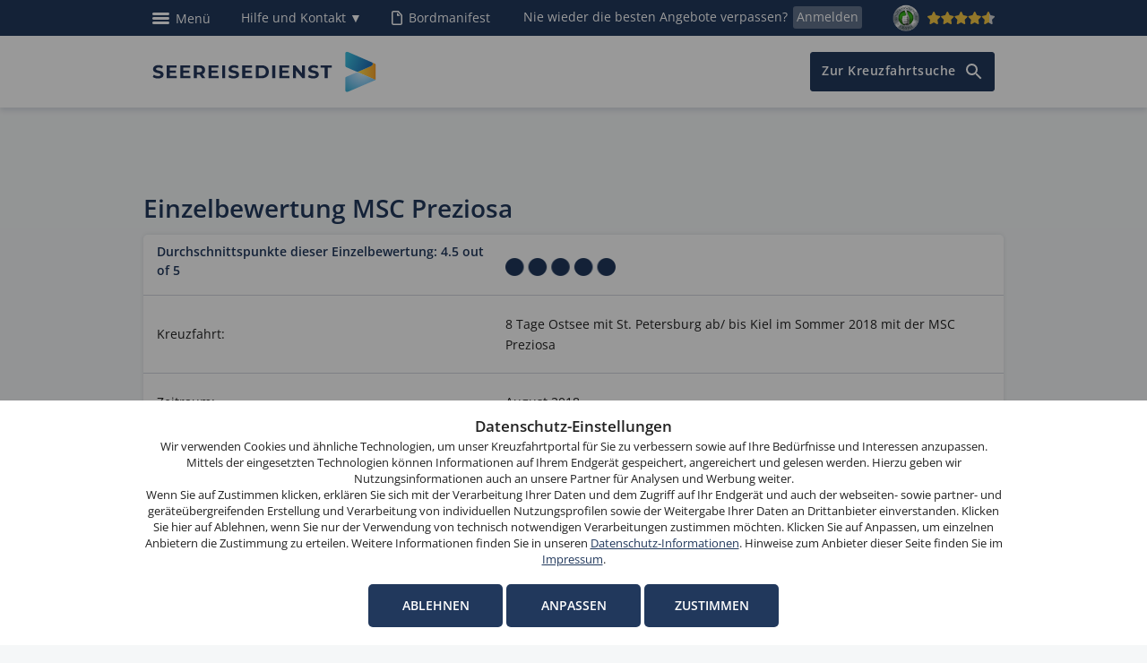

--- FILE ---
content_type: text/css
request_url: https://www.seereisedienst.de/fileadmin/templates/_css2017/minify.css?2
body_size: 170312
content:
/*20260114*/
*{margin:0;padding:0;border:0}table{width:100%}input,select,textarea{font-family:'Arial';font-size:12px}select,textarea{border:1px solid silver}textarea{padding:2px}p{line-height:16px}a{color:#000}td,th{font-size:12px;padding:4px 6px 4px 6px}h1{font-size:20px;margin:0 0 18px 0;font-weight:400}h2{font-size:16px;font-weight:400;margin:8px 0 14px 0}h6{font-size:16px;font-weight:400;margin:8px 0 14px 0}h3{margin:4px 0 12px 0}.page-in-wrapper{width:1040px;display:block;margin:0 auto;background-color:#fff0}.page-in-wrapper-in{text-align:left}.page-in-head-wrapper{width:100%;display:block;margin:0 auto;overflow:hidden;text-align:center}.page-in-center-wrapper{width:1040px;margin:0 auto;text-align:left;background-color:#fff0}#page-header{display:block;width:1040px;height:126px;background:#fff0 url(../_images/sprite.png) -1042px -495px no-repeat;margin-bottom:30px}.page-homepage-carousel-header{position:absolute;top:0;z-index:2;margin-bottom:0}#page-header-in{padding:10px 0 0 180px}ul#page-header-cruiselines{list-style:none;display:none}ul#page-header-cruiselines li{display:inline}ul#page-header-cruiselines li a{text-decoration:none;color:#606060;padding-right:20px;font-size:10px}ul#page-header-cruiselines li a:hover{color:#101010;text-decoration:underline}ul#page-header-mainnavi{display:block;width:840px;height:37px;background:#fff0 url(../_images/sprite.png) 0 -557px no-repeat;margin-top:85px}ul#page-header-mainnavi li{display:inline}ul#page-header-mainnavi li a{display:block;float:left;color:#fff;font-size:14px;text-align:center;height:37px;line-height:37px;text-decoration:none;padding-left:13px;padding-right:12px;background:#fff0 url([data-uri]) right center no-repeat}ul#page-header-mainnavi li a b{padding:2px 0 2px 5px;font-weight:400}ul#page-header-mainnavi li a:hover b,ul#page-header-mainnavi li a.active b{background:#fff0 url([data-uri]) 0 center no-repeat}ul#page-header-mainnavi li a em{padding:2px 1px 2px 0}ul#page-header-mainnavi li a:hover em,ul#page-header-mainnavi li a.active em{background:#fff0 url([data-uri]) right center no-repeat}ul#page-header-mainnavi li a.first:hover{margin-left:0}ul#page-header-mainnavi div#main-search-wrapper{width:136px;height:16px;background:#fff0 url(../_images/sprite.png) -1042px -972px no-repeat;float:right;margin:10px 20px 0 0}input#main-search-input{font-size:11px;padding:2px;color:#202020;background-color:#fff0;border:none}span.page-homepage-in-position{display:block;padding:350px 20px 0 0;margin-left:0}span.page-homepage-in{display:block;height:100px}span.page-homepage-in ul{padding:0;margin:0;list-style:none}span.page-homepage-in ul li{float:left;height:40px;line-height:40px;display:block;padding:0}.page-homepage-carousel{margin-top:0;width:2000px}span.page-homepage-cruise{background:#fff0 url(../_images/sprite.png) -1042px -1371px repeat-x;font-size:16px;padding-top:12px;padding-bottom:12px;padding-left:8px}span.page-homepage-cruise-border{font-size:16px;padding-top:12px;padding-bottom:12px;padding-left:2px;background:#fff0 url([data-uri]) right 0 no-repeat}span.page-homepage-price{float:left;display:block;height:40px;line-height:20px;width:183px;color:#fff;font-size:16px;background:#fff0 url(../_images/sprite.png) -1042px -1551px no-repeat;margin-left:-175px}span.page-homepage-price-in{display:block;width:173px;margin-left:10px}span.page-homepage-price-old{width:119px;height:25px;float:left;margin:35px 0 0 80px;line-height:25px;color:#202020;text-align:center;background:#fff0 url(../_images/sprite.png) -1042px -1501px repeat-x}span.page-homepage-price-hint,span.price-hint{font-size:11px}span.price-specialprice{font-size:10px}span.price-alert{color:red}.clearer{clear:both}.clearer-bottom{margin-bottom:20px}#page-content-container-top{height:50px;width:1040px;background:#fff0 url([data-uri]) 0 0 no-repeat}.page-homepage-carousel-bottom{position:absolute;top:450px;/*!*/
 z-index:2}.page-homepage-carousel-bottom-2{margin-top:-100px;/*!*/
 z-index:3;position:absolute;width:1040px}#page-content-container{background:#fff0 url([data-uri]) 0 0 repeat-y;position:absolute;width:1040px}#page-content-container-bottom{width:100%;height:15px;background:#fff url([data-uri]) 0 bottom repeat-x}#page-content-container-in{padding:0 20px 10px 20px}.page-col-left{width:320px;margin-right:20px;float:left}.page-col-main{width:660px;float:right}#page-background-image{background-position:center 0;background-repeat:no-repeat}.col-33{width:320px;height:331px;background:#fff0 url([data-uri]) 0 0 repeat-x;float:left;margin:0 20px 20px 0}.col-33-small{height:309px;background-image:url([data-uri])}.col-in{margin:20px 15px 20px 15px;color:#505050}.col-in img{margin:0 0 30px 0}.col-in h3{font-size:16px;font-weight:700;margin:0 0 2px 0;color:#404040}.col-33-small .col-in h3{margin-bottom:12px}.col-in h4{font-size:14px;font-weight:400;margin:0 0 12px 0}.col-in a{text-decoration:none}.col-in a.more{color:#009EDD}.col-in a.more:hover{text-decoration:underline}.col-in p.pricebox{float:right;margin:0 0 8px 3px;text-align:right;display:block}.col-in p.pricebox .price{color:#0094FF;font-size:16px}.col-in p{clear:both}.col-in div.top-label{width:70px;height:70px;background:#fff0 url(../_images/sprite.png) 0 -1257px no-repeat;z-index:5;margin:100px 0 0 210px;position:absolute}.col-in div.top-label td{text-align:center;vertical-align:middle;width:70px;height:65px;padding:0;background-color:#fff0;color:#fff;font-size:11px}span.price-service{font-size:10px}span.price-old{text-decoration:line-through}.page-servicebox-container{background-color:#F6F6F6;background:#fff0 url([data-uri]) 0 bottom no-repeat;margin-bottom:20px}.page-servicebox-container h3{background:#fff0 url(../_images/sprite.png) 0 -1044px no-repeat;height:33px;line-height:33px;color:#fff;font-weight:400;font-size:14px}.page-servicebox-container h3 em{padding-left:15px}.searchcontainer-inputs,.page-servicebox-container-in{margin:25px 25px 0 25px;padding-bottom:25px}.searchcontainer-inputs .search-input-wrap,.page-col-left .input-wrap{display:block;width:270px;height:34px;background:#fff0 url(../_images/sprite.png) -1042px -632px no-repeat;margin-bottom:15px}.searchcontainer-inputs .search-input-wrap input,.searchcontainer-inputs .search-input-wrap select,input.dmail-subscription-input{font-size:13px;padding:0;width:240px;margin:7px 0 0 15px;border:none}.page-col-left input.dmail-subscription-input{margin-top:9px}.page-col-left label{font-weight:700;margin-bottom:3px;display:block}input.cal{background:#fff0 url([data-uri]) right 0 no-repeat}.submit-button,table.order-table input.submit-button,.page-col-left input.dmail-subscription-submit{width:129px;height:25px;line-height:25px;color:#fff;cursor:pointer;background:#fff0 url(../_images/sprite.png) 0 -1352px no-repeat;border:none}.submit-button:hover,table.order-table input.submit-button:hover,.page-col-left input.dmail-subscription-submit:hover{background-position:0 -1377px}.submit-button-right,.page-col-left input.dmail-subscription-submit{float:right}.submit-button-large{width:300px;background:#fff0 url([data-uri]) 0 0 no-repeat}.submit-button-large:hover,table.order-table input.submit-button-flight-av:hover{background-position:0 -25px}table.order-table input.submit-button-flight-av{width:220px;background:#fff0 url([data-uri]) 0 0 no-repeat}.col3-wrapper{display:block;width:1000px;background:#fff0 url(../_images/bg-3col-wrapper.png) 0 0 no-repeat;margin-bottom:0}.col3-wrapper-bottom{width:1000px;height:15px;background:#fff0 url([data-uri]) 0 bottom no-repeat}.col3-wrapper-in{padding:15px 0 0 0}.col33-text-outer{width:330px;float:left}.col33-text-inner{width:340px;float:left}.col-last,.col33-last{margin-right:0}.col-separator{background:#fff0 url([data-uri]) right center no-repeat}.col-text-in{padding:10px}.col-text-in h2{margin:0 0 12px 0;font-size:14px;font-weight:400}#page-footer-wrapper{width:100%;background-color:#fff;/*!*/
 padding-top:30px}#page-footer-top{background:#fff0 url(../_images/sprite.png) 0 -261px no-repeat;width:100%;height:10px}#page-footer{background:#fff0 url([data-uri]) 0 0 repeat-y;color:#707070}#page-footer-left{float:left}#page-footer-right{width:180px;float:left}#page-footer-in{padding:10px 20px 10px 20px}.page-footer-col{width:180px;float:left;margin:0 10px 0 10px;background:#fff0 url([data-uri]) right center repeat-y}.footer-last-col{background-image:none}.page-footer-col ul,.page-footer-col p{margin-top:15px}.page-footer-col ul li{list-style:none;padding-bottom:6px}.page-footer-col a{color:#707070;text-decoration:none}.page-footer-col a:hover{text-decoration:underline;color:#202020}.ship-cruiseline-logo{float:right}ul.ship-navi,ul.cruise-navi-1{width:660px;height:35px;background:#fff0 url(../_images/sprite.png) 0 -1102px no-repeat;margin-bottom:15px}ul.first-ship-navi{margin-bottom:2px}ul.cruise-navi-1{width:1000px;background-position:0 -201px}ul.ship-navi li,ul.cruise-navi-1 li{list-style:none;display:inline}ul.ship-navi li a,ul.cruise-navi-1 li a{display:block;float:left;width:132px;/*!*/
 height:35px;line-height:35px;font-size:14px;color:#fff;text-decoration:none;text-align:center;background-color:#fff0}ul.cruise-navi-1 li a{width:200px /*!*/
}ul.ship-navi li a:hover,ul.ship-navi li a.active,ul.cruise-navi-1 li a:hover,ul.cruise-navi-1 li a.active{background:#fff0 url([data-uri]) 0 0 no-repeat}ul.ship-navi li a.first:hover,ul.ship-navi li a.first-active,ul.ship-navi li a.first-active:hover,ul.cruise-navi-1 li a.first:hover,ul.cruise-navi-1 li a.first-active{background-image:url([data-uri])}ul.ship-navi li a.last:hover,ul.ship-navi li a.last-active,ul.ship-navi li a.last-active:hover,ul.cruise-navi-1 li a.last:hover,ul.cruise-navi-1 li a.last-active{background-image:url([data-uri]);background-position:right 0}p#contact-tel{margin-bottom:12px;padding-left:40px;background:#fff0 url(../_images/sprite.png) -1042px 0 no-repeat}p#contact-mail{padding-left:40px;padding-bottom:15px;background:#fff0 url([data-uri]) 0 0 no-repeat}#page-breadcrumb{padding-top:4px}ul#breadcrumb{width:1032px;height:31px;margin-left:4px;border-bottom:solid 1px silver}ul#breadcrumb li{list-style:none;display:inline}ul#breadcrumb li a{padding-left:10px;padding-right:20px;text-decoration:none;color:#707070;line-height:31px;display:block;height:31px;float:left;background:#fff0 url([data-uri]) right 0 no-repeat}ul#breadcrumb li a:hover{color:#000}div.c50l .subcl{width:49%;float:left;margin-right:5px}div.c50r .subcr{width:49%;float:right}div.c33l .subcl,div.c33l .subc{width:32%;float:left;margin-right:5px}div.c33r .subcr{width:32%;float:right}div.c33l .subcl{width:33%;float:left;margin-right:5px}div.c66r .subcr{width:66%;float:right}div.c66l .subcl{width:66%;float:left;margin-right:5px}div.c33r .subcr{width:33%;float:right}.cruise-container{margin-bottom:30px}#accordion .ui-state-default .ui-icon,#accordion .ui-state-active .ui-icon{background:none}.ui-widget{font-family:'Arial';font-size:12px}#accordion .ui-accordion-header,#accordion .ui-helper-reset,#accordion .ui-state-default,#accordion .ui-corner-all,#accordion .ui-corner-all,#accordion .ui-corner-bottom,#accordion .ui-corner-right,#accordion .ui-corner-br,#accordion .ui-corner-all,#accordion .ui-corner-bottom,#accordion .ui-corner-left,#accordion .ui-corner-bl,#accordion .ui-corner-all,#accordion .ui-corner-top,#accordion .ui-corner-right,#accordion .ui-corner-tr,#accordion .ui-corner-all,#accordion .ui-corner-top,#accordion .ui-corner-left,#accordion .ui-corner-tl{border:none}#accordion .ui-state-default,#accordion .ui-widget-content .ui-state-default,#accordion .ui-widget-header .ui-state-default{background:none;border:none}#accordion span.ui-icon{display:none}#accordion .ui-widget-content a{color:#fff;background-color:#fff0}#accordion{margin-bottom:15px}#accordion h5{margin:0 0 1px 0}#accordion h5 a{display:block;background:#fff0 url([data-uri]) 0 0 no-repeat;font-size:13px;height:35px;line-height:35px;width:660px;text-decoration:none;color:#fff;font-weight:700}#accordion h5 a:hover,#accordion h5.ui-state-active a{background-position:0 -35px;color:#00AEEF}#accordion h5 b{padding-left:40px}.subcolumns{margin-bottom:20px}.cruise-container table{border:solid 1px #c2c2c2}.cruise-container table td{border-bottom:solid 1px #fff}td.td-even{background-color:#ebebeb}a.booking-link,a.deckdetail-link{display:block;text-decoration:none;width:150px;height:25px;line-height:25px;color:#fff;background:#fff0 url(../_images/sprite.png) -129px -1352px no-repeat;text-align:center;font-weight:700}a.deckdetail-link{width:129px;background-image:url(../_images/sprite.png);background-position:0 -1352px;font-weight:400}a.deckdetail-link:hover{background-position:0 -1377px}a.booking-link:hover{background-position:-129px -1377px}.cruise-container span.price b{font-weight:700;color:red}.cruise-container span.price{font-size:14px}.right{text-align:right}.center{text-align:center}table.mini-cart{margin-top:16px;width:270px}table.mini-cart td{border-bottom:solid 1px silver;padding:5px 0 5px 0}table.mini-cart td.sum{font-weight:700;border-bottom:solid 2px silver}.order-breadcrumb{width:660px;height:33px;background:#fff0 url(../_images/sprite.png) -1042px -1013px no-repeat;margin-bottom:15px}.step{width:120px;height:33px;line-height:33px;float:left;text-align:center;color:#9BDCF2;margin-right:12px}.step-done{color:#fff}table.order-table{width:660px}table.order-table td{border-bottom:solid 1px silver;vertical-align:middle}td.order-label{width:120px}td.order-input{width:210px}table.order-table input{height:28px;line-height:28px;font-weight:400;width:205px;border:solid 1px #d0d0d0;background:#fff url([data-uri]) repeat-x 0 0}table.order-table td.radio-box input{width:30px}.rs-carousel .rs-carousel-mask{overflow:hidden}.rs-carousel .rs-carousel-runner{position:relative;list-style:none}.rs-carousel.rs-carousel-horizontal .rs-carousel-item{float:left}.rs-carousel-item a.page-home-linkwrap{display:block;width:2000px;height:600px;text-decoration:none;background-position:0 0;background-repeat:no-repeat;text-align:left}#rs-carousel .rs-carousel-item{width:2000px;height:600px;background-color:#fff0;background-position:0 0;background-repeat:no-repeat}#rs-carousel .rs-carousel-action-next,#rs-carousel .rs-carousel-action-prev{cursor:pointer}#rs-carousel .rs-carousel-pagination-link{display:inline;height:20px}#rs-carousel .rs-carousel-pagination-link a{background:url([data-uri]) repeat-x scroll 0 -20px #fff0;display:block;float:left;height:20px;margin-right:5px;width:20px;text-decoration:none}#rs-carousel .rs-carousel-pagination-link a:hover,#rs-carousel .rs-carousel-pagination-link-active a{background-position:0 0}#rs-carousel.rs-carousel-disabled .rs-carousel-pagination-link a,#rs-carousel.rs-carousel-disabled .rs-carousel-action-next,#rs-carousel.rs-carousel-disabled .rs-carousel-action-prev,#rs-carousel .rs-carousel-action-disabled{color:gray;cursor:default}#rs-carousel .rs-carousel-mask{width:2000px;height:600px}ol.rs-carousel-pagination{display:block;text-align:left;height:20px;margin:-205px 0 0 425px;position:absolute;left:0}a.image-link{display:block;width:120px;height:65px;background-position:0 0;background-repeat:no-repeat}a.image-link strong{display:block;width:27px;height:100%;background:#fff0 url([data-uri]) 2px bottom no-repeat}.pricetable-textline{margin-bottom:5px}td.pricetable-price{width:160px}div.ka-panel{margin-top:8px;margin-bottom:1px}div.ka-panel h2{padding-left:40px;margin-bottom:7px;color:#fff;font-size:13px;font-weight:700;line-height:35px;height:35px}div.ka-panel.close{xheight:35px;background:url([data-uri]) no-repeat top left}div.ka-panel.open,div.ka-panel.close.hover{background:url([data-uri]) no-repeat -660px 0}div.ka-panel.open h2,div.ka-panel.close.hover h2{color:#00AEEF}div.ka-panel.open h6,div.ka-panel.close.hover h6{color:#00AEEF}div.ka-content{padding-bottom:0}div.ka-panel div.subcolumns{margin-bottom:0}div.ka-panel div.subcolumns div.csc-textpic div.csc-textpic-single-image img{margin-bottom:0}div.page-col-left div.csc-default{background-color:#F6F6F6;background:#fff0 url([data-uri]) 0 bottom no-repeat;margin-bottom:20px}div.page-col-left div.csc-default h2{background:#fff0 url(../_images/sprite.png) 0 -1044px no-repeat;height:33px;line-height:33px;color:#fff;font-weight:400;font-size:14px;padding-left:15px}div.page-col-left div.csc-default h6{background:#fff0 url(../_images/sprite.png) 0 -1044px no-repeat;height:33px;line-height:33px;color:#fff;font-weight:400;font-size:14px;padding-left:15px}div.page-col-left div.csc-default h2:hover{cursor:pointer}div.page-col-left div.csc-default p.bodytext,div.page-col-left fieldset{margin:25px 25px 0 25px;padding-bottom:25px}p#contact-tel{padding-bottom:0}p#contact-mail{padding-bottom:25px}p#contact-mail a{text-decoration:none}.cal{width:auto;float:left;padding-right:20px}.cal td.cal-header{font-size:11px;padding:3px;margin:3px;color:#B3B3B3}.cal a.cal-free{color:#8A8A8A;text-decoration:none}.cal .cal-monat{text-align:center;font-size:16px;font-weight:700;color:#686868}.cal td.calendar-td{font-size:13px;padding:3px;margin:3px;text-decoration:none}.cal td.calendar-td a{font-size:13px;text-decoration:none}h1.calendar-navi a{color:#00AFEF;font-weight:700;font-size:16px;margin-left:10px;margin-right:10px;text-decoration:none}h1.calendar-navi{color:#000;font-size:24px;font-weight:700}.col3-wrapper.dreispalter{background:none}.col3-wrapper.dreispalter div.subcolumns{overflow:hidden;padding-top:15px;margin-bottom:0;background:url(../_images/bg-3col-wrapper.png) no-repeat scroll 0 0 #fff0}.col3-wrapper.dreispalter div.subcl,.col3-wrapper.dreispalter div.subc,.col3-wrapper.dreispalter div.subcr{padding:10px}.col3-wrapper.dreispalter div.subcr{background-position:left center}.col3-wrapper.dreispalter div.subc{background:none}.col3-wrapper.dreispalter div.c33l .subcl,div.col3-wrapper.dreispalter div.c33r .subcr{width:310px}.col3-wrapper.dreispalter div.c33l .subcl{margin-right:10px}.col3-wrapper.dreispalter div.c33r .subcr{margin-left:10px}.col3-wrapper.dreispalter div.subcolumns h2{font-size:14px;font-weight:400;margin:0 0 12px}.col3-wrapper.dreispalter div.clearer{width:1000px;height:15px;background:#fff0 url([data-uri]) 0 bottom no-repeat}.extern-detail-itinary{margin:10px 0 20px}.extern-detail-itinary table td{border-bottom:solid 1px silver}.extern-detail-c33r{float:right;width:220px}.extern-detail-c33l{float:left;width:220px}p.msc-flight-advice{font-style:italic;margin-bottom:12px}p.extern-cabin-advice{font-style:italic;margin:12px 0 12px 0}p.extern-advice{font-style:italic}table.order-table td,#page-booking-container table td{border-bottom:solid 1px silver;vertical-align:top}table.order-table textarea{height:28px;line-height:28px;font-weight:700;width:600px;border:solid 1px #d0d0d0;background:#fff url([data-uri]) repeat-x 0 0}.extern-costa-imagerow{text-align:center}.extern-costa-imagerow img{margin:0 3px 0 3px}div#termine h2{margin-bottom:12px}span.external-transfer-advice,b span.external-transfer-advice{font-weight:400}ul.list-tooltips{margin:0 0 12px 0;list-style:none}ul.list-tooltips li{padding:4px 0 4px 0;border-bottom:solid 1px silver}.page-col-main p{line-height:18px}div.asr-content-container-routen p b,div.asr-content-container-transfer span.empasize{display:block;border-bottom:solid 2px silver;margin:4px 0 4px 0;font-weight:700}div.asr-content-container-transfer h3{font-size:14px;font-weight:700;margin:0 0 12px 0}table.table-transfers{width:100%;margin-bottom:12px}table.table-transfers td{padding:3px 1px 3px 1px;border-bottom:solid 1px silver}span#extern-msc-search-advice{visibility:hidden;font-weight:700}#page-booking-container td.transfer-radio-box,#page-booking-container td.radio-box{width:30px;text-align:center}#page-booking-container td.extern-transfer-titel,#page-booking-container td.transfer-titel{width:330px}#page-booking-container td.extern-transfer-select,#page-booking-container td.transfer-select{width:350px;text-align:right}#page-booking-container td.price{width:70px}#page-booking-container td.erv-title{width:560px}input.radio,table.order-table input.radio{width:auto;height:auto;line-height:auto;margin-top:4px}#page-booking-container select,#page-booking-container option{width:240px;padding:1px}#page-booking-container select{border:solid 1px silver}p.error,div.error{background-color:#FFB6C1;border:solid 1px #7F0000;color:#600;font-weight:700;margin-bottom:12px;padding:4px}p.info,div.info{margin-bottom:12px;padding:4px;background-color:#FFF68F;border:solid 1px #EEE685}#page-booking-container h2{border-bottom:solid 1px #0090C0}#page-booking-container .extern-cabin-select select,#page-booking-container .extern-cabin-select option{width:330px}a.imagepop span{display:none}a.imagepop:hover span{display:block;position:absolute;top:2em;left:2em}a.imagepop:hover{z-index:2}a.imagepop{z-index:1;position:relative}a.imagepop2 span{display:none}a.imagepop2:hover span{display:block;position:absolute;top:1em;left:-400px}a.imagepop2:hover{z-index:2}a.imagepop2{z-index:1;position:relative}#page-booking-container table.customer-data td{vertical-align:middle}img#extern-erv-logo{float:right;margin:0 0 0 12px}select#extern-cc-month{width:40px}select#extern-cc-year{width:80px}td#extern-cc-institutions select{width:160px}#page-booking-container table#extern-erv option,#page-booking-container table#pers-data option{width:auto}td#form-input-pruefziffer input{width:60px}.searchcontainer-inputs input.check{float:left;margin:10px 5px 0 8px;width:auto!important}.search-input-wrap span{display:inline-block;margin:10px 0 0 0;width:225px;font-size:11px}.search-input-wrap img{margin-top:5px}table.order-table input.big{width:100%}table.order-table input.sml{width:20px;text-align:center}table.order-table select{width:150x}table.order-table input[type="radio"]{width:auto!important}table.order-table.col2 td.order-label{width:230px}table.order-table.col2 textarea{width:400px;height:75px;background:url([data-uri]) repeat-x}.search-input-wrap .ic-inclusiv{margin-top:1px;margin-right:8px;margin-top:5px;float:left;width:24px}.search-input-wrap .inclusiv{width:190px;float:left}#page-booking-container td.select-wide select{width:440px}#page-booking-container option{width:620px}.geotrust-box{margin:10px 5px 10px 0}table.order-table input.form-input-error,input.form-input-error,table.order-table select.form-input-error,select.form-input-error{background-color:#FFB6C1;background-image:none;border:1px solid #7F0000}#page-booking-container td.order-input option{width:auto!important}@media all and (max-width:480px) and (min-width:320px){.page-homepage-carousel{display:none}}input.pager{margin:4px;width:35px;height:35px;background:#fff;border:1px solid #ccc;font-size:16px;color:#0094FF;border-radius:5px;-moz-border-radius:5px;-webkit-border-radius:5px}input.pager:hover{background:#009DDC;color:#fff!important}input.pager[disabled="disabled"]{color:#ccc}input.pager[disabled="disabled"]:hover{background:#fff;color:#ccc!important}.searchcontainer-inputs input#datepicker_hin,.searchcontainer-inputs input#datepicker_rueck{margin-left:0;position:relative;left:18px;top:2px}form#parkplatzdeutschland div.style2{background:url([data-uri]) no-repeat bottom left;display:block;margin-top:10px;margin-bottom:15px;width:270px;height:50px}form#parkplatzdeutschland div.style2 label{display:block;margin-bottom:5px;font-weight:700}form#parkplatzdeutschland div.style2 input{display:block;border:medium none;font-size:13px;margin:10px 0 0 15px;padding:0;width:240px}form#parkplatzdeutschland div.style1 input.powermail_radio{margin-right:10px}form#parkplatzdeutschland div.powermail_radio_inner{margin-bottom:5px}form#parkplatzdeutschland fieldset.style3 legend{display:block;width:620px;color:#fff;font-size:13px;font-weight:700;height:35px;line-height:35px;margin-bottom:15px;padding-left:40px;background:url([data-uri]) no-repeat scroll left top #fff0}form#parkplatzdeutschland div.style1 legend{display:block;margin-bottom:5px;padding-bottom:0;width:auto;background-image:none;color:#000;line-height:inherit;height:auto;font-weight:700;padding-left:0;font-size:12px}form#parkplatzdeutschland input[type="submit"]{margin-top:8px;background:url([data-uri]) no-repeat scroll 0 0 #fff0;width:300px;color:#fff;font-size:12px;cursor:pointer;height:25px;line-height:25px;border:none}form#parkplatzdeutschland input[type="submit"]:hover{background:url([data-uri]) no-repeat 0 -25px}.tx-powermail-pi1_confirmation p{font-weight:700;font-size:15px;padding-bottom:7px}.tx-powermail-pi1_confirmation td.powermail_all_label{font-size:13px;background:#fff;width:100px}.tx-powermail-pi1_confirmation td.powermail_all_value{background:#efefefe;width:200px}.tx-powermail-pi1_confirmation input.tx-powermail-pi1_confirmation{display:block;margin-top:10px;margin-right:15px;float:left;background:url(../_images/sprite.png) no-repeat scroll 0 -1352px #fff0;border:medium none;color:#fff;cursor:pointer;height:25px;line-height:25px;width:129px}select.select-width-transfer-costa,#page-booking-container select.select-width-transfer-costa{width:220px;margin-bottom:3px}select.select-width-transfer-costa option,#page-booking-container select.select-width-transfer-costa option{width:auto}p.info-loader{background-image:url([data-uri]);background-repeat:no-repeat;background-position:10px center;padding:15px 10px 15px 60px;font-weight:700;display:none}.td-no-padding{padding:0}.td-no-padding p{margin:0}td.pricetable-price-value{width:100px}div.ka-panel h2:hover{cursor:pointer}.page-in-head-wrapper.pop{position:relative;width:700px;height:112px;margin:0 auto 20px auto;background:url(../_images/sprite.png) no-repeat scroll -1042px -495px #fff0}.page-in-wrapper.pop,.page-in-wrapper.pop #page-content-container-top,.page-in-wrapper.pop #page-content-container{width:700px}.page-in-wrapper.pop #page-content-container-top{height:15px;background:url([data-uri]) no-repeat}.page-in-wrapper.pop #page-content-container-bottom{height:15px;background:url([data-uri]) no-repeat}.page-in-wrapper.pop #page-content-container{background:url([data-uri]) repeat-y}.page-in-wrapper.pop .page-col-main{float:none}.page-in-wrapper.pop #page-footer-wrapper,.page-in-wrapper.pop #page-content-container{position:relative;text-align:left}.page-in-wrapper.pop #page-footer-top{background:url([data-uri]) no-repeat}.page-in-wrapper.pop #page-footer{overflow:hidden;background:url([data-uri]) repeat-y}.page-in-wrapper.pop #page-footer ul{margin-left:13px}div.ka-panel.close.hover,div.ka-panel.open.hover{cursor:pointer;background:url([data-uri]) no-repeat -1320px 0}div.ka-panel.open h2{cursor:pointer;color:#fff}div.ka-panel.close.hover h2,div.ka-panel.open.hover h2{color:#00AEEF}div.ka-panel.open h6{cursor:pointer;color:#fff}div.ka-panel.close.hover h6,div.ka-panel.open.hover h6{color:#00AEEF}.newsletter-container-in{padding:0 25px 0 25px}.newsletter-container-in p,p.newsletter-link-bottom{border-top:solid 1px silver;padding:5px 0 10px 0}.newsletter-container-in a.newsletter-unsubscribe{color:#505050}.newsletter-container-in a.newsletter-unsubscribe:hover{color:#000}div.page-col-left fieldset.newsletter-container{padding-bottom:10px}.newsletter-container-out{padding:0 25px 0 25px}p.newsletter-container-paragraph{padding:0 25px 0 25px}div.ka-panel.open h2,div.ka-panel.close.hover h2{color:#202020}div.ka-panel.open h2{cursor:pointer;color:#202020}div.ka-panel.close.hover h2,div.ka-panel.open.hover h2{color:#202020}div.ka-panel h2{padding-left:5px}.anythingWindow div.csc-textpic img{border-color:green!important}div.anythingSlider-minimalist-round.activeSlider .anythingWindow{border:none}div.anythingSlider-minimalist-round{padding:0!important}.page-in-head-wrapper,.tx-jfmulticontent-pi1{min-width:1044px!important}#boxOverlay{background:none;position:absolute;top:0;left:0;z-index:9999;overflow:hidden;position:fixed;width:100%;height:100%;display:none}div.page-col-left div.csc-default h6{background:url([data-uri]) no-repeat top left;font-size:19px;height:46px;line-height:50px}input.cal{background:url([data-uri]) no-repeat scroll right 0 #fff0}.page-col-left .searchcontainer-inputs input#datepicker_hin,.page-col-left .searchcontainer-inputs input#datepicker_rueck{padding-bottom:2px}.page-col-left table{width:auto;margin-left:22px;margin-bottom:13px}div.page-col-left div.csc-default table p.bodytext{padding:0 0 .7em 0;margin:0;color:#505050;font-size:13px}div.page-col-left div.csc-default table p.bodytext a,div.page-col-left div.csc-default table p.bodytext a:visited{text-decoration:none;color:#505050}div.page-col-left div.csc-default table p.bodytext a:hover{text-decoration:underline}div.page-col-left .more{padding-left:12px;font-size:13px;color:#009EDD;text-decoration:none;background:url([data-uri]) no-repeat scroll left center #fff0}.page-col-left table.partner{margin:0 auto 18px auto;background:url([data-uri]) repeat-y scroll center -1px #fff0}.page-col-left table.partner td{vertical-align:middle;text-align:center;width:50%}div.page-col-left div.csc-default table.partner p.bodytext{padding:0 0 .3em 0}.page-col-left table.partner img{width:150px!important;height:auto!important;position:relative;top:6px}div.page-col-left #c9744.csc-default,div.page-col-left #c19028.csc-default,div.page-col-left #c14161.csc-default{margin-bottom:0;background-image:none}div.page-col-left #c19028.csc-default .subcolumns,div.page-col-left #c14161.csc-default .subcolumns{margin-bottom:0}div.page-col-left #c3296.csc-default h6{margin-top:0}.hideme4reiseverlaufstabelle a.xcr_nav_sch,.hideme4reiseverlaufstabelle a.xcr_nav_rdr,.hideme4reiseverlaufstabelle a.xcr_nav_rsv,.hideme4reiseverlaufstabelle a.xcr_nav_nkl,.hideme4reiseverlaufstabelle a.xcr_nav_zsp,.hideme4reiseverlaufstabelle a.xcr_nav_trn,.hideme4reiseverlaufstabelle a.xcr_nav_buc{text-indent:-9999px;outline:none;width:84px;height:66px;display:inline-block;margin-right:4px;float:left;text-indent:-9999px-;outline:none;border-radius:5px 5px 5px 5px;-moz-border-radius:5px 5px 5px 5px;-webkit-border-radius:5px 5px 5px 5px;border:1px solid #dcdcdc;-webkit-box-shadow:2px 2px 5px 0 rgb(204 204 204 / .59);-moz-box-shadow:2px 2px 5px 0 rgb(204 204 204 / .59);box-shadow:2px 2px 5px 0 rgb(204 204 204 / .59)}.hideme4reiseverlaufstabelle a.xcr_nav_sch{background:url(../_images/xcruis_schiff.png) no-repeat}.hideme4reiseverlaufstabelle a.xcr_nav_rdr{background:url(../_images/xcruis_reederei.png) no-repeat}.hideme4reiseverlaufstabelle a.xcr_nav_rsv{background:url(../_images/xcruis_karte.png) no-repeat}.hideme4reiseverlaufstabelle a.xcr_nav_nkl{background:url(../_images/xcruis_eingschll.png) no-repeat}.hideme4reiseverlaufstabelle a.xcr_nav_zsp{background:url(../_images/xcruis_zusatzl.png) no-repeat}.hideme4reiseverlaufstabelle a.xcr_nav_trn{background:url(../_images/xcruis_anreise.png) no-repeat}.hideme4reiseverlaufstabelle a.xcr_nav_buc{background:url(../_images/xcruis_up.png) no-repeat}.hideme4reiseverlaufstabelle a.xcr_nav_sch:hover,.hideme4reiseverlaufstabelle a.xcr_nav_rdr:hover,.hideme4reiseverlaufstabelle a.xcr_nav_nkl:hover,.hideme4reiseverlaufstabelle a.xcr_nav_rsv:hover,.hideme4reiseverlaufstabelle a.xcr_nav_zsp:hover,.hideme4reiseverlaufstabelle a.xcr_nav_trn:hover,.hideme4reiseverlaufstabelle a.xcr_nav_buc:hover{background-position:0 -71px;border:1px solid #ccc;-webkit-box-shadow:2px 2px 5px 0 rgb(187 187 187);-moz-box-shadow:2px 2px 5px 0 rgb(187 187 187);box-shadow:2px 2px 5px 0 rgb(187 187 187)}.holderror.tolong,.holderror.tolate{padding:25px 10px 25px 75px;background:url([data-uri]) no-repeat 15px center #fff;-webkit-box-shadow:3px 3px 5px 0 rgb(0 0 0 / .28);-moz-box-shadow:3px 3px 5px 0 rgb(0 0 0 / .28);box-shadow:3px 3px 5px 0 rgb(0 0 0 / .28);border-radius:10px 10px 10px 10px;-moz-border-radius:10px 10px 10px 10px;-webkit-border-radius:10px 10px 10px 10px;border:3px solid #00688E}.holderror.tolate{padding:30px 10px 30px 75px;background:url([data-uri]) no-repeat 15px center #fff}.description_klick{cursor:pointer;width:16px;height:16px;display:inline-block;background:url([data-uri]) no-repeat scroll center center #fff0;text-indent:-9999px;outline:none;margin-right:8px;position:relative;top:-2px}.description_klick:hover{background:url([data-uri]) no-repeat scroll center center #fff0}.description_pk{padding:20px;color:#202020;line-height:1.3;font-size:105%;width:475px;cursor:pointer;display:none;position:absolute;right:20px;z-index:100;background-color:#fff;border:1px solid silver}.closebutton{position:absolute;top:0;right:0;background:url([data-uri]) no-repeat #fff0;width:30px;height:33px}img[src*="ic-1.jpg"],img[src*="ic-2.jpg"],img[src*="ic-3.jpg"],img[src*="ic-4.jpg"],img[src*="ic-5.jpg"],img[src*="ic-6.jpg"]{width:30px;height:29px}img[src*="bewert02.png"],img[src*="bewert03.png"],img[src*="bewert04.png"],img[src*="bewert05.png"]{width:123px;height:24px}img[src*="social_twitter.jpg"],img[src*="social_google.jpg"],img[src*="social_facebook.jpg"]{width:35px;height:35px}.check{display:inline-block;width:154px;height:91px;background:url([data-uri]) no-repeat}.tx-asrrating-pi1 table td{padding-top:10px;padding-bottom:10px;vertical-align:top;position:relative}.tx-asrrating-pi1 table tr td:last-child{width:130px}.rate01 .photo{padding-right:15px}.tx-asrrating-pi1 table img{position:relative;top:-5px}.tx-asrrating-pi1 table small{position:absolute;top:17px;left:10px}.rate01{padding-left:8px}.rate01 h2{padding-left:0!important}ul.ship-navi li a{width:154px}ul.ship-navi li a.last{width:198px}ul.ship-navi li#nav_bewertung{display:none}#page-footer-left .csc-default{width:180px;float:left;margin:0 10px 0 10px;background:#fff0 url([data-uri]) right center repeat-y}#page-footer-left .csc-default ul,#page-footer-left .csc-default p{margin-top:15px}#page-footer-left .csc-default ul li{list-style:none;padding-bottom:6px}#page-footer-left .csc-default a{color:#707070;text-decoration:none}#page-footer-left .csc-default a:hover{text-decoration:underline;color:#202020}#asr_tree{padding-top:20px;padding-bottom:20px;margin-bottom:20px;border:1px solid #ccc;height:100%;color:#707070}#asr_tree div{width:179px;float:left;margin:0 10px;background:#fff0 url(/fileadmin/templates/_images/3col-separator.png) repeat-y scroll right center}#asr_tree div.asr_tree_column_4{background:none!important}#asr_tree div a{display:block;text-decoration:none;color:#707070}#asr_tree div a:hover{text-decoration:underline;color:#202020}#tableform table tr td input[type="text"]{background:url([data-uri]) repeat-x scroll 0 0 #fff;border:1px solid #D0D0D0;font-weight:400;height:28px;line-height:28px;width:205px;text-indent:10px}#tableform table tr td select{background:url([data-uri]) repeat-x scroll 0 0 #fff;border:1px solid #D0D0D0;font-weight:400;height:28px;line-height:28px;width:205px;text-indent:10px}#tableform table tr td input[type="submit"]{background-color:#0099E5;border:1px solid #D0D0D0;font-weight:700;height:28px;line-height:28px;width:205px;text-indent:10px;color:#fff}#tableform table tr td:first-child{font-weight:700;height:28px;line-height:28px;width:135px;text-indent:0}#tableform table tr td div.label{font-weight:700;height:28px;line-height:28px;width:100%;text-indent:0}p.newsletter span.message{font-size:14px;color:#336;font-weight:700}p.newsletter span.error{font-size:14px;color:#633;font-weight:700}.fehler{float:left;width:28px;height:28px;margin:0 15px 0 0;background:url([data-uri]) no-repeat scroll top left #fff0}.fehlerbox{font-weight:700;display:block;margin-bottom:10px;border:1px solid #ddd;padding:10px;width:596px}#powermaildiv_uid173,#powermaildiv_uid174{display:none}#page-footer-left div.csc-default:last-child{background:none}#page-606 .hide606{display:none}.csc-header.foto-titel{display:table;margin-bottom:10px;background:#f1f1f2;width:100%}.csc-header.foto-titel span{display:table-cell;width:120px}.csc-header.foto-titel img{display:block;float:none;height:50px}.csc-header.foto-titel h2{display:table-cell;vertical-align:middle}.csc-header.foto-titel h2 span{display:inline;width:auto}.csc-header h3 a{text-decoration:none}.csc-header h3 a:hover{text-decoration:underline}.csc-menu{margin:0 0 .9em 0;padding:20px 20px 12px 20px;list-style:none;background:#EEE}.csc-menu li{display:inline-block;padding:0 .95em .55em 0}.csc-menu li a{text-decoration:none}.csc-menu li a:hover{text-decoration:underline}table.facts{width:100%;background:#FCFCFC}table.facts td{padding:4px 12px}table.facts tr td{background:#fff;background:url([data-uri]);background:-moz-linear-gradient(top,rgb(255 255 255) 0%,rgb(221 221 221) 100%);background:-webkit-gradient(linear,left top,left bottom,color-stop(0%,rgb(255 255 255)),color-stop(100%,rgb(221 221 221)));background:-webkit-linear-gradient(top,rgb(255 255 255) 0%,rgb(221 221 221) 100%);background:-o-linear-gradient(top,rgb(255 255 255) 0%,rgb(221 221 221) 100%);background:-ms-linear-gradient(top,rgb(255 255 255) 0%,rgb(221 221 221) 100%);background:linear-gradient(to bottom,rgb(255 255 255) 0%,rgb(221 221 221) 100%);filter:progid:DXImageTransform.Microsoft.gradient(startColorstr='#ffffff',endColorstr='#dddddd',GradientType=0)}table.facts td:first-child,table.facts th:first-child{width:1%;background:none!important;background:#F3F3F4!important}.teaser_51{margin-top:1em;padding:20px;background:url([data-uri]) no-repeat 96% 22px #fff}.teaser_51 h2{color:#F08226}.teaser_51 h3{margin:.75em 0 .55em 0;font-size:17px;font-weight:400}.teaser_51 li{padding-left:12px;list-style:none;padding-bottom:.7em;background:url([data-uri]) no-repeat 0 .35em}.teaser_51 ul li:last-child{padding-bottom:0}div.buchung ul li.headline_transfer b{line-height:15px;font-size:13px;color:#333;display:table-cell;vertical-align:middle;height:30px;width:390px}div.buchung ul li.headline_transfer{padding:2px 10px 5px 4px;background:url([data-uri]) no-repeat scroll top left #fff0;margin:10px 0 5px 20px;list-style:none}div.buchung ul li.headline_transfer b{padding-top:1px}div.buchung ul li.headline_transfer button{background:#fff;background:-moz-linear-gradient(top,#ffffff 0%,#dddddd 80%);background:-webkit-linear-gradient(top,#ffffff 0%,#dddddd 80%);background:linear-gradient(to bottom,#ffffff 0%,#dddddd 80%);filter:progid:DXImageTransform.Microsoft.gradient(startColorstr='#ffffff',endColorstr='#dddddd',GradientType=0);border:1px solid #bbb;border-radius:3px;cursor:pointer;display:table-cell;float:right;height:27px;line-height:10px;margin-right:20px;margin-top:3px;padding:0 5px;vertical-align:middle;width:170px}div.buchung ul li.headline_transfer button:hover{background:#ddd;background:-moz-linear-gradient(top,#dddddd 20%,#ffffff 100%);background:-webkit-linear-gradient(top,#dddddd 20%,#ffffff 100%);background:linear-gradient(to bottom,#dddddd 20%,#ffffff 100%);filter:progid:DXImageTransform.Microsoft.gradient(startColorstr='#dddddd',endColorstr='#ffffff',GradientType=0)}div.buchung ul li.headline_transfer button span{border:1px solid #666;border-radius:2px;padding:0 4px;margin-right:5px}div.buchung ul li ul li.headline_transfer{background-image:none;padding-left:0!important}div.buchung .bus,div.buchung .taxi,div.buchung .flug,div.buchung .fly,div.buchung .bahn,div.buchung .zug,div.buchung .auto,div.buchung .parken{display:inline-block;float:left;margin:2px 4px 0 0;width:28px;height:38px;background:url([data-uri]) no-repeat scroll top left #fff0}div.buchung .flug,div.buchung .fly{background:url([data-uri]) no-repeat scroll top left #fff0}div.buchung .bahn,div.buchung .zug{background:url([data-uri]) no-repeat scroll top left #fff0}div.buchung .auto{background:url([data-uri]) no-repeat scroll top left #fff0}div.buchung .parken{background:url([data-uri]) no-repeat scroll top left #fff0}div.buchung .subheadline_transfer{padding:10px 200px 10px 0;margin:0 0 0 30px;list-style:none;width:400px}div.buchung .border{border-bottom:1px solid #ccc}div.buchung .description{padding:3px 0 3px 20px;xmax-width:465px;width:600px}div.buchung .description_transferangebot{xline-height:1.3;xfont-size:105%;xmax-width:470px;width:600px;xpadding:0 10px 10px 10px;xbackground:#eee}div.buchung .add_more{cursor:pointer}div.buchung .preis{float:right;position:relative;top:.2em;font-size:110%;color:#00709A;margin-right:-200px}.port-description{margin-bottom:20px;line-height:18px}div.ka-panel .port-description h2{padding-left:0;height:auto;line-height:1.5}.port-description p{margin-bottom:.9em}.writemebigger a{text-decoration:none;color:#202020}ul#breadcrumb li:last-child{color:#707070;display:block;float:left;height:31px;line-height:31px;padding-left:10px;padding-right:20px;text-decoration:none}.page-in-center-wrapper{position:relative}.tuevlogo-header{position:absolute;width:50px;height:50px;display:block;right:73px;top:33px}@charset "UTF-8";
/*! normalize-scss | MIT/GPLv2 License | bit.ly/normalize-scss */
 html{line-height:1.15;-ms-text-size-adjust:100%;-webkit-text-size-adjust:100%}body{margin:0}article,aside,footer,header,nav,section{display:block}h1{font-size:2em;margin:.67em 0}figcaption,figure{display:block}figure{margin:1em 40px}hr{box-sizing:content-box;height:0;overflow:visible}main{display:block}pre{font-family:monospace,monospace;font-size:1em}a{background-color:#fff0;-webkit-text-decoration-skip:objects}a:active,a:hover{outline-width:0}abbr[title]{border-bottom:none;text-decoration:underline;text-decoration:underline dotted}b,strong{font-weight:inherit}b,strong{font-weight:bolder}code,kbd,samp{font-family:monospace,monospace;font-size:1em}dfn{font-style:italic}mark{background-color:#ff0;color:#000}small{font-size:80%}sub,sup{font-size:75%;line-height:0;position:relative;vertical-align:baseline}sub{bottom:-.25em}sup{top:-.5em}audio,video{display:inline-block}audio:not([controls]){display:none;height:0}img{border-style:none}svg:not(:root){overflow:hidden}button,input,optgroup,select,textarea{font-family:sans-serif;font-size:100%;line-height:1.15;margin:0}button{overflow:visible}button,select{text-transform:none}button,html [type="button"],[type="reset"],[type="submit"]{-webkit-appearance:button}button::-moz-focus-inner,[type="button"]::-moz-focus-inner,[type="reset"]::-moz-focus-inner,[type="submit"]::-moz-focus-inner{border-style:none;padding:0}input{overflow:visible}[type="checkbox"],[type="radio"]{box-sizing:border-box;padding:0}[type="number"]::-webkit-inner-spin-button,[type="number"]::-webkit-outer-spin-button{height:auto}[type="search"]{-webkit-appearance:textfield;outline-offset:-2px}[type="search"]::-webkit-search-cancel-button,[type="search"]::-webkit-search-decoration{-webkit-appearance:none}::-webkit-file-upload-button{-webkit-appearance:button;font:inherit}fieldset{border:1px solid silver;margin:0 2px;padding:.35em .625em .75em}legend{box-sizing:border-box;display:table;max-width:100%;padding:0;color:inherit;white-space:normal}progress{display:inline-block;vertical-align:baseline}textarea{overflow:auto}details{display:block}summary{display:list-item}menu{display:block}canvas{display:inline-block}template{display:none}[hidden]{display:none}.foundation-mq{font-family:"small=0em&medium=40em&large=64em&xlarge=75em&xxlarge=90em"}html{box-sizing:border-box;font-size:100%}*,*::before,*::after{box-sizing:inherit}body{margin:0;padding:0;background:#fefefe;font-weight:400;line-height:1.5;color:#0a0a0a;-webkit-font-smoothing:antialiased;-moz-osx-font-smoothing:grayscale}img{display:inline-block;vertical-align:middle;max-width:100%;height:auto;-ms-interpolation-mode:bicubic}textarea{height:auto;min-height:50px;border-radius:3px}select{width:100%;border-radius:3px}.map_canvas img,.map_canvas embed,.map_canvas object,.mqa-display img,.mqa-display embed,.mqa-display object{max-width:none!important}button{padding:0;-webkit-appearance:none;-moz-appearance:none;appearance:none;border:0;border-radius:3px;background:#fff0;line-height:1}[data-whatinput='mouse'] button{outline:0}.is-visible{display:block!important}.is-hidden{display:none!important}div,dl,dt,dd,ul,ol,li,h1,h2,h3,h4,h5,h6,pre,form,p,blockquote,th,td{margin:0;padding:0}p{margin-bottom:1rem;font-size:inherit;line-height:1.6;text-rendering:optimizeLegibility}em,i{font-style:italic;line-height:inherit}strong,b{font-weight:700;line-height:inherit}small{font-size:80%;line-height:inherit}h1,h2,h3,h4,h5,h6{font-family:"Helvetica Neue",Helvetica,Roboto,Arial,sans-serif;font-style:normal;font-weight:400;color:inherit;text-rendering:optimizeLegibility}h1 small,h2 small,h3 small,h4 small,h5 small,h6 small{line-height:0;color:#cacaca}h1{font-size:1.5rem;line-height:1.4;margin-top:0;margin-bottom:.5rem}h2{font-size:1.25rem;line-height:1.4;margin-top:0;margin-bottom:.5rem}h3{font-size:1.1875rem;line-height:1.4;margin-top:0;margin-bottom:.5rem}h4{font-size:1.125rem;line-height:1.4;margin-top:0;margin-bottom:.5rem}h5{font-size:1.0625rem;line-height:1.4;margin-top:0;margin-bottom:.5rem}h6{font-size:1rem;line-height:1.4;margin-top:0;margin-bottom:.5rem}@media print,screen and (min-width:40em){h1{font-size:3rem}h2{font-size:2.5rem}h3{font-size:1.9375rem}h4{font-size:1.5625rem}h5{font-size:1.25rem}h6{font-size:1rem}}a{line-height:inherit;color:#2ba6cb;text-decoration:none;cursor:pointer}a:hover,a:focus{color:#258faf}a img{border:0}hr{clear:both;max-width:62.5rem;height:0;margin:1.25rem auto;border-top:0;border-right:0;border-bottom:1px solid #cacaca;border-left:0}ul,ol,dl{margin-bottom:1rem;list-style-position:outside;line-height:1.6}li{font-size:inherit}ul{margin-left:1.25rem;list-style-type:disc}ol{margin-left:1.25rem}ul ul,ol ul,ul ol,ol ol{margin-left:1.25rem;margin-bottom:0}dl{margin-bottom:1rem}dl dt{margin-bottom:.3rem;font-weight:700}blockquote{margin:0 0 1rem;padding:.5625rem 1.25rem 0 1.1875rem;border-left:1px solid #cacaca}blockquote,blockquote p{line-height:1.6;color:#8a8a8a}cite{display:block;font-size:.8125rem;color:#8a8a8a}cite:before{content:"— "}abbr{border-bottom:1px dotted #0a0a0a;color:#0a0a0a;cursor:help}figure{margin:0}code{padding:.125rem .3125rem .0625rem;border:1px solid #cacaca;background-color:#e6e6e6;font-family:Consolas,"Liberation Mono",Courier,monospace;font-weight:400;color:#0a0a0a}kbd{margin:0;padding:.125rem .25rem 0;background-color:#e6e6e6;font-family:Consolas,"Liberation Mono",Courier,monospace;color:#0a0a0a;border-radius:3px}.subheader{margin-top:.2rem;margin-bottom:.5rem;font-weight:400;line-height:1.4;color:#8a8a8a}.lead{font-size:125%;line-height:1.6}.stat{font-size:2.5rem;line-height:1}p+.stat{margin-top:-1rem}.no-bullet{margin-left:0;list-style:none}.text-left{text-align:left}.text-right{text-align:right}.text-center{text-align:center}.text-justify{text-align:justify}@media print,screen and (min-width:40em){.medium-text-left{text-align:left}.medium-text-right{text-align:right}.medium-text-center{text-align:center}.medium-text-justify{text-align:justify}}@media print,screen and (min-width:64em){.large-text-left{text-align:left}.large-text-right{text-align:right}.large-text-center{text-align:center}.large-text-justify{text-align:justify}}.show-for-print{display:none!important}@media print{*{background:transparent!important;box-shadow:none!important;color:black!important;text-shadow:none!important}.show-for-print{display:block!important}.hide-for-print{display:none!important}table.show-for-print{display:table!important}thead.show-for-print{display:table-header-group!important}tbody.show-for-print{display:table-row-group!important}tr.show-for-print{display:table-row!important}td.show-for-print{display:table-cell!important}th.show-for-print{display:table-cell!important}a,a:visited{text-decoration:underline}a[href]:after{content:" (" attr(href) ")"}.ir a:after,a[href^='javascript:']:after,a[href^='#']:after{content:''}abbr[title]:after{content:" (" attr(title) ")"}pre,blockquote{border:1px solid #8a8a8a;page-break-inside:avoid}thead{display:table-header-group}tr,img{page-break-inside:avoid}img{max-width:100%!important}@page{margin:.5cm}p,h2,h3{orphans:3;widows:3}h2,h3{page-break-after:avoid}}[type='text'],[type='password'],[type='date'],[type='datetime'],[type='datetime-local'],[type='month'],[type='week'],[type='email'],[type='number'],[type='search'],[type='tel'],[type='time'],[type='url'],[type='color'],textarea{display:block;box-sizing:border-box;width:100%;height:2.4375rem;margin:0 0 1rem;padding:.5rem;border:1px solid #cacaca;border-radius:3px;background-color:#fefefe;box-shadow:inset 0 1px 2px rgb(10 10 10 / .1);font-family:inherit;font-size:1rem;font-weight:400;color:#0a0a0a;transition:box-shadow 0.5s,border-color 0.25s ease-in-out;-webkit-appearance:none;-moz-appearance:none;appearance:none}textarea{max-width:100%}textarea[rows]{height:auto}input::-webkit-input-placeholder,textarea::-webkit-input-placeholder{color:#cacaca}input::-moz-placeholder,textarea::-moz-placeholder{color:#cacaca}input:-ms-input-placeholder,textarea:-ms-input-placeholder{color:#cacaca}input::placeholder,textarea::placeholder{color:#cacaca}input:disabled,input[readonly],textarea:disabled,textarea[readonly]{background-color:#e6e6e6;cursor:not-allowed}[type='submit'],[type='button']{-webkit-appearance:none;-moz-appearance:none;appearance:none;border-radius:3px}input[type='search']{box-sizing:border-box}[type='file'],[type='checkbox'],[type='radio']{margin:0 0 1rem}[type='checkbox']+label,[type='radio']+label{display:inline-block;vertical-align:baseline;margin-left:.5rem;margin-right:1rem;margin-bottom:0}[type='checkbox']+label[for],[type='radio']+label[for]{cursor:pointer}label>[type='checkbox'],label>[type='radio']{margin-right:.5rem}[type='file']{width:100%}label{display:block;margin:0;font-size:.875rem;font-weight:400;line-height:1.8;color:#0a0a0a}label.middle{margin:0 0 1rem;padding:.5625rem 0}.help-text{margin-top:-.5rem;font-size:.8125rem;font-style:italic;color:#0a0a0a}.input-group{display:table;width:100%;margin-bottom:1rem}.input-group>:first-child{border-radius:3px 0 0 3px}.input-group>:last-child>*{border-radius:0 3px 3px 0}.input-group-label,.input-group-field,.input-group-button,.input-group-button a,.input-group-button input,.input-group-button button,.input-group-button label{margin:0;white-space:nowrap;display:table-cell;vertical-align:middle}.input-group-label{padding:0 1rem;border:1px solid #cacaca;background:#e6e6e6;color:#0a0a0a;text-align:center;white-space:nowrap;width:1%;height:100%}.input-group-label:first-child{border-right:0}.input-group-label:last-child{border-left:0}.input-group-field{border-radius:0;height:2.5rem}.input-group-button{padding-top:0;padding-bottom:0;text-align:center;width:1%;height:100%}.input-group-button a,.input-group-button input,.input-group-button button,.input-group-button label{height:2.5rem;padding-top:0;padding-bottom:0;font-size:1rem}.input-group .input-group-button{display:table-cell}fieldset{margin:0;padding:0;border:0}legend{max-width:100%;margin-bottom:.5rem}.fieldset{margin:1.125rem 0;padding:1.25rem;border:1px solid #cacaca}.fieldset legend{margin:0;margin-left:-.1875rem;padding:0 .1875rem;background:#fefefe}select{height:2.4375rem;margin:0 0 1rem;padding:.5rem;-webkit-appearance:none;-moz-appearance:none;appearance:none;border:1px solid #cacaca;border-radius:3px;background-color:#fefefe;font-family:inherit;font-size:1rem;line-height:normal;color:#0a0a0a;background-image:url("data:image/svg+xml;utf8,<svg xmlns='http://www.w3.org/2000/svg' version='1.1' width='32' height='24' viewBox='0 0 32 24'><polygon points='0,0 32,0 16,24' style='fill: rgb%28138, 138, 138%29'></polygon></svg>");background-origin:content-box;background-position:right -1rem center;background-repeat:no-repeat;background-size:9px 6px;padding-right:1.5rem;transition:box-shadow 0.5s,border-color 0.25s ease-in-out}@media screen and (min-width:0\0){select{background-image:url([data-uri])}}select:disabled{background-color:#e6e6e6;cursor:not-allowed}select::-ms-expand{display:none}select[multiple]{height:auto;background-image:none}.is-invalid-input:not(:focus){border-color:#c60f13;background-color:#f8e6e7}.is-invalid-input:not(:focus)::-webkit-input-placeholder{color:#c60f13}.is-invalid-input:not(:focus)::-moz-placeholder{color:#c60f13}.is-invalid-input:not(:focus):-ms-input-placeholder{color:#c60f13}.is-invalid-input:not(:focus)::placeholder{color:#c60f13}.is-invalid-label{color:#c60f13}.form-error{display:none;margin-top:-.5rem;margin-bottom:1rem;font-size:.75rem;font-weight:700;color:#c60f13}.form-error.is-visible{display:block}.float-left{float:left!important}.float-right{float:right!important}.float-center{display:block;margin-right:auto;margin-left:auto}.clearfix::before,.clearfix::after{display:table;content:' '}.clearfix::after{clear:both}.invisible{visibility:hidden}@media screen and (max-width:39.9375em){.hide-for-small-only{display:none!important}}@media screen and (max-width:0em),screen and (min-width:40em){.show-for-small-only{display:none!important}}@media print,screen and (min-width:40em){.hide-for-medium{display:none!important}}@media screen and (max-width:39.9375em){.show-for-medium{display:none!important}}@media screen and (min-width:40em) and (max-width:63.9375em){.hide-for-medium-only{display:none!important}}@media screen and (max-width:39.9375em),screen and (min-width:64em){.show-for-medium-only{display:none!important}}@media print,screen and (min-width:64em){.hide-for-large{display:none!important}}@media screen and (max-width:63.9375em){.show-for-large{display:none!important}}@media screen and (min-width:64em) and (max-width:74.9375em){.hide-for-large-only{display:none!important}}@media screen and (max-width:63.9375em),screen and (min-width:75em){.show-for-large-only{display:none!important}}.show-for-sr,.show-on-focus{position:absolute!important;width:1px;height:1px;overflow:hidden;clip:rect(0,0,0,0)}.show-on-focus:active,.show-on-focus:focus{position:static!important;width:auto;height:auto;overflow:visible;clip:auto}.show-for-landscape,.hide-for-portrait{display:block!important}@media screen and (orientation:landscape){.show-for-landscape,.hide-for-portrait{display:block!important}}@media screen and (orientation:portrait){.show-for-landscape,.hide-for-portrait{display:none!important}}.hide-for-landscape,.show-for-portrait{display:none!important}@media screen and (orientation:landscape){.hide-for-landscape,.show-for-portrait{display:none!important}}@media screen and (orientation:portrait){.hide-for-landscape,.show-for-portrait{display:block!important}}.button{display:inline-block;vertical-align:middle;margin:0 0 1rem 0;padding:.85em 1em;-webkit-appearance:none;border:1px solid #fff0;border-radius:3px;transition:background-color 0.25s ease-out,color 0.25s ease-out;font-size:.9rem;line-height:1;text-align:center;cursor:pointer;background-color:#2ba6cb;color:#fefefe}[data-whatinput='mouse'] .button{outline:0}.button:hover,.button:focus{background-color:#258dad;color:#fefefe}.button.tiny{font-size:.6rem}.button.small{font-size:.75rem}.button.large{font-size:1.25rem}.button.expanded{display:block;width:100%;margin-right:0;margin-left:0}.button.primary{background-color:#2ba6cb;color:#0a0a0a}.button.primary:hover,.button.primary:focus{background-color:#2285a2;color:#0a0a0a}.button.secondary{background-color:#e9e9e9;color:#0a0a0a}.button.secondary:hover,.button.secondary:focus{background-color:#bababa;color:#0a0a0a}.button.alert{background-color:#c60f13;color:#fefefe}.button.alert:hover,.button.alert:focus{background-color:#9e0c0f;color:#fefefe}.button.success{background-color:#5da423;color:#0a0a0a}.button.success:hover,.button.success:focus{background-color:#4a831c;color:#0a0a0a}.button.warning{background-color:#ffae00;color:#0a0a0a}.button.warning:hover,.button.warning:focus{background-color:#cc8b00;color:#0a0a0a}.button.body-font{background-color:#222;color:#fefefe}.button.body-font:hover,.button.body-font:focus{background-color:#1b1b1b;color:#fefefe}.button.header{background-color:#222;color:#fefefe}.button.header:hover,.button.header:focus{background-color:#1b1b1b;color:#fefefe}.button.hollow{border:1px solid #2ba6cb;color:#2ba6cb}.button.hollow,.button.hollow:hover,.button.hollow:focus{background-color:#fff0}.button.hollow:hover,.button.hollow:focus{border-color:#165366;color:#165366}.button.hollow.primary{border:1px solid #2ba6cb;color:#2ba6cb}.button.hollow.primary:hover,.button.hollow.primary:focus{border-color:#165366;color:#165366}.button.hollow.secondary{border:1px solid #e9e9e9;color:#e9e9e9}.button.hollow.secondary:hover,.button.hollow.secondary:focus{border-color:#757575;color:#757575}.button.hollow.alert{border:1px solid #c60f13;color:#c60f13}.button.hollow.alert:hover,.button.hollow.alert:focus{border-color:#63080a;color:#63080a}.button.hollow.success{border:1px solid #5da423;color:#5da423}.button.hollow.success:hover,.button.hollow.success:focus{border-color:#2f5212;color:#2f5212}.button.hollow.warning{border:1px solid #ffae00;color:#ffae00}.button.hollow.warning:hover,.button.hollow.warning:focus{border-color:#805700;color:#805700}.button.hollow.body-font{border:1px solid #222;color:#222}.button.hollow.body-font:hover,.button.hollow.body-font:focus{border-color:#111;color:#111}.button.hollow.header{border:1px solid #222;color:#222}.button.hollow.header:hover,.button.hollow.header:focus{border-color:#111;color:#111}.button.disabled,.button[disabled]{opacity:.25;cursor:not-allowed}.button.disabled:hover,.button.disabled:focus,.button[disabled]:hover,.button[disabled]:focus{background-color:#2ba6cb;color:#fefefe}.button.disabled.primary,.button[disabled].primary{opacity:.25;cursor:not-allowed}.button.disabled.primary:hover,.button.disabled.primary:focus,.button[disabled].primary:hover,.button[disabled].primary:focus{background-color:#2ba6cb;color:#fefefe}.button.disabled.secondary,.button[disabled].secondary{opacity:.25;cursor:not-allowed}.button.disabled.secondary:hover,.button.disabled.secondary:focus,.button[disabled].secondary:hover,.button[disabled].secondary:focus{background-color:#e9e9e9;color:#fefefe}.button.disabled.alert,.button[disabled].alert{opacity:.25;cursor:not-allowed}.button.disabled.alert:hover,.button.disabled.alert:focus,.button[disabled].alert:hover,.button[disabled].alert:focus{background-color:#c60f13;color:#fefefe}.button.disabled.success,.button[disabled].success{opacity:.25;cursor:not-allowed}.button.disabled.success:hover,.button.disabled.success:focus,.button[disabled].success:hover,.button[disabled].success:focus{background-color:#5da423;color:#fefefe}.button.disabled.warning,.button[disabled].warning{opacity:.25;cursor:not-allowed}.button.disabled.warning:hover,.button.disabled.warning:focus,.button[disabled].warning:hover,.button[disabled].warning:focus{background-color:#ffae00;color:#fefefe}.button.disabled.body-font,.button[disabled].body-font{opacity:.25;cursor:not-allowed}.button.disabled.body-font:hover,.button.disabled.body-font:focus,.button[disabled].body-font:hover,.button[disabled].body-font:focus{background-color:#222;color:#fefefe}.button.disabled.header,.button[disabled].header{opacity:.25;cursor:not-allowed}.button.disabled.header:hover,.button.disabled.header:focus,.button[disabled].header:hover,.button[disabled].header:focus{background-color:#222;color:#fefefe}.button.dropdown::after{display:block;width:0;height:0;border:inset .4em;content:'';border-bottom-width:0;border-top-style:solid;border-color:#fefefe #fff0 #fff0;position:relative;top:.4em;display:inline-block;float:right;margin-left:1em}.button.arrow-only::after{top:-.1em;float:none;margin-left:0}.close-button{position:absolute;color:#8a8a8a;cursor:pointer}[data-whatinput='mouse'] .close-button{outline:0}.close-button:hover,.close-button:focus{color:#0a0a0a}.close-button.small{right:.66rem;top:.33em;font-size:1.5em;line-height:1}.close-button,.close-button.medium{right:1rem;top:.5rem;font-size:2em;line-height:1}.button-group{margin-bottom:1rem;font-size:0}.button-group::before,.button-group::after{display:table;content:' '}.button-group::after{clear:both}.button-group .button{margin:0;margin-right:1px;margin-bottom:1px;font-size:.9rem}.button-group .button:last-child{margin-right:0}.button-group.tiny .button{font-size:.6rem}.button-group.small .button{font-size:.75rem}.button-group.large .button{font-size:1.25rem}.button-group.expanded{margin-right:-1px}.button-group.expanded::before,.button-group.expanded::after{display:none}.button-group.expanded .button:first-child:nth-last-child(2),.button-group.expanded .button:first-child:nth-last-child(2):first-child:nth-last-child(2)~.button{display:inline-block;width:calc(50% - 1px);margin-right:1px}.button-group.expanded .button:first-child:nth-last-child(2):last-child,.button-group.expanded .button:first-child:nth-last-child(2):first-child:nth-last-child(2)~.button:last-child{margin-right:-6px}.button-group.expanded .button:first-child:nth-last-child(3),.button-group.expanded .button:first-child:nth-last-child(3):first-child:nth-last-child(3)~.button{display:inline-block;width:calc(33.33333% - 1px);margin-right:1px}.button-group.expanded .button:first-child:nth-last-child(3):last-child,.button-group.expanded .button:first-child:nth-last-child(3):first-child:nth-last-child(3)~.button:last-child{margin-right:-6px}.button-group.expanded .button:first-child:nth-last-child(4),.button-group.expanded .button:first-child:nth-last-child(4):first-child:nth-last-child(4)~.button{display:inline-block;width:calc(25% - 1px);margin-right:1px}.button-group.expanded .button:first-child:nth-last-child(4):last-child,.button-group.expanded .button:first-child:nth-last-child(4):first-child:nth-last-child(4)~.button:last-child{margin-right:-6px}.button-group.expanded .button:first-child:nth-last-child(5),.button-group.expanded .button:first-child:nth-last-child(5):first-child:nth-last-child(5)~.button{display:inline-block;width:calc(20% - 1px);margin-right:1px}.button-group.expanded .button:first-child:nth-last-child(5):last-child,.button-group.expanded .button:first-child:nth-last-child(5):first-child:nth-last-child(5)~.button:last-child{margin-right:-6px}.button-group.expanded .button:first-child:nth-last-child(6),.button-group.expanded .button:first-child:nth-last-child(6):first-child:nth-last-child(6)~.button{display:inline-block;width:calc(16.66667% - 1px);margin-right:1px}.button-group.expanded .button:first-child:nth-last-child(6):last-child,.button-group.expanded .button:first-child:nth-last-child(6):first-child:nth-last-child(6)~.button:last-child{margin-right:-6px}.button-group.primary .button{background-color:#2ba6cb;color:#0a0a0a}.button-group.primary .button:hover,.button-group.primary .button:focus{background-color:#2285a2;color:#0a0a0a}.button-group.secondary .button{background-color:#e9e9e9;color:#0a0a0a}.button-group.secondary .button:hover,.button-group.secondary .button:focus{background-color:#bababa;color:#0a0a0a}.button-group.alert .button{background-color:#c60f13;color:#fefefe}.button-group.alert .button:hover,.button-group.alert .button:focus{background-color:#9e0c0f;color:#fefefe}.button-group.success .button{background-color:#5da423;color:#0a0a0a}.button-group.success .button:hover,.button-group.success .button:focus{background-color:#4a831c;color:#0a0a0a}.button-group.warning .button{background-color:#ffae00;color:#0a0a0a}.button-group.warning .button:hover,.button-group.warning .button:focus{background-color:#cc8b00;color:#0a0a0a}.button-group.body-font .button{background-color:#222;color:#fefefe}.button-group.body-font .button:hover,.button-group.body-font .button:focus{background-color:#1b1b1b;color:#fefefe}.button-group.header .button{background-color:#222;color:#fefefe}.button-group.header .button:hover,.button-group.header .button:focus{background-color:#1b1b1b;color:#fefefe}.button-group.stacked .button,.button-group.stacked-for-small .button,.button-group.stacked-for-medium .button{width:100%}.button-group.stacked .button:last-child,.button-group.stacked-for-small .button:last-child,.button-group.stacked-for-medium .button:last-child{margin-bottom:0}@media print,screen and (min-width:40em){.button-group.stacked-for-small .button{width:auto;margin-bottom:0}}@media print,screen and (min-width:64em){.button-group.stacked-for-medium .button{width:auto;margin-bottom:0}}@media screen and (max-width:39.9375em){.button-group.stacked-for-small.expanded{display:block}.button-group.stacked-for-small.expanded .button{display:block;margin-right:0}}.slider{position:relative;height:.5rem;margin-top:1.25rem;margin-bottom:2.25rem;background-color:#e6e6e6;cursor:pointer;-webkit-user-select:none;-moz-user-select:none;-ms-user-select:none;user-select:none;-ms-touch-action:none;touch-action:none}.slider-fill{position:absolute;top:0;left:0;display:inline-block;max-width:100%;height:.5rem;background-color:#cacaca;transition:all 0.2s ease-in-out}.slider-fill.is-dragging{transition:all 0s linear}.slider-handle{position:absolute;top:50%;-ms-transform:translateY(-50%);transform:translateY(-50%);position:absolute;left:0;z-index:1;display:inline-block;width:1.4rem;height:1.4rem;border-radius:3px;background-color:#2ba6cb;transition:all 0.2s ease-in-out;-ms-touch-action:manipulation;touch-action:manipulation}[data-whatinput='mouse'] .slider-handle{outline:0}.slider-handle:hover{background-color:#258dad}.slider-handle.is-dragging{transition:all 0s linear}.slider.disabled,.slider[disabled]{opacity:.25;cursor:not-allowed}.slider.vertical{display:inline-block;width:.5rem;height:12.5rem;margin:0 1.25rem;-ms-transform:scale(1,-1);transform:scale(1,-1)}.slider.vertical .slider-fill{top:0;width:.5rem;max-height:100%}.slider.vertical .slider-handle{position:absolute;top:0;left:50%;width:1.4rem;height:1.4rem;-ms-transform:translateX(-50%);transform:translateX(-50%)}.switch{height:2rem;position:relative;margin-bottom:1rem;outline:0;font-size:.875rem;font-weight:700;color:#fefefe;-webkit-user-select:none;-moz-user-select:none;-ms-user-select:none;user-select:none}.switch-input{position:absolute;margin-bottom:0;opacity:0}.switch-paddle{position:relative;display:block;width:4rem;height:2rem;border-radius:3px;background:#cacaca;transition:all 0.25s ease-out;font-weight:inherit;color:inherit;cursor:pointer}input+.switch-paddle{margin:0}.switch-paddle::after{position:absolute;top:.25rem;left:.25rem;display:block;width:1.5rem;height:1.5rem;transform:translate3d(0,0,0);border-radius:3px;background:#fefefe;transition:all 0.25s ease-out;content:''}input:checked~.switch-paddle{background:#2ba6cb}input:checked~.switch-paddle::after{left:2.25rem}[data-whatinput='mouse'] input:focus~.switch-paddle{outline:0}.switch-active,.switch-inactive{position:absolute;top:50%;-ms-transform:translateY(-50%);transform:translateY(-50%)}.switch-active{left:8%;display:none}input:checked+label>.switch-active{display:block}.switch-inactive{right:15%}input:checked+label>.switch-inactive{display:none}.switch.tiny{height:1.5rem}.switch.tiny .switch-paddle{width:3rem;height:1.5rem;font-size:.625rem}.switch.tiny .switch-paddle::after{top:.25rem;left:.25rem;width:1rem;height:1rem}.switch.tiny input:checked~.switch-paddle::after{left:1.75rem}.switch.small{height:1.75rem}.switch.small .switch-paddle{width:3.5rem;height:1.75rem;font-size:.75rem}.switch.small .switch-paddle::after{top:.25rem;left:.25rem;width:1.25rem;height:1.25rem}.switch.small input:checked~.switch-paddle::after{left:2rem}.switch.large{height:2.5rem}.switch.large .switch-paddle{width:5rem;height:2.5rem;font-size:1rem}.switch.large .switch-paddle::after{top:.25rem;left:.25rem;width:2rem;height:2rem}.switch.large input:checked~.switch-paddle::after{left:2.75rem}.menu{margin:0;list-style-type:none}.menu>li{display:table-cell;vertical-align:middle}[data-whatinput='mouse'] .menu>li{outline:0}.menu>li>a{display:block;padding:.7rem 1rem;line-height:1}.menu input,.menu select,.menu a,.menu button{margin-bottom:0}.menu>li>a img,.menu>li>a i,.menu>li>a svg{vertical-align:middle}.menu>li>a img+span,.menu>li>a i+span,.menu>li>a svg+span{vertical-align:middle}.menu>li>a img,.menu>li>a i,.menu>li>a svg{margin-right:.25rem;display:inline-block}.menu>li,.menu.horizontal>li{display:table-cell}.menu.expanded{display:table;width:100%;table-layout:fixed}.menu.expanded>li:first-child:last-child{width:100%}.menu.vertical>li{display:block}@media print,screen and (min-width:40em){.menu.medium-horizontal>li{display:table-cell}.menu.medium-expanded{display:table;width:100%;table-layout:fixed}.menu.medium-expanded>li:first-child:last-child{width:100%}.menu.medium-vertical>li{display:block}}@media print,screen and (min-width:64em){.menu.large-horizontal>li{display:table-cell}.menu.large-expanded{display:table;width:100%;table-layout:fixed}.menu.large-expanded>li:first-child:last-child{width:100%}.menu.large-vertical>li{display:block}}.menu.simple li{display:inline-block;margin-right:1rem;line-height:1}.menu.simple a{padding:0}.menu.align-right::before,.menu.align-right::after{display:table;content:' '}.menu.align-right::after{clear:both}.menu.align-right>li{float:right}.menu.icon-top>li>a{text-align:center}.menu.icon-top>li>a img,.menu.icon-top>li>a i,.menu.icon-top>li>a svg{display:block;margin:0 auto .25rem}.menu.icon-top.vertical a>span{margin:auto}.menu.nested{margin-left:1rem}.menu .active>a{background:#2ba6cb;color:#fefefe}.menu.menu-bordered li{border:1px solid #e6e6e6}.menu.menu-bordered li:not(:first-child){border-top:0}.menu.menu-hover li:hover{background-color:#e6e6e6}.menu-text{padding-top:0;padding-bottom:0;padding:.7rem 1rem;font-weight:700;line-height:1;color:inherit}.menu-centered{text-align:center}.menu-centered>.menu{display:inline-block}.no-js [data-responsive-menu] ul{display:none}.is-drilldown{position:relative;overflow:hidden}.is-drilldown li{display:block}.is-drilldown.animate-height{transition:height 0.5s}.is-drilldown-submenu{position:absolute;top:0;left:100%;z-index:-1;width:100%;background:#fefefe;transition:transform 0.15s linear}.is-drilldown-submenu.is-active{z-index:1;display:block;-ms-transform:translateX(-100%);transform:translateX(-100%)}.is-drilldown-submenu.is-closing{-ms-transform:translateX(100%);transform:translateX(100%)}.drilldown-submenu-cover-previous{min-height:100%}.is-drilldown-submenu-parent>a{position:relative}.is-drilldown-submenu-parent>a::after{display:block;width:0;height:0;border:inset 6px;content:'';border-right-width:0;border-left-style:solid;border-color:#fff0 #fff0 #fff0 #2ba6cb;position:absolute;top:50%;margin-top:-6px;right:1rem}.js-drilldown-back>a::before{display:block;width:0;height:0;border:inset 6px;content:'';border-left-width:0;border-right-style:solid;border-color:#fff0 #2ba6cb #fff0 #fff0;border-left-width:0;display:inline-block;vertical-align:middle;margin-right:.75rem;border-left-width:0}.is-accordion-submenu-parent>a{position:relative}.is-accordion-submenu-parent>a::after{display:block;width:0;height:0;border:inset 6px;content:'';border-bottom-width:0;border-top-style:solid;border-color:#2ba6cb #fff0 #fff0;position:absolute;top:50%;margin-top:-3px;right:1rem}.is-accordion-submenu-parent[aria-expanded='true']>a::after{-ms-transform:rotate(180deg);transform:rotate(180deg);-ms-transform-origin:50% 50%;transform-origin:50% 50%}.dropdown.menu>li.opens-left>.is-dropdown-submenu{top:100%;right:0;left:auto}.dropdown.menu>li.opens-right>.is-dropdown-submenu{top:100%;right:auto;left:0}.dropdown.menu>li.is-dropdown-submenu-parent>a{position:relative;padding-right:1.5rem}.dropdown.menu>li.is-dropdown-submenu-parent>a::after{display:block;width:0;height:0;border:inset 6px;content:'';border-bottom-width:0;border-top-style:solid;border-color:#2ba6cb #fff0 #fff0;right:5px;margin-top:-3px}[data-whatinput='mouse'] .dropdown.menu a{outline:0}.no-js .dropdown.menu ul{display:none}.dropdown.menu.vertical>li .is-dropdown-submenu{top:0}.dropdown.menu.vertical>li.opens-left>.is-dropdown-submenu{right:100%;left:auto}.dropdown.menu.vertical>li.opens-right>.is-dropdown-submenu{right:auto;left:100%}.dropdown.menu.vertical>li>a::after{right:14px}.dropdown.menu.vertical>li.opens-left>a::after{display:block;width:0;height:0;border:inset 6px;content:'';border-left-width:0;border-right-style:solid;border-color:#fff0 #2ba6cb #fff0 #fff0}.dropdown.menu.vertical>li.opens-right>a::after{display:block;width:0;height:0;border:inset 6px;content:'';border-right-width:0;border-left-style:solid;border-color:#fff0 #fff0 #fff0 #2ba6cb}@media print,screen and (min-width:40em){.dropdown.menu.medium-horizontal>li.opens-left>.is-dropdown-submenu{top:100%;right:0;left:auto}.dropdown.menu.medium-horizontal>li.opens-right>.is-dropdown-submenu{top:100%;right:auto;left:0}.dropdown.menu.medium-horizontal>li.is-dropdown-submenu-parent>a{position:relative;padding-right:1.5rem}.dropdown.menu.medium-horizontal>li.is-dropdown-submenu-parent>a::after{display:block;width:0;height:0;border:inset 6px;content:'';border-bottom-width:0;border-top-style:solid;border-color:#2ba6cb #fff0 #fff0;right:5px;margin-top:-3px}.dropdown.menu.medium-vertical>li .is-dropdown-submenu{top:0}.dropdown.menu.medium-vertical>li.opens-left>.is-dropdown-submenu{right:100%;left:auto}.dropdown.menu.medium-vertical>li.opens-right>.is-dropdown-submenu{right:auto;left:100%}.dropdown.menu.medium-vertical>li>a::after{right:14px}.dropdown.menu.medium-vertical>li.opens-left>a::after{display:block;width:0;height:0;border:inset 6px;content:'';border-left-width:0;border-right-style:solid;border-color:#fff0 #2ba6cb #fff0 #fff0}.dropdown.menu.medium-vertical>li.opens-right>a::after{display:block;width:0;height:0;border:inset 6px;content:'';border-right-width:0;border-left-style:solid;border-color:#fff0 #fff0 #fff0 #2ba6cb}}@media print,screen and (min-width:64em){.dropdown.menu.large-horizontal>li.opens-left>.is-dropdown-submenu{top:100%;right:0;left:auto}.dropdown.menu.large-horizontal>li.opens-right>.is-dropdown-submenu{top:100%;right:auto;left:0}.dropdown.menu.large-horizontal>li.is-dropdown-submenu-parent>a{position:relative;padding-right:1.5rem}.dropdown.menu.large-horizontal>li.is-dropdown-submenu-parent>a::after{display:block;width:0;height:0;border:inset 6px;content:'';border-bottom-width:0;border-top-style:solid;border-color:#2ba6cb #fff0 #fff0;right:5px;margin-top:-3px}.dropdown.menu.large-vertical>li .is-dropdown-submenu{top:0}.dropdown.menu.large-vertical>li.opens-left>.is-dropdown-submenu{right:100%;left:auto}.dropdown.menu.large-vertical>li.opens-right>.is-dropdown-submenu{right:auto;left:100%}.dropdown.menu.large-vertical>li>a::after{right:14px}.dropdown.menu.large-vertical>li.opens-left>a::after{display:block;width:0;height:0;border:inset 6px;content:'';border-left-width:0;border-right-style:solid;border-color:#fff0 #2ba6cb #fff0 #fff0}.dropdown.menu.large-vertical>li.opens-right>a::after{display:block;width:0;height:0;border:inset 6px;content:'';border-right-width:0;border-left-style:solid;border-color:#fff0 #fff0 #fff0 #2ba6cb}}.dropdown.menu.align-right .is-dropdown-submenu.first-sub{top:100%;right:0;left:auto}.is-dropdown-menu.vertical{width:100px}.is-dropdown-menu.vertical.align-right{float:right}.is-dropdown-submenu-parent{position:relative}.is-dropdown-submenu-parent a::after{position:absolute;top:50%;right:5px;margin-top:-6px}.is-dropdown-submenu-parent.opens-inner>.is-dropdown-submenu{top:100%;left:auto}.is-dropdown-submenu-parent.opens-left>.is-dropdown-submenu{right:100%;left:auto}.is-dropdown-submenu-parent.opens-right>.is-dropdown-submenu{right:auto;left:100%}.is-dropdown-submenu{position:absolute;top:0;left:100%;z-index:1;display:none;min-width:200px;border:1px solid #cacaca;background:#fefefe}.is-dropdown-submenu .is-dropdown-submenu-parent>a::after{right:14px}.is-dropdown-submenu .is-dropdown-submenu-parent.opens-left>a::after{display:block;width:0;height:0;border:inset 6px;content:'';border-left-width:0;border-right-style:solid;border-color:#fff0 #2ba6cb #fff0 #fff0}.is-dropdown-submenu .is-dropdown-submenu-parent.opens-right>a::after{display:block;width:0;height:0;border:inset 6px;content:'';border-right-width:0;border-left-style:solid;border-color:#fff0 #fff0 #fff0 #2ba6cb}.is-dropdown-submenu .is-dropdown-submenu{margin-top:-1px}.is-dropdown-submenu>li{width:100%}.is-dropdown-submenu.js-dropdown-active{display:block}.title-bar{padding:.5rem;background:#0a0a0a;color:#fefefe}.title-bar::before,.title-bar::after{display:table;content:' '}.title-bar::after{clear:both}.title-bar .menu-icon{margin-left:.25rem;margin-right:.25rem}.title-bar-left{float:left}.title-bar-right{float:right;text-align:right}.title-bar-title{display:inline-block;vertical-align:middle;font-weight:700}.top-bar{padding:.5rem}.top-bar::before,.top-bar::after{display:table;content:' '}.top-bar::after{clear:both}.top-bar,.top-bar ul{background-color:#e6e6e6}.top-bar input{max-width:200px;margin-right:1rem}.top-bar .input-group-field{width:100%;margin-right:0}.top-bar input.button{width:auto}.top-bar .top-bar-left,.top-bar .top-bar-right{width:100%}@media print,screen and (min-width:40em){.top-bar .top-bar-left,.top-bar .top-bar-right{width:auto}}@media screen and (max-width:63.9375em){.top-bar.stacked-for-medium .top-bar-left,.top-bar.stacked-for-medium .top-bar-right{width:100%}}@media screen and (max-width:74.9375em){.top-bar.stacked-for-large .top-bar-left,.top-bar.stacked-for-large .top-bar-right{width:100%}}.top-bar-title{display:inline-block;float:left;padding:.5rem 1rem .5rem 0}.top-bar-title .menu-icon{bottom:2px}.top-bar-left{float:left}.top-bar-right{float:right}.breadcrumbs{margin:0 0 1rem 0;list-style:none}.breadcrumbs::before,.breadcrumbs::after{display:table;content:' '}.breadcrumbs::after{clear:both}.breadcrumbs li{float:left;font-size:.6875rem;color:#0a0a0a;cursor:default;text-transform:uppercase}.breadcrumbs li:not(:last-child)::after{position:relative;top:1px;margin:0 .75rem;opacity:1;content:"/";color:#cacaca}.breadcrumbs a{color:#2ba6cb}.breadcrumbs a:hover{text-decoration:underline}.breadcrumbs .disabled{color:#cacaca;cursor:not-allowed}.pagination{margin-left:0;margin-bottom:1rem}.pagination::before,.pagination::after{display:table;content:' '}.pagination::after{clear:both}.pagination li{margin-right:.0625rem;border-radius:3px;font-size:.875rem;display:none}.pagination li:last-child,.pagination li:first-child{display:inline-block}@media print,screen and (min-width:40em){.pagination li{display:inline-block}}.pagination a,.pagination button{display:block;padding:.1875rem .625rem;border-radius:3px;color:#0a0a0a}.pagination a:hover,.pagination button:hover{background:#e6e6e6}.pagination .current{padding:.1875rem .625rem;background:#2ba6cb;color:#fefefe;cursor:default}.pagination .disabled{padding:.1875rem .625rem;color:#cacaca;cursor:not-allowed}.pagination .disabled:hover{background:#fff0}.pagination .ellipsis::after{padding:.1875rem .625rem;content:'\2026';color:#0a0a0a}.pagination-previous a::before,.pagination-previous.disabled::before{display:inline-block;margin-right:.5rem;content:'\00ab'}.pagination-next a::after,.pagination-next.disabled::after{display:inline-block;margin-left:.5rem;content:'\00bb'}.accordion{margin-left:0;background:#fefefe;list-style-type:none}.accordion-item:first-child>:first-child{border-radius:3px 3px 0 0}.accordion-item:last-child>:last-child{border-radius:0 0 3px 3px}.accordion-title{position:relative;display:block;padding:1.25rem 1rem;border:1px solid #e6e6e6;border-bottom:0;font-size:.75rem;line-height:1;color:#2ba6cb}.accordion-title:hover,.accordion-title:focus{background-color:#e6e6e6}.accordion-title::before{position:absolute;top:50%;right:1rem;margin-top:-.5rem;content:'+'}.is-active>.accordion-title::before{content:'–'}.accordion-content{display:none;padding:1rem;border:1px solid #e6e6e6;border-bottom:0;background-color:#fefefe;color:#0a0a0a}:last-child>.accordion-content:last-child{border-bottom:1px solid #e6e6e6}.dropdown-pane{position:absolute;z-index:10;display:block;width:300px;padding:1rem;visibility:hidden;border:1px solid #cacaca;border-radius:3px;background-color:#fefefe;font-size:1rem}.dropdown-pane.is-open{visibility:visible}.dropdown-pane.tiny{width:100px}.dropdown-pane.small{width:200px}.dropdown-pane.large{width:400px}.is-off-canvas-open{overflow:hidden}.js-off-canvas-overlay{position:absolute;top:0;left:0;width:100%;height:100%;transition:opacity 0.5s ease,visibility 0.5s ease;background:rgb(254 254 254 / .25);opacity:0;visibility:hidden;overflow:hidden}.js-off-canvas-overlay.is-visible{opacity:1;visibility:visible}.js-off-canvas-overlay.is-closable{cursor:pointer}.js-off-canvas-overlay.is-overlay-absolute{position:absolute}.js-off-canvas-overlay.is-overlay-fixed{position:fixed}.off-canvas-wrapper{position:relative;overflow:hidden}.off-canvas{position:fixed;z-index:1;transition:transform 0.5s ease;-webkit-backface-visibility:hidden;backface-visibility:hidden;background:#e6e6e6}[data-whatinput='mouse'] .off-canvas{outline:0}.off-canvas.is-transition-overlap{z-index:10}.off-canvas.is-transition-overlap.is-open{box-shadow:0 0 10px rgb(10 10 10 / .7)}.off-canvas.is-open{-ms-transform:translate(0,0);transform:translate(0,0)}.off-canvas-absolute{position:absolute;z-index:1;transition:transform 0.5s ease;-webkit-backface-visibility:hidden;backface-visibility:hidden;background:#e6e6e6}[data-whatinput='mouse'] .off-canvas-absolute{outline:0}.off-canvas-absolute.is-transition-overlap{z-index:10}.off-canvas-absolute.is-transition-overlap.is-open{box-shadow:0 0 10px rgb(10 10 10 / .7)}.off-canvas-absolute.is-open{-ms-transform:translate(0,0);transform:translate(0,0)}.position-left{top:0;left:0;width:250px;height:100%;-ms-transform:translateX(-250px);transform:translateX(-250px);overflow-y:auto}.position-left.is-open~.off-canvas-content{-ms-transform:translateX(250px);transform:translateX(250px)}.position-left.is-transition-push::after{position:absolute;top:0;right:0;height:100%;width:1px;box-shadow:0 0 10px rgb(10 10 10 / .7);content:" "}.position-left.is-transition-overlap.is-open~.off-canvas-content{-ms-transform:none;transform:none}.position-right{top:0;right:0;width:250px;height:100%;-ms-transform:translateX(250px);transform:translateX(250px);overflow-y:auto}.position-right.is-open~.off-canvas-content{-ms-transform:translateX(-250px);transform:translateX(-250px)}.position-right.is-transition-push::after{position:absolute;top:0;left:0;height:100%;width:1px;box-shadow:0 0 10px rgb(10 10 10 / .7);content:" "}.position-right.is-transition-overlap.is-open~.off-canvas-content{-ms-transform:none;transform:none}.position-top{top:0;left:0;width:100%;height:250px;-ms-transform:translateY(-250px);transform:translateY(-250px);overflow-x:auto}.position-top.is-open~.off-canvas-content{-ms-transform:translateY(250px);transform:translateY(250px)}.position-top.is-transition-push::after{position:absolute;bottom:0;left:0;height:1px;width:100%;box-shadow:0 0 10px rgb(10 10 10 / .7);content:" "}.position-top.is-transition-overlap.is-open~.off-canvas-content{-ms-transform:none;transform:none}.position-bottom{bottom:0;left:0;width:100%;height:250px;-ms-transform:translateY(250px);transform:translateY(250px);overflow-x:auto}.position-bottom.is-open~.off-canvas-content{-ms-transform:translateY(-250px);transform:translateY(-250px)}.position-bottom.is-transition-push::after{position:absolute;top:0;left:0;height:1px;width:100%;box-shadow:0 0 10px rgb(10 10 10 / .7);content:" "}.position-bottom.is-transition-overlap.is-open~.off-canvas-content{-ms-transform:none;transform:none}.off-canvas-content{transition:transform 0.5s ease;-webkit-backface-visibility:hidden;backface-visibility:hidden}@media print,screen and (min-width:40em){.position-left.reveal-for-medium{-ms-transform:none;transform:none;z-index:1}.position-left.reveal-for-medium~.off-canvas-content{margin-left:250px}.position-right.reveal-for-medium{-ms-transform:none;transform:none;z-index:1}.position-right.reveal-for-medium~.off-canvas-content{margin-right:250px}.position-top.reveal-for-medium{-ms-transform:none;transform:none;z-index:1}.position-top.reveal-for-medium~.off-canvas-content{margin-top:250px}.position-bottom.reveal-for-medium{-ms-transform:none;transform:none;z-index:1}.position-bottom.reveal-for-medium~.off-canvas-content{margin-bottom:250px}}@media print,screen and (min-width:64em){.position-left.reveal-for-large{-ms-transform:none;transform:none;z-index:1}.position-left.reveal-for-large~.off-canvas-content{margin-left:250px}.position-right.reveal-for-large{-ms-transform:none;transform:none;z-index:1}.position-right.reveal-for-large~.off-canvas-content{margin-right:250px}.position-top.reveal-for-large{-ms-transform:none;transform:none;z-index:1}.position-top.reveal-for-large~.off-canvas-content{margin-top:250px}.position-bottom.reveal-for-large{-ms-transform:none;transform:none;z-index:1}.position-bottom.reveal-for-large~.off-canvas-content{margin-bottom:250px}}.tabs{margin:0;border:1px solid #e6e6e6;background:#fefefe;list-style-type:none}.tabs::before,.tabs::after{display:table;content:' '}.tabs::after{clear:both}.tabs.vertical>li{display:block;float:none;width:auto}.tabs.simple>li>a{padding:0}.tabs.simple>li>a:hover{background:#fff0}.tabs.primary{background:#2ba6cb}.tabs.primary>li>a{color:#0a0a0a}.tabs.primary>li>a:hover,.tabs.primary>li>a:focus{background:#299ec1}.tabs-title{float:left}.tabs-title>a{display:block;padding:1.25rem 1.5rem;font-size:.75rem;line-height:1;color:#2ba6cb}.tabs-title>a:hover{background:#fefefe;color:#258faf}.tabs-title>a:focus,.tabs-title>a[aria-selected='true']{background:#e6e6e6;color:#2ba6cb}.tabs-content{border:1px solid #e6e6e6;border-top:0;background:#fefefe;color:#0a0a0a;transition:all 0.5s ease}.tabs-content.vertical{border:1px solid #e6e6e6;border-left:0}.tabs-panel{display:none;padding:1rem}.tabs-panel[aria-hidden="false"]{display:block}.callout{position:relative;margin:0 0 1rem 0;padding:1rem;border:1px solid rgb(10 10 10 / .25);border-radius:3px;background-color:#fff;color:#0a0a0a}.callout>:first-child{margin-top:0}.callout>:last-child{margin-bottom:0}.callout.primary{background-color:#def2f8;color:#0a0a0a}.callout.secondary{background-color:#fcfcfc;color:#0a0a0a}.callout.alert{background-color:#fcd6d6;color:#0a0a0a}.callout.success{background-color:#e6f7d9;color:#0a0a0a}.callout.warning{background-color:#fff3d9;color:#0a0a0a}.callout.body-font{background-color:#dedede;color:#0a0a0a}.callout.header{background-color:#dedede;color:#0a0a0a}.callout.small{padding-top:.5rem;padding-right:.5rem;padding-bottom:.5rem;padding-left:.5rem}.callout.large{padding-top:3rem;padding-right:3rem;padding-bottom:3rem;padding-left:3rem}.card{margin-bottom:1rem;border:1px solid #e6e6e6;border-radius:3px;background:#fefefe;box-shadow:none;overflow:hidden;color:#0a0a0a}.card>:last-child{margin-bottom:0}.card-divider{padding:1rem;background:#e6e6e6}.card-divider>:last-child{margin-bottom:0}.card-section{padding:1rem}.card-section>:last-child{margin-bottom:0}.media-object{display:block;margin-bottom:1rem}.media-object img{max-width:none}@media screen and (max-width:39.9375em){.media-object.stack-for-small .media-object-section{padding:0;padding-bottom:1rem;display:block}.media-object.stack-for-small .media-object-section img{width:100%}}.media-object-section{display:table-cell;vertical-align:top}.media-object-section:first-child{padding-right:1rem}.media-object-section:last-child:not(:nth-child(2)){padding-left:1rem}.media-object-section>:last-child{margin-bottom:0}.media-object-section.middle{vertical-align:middle}.media-object-section.bottom{vertical-align:bottom}body.is-reveal-open{overflow:hidden}html.is-reveal-open,html.is-reveal-open body{min-height:100%;overflow:hidden;-webkit-user-select:none;-moz-user-select:none;-ms-user-select:none;user-select:none}.reveal-overlay{position:fixed;top:0;right:0;bottom:0;left:0;z-index:1005;display:none;background-color:rgb(10 10 10 / .45);overflow-y:scroll}.reveal{z-index:1006;-webkit-backface-visibility:hidden;backface-visibility:hidden;display:none;padding:1rem;border:1px solid #cacaca;border-radius:3px;background-color:#fefefe;position:relative;top:100px;margin-right:auto;margin-left:auto;overflow-y:auto}[data-whatinput='mouse'] .reveal{outline:0}@media print,screen and (min-width:40em){.reveal{min-height:0}}.reveal .column,.reveal .columns,.reveal .columns{min-width:0}.reveal>:last-child{margin-bottom:0}@media print,screen and (min-width:40em){.reveal{width:600px;max-width:62.5rem}}@media print,screen and (min-width:40em){.reveal .reveal{right:auto;left:auto;margin:0 auto}}.reveal.collapse{padding:0}@media print,screen and (min-width:40em){.reveal.tiny{width:30%;max-width:62.5rem}}@media print,screen and (min-width:40em){.reveal.small{width:50%;max-width:62.5rem}}@media print,screen and (min-width:40em){.reveal.large{width:90%;max-width:62.5rem}}.reveal.full{top:0;left:0;width:100%;max-width:none;height:100%;height:100vh;min-height:100vh;margin-left:0;border:0;border-radius:0}@media screen and (max-width:39.9375em){.reveal{top:0;left:0;width:100%;max-width:none;height:100%;height:100vh;min-height:100vh;margin-left:0;border:0;border-radius:0}}.reveal.without-overlay{position:fixed}table{width:100%;margin-bottom:1rem;border-radius:3px}table thead,table tbody,table tfoot{border:1px solid #f1f1f1;background-color:#fefefe}table caption{padding:.5rem .625rem .625rem;font-weight:700}table thead{background:#f8f8f8;color:#0a0a0a}table tfoot{background:#f1f1f1;color:#0a0a0a}table thead tr,table tfoot tr{background:#fff0}table thead th,table thead td,table tfoot th,table tfoot td{padding:.5rem .625rem .625rem;font-weight:700;text-align:left}table tbody th,table tbody td{padding:.5rem .625rem .625rem}table tbody tr:nth-child(even){border-bottom:0;background-color:#f1f1f1}table.unstriped tbody{background-color:#fefefe}table.unstriped tbody tr{border-bottom:0;border-bottom:1px solid #f1f1f1;background-color:#fefefe}@media screen and (max-width:63.9375em){table.stack thead{display:none}table.stack tfoot{display:none}table.stack tr,table.stack th,table.stack td{display:block}table.stack td{border-top:0}}table.scroll{display:block;width:100%;overflow-x:auto}table.hover thead tr:hover{background-color:#f3f3f3}table.hover tfoot tr:hover{background-color:#ececec}table.hover tbody tr:hover{background-color:#f9f9f9}table.hover:not(.unstriped) tr:nth-of-type(even):hover{background-color:#ececec}.table-scroll{overflow-x:auto}.table-scroll table{width:auto}.badge{display:inline-block;min-width:2.1em;padding:.3em;border-radius:50%;font-size:.6rem;text-align:center;background:#2ba6cb;color:#fefefe}.badge.primary{background:#2ba6cb;color:#0a0a0a}.badge.secondary{background:#e9e9e9;color:#0a0a0a}.badge.alert{background:#c60f13;color:#fefefe}.badge.success{background:#5da423;color:#0a0a0a}.badge.warning{background:#ffae00;color:#0a0a0a}.badge.body-font{background:#222;color:#fefefe}.badge.header{background:#222;color:#fefefe}.label{display:inline-block;padding:.33333rem .5rem;border-radius:3px;font-size:.8rem;line-height:1;white-space:nowrap;cursor:default;background:#2ba6cb;color:#fefefe}.label.primary{background:#2ba6cb;color:#0a0a0a}.label.secondary{background:#e9e9e9;color:#0a0a0a}.label.alert{background:#c60f13;color:#fefefe}.label.success{background:#5da423;color:#0a0a0a}.label.warning{background:#ffae00;color:#0a0a0a}.label.body-font{background:#222;color:#fefefe}.label.header{background:#222;color:#fefefe}.progress{height:1rem;margin-bottom:1rem;border-radius:3px;background-color:#cacaca}.progress.primary .progress-meter{background-color:#2ba6cb}.progress.secondary .progress-meter{background-color:#e9e9e9}.progress.alert .progress-meter{background-color:#c60f13}.progress.success .progress-meter{background-color:#5da423}.progress.warning .progress-meter{background-color:#ffae00}.progress.body-font .progress-meter{background-color:#222}.progress.header .progress-meter{background-color:#222}.progress-meter{position:relative;display:block;width:0%;height:100%;background-color:#2ba6cb;border-radius:3px}.progress-meter-text{position:absolute;top:50%;left:50%;-ms-transform:translate(-50%,-50%);transform:translate(-50%,-50%);position:absolute;margin:0;font-size:.75rem;font-weight:700;color:#fefefe;white-space:nowrap;border-radius:3px}.has-tip{position:relative;display:inline-block;border-bottom:none;font-weight:700;cursor:help}.tooltip{position:absolute;top:calc(100% + 0.6495rem);z-index:1200;max-width:10rem;padding:.75rem;border-radius:3px;background-color:#24375B;font-size:80%;color:#fefefe}.tooltip::before{display:block;width:0;height:0;border:inset .75rem;content:'';border-top-width:0;border-bottom-style:solid;border-color:#fff0 #fff0 #24375B #fff0;position:absolute;bottom:100%;left:50%;-ms-transform:translateX(-50%);transform:translateX(-50%)}.tooltip.top::before{display:block;width:0;height:0;border:inset .75rem;content:'';border-bottom-width:0;border-top-style:solid;border-color:#24375B #fff0 #fff0 #fff0;top:100%;bottom:auto}.tooltip.left::before{display:block;width:0;height:0;border:inset .75rem;content:'';border-right-width:0;border-left-style:solid;border-color:#fff0 #fff0 #fff0 #24375B;top:50%;bottom:auto;left:100%;-ms-transform:translateY(-50%);transform:translateY(-50%)}.tooltip.right::before{display:block;width:0;height:0;border:inset .75rem;content:'';border-left-width:0;border-right-style:solid;border-color:#fff0 #24375B #fff0 #fff0;top:50%;right:100%;bottom:auto;left:auto;-ms-transform:translateY(-50%);transform:translateY(-50%)}.responsive-embed,.flex-video{position:relative;height:0;margin-bottom:1rem;padding-bottom:75%;overflow:hidden}.responsive-embed iframe,.responsive-embed object,.responsive-embed embed,.responsive-embed video,.flex-video iframe,.flex-video object,.flex-video embed,.flex-video video{position:absolute;top:0;left:0;width:100%;height:100%}.responsive-embed.widescreen,.flex-video.widescreen{padding-bottom:56.25%}.orbit{position:relative}.orbit-container{position:relative;height:0;margin:0;list-style:none;overflow:hidden}.orbit-slide{width:100%}.orbit-slide.no-motionui.is-active{top:0;left:0}.orbit-figure{margin:0}.orbit-image{width:100%;max-width:100%;margin:0}.orbit-caption{position:absolute;bottom:0;width:100%;margin-bottom:0;padding:1rem;background-color:rgb(10 10 10 / .5);color:#fefefe}.orbit-previous,.orbit-next{position:absolute;top:50%;-ms-transform:translateY(-50%);transform:translateY(-50%);z-index:10;padding:1rem;color:#fefefe}[data-whatinput='mouse'] .orbit-previous,[data-whatinput='mouse'] .orbit-next{outline:0}.orbit-previous:hover,.orbit-next:hover,.orbit-previous:active,.orbit-next:active,.orbit-previous:focus,.orbit-next:focus{background-color:rgb(10 10 10 / .5)}.orbit-previous{left:0}.orbit-next{left:auto;right:0}.orbit-bullets{position:relative;margin-top:.8rem;margin-bottom:.8rem;text-align:center}[data-whatinput='mouse'] .orbit-bullets{outline:0}.orbit-bullets button{width:1.2rem;height:1.2rem;margin:.1rem;border-radius:50%;background-color:#cacaca}.orbit-bullets button:hover{background-color:#8a8a8a}.orbit-bullets button.is-active{background-color:#8a8a8a}.thumbnail{display:inline-block;max-width:100%;margin-bottom:1rem;border:solid 4px #fefefe;border-radius:3px;box-shadow:0 0 0 1px rgb(10 10 10 / .2);line-height:0}a.thumbnail{transition:box-shadow 200ms ease-out}a.thumbnail:hover,a.thumbnail:focus{box-shadow:0 0 6px 1px rgb(43 166 203 / .5)}a.thumbnail image{box-shadow:none}.sticky-container{position:relative}.sticky{position:relative;z-index:0;transform:translate3d(0,0,0)}.sticky.is-stuck{position:fixed;z-index:5}.sticky.is-stuck.is-at-top{top:0}.sticky.is-stuck.is-at-bottom{bottom:0}.sticky.is-anchored{position:relative;right:auto;left:auto}.sticky.is-anchored.is-at-bottom{bottom:0}.row{max-width:62.5rem;margin-right:auto;margin-left:auto}.row::before,.row::after{display:table;content:' '}.row::after{clear:both}.row.collapse>.column,.row.collapse>.columns{padding-right:0;padding-left:0}.row .row{margin-right:-.625rem;margin-left:-.625rem}@media print,screen and (min-width:40em){.row .row{margin-right:-.625rem;margin-left:-.625rem}}@media print,screen and (min-width:64em){.row .row{margin-right:-.625rem;margin-left:-.625rem}}.row .row.collapse{margin-right:0;margin-left:0}.row.expanded{max-width:none}.row.expanded .row{margin-right:auto;margin-left:auto}.column,.columns{width:100%;float:left;padding-right:.625rem;padding-left:.625rem}.column:last-child:not(:first-child),.columns:last-child:not(:first-child){float:right}.column.end:last-child:last-child,.end.columns:last-child:last-child{float:left}.column.row.row,.row.row.columns{float:none}.row .column.row.row,.row .row.row.columns{margin-right:0;margin-left:0;padding-right:0;padding-left:0}.small-1{width:8.33333%}.small-push-1{position:relative;left:8.33333%}.small-pull-1{position:relative;left:-8.33333%}.small-offset-0{margin-left:0%}.small-2{width:16.66667%}.small-push-2{position:relative;left:16.66667%}.small-pull-2{position:relative;left:-16.66667%}.small-offset-1{margin-left:8.33333%}.small-3{width:25%}.small-push-3{position:relative;left:25%}.small-pull-3{position:relative;left:-25%}.small-offset-2{margin-left:16.66667%}.small-4{width:33.33333%}.small-push-4{position:relative;left:33.33333%}.small-pull-4{position:relative;left:-33.33333%}.small-offset-3{margin-left:25%}.small-5{width:41.66667%}.small-push-5{position:relative;left:41.66667%}.small-pull-5{position:relative;left:-41.66667%}.small-offset-4{margin-left:33.33333%}.small-6{width:50%}.small-push-6{position:relative;left:50%}.small-pull-6{position:relative;left:-50%}.small-offset-5{margin-left:41.66667%}.small-7{width:58.33333%}.small-push-7{position:relative;left:58.33333%}.small-pull-7{position:relative;left:-58.33333%}.small-offset-6{margin-left:50%}.small-8{width:66.66667%}.small-push-8{position:relative;left:66.66667%}.small-pull-8{position:relative;left:-66.66667%}.small-offset-7{margin-left:58.33333%}.small-9{width:75%}.small-push-9{position:relative;left:75%}.small-pull-9{position:relative;left:-75%}.small-offset-8{margin-left:66.66667%}.small-10{width:83.33333%}.small-push-10{position:relative;left:83.33333%}.small-pull-10{position:relative;left:-83.33333%}.small-offset-9{margin-left:75%}.small-11{width:91.66667%}.small-push-11{position:relative;left:91.66667%}.small-pull-11{position:relative;left:-91.66667%}.small-offset-10{margin-left:83.33333%}.small-12{width:100%}.small-offset-11{margin-left:91.66667%}.small-up-1>.column,.small-up-1>.columns{float:left;width:100%}.small-up-1>.column:nth-of-type(1n),.small-up-1>.columns:nth-of-type(1n){clear:none}.small-up-1>.column:nth-of-type(1n+1),.small-up-1>.columns:nth-of-type(1n+1){clear:both}.small-up-1>.column:last-child,.small-up-1>.columns:last-child{float:left}.small-up-2>.column,.small-up-2>.columns{float:left;width:50%}.small-up-2>.column:nth-of-type(1n),.small-up-2>.columns:nth-of-type(1n){clear:none}.small-up-2>.column:nth-of-type(2n+1),.small-up-2>.columns:nth-of-type(2n+1){clear:both}.small-up-2>.column:last-child,.small-up-2>.columns:last-child{float:left}.small-up-3>.column,.small-up-3>.columns{float:left;width:33.33333%}.small-up-3>.column:nth-of-type(1n),.small-up-3>.columns:nth-of-type(1n){clear:none}.small-up-3>.column:nth-of-type(3n+1),.small-up-3>.columns:nth-of-type(3n+1){clear:both}.small-up-3>.column:last-child,.small-up-3>.columns:last-child{float:left}.small-up-4>.column,.small-up-4>.columns{float:left;width:25%}.small-up-4>.column:nth-of-type(1n),.small-up-4>.columns:nth-of-type(1n){clear:none}.small-up-4>.column:nth-of-type(4n+1),.small-up-4>.columns:nth-of-type(4n+1){clear:both}.small-up-4>.column:last-child,.small-up-4>.columns:last-child{float:left}.small-up-5>.column,.small-up-5>.columns{float:left;width:20%}.small-up-5>.column:nth-of-type(1n),.small-up-5>.columns:nth-of-type(1n){clear:none}.small-up-5>.column:nth-of-type(5n+1),.small-up-5>.columns:nth-of-type(5n+1){clear:both}.small-up-5>.column:last-child,.small-up-5>.columns:last-child{float:left}.small-up-6>.column,.small-up-6>.columns{float:left;width:16.66667%}.small-up-6>.column:nth-of-type(1n),.small-up-6>.columns:nth-of-type(1n){clear:none}.small-up-6>.column:nth-of-type(6n+1),.small-up-6>.columns:nth-of-type(6n+1){clear:both}.small-up-6>.column:last-child,.small-up-6>.columns:last-child{float:left}.small-up-7>.column,.small-up-7>.columns{float:left;width:14.28571%}.small-up-7>.column:nth-of-type(1n),.small-up-7>.columns:nth-of-type(1n){clear:none}.small-up-7>.column:nth-of-type(7n+1),.small-up-7>.columns:nth-of-type(7n+1){clear:both}.small-up-7>.column:last-child,.small-up-7>.columns:last-child{float:left}.small-up-8>.column,.small-up-8>.columns{float:left;width:12.5%}.small-up-8>.column:nth-of-type(1n),.small-up-8>.columns:nth-of-type(1n){clear:none}.small-up-8>.column:nth-of-type(8n+1),.small-up-8>.columns:nth-of-type(8n+1){clear:both}.small-up-8>.column:last-child,.small-up-8>.columns:last-child{float:left}.small-collapse>.column,.small-collapse>.columns{padding-right:0;padding-left:0}.small-collapse .row{margin-right:0;margin-left:0}.expanded.row .small-collapse.row{margin-right:0;margin-left:0}.small-uncollapse>.column,.small-uncollapse>.columns{padding-right:.625rem;padding-left:.625rem}.small-centered{margin-right:auto;margin-left:auto}.small-centered,.small-centered:last-child:not(:first-child){float:none;clear:both}.small-uncentered,.small-push-0,.small-pull-0{position:static;float:left;margin-right:0;margin-left:0}@media print,screen and (min-width:40em){.medium-1{width:8.33333%}.medium-push-1{position:relative;left:8.33333%}.medium-pull-1{position:relative;left:-8.33333%}.medium-offset-0{margin-left:0%}.medium-2{width:16.66667%}.medium-push-2{position:relative;left:16.66667%}.medium-pull-2{position:relative;left:-16.66667%}.medium-offset-1{margin-left:8.33333%}.medium-3{width:25%}.medium-push-3{position:relative;left:25%}.medium-pull-3{position:relative;left:-25%}.medium-offset-2{margin-left:16.66667%}.medium-4{width:33.33333%}.medium-push-4{position:relative;left:33.33333%}.medium-pull-4{position:relative;left:-33.33333%}.medium-offset-3{margin-left:25%}.medium-5{width:41.66667%}.medium-push-5{position:relative;left:41.66667%}.medium-pull-5{position:relative;left:-41.66667%}.medium-offset-4{margin-left:33.33333%}.medium-6{width:50%}.medium-push-6{position:relative;left:50%}.medium-pull-6{position:relative;left:-50%}.medium-offset-5{margin-left:41.66667%}.medium-7{width:58.33333%}.medium-push-7{position:relative;left:58.33333%}.medium-pull-7{position:relative;left:-58.33333%}.medium-offset-6{margin-left:50%}.medium-8{width:66.66667%}.medium-push-8{position:relative;left:66.66667%}.medium-pull-8{position:relative;left:-66.66667%}.medium-offset-7{margin-left:58.33333%}.medium-9{width:75%}.medium-push-9{position:relative;left:75%}.medium-pull-9{position:relative;left:-75%}.medium-offset-8{margin-left:66.66667%}.medium-10{width:83.33333%}.medium-push-10{position:relative;left:83.33333%}.medium-pull-10{position:relative;left:-83.33333%}.medium-offset-9{margin-left:75%}.medium-11{width:91.66667%}.medium-push-11{position:relative;left:91.66667%}.medium-pull-11{position:relative;left:-91.66667%}.medium-offset-10{margin-left:83.33333%}.medium-12{width:100%}.medium-offset-11{margin-left:91.66667%}.medium-up-1>.column,.medium-up-1>.columns{float:left;width:100%}.medium-up-1>.column:nth-of-type(1n),.medium-up-1>.columns:nth-of-type(1n){clear:none}.medium-up-1>.column:nth-of-type(1n+1),.medium-up-1>.columns:nth-of-type(1n+1){clear:both}.medium-up-1>.column:last-child,.medium-up-1>.columns:last-child{float:left}.medium-up-2>.column,.medium-up-2>.columns{float:left;width:50%}.medium-up-2>.column:nth-of-type(1n),.medium-up-2>.columns:nth-of-type(1n){clear:none}.medium-up-2>.column:nth-of-type(2n+1),.medium-up-2>.columns:nth-of-type(2n+1){clear:both}.medium-up-2>.column:last-child,.medium-up-2>.columns:last-child{float:left}.medium-up-3>.column,.medium-up-3>.columns{float:left;width:33.33333%}.medium-up-3>.column:nth-of-type(1n),.medium-up-3>.columns:nth-of-type(1n){clear:none}.medium-up-3>.column:nth-of-type(3n+1),.medium-up-3>.columns:nth-of-type(3n+1){clear:both}.medium-up-3>.column:last-child,.medium-up-3>.columns:last-child{float:left}.medium-up-4>.column,.medium-up-4>.columns{float:left;width:25%}.medium-up-4>.column:nth-of-type(1n),.medium-up-4>.columns:nth-of-type(1n){clear:none}.medium-up-4>.column:nth-of-type(4n+1),.medium-up-4>.columns:nth-of-type(4n+1){clear:both}.medium-up-4>.column:last-child,.medium-up-4>.columns:last-child{float:left}.medium-up-5>.column,.medium-up-5>.columns{float:left;width:20%}.medium-up-5>.column:nth-of-type(1n),.medium-up-5>.columns:nth-of-type(1n){clear:none}.medium-up-5>.column:nth-of-type(5n+1),.medium-up-5>.columns:nth-of-type(5n+1){clear:both}.medium-up-5>.column:last-child,.medium-up-5>.columns:last-child{float:left}.medium-up-6>.column,.medium-up-6>.columns{float:left;width:16.66667%}.medium-up-6>.column:nth-of-type(1n),.medium-up-6>.columns:nth-of-type(1n){clear:none}.medium-up-6>.column:nth-of-type(6n+1),.medium-up-6>.columns:nth-of-type(6n+1){clear:both}.medium-up-6>.column:last-child,.medium-up-6>.columns:last-child{float:left}.medium-up-7>.column,.medium-up-7>.columns{float:left;width:14.28571%}.medium-up-7>.column:nth-of-type(1n),.medium-up-7>.columns:nth-of-type(1n){clear:none}.medium-up-7>.column:nth-of-type(7n+1),.medium-up-7>.columns:nth-of-type(7n+1){clear:both}.medium-up-7>.column:last-child,.medium-up-7>.columns:last-child{float:left}.medium-up-8>.column,.medium-up-8>.columns{float:left;width:12.5%}.medium-up-8>.column:nth-of-type(1n),.medium-up-8>.columns:nth-of-type(1n){clear:none}.medium-up-8>.column:nth-of-type(8n+1),.medium-up-8>.columns:nth-of-type(8n+1){clear:both}.medium-up-8>.column:last-child,.medium-up-8>.columns:last-child{float:left}.medium-collapse>.column,.medium-collapse>.columns{padding-right:0;padding-left:0}.medium-collapse .row{margin-right:0;margin-left:0}.expanded.row .medium-collapse.row{margin-right:0;margin-left:0}.medium-uncollapse>.column,.medium-uncollapse>.columns{padding-right:.625rem;padding-left:.625rem}.medium-centered{margin-right:auto;margin-left:auto}.medium-centered,.medium-centered:last-child:not(:first-child){float:none;clear:both}.medium-uncentered,.medium-push-0,.medium-pull-0{position:static;float:left;margin-right:0;margin-left:0}}@media print,screen and (min-width:64em){.large-1{width:8.33333%}.large-push-1{position:relative;left:8.33333%}.large-pull-1{position:relative;left:-8.33333%}.large-offset-0{margin-left:0%}.large-2{width:16.66667%}.large-push-2{position:relative;left:16.66667%}.large-pull-2{position:relative;left:-16.66667%}.large-offset-1{margin-left:8.33333%}.large-3{width:25%}.large-push-3{position:relative;left:25%}.large-pull-3{position:relative;left:-25%}.large-offset-2{margin-left:16.66667%}.large-4{width:33.33333%}.large-push-4{position:relative;left:33.33333%}.large-pull-4{position:relative;left:-33.33333%}.large-offset-3{margin-left:25%}.large-5{width:41.66667%}.large-push-5{position:relative;left:41.66667%}.large-pull-5{position:relative;left:-41.66667%}.large-offset-4{margin-left:33.33333%}.large-6{width:50%}.large-push-6{position:relative;left:50%}.large-pull-6{position:relative;left:-50%}.large-offset-5{margin-left:41.66667%}.large-7{width:58.33333%}.large-push-7{position:relative;left:58.33333%}.large-pull-7{position:relative;left:-58.33333%}.large-offset-6{margin-left:50%}.large-8{width:66.66667%}.large-push-8{position:relative;left:66.66667%}.large-pull-8{position:relative;left:-66.66667%}.large-offset-7{margin-left:58.33333%}.large-9{width:75%}.large-push-9{position:relative;left:75%}.large-pull-9{position:relative;left:-75%}.large-offset-8{margin-left:66.66667%}.large-10{width:83.33333%}.large-push-10{position:relative;left:83.33333%}.large-pull-10{position:relative;left:-83.33333%}.large-offset-9{margin-left:75%}.large-11{width:91.66667%}.large-push-11{position:relative;left:91.66667%}.large-pull-11{position:relative;left:-91.66667%}.large-offset-10{margin-left:83.33333%}.large-12{width:100%}.large-offset-11{margin-left:91.66667%}.large-up-1>.column,.large-up-1>.columns{float:left;width:100%}.large-up-1>.column:nth-of-type(1n),.large-up-1>.columns:nth-of-type(1n){clear:none}.large-up-1>.column:nth-of-type(1n+1),.large-up-1>.columns:nth-of-type(1n+1){clear:both}.large-up-1>.column:last-child,.large-up-1>.columns:last-child{float:left}.large-up-2>.column,.large-up-2>.columns{float:left;width:50%}.large-up-2>.column:nth-of-type(1n),.large-up-2>.columns:nth-of-type(1n){clear:none}.large-up-2>.column:nth-of-type(2n+1),.large-up-2>.columns:nth-of-type(2n+1){clear:both}.large-up-2>.column:last-child,.large-up-2>.columns:last-child{float:left}.large-up-3>.column,.large-up-3>.columns{float:left;width:33.33333%}.large-up-3>.column:nth-of-type(1n),.large-up-3>.columns:nth-of-type(1n){clear:none}.large-up-3>.column:nth-of-type(3n+1),.large-up-3>.columns:nth-of-type(3n+1){clear:both}.large-up-3>.column:last-child,.large-up-3>.columns:last-child{float:left}.large-up-4>.column,.large-up-4>.columns{float:left;width:25%}.large-up-4>.column:nth-of-type(1n),.large-up-4>.columns:nth-of-type(1n){clear:none}.large-up-4>.column:nth-of-type(4n+1),.large-up-4>.columns:nth-of-type(4n+1){clear:both}.large-up-4>.column:last-child,.large-up-4>.columns:last-child{float:left}.large-up-5>.column,.large-up-5>.columns{float:left;width:20%}.large-up-5>.column:nth-of-type(1n),.large-up-5>.columns:nth-of-type(1n){clear:none}.large-up-5>.column:nth-of-type(5n+1),.large-up-5>.columns:nth-of-type(5n+1){clear:both}.large-up-5>.column:last-child,.large-up-5>.columns:last-child{float:left}.large-up-6>.column,.large-up-6>.columns{float:left;width:16.66667%}.large-up-6>.column:nth-of-type(1n),.large-up-6>.columns:nth-of-type(1n){clear:none}.large-up-6>.column:nth-of-type(6n+1),.large-up-6>.columns:nth-of-type(6n+1){clear:both}.large-up-6>.column:last-child,.large-up-6>.columns:last-child{float:left}.large-up-7>.column,.large-up-7>.columns{float:left;width:14.28571%}.large-up-7>.column:nth-of-type(1n),.large-up-7>.columns:nth-of-type(1n){clear:none}.large-up-7>.column:nth-of-type(7n+1),.large-up-7>.columns:nth-of-type(7n+1){clear:both}.large-up-7>.column:last-child,.large-up-7>.columns:last-child{float:left}.large-up-8>.column,.large-up-8>.columns{float:left;width:12.5%}.large-up-8>.column:nth-of-type(1n),.large-up-8>.columns:nth-of-type(1n){clear:none}.large-up-8>.column:nth-of-type(8n+1),.large-up-8>.columns:nth-of-type(8n+1){clear:both}.large-up-8>.column:last-child,.large-up-8>.columns:last-child{float:left}.large-collapse>.column,.large-collapse>.columns{padding-right:0;padding-left:0}.large-collapse .row{margin-right:0;margin-left:0}.expanded.row .large-collapse.row{margin-right:0;margin-left:0}.large-uncollapse>.column,.large-uncollapse>.columns{padding-right:.625rem;padding-left:.625rem}.large-centered{margin-right:auto;margin-left:auto}.large-centered,.large-centered:last-child:not(:first-child){float:none;clear:both}.large-uncentered,.large-push-0,.large-pull-0{position:static;float:left;margin-right:0;margin-left:0}}.column-block{margin-bottom:1.25rem}.column-block>:last-child{margin-bottom:0}.menu-icon{position:relative;display:inline-block;vertical-align:middle;width:20px;height:16px;cursor:pointer}.menu-icon::after{position:absolute;top:0;left:0;display:block;width:100%;height:2px;background:#fefefe;box-shadow:0 7px 0 #fefefe,0 14px 0 #fefefe;content:''}.menu-icon:hover::after{background:#cacaca;box-shadow:0 7px 0 #cacaca,0 14px 0 #cacaca}.menu-icon.dark{position:relative;display:inline-block;vertical-align:middle;width:20px;height:16px;cursor:pointer}.menu-icon.dark::after{position:absolute;top:0;left:0;display:block;width:100%;height:2px;background:#0a0a0a;box-shadow:0 7px 0 #0a0a0a,0 14px 0 #0a0a0a;content:''}.menu-icon.dark:hover::after{background:#8a8a8a;box-shadow:0 7px 0 #8a8a8a,0 14px 0 #8a8a8a}.slide-in-down.mui-enter{transition-duration:500ms;transition-timing-function:linear;-ms-transform:translateY(-100%);transform:translateY(-100%);transition-property:transform,opacity;-webkit-backface-visibility:hidden;backface-visibility:hidden}.slide-in-down.mui-enter.mui-enter-active{-ms-transform:translateY(0);transform:translateY(0)}.slide-in-left.mui-enter{transition-duration:500ms;transition-timing-function:linear;-ms-transform:translateX(-100%);transform:translateX(-100%);transition-property:transform,opacity;-webkit-backface-visibility:hidden;backface-visibility:hidden}.slide-in-left.mui-enter.mui-enter-active{-ms-transform:translateX(0);transform:translateX(0)}.slide-in-up.mui-enter{transition-duration:500ms;transition-timing-function:linear;-ms-transform:translateY(100%);transform:translateY(100%);transition-property:transform,opacity;-webkit-backface-visibility:hidden;backface-visibility:hidden}.slide-in-up.mui-enter.mui-enter-active{-ms-transform:translateY(0);transform:translateY(0)}.slide-in-right.mui-enter{transition-duration:500ms;transition-timing-function:linear;-ms-transform:translateX(100%);transform:translateX(100%);transition-property:transform,opacity;-webkit-backface-visibility:hidden;backface-visibility:hidden}.slide-in-right.mui-enter.mui-enter-active{-ms-transform:translateX(0);transform:translateX(0)}.slide-out-down.mui-leave{transition-duration:500ms;transition-timing-function:linear;-ms-transform:translateY(0);transform:translateY(0);transition-property:transform,opacity;-webkit-backface-visibility:hidden;backface-visibility:hidden}.slide-out-down.mui-leave.mui-leave-active{-ms-transform:translateY(100%);transform:translateY(100%)}.slide-out-right.mui-leave{transition-duration:500ms;transition-timing-function:linear;-ms-transform:translateX(0);transform:translateX(0);transition-property:transform,opacity;-webkit-backface-visibility:hidden;backface-visibility:hidden}.slide-out-right.mui-leave.mui-leave-active{-ms-transform:translateX(100%);transform:translateX(100%)}.slide-out-up.mui-leave{transition-duration:500ms;transition-timing-function:linear;-ms-transform:translateY(0);transform:translateY(0);transition-property:transform,opacity;-webkit-backface-visibility:hidden;backface-visibility:hidden}.slide-out-up.mui-leave.mui-leave-active{-ms-transform:translateY(-100%);transform:translateY(-100%)}.slide-out-left.mui-leave{transition-duration:500ms;transition-timing-function:linear;-ms-transform:translateX(0);transform:translateX(0);transition-property:transform,opacity;-webkit-backface-visibility:hidden;backface-visibility:hidden}.slide-out-left.mui-leave.mui-leave-active{-ms-transform:translateX(-100%);transform:translateX(-100%)}.fade-in.mui-enter{transition-duration:500ms;transition-timing-function:linear;opacity:0;transition-property:opacity}.fade-in.mui-enter.mui-enter-active{opacity:1}.fade-out.mui-leave{transition-duration:500ms;transition-timing-function:linear;opacity:1;transition-property:opacity}.fade-out.mui-leave.mui-leave-active{opacity:0}.hinge-in-from-top.mui-enter{transition-duration:500ms;transition-timing-function:linear;transform:perspective(2000px) rotateX(-90deg);-ms-transform-origin:top;transform-origin:top;transition-property:transform,opacity;opacity:0}.hinge-in-from-top.mui-enter.mui-enter-active{transform:perspective(2000px) rotate(0deg);opacity:1}.hinge-in-from-right.mui-enter{transition-duration:500ms;transition-timing-function:linear;transform:perspective(2000px) rotateY(-90deg);-ms-transform-origin:right;transform-origin:right;transition-property:transform,opacity;opacity:0}.hinge-in-from-right.mui-enter.mui-enter-active{transform:perspective(2000px) rotate(0deg);opacity:1}.hinge-in-from-bottom.mui-enter{transition-duration:500ms;transition-timing-function:linear;transform:perspective(2000px) rotateX(90deg);-ms-transform-origin:bottom;transform-origin:bottom;transition-property:transform,opacity;opacity:0}.hinge-in-from-bottom.mui-enter.mui-enter-active{transform:perspective(2000px) rotate(0deg);opacity:1}.hinge-in-from-left.mui-enter{transition-duration:500ms;transition-timing-function:linear;transform:perspective(2000px) rotateY(90deg);-ms-transform-origin:left;transform-origin:left;transition-property:transform,opacity;opacity:0}.hinge-in-from-left.mui-enter.mui-enter-active{transform:perspective(2000px) rotate(0deg);opacity:1}.hinge-in-from-middle-x.mui-enter{transition-duration:500ms;transition-timing-function:linear;transform:perspective(2000px) rotateX(-90deg);-ms-transform-origin:center;transform-origin:center;transition-property:transform,opacity;opacity:0}.hinge-in-from-middle-x.mui-enter.mui-enter-active{transform:perspective(2000px) rotate(0deg);opacity:1}.hinge-in-from-middle-y.mui-enter{transition-duration:500ms;transition-timing-function:linear;transform:perspective(2000px) rotateY(-90deg);-ms-transform-origin:center;transform-origin:center;transition-property:transform,opacity;opacity:0}.hinge-in-from-middle-y.mui-enter.mui-enter-active{transform:perspective(2000px) rotate(0deg);opacity:1}.hinge-out-from-top.mui-leave{transition-duration:500ms;transition-timing-function:linear;transform:perspective(2000px) rotate(0deg);-ms-transform-origin:top;transform-origin:top;transition-property:transform,opacity;opacity:1}.hinge-out-from-top.mui-leave.mui-leave-active{transform:perspective(2000px) rotateX(-90deg);opacity:0}.hinge-out-from-right.mui-leave{transition-duration:500ms;transition-timing-function:linear;transform:perspective(2000px) rotate(0deg);-ms-transform-origin:right;transform-origin:right;transition-property:transform,opacity;opacity:1}.hinge-out-from-right.mui-leave.mui-leave-active{transform:perspective(2000px) rotateY(-90deg);opacity:0}.hinge-out-from-bottom.mui-leave{transition-duration:500ms;transition-timing-function:linear;transform:perspective(2000px) rotate(0deg);-ms-transform-origin:bottom;transform-origin:bottom;transition-property:transform,opacity;opacity:1}.hinge-out-from-bottom.mui-leave.mui-leave-active{transform:perspective(2000px) rotateX(90deg);opacity:0}.hinge-out-from-left.mui-leave{transition-duration:500ms;transition-timing-function:linear;transform:perspective(2000px) rotate(0deg);-ms-transform-origin:left;transform-origin:left;transition-property:transform,opacity;opacity:1}.hinge-out-from-left.mui-leave.mui-leave-active{transform:perspective(2000px) rotateY(90deg);opacity:0}.hinge-out-from-middle-x.mui-leave{transition-duration:500ms;transition-timing-function:linear;transform:perspective(2000px) rotate(0deg);-ms-transform-origin:center;transform-origin:center;transition-property:transform,opacity;opacity:1}.hinge-out-from-middle-x.mui-leave.mui-leave-active{transform:perspective(2000px) rotateX(-90deg);opacity:0}.hinge-out-from-middle-y.mui-leave{transition-duration:500ms;transition-timing-function:linear;transform:perspective(2000px) rotate(0deg);-ms-transform-origin:center;transform-origin:center;transition-property:transform,opacity;opacity:1}.hinge-out-from-middle-y.mui-leave.mui-leave-active{transform:perspective(2000px) rotateY(-90deg);opacity:0}.scale-in-up.mui-enter{transition-duration:500ms;transition-timing-function:linear;-ms-transform:scale(.5);transform:scale(.5);transition-property:transform,opacity;opacity:0}.scale-in-up.mui-enter.mui-enter-active{-ms-transform:scale(1);transform:scale(1);opacity:1}.scale-in-down.mui-enter{transition-duration:500ms;transition-timing-function:linear;-ms-transform:scale(1.5);transform:scale(1.5);transition-property:transform,opacity;opacity:0}.scale-in-down.mui-enter.mui-enter-active{-ms-transform:scale(1);transform:scale(1);opacity:1}.scale-out-up.mui-leave{transition-duration:500ms;transition-timing-function:linear;-ms-transform:scale(1);transform:scale(1);transition-property:transform,opacity;opacity:1}.scale-out-up.mui-leave.mui-leave-active{-ms-transform:scale(1.5);transform:scale(1.5);opacity:0}.scale-out-down.mui-leave{transition-duration:500ms;transition-timing-function:linear;-ms-transform:scale(1);transform:scale(1);transition-property:transform,opacity;opacity:1}.scale-out-down.mui-leave.mui-leave-active{-ms-transform:scale(.5);transform:scale(.5);opacity:0}.spin-in.mui-enter{transition-duration:500ms;transition-timing-function:linear;-ms-transform:rotate(-0.75turn);transform:rotate(-0.75turn);transition-property:transform,opacity;opacity:0}.spin-in.mui-enter.mui-enter-active{-ms-transform:rotate(0);transform:rotate(0);opacity:1}.spin-out.mui-leave{transition-duration:500ms;transition-timing-function:linear;-ms-transform:rotate(0);transform:rotate(0);transition-property:transform,opacity;opacity:1}.spin-out.mui-leave.mui-leave-active{-ms-transform:rotate(0.75turn);transform:rotate(0.75turn);opacity:0}.spin-in-ccw.mui-enter{transition-duration:500ms;transition-timing-function:linear;-ms-transform:rotate(0.75turn);transform:rotate(0.75turn);transition-property:transform,opacity;opacity:0}.spin-in-ccw.mui-enter.mui-enter-active{-ms-transform:rotate(0);transform:rotate(0);opacity:1}.spin-out-ccw.mui-leave{transition-duration:500ms;transition-timing-function:linear;-ms-transform:rotate(0);transform:rotate(0);transition-property:transform,opacity;opacity:1}.spin-out-ccw.mui-leave.mui-leave-active{-ms-transform:rotate(-0.75turn);transform:rotate(-0.75turn);opacity:0}.slow{transition-duration:750ms!important}.fast{transition-duration:250ms!important}.linear{transition-timing-function:linear!important}.ease{transition-timing-function:ease!important}.ease-in{transition-timing-function:ease-in!important}.ease-out{transition-timing-function:ease-out!important}.ease-in-out{transition-timing-function:ease-in-out!important}.bounce-in{transition-timing-function:cubic-bezier(.485,.155,.24,1.245)!important}.bounce-out{transition-timing-function:cubic-bezier(.485,.155,.515,.845)!important}.bounce-in-out{transition-timing-function:cubic-bezier(.76,-.245,.24,1.245)!important}.short-delay{transition-delay:300ms!important}.long-delay{transition-delay:700ms!important}.shake{animation-name:shake-7}@keyframes shake-7{0%,10%,20%,30%,40%,50%,60%,70%,80%,90%{transform:translateX(7%)}5%,15%,25%,35%,45%,55%,65%,75%,85%,95%{transform:translateX(-7%)}}.spin-cw{animation-name:spin-cw-1turn}@keyframes spin-cw-1turn{0%{transform:rotate(-1turn)}100%{transform:rotate(0)}}.spin-ccw{animation-name:spin-cw-1turn}@keyframes spin-cw-1turn{0%{transform:rotate(0)}100%{transform:rotate(1turn)}}.wiggle{animation-name:wiggle-7deg}@keyframes wiggle-7deg{40%,50%,60%{transform:rotate(7deg)}35%,45%,55%,65%{transform:rotate(-7deg)}0%,30%,70%,100%{transform:rotate(0)}}.shake,.spin-cw,.spin-ccw,.wiggle{animation-duration:500ms}.infinite{animation-iteration-count:infinite}.slow{animation-duration:750ms!important}.fast{animation-duration:250ms!important}.linear{animation-timing-function:linear!important}.ease{animation-timing-function:ease!important}.ease-in{animation-timing-function:ease-in!important}.ease-out{animation-timing-function:ease-out!important}.ease-in-out{animation-timing-function:ease-in-out!important}.bounce-in{animation-timing-function:cubic-bezier(.485,.155,.24,1.245)!important}.bounce-out{animation-timing-function:cubic-bezier(.485,.155,.515,.845)!important}.bounce-in-out{animation-timing-function:cubic-bezier(.76,-.245,.24,1.245)!important}.short-delay{animation-delay:300ms!important}.long-delay{animation-delay:700ms!important}input::-webkit-input-placeholder{color:#666!important}input:-moz-placeholder{color:#666!important;opacity:1!important}input::-moz-placeholder{color:#666!important;opacity:1!important}input:-ms-input-placeholder{color:#666!important}input::-ms-input-placeholder{color:#666!important}input::placeholder{color:#666!important}textarea::-webkit-textarea-placeholder{color:#666!important}textarea:-moz-placeholder{color:#666!important;opacity:1!important}textarea::-moz-placeholder{color:#666!important;opacity:1!important}textarea:-ms-textarea-placeholder{color:#666!important}textarea::-ms-textarea-placeholder{color:#666!important}textarea:-ms-input-placeholder{color:#666!important}textarea::-ms-input-placeholder{color:#666!important}textarea::placeholder{color:#666!important}@font-face{font-family:'Open Sans';font-style:normal;font-weight:300;src:url(../_fonts/open-sans-v29-latin-ext_latin-300.eot);src:local(''),url('../_fonts/open-sans-v29-latin-ext_latin-300.eot?#iefix') format('embedded-opentype'),url(../_fonts/open-sans-v29-latin-ext_latin-300.woff2) format('woff2'),url(../_fonts/open-sans-v29-latin-ext_latin-300.woff) format('woff'),url(../_fonts/open-sans-v29-latin-ext_latin-300.ttf) format('truetype'),url('../_fonts/open-sans-v29-latin-ext_latin-300.svg#OpenSans') format('svg');font-display:swap}@font-face{font-family:'Open Sans';font-style:normal;font-weight:400;src:url(../_fonts/open-sans-v29-latin-ext_latin-regular.eot);src:local(''),url('../_fonts/open-sans-v29-latin-ext_latin-regular.eot?#iefix') format('embedded-opentype'),url(../_fonts/open-sans-v29-latin-ext_latin-regular.woff2) format('woff2'),url(../_fonts/open-sans-v29-latin-ext_latin-regular.woff) format('woff'),url(../_fonts/open-sans-v29-latin-ext_latin-regular.ttf) format('truetype'),url('../_fonts/open-sans-v29-latin-ext_latin-regular.svg#OpenSans') format('svg');font-display:swap}@font-face{font-family:'Open Sans';font-style:normal;font-weight:500;src:url(../_fonts/open-sans-v29-latin-ext_latin-500.eot);src:local(''),url('../_fonts/open-sans-v29-latin-ext_latin-500.eot?#iefix') format('embedded-opentype'),url(../_fonts/open-sans-v29-latin-ext_latin-500.woff2) format('woff2'),url(../_fonts/open-sans-v29-latin-ext_latin-500.woff) format('woff'),url(../_fonts/open-sans-v29-latin-ext_latin-500.ttf) format('truetype'),url('../_fonts/open-sans-v29-latin-ext_latin-500.svg#OpenSans') format('svg');font-display:swap}@font-face{font-family:'Open Sans';font-style:normal;font-weight:600;src:url(../_fonts/open-sans-v29-latin-ext_latin-600.eot);src:local(''),url('../_fonts/open-sans-v29-latin-ext_latin-600.eot?#iefix') format('embedded-opentype'),url(../_fonts/open-sans-v29-latin-ext_latin-600.woff2) format('woff2'),url(../_fonts/open-sans-v29-latin-ext_latin-600.woff) format('woff'),url(../_fonts/open-sans-v29-latin-ext_latin-600.ttf) format('truetype'),url('../_fonts/open-sans-v29-latin-ext_latin-600.svg#OpenSans') format('svg');font-display:swap}@font-face{font-family:'Open Sans';font-style:normal;font-weight:700;src:url(../_fonts/open-sans-v29-latin-ext_latin-700.eot);src:local(''),url('../_fonts/open-sans-v29-latin-ext_latin-700.eot?#iefix') format('embedded-opentype'),url(../_fonts/open-sans-v29-latin-ext_latin-700.woff2) format('woff2'),url(../_fonts/open-sans-v29-latin-ext_latin-700.woff) format('woff'),url(../_fonts/open-sans-v29-latin-ext_latin-700.ttf) format('truetype'),url('../_fonts/open-sans-v29-latin-ext_latin-700.svg#OpenSans') format('svg');font-display:swap}@font-face{font-family:'Open Sans';font-style:normal;font-weight:800;src:url(../_fonts/open-sans-v29-latin-ext_latin-800.eot);src:local(''),url('../_fonts/open-sans-v29-latin-ext_latin-800.eot?#iefix') format('embedded-opentype'),url(../_fonts/open-sans-v29-latin-ext_latin-800.woff2) format('woff2'),url(../_fonts/open-sans-v29-latin-ext_latin-800.woff) format('woff'),url(../_fonts/open-sans-v29-latin-ext_latin-800.ttf) format('truetype'),url('../_fonts/open-sans-v29-latin-ext_latin-800.svg#OpenSans') format('svg');font-display:swap}@font-face{font-family:'Open Sans';font-style:italic;font-weight:300;src:url(../_fonts/open-sans-v29-latin-ext_latin-300italic.eot);src:local(''),url('../_fonts/open-sans-v29-latin-ext_latin-300italic.eot?#iefix') format('embedded-opentype'),url(../_fonts/open-sans-v29-latin-ext_latin-300italic.woff2) format('woff2'),url(../_fonts/open-sans-v29-latin-ext_latin-300italic.woff) format('woff'),url(../_fonts/open-sans-v29-latin-ext_latin-300italic.ttf) format('truetype'),url('../_fonts/open-sans-v29-latin-ext_latin-300italic.svg#OpenSans') format('svg');font-display:swap}@font-face{font-family:'Open Sans';font-style:italic;font-weight:400;src:url(../_fonts/open-sans-v29-latin-ext_latin-italic.eot);src:local(''),url('../_fonts/open-sans-v29-latin-ext_latin-italic.eot?#iefix') format('embedded-opentype'),url(../_fonts/open-sans-v29-latin-ext_latin-italic.woff2) format('woff2'),url(../_fonts/open-sans-v29-latin-ext_latin-italic.woff) format('woff'),url(../_fonts/open-sans-v29-latin-ext_latin-italic.ttf) format('truetype'),url('../_fonts/open-sans-v29-latin-ext_latin-italic.svg#OpenSans') format('svg');font-display:swap}@font-face{font-family:'Open Sans';font-style:italic;font-weight:500;src:url(../_fonts/open-sans-v29-latin-ext_latin-500italic.eot);src:local(''),url('../_fonts/open-sans-v29-latin-ext_latin-500italic.eot?#iefix') format('embedded-opentype'),url(../_fonts/open-sans-v29-latin-ext_latin-500italic.woff2) format('woff2'),url(../_fonts/open-sans-v29-latin-ext_latin-500italic.woff) format('woff'),url(../_fonts/open-sans-v29-latin-ext_latin-500italic.ttf) format('truetype'),url('../_fonts/open-sans-v29-latin-ext_latin-500italic.svg#OpenSans') format('svg');font-display:swap}@font-face{font-family:'Open Sans';font-style:italic;font-weight:600;src:url(../_fonts/open-sans-v29-latin-ext_latin-600italic.eot);src:local(''),url('../_fonts/open-sans-v29-latin-ext_latin-600italic.eot?#iefix') format('embedded-opentype'),url(../_fonts/open-sans-v29-latin-ext_latin-600italic.woff2) format('woff2'),url(../_fonts/open-sans-v29-latin-ext_latin-600italic.woff) format('woff'),url(../_fonts/open-sans-v29-latin-ext_latin-600italic.ttf) format('truetype'),url('../_fonts/open-sans-v29-latin-ext_latin-600italic.svg#OpenSans') format('svg');font-display:swap}@font-face{font-family:'Open Sans';font-style:italic;font-weight:700;src:url(../_fonts/open-sans-v29-latin-ext_latin-700italic.eot);src:local(''),url('../_fonts/open-sans-v29-latin-ext_latin-700italic.eot?#iefix') format('embedded-opentype'),url(../_fonts/open-sans-v29-latin-ext_latin-700italic.woff2) format('woff2'),url(../_fonts/open-sans-v29-latin-ext_latin-700italic.woff) format('woff'),url(../_fonts/open-sans-v29-latin-ext_latin-700italic.ttf) format('truetype'),url('../_fonts/open-sans-v29-latin-ext_latin-700italic.svg#OpenSans') format('svg');font-display:swap}@font-face{font-family:'Open Sans';font-style:italic;font-weight:800;src:url(../_fonts/open-sans-v29-latin-ext_latin-800italic.eot);src:local(''),url('../_fonts/open-sans-v29-latin-ext_latin-800italic.eot?#iefix') format('embedded-opentype'),url(../_fonts/open-sans-v29-latin-ext_latin-800italic.woff2) format('woff2'),url(../_fonts/open-sans-v29-latin-ext_latin-800italic.woff) format('woff'),url(../_fonts/open-sans-v29-latin-ext_latin-800italic.ttf) format('truetype'),url('../_fonts/open-sans-v29-latin-ext_latin-800italic.svg#OpenSans') format('svg');font-display:swap}body{font-family:'Open Sans',Arial,Sans-Serif;font-size:14px;font-weight:400;line-height:1.35em;color:#222;background:#F5F7F8}button{font-family:'Open Sans',Arial,Sans-Serif!important}a,a:hover{color:#21385c}p.bodytext a,div.more a,ul.csc-menu li a,div.dsgvo22gm a,div.dsgvo22vm a,div.dsgvo22yt a,div.csc-textpic-text a,div.csc-default a,div.dsgvo25mb a{text-decoration:underline}div.tx-asrangebot-pi1 a,div.tx-asrsuche-pi1 a,p.aktions-button-long a,p.aktions-button-long-white a{text-decoration:none}.outline{outline:1px solid navy}.dashed{outline:1px dashed purple}.teaser_62 .content,.teaser_62{overflow:visible;background:#fff}.teaser_61{background:#F5F7F8}@media (min-width:40em){.grey{border-bottom:1px solid #D2D6DE}}.grey.noborder{border-bottom:none;padding-bottom:0}@media (max-width:39.9375em){.content.grey.noborder+.content.grey,.content.grey.noborder{background:#fff}.content.grey.noborder{border-top:1px solid #D2D6DE}}.content.grey.noborder+.content.grey{padding-top:10px}.switch-js{display:block}@media (min-width:40em){.switch-js{display:none}}.wrap-in{margin:0 auto;max-width:960px}.csc-default{clear:both}#content{position:relative}@media (min-width:48em){#suche #content{margin-top:0}header{height:150px;overflow:hidden}#angebot header{height:120px}}@media (min-width:940px){#angebot header{height:150px}}#content.sticky{position:relative;z-index:3}.header-inner.sticky{z-index:inherit}.meta-blue,.meta-blue-search{background:#21385c none repeat scroll 0 0;width:100%}.meta-blue.sticky,.meta-blue-search{position:fixed;top:0;width:100%;height:40px;z-index:10}@media (min-width:48em){.meta-blue{background:#21385c none repeat scroll 0 0;position:fixed;top:0;width:100%;z-index:3}}.header-white{width:100%;background:#fff;position:relative;width:100%}@media (min-width:48em){.header-white{margin-top:0;width:100%;background:#fff;position:fixed;width:100%;top:40px;z-index:102}}.header-white.sticky{position:relative;z-index:2}@media (max-width:39.9375em){.meta-blue,.meta-blue-search{padding-left:1.25rem;padding-right:1.25rem}.header-white.sticky{position:fixed;top:15px;z-index:2}.header-white{box-shadow:0 4px 5px 0 rgb(0 34 72 / .1)}}@media (min-width:40em){.header-white.sticky{position:fixed;top:15px;z-index:2}.booking .header-white.sticky{position:relative;top:0}.header-white.sticky.change{position:relative;z-index:2}}.header-inner{background:#fff;box-shadow:0 4px 5px 0 rgb(0 34 72 / .1)}.header-inner.noshadow{box-shadow:none}.blue-ribbon-outer{position:relative;z-index:1;background:#21385c}.blue-ribbon{display:table;overflow:hidden;width:100%;font-size:14px;letter-spacing:0;line-height:16.79px}@media (min-width:40em){.blue-ribbon{padding-left:.625rem;padding-right:.625rem}}.ribbon-left,.ribbon-right{display:table;height:40px}.ribbon-left{float:left}.ribbon-right{float:right}.ribbon-left div,.ribbon-right div,#metanav{display:table-cell;vertical-align:middle;height:40px}.blue-ribbon a{color:#6C7687;text-decoration:none}#phone-mobile{display:none}@media (max-width:47.9999em){#phone-mobile{display:inline-block;float:right;width:40px;height:40px;background:url("data:image/svg+xml,%3Csvg width='40' height='40' xmlns='http://www.w3.org/2000/svg' xmlns:xlink='http://www.w3.org/1999/xlink'%3E%3Cdefs%3E%3Crect id='a' width='40' height='40' rx='3'/%3E%3Cmask id='b' x='0' y='0' width='40' height='40' fill='%23fff'%3E%3Cuse xlink:href='%23a'/%3E%3C/mask%3E%3C/defs%3E%3Cg fill='none' fill-rule='evenodd'%3E%3Cuse stroke='%2321385c' mask='url(%23b)' stroke-width='2' xlink:href='%23a'/%3E%3Cpath d='M14.218 19.924a13.465 13.465 0 0 0 5.858 5.858l1.955-1.955c.24-.24.596-.32.907-.214a10.14 10.14 0 0 0 3.173.507c.489 0 .889.4.889.889v3.102c0 .489-.4.889-.889.889C17.764 29 11 22.236 11 13.889c0-.489.4-.889.889-.889H15c.489 0 .889.4.889.889 0 1.111.178 2.178.507 3.173a.892.892 0 0 1-.223.907l-1.955 1.955z' fill='%2321385c'/%3E%3Ccircle fill='%237ED321' cx='25' cy='15' r='3'/%3E%3C/g%3E%3C/svg%3E");background-size:100%;text-indent:-9999px;outline:none}}#phone-mobile a{display:block;width:40px;height:40px}#phone a::before{content:url("data:image/svg+xml,%3Csvg width='14' height='14' xmlns='http://www.w3.org/2000/svg'%3E%3Cpath d='M7.657 10.785l1.65-1.65a.746.746 0 0 1 .766-.18c.84.277 1.747.427 2.677.427.412 0 .75.338.75.75v2.618c0 .412-.338.75-.75.75C5.707 13.5 0 7.792 0 .75 0 .338.337 0 .75 0h2.625c.412 0 .75.338.75.75 0 .938.15 1.838.427 2.678a.753.753 0 0 1-.187.764l-1.65 1.65a11.361 11.361 0 0 0 4.942 4.943z' fill='%23FFF' fill-rule='evenodd'/%3E%3C/svg%3E");position:relative;margin-right:6px;top:3px;width:14px}#phone,#phone a{color:#fff;text-decoration:none}#phone a{display:inline-block;margin:0}#phone{margin-left:1em}.circle{width:8px;height:8px;border-radius:4px;background:#7ED321}.mega-menu-logo{display:none}.mega-menu-logo.active{display:block;position:absolute;margin-top:20px;margin-left:10px;width:252px;height:47px;background:url(/fileadmin/templates/_images2017/logoseereisedienstde-frei.svg) no-repeat -1px -1px;background-size:252px 48px;z-index:10}@media (max-width:767px){.mega-menu-logo.active{display:none}}.mega-nav{height:auto;display:block;width:100%;margin:0;padding:0 0 20px 0}@media (min-width:768px){.mega-nav{display:table}}.mega-nav a{color:#21385c}#meta-nav{max-height:calc(100% - 100px);position:fixed;top:60px;left:50%;width:100%;max-width:1100px;transform:translate(-50%,-50%);z-index:5;visibility:hidden;opacity:0;transition:.3s ease}@media (max-width:767px){#meta-nav{top:140px}}#meta-nav.active{visibility:visible;opacity:1;z-index:9}.mega-overlay{position:fixed;top:0;left:0;background:#fff0;opacity:0;transition:.1s ease;z-index:-1}.mega-overlay.active{opacity:1;z-index:4;width:100%;height:100%!important}.mega-nav-outer{display:block;position:relative;height:400px;overflow-y:scroll;padding:1em 1em 3em 1em;background:rgb(245 247 248);-webkit-box-shadow:0 1px 5px 0 rgb(33 56 92 / .3);-moz-box-shadow:0 1px 5px 0 rgb(33 56 92 / .3);box-shadow:0 1px 5px 0 rgb(33 56 92 / .3)}@media (min-width:768px){.mega-nav-outer{overflow-y:inherit;height:auto;padding:6em 4.6em 3em 4.6em}}.mega-list-one,.mega-list-two,.mega-list-three{display:block;width:100%;overflow:hidden;padding-left:.625rem;padding-right:.625rem}@media (max-width:767px){.mega-list-one,.mega-list-two,.mega-list-three{margin-bottom:2em;padding-left:.625rem;padding-right:.625rem}}@media (min-width:768px){.mega-list-one,.mega-list-two,.mega-list-three{display:table-cell;width:33.333%;overflow:hidden;padding-left:1.4em;padding-right:1.4em}}@media (min-width:768px){.mega-list-two{padding-left:0;padding-right:0}}.mega-kreuz-second,.mega-fluss-second,.mega-reise-second{margin:0;padding:0;list-style:none}.mega-kreuz-second li,.mega-fluss-second li,.mega-reise-second li{margin-bottom:.35em;padding-left:.45em}.mega-nav li.go-left a{position:relative;white-space:nowrap;text-indent:-121px;display:block;overflow:hidden}a.m-kreuz,a.m-fluss,span.reise{display:block;padding:0 .25em .22em .25em;margin-bottom:1em;text-decoration:none;font-weight:600;color:#21385c;font-size:20px;border-bottom:1px solid #B7BECB}@media (min-width:768px){.mega-kreuz-second li:nth-last-child(1),.mega-fluss-second li:nth-last-child(1){position:absolute;bottom:1em;padding-right:.45em;border-bottom:1px solid #B7BECB}.mega-kreuz-second li:nth-last-child(1) a,.mega-fluss-second li:nth-last-child(1) a{font-weight:600;padding-bottom:.25em}}@media (max-width:767px){.mega-fluss-second li:nth-last-child(1){display:none}}@media (min-width:768px) and (max-width:959px){.mega-fluss-second li:nth-last-child(1){margin-left:5rem}}.m-trenner,.abst-top{margin-top:1.5em}.m-trenner,.trenner{font-weight:600;color:#21385c}.open-megamenu{display:table-cell;position:relative;vertical-align:middle;padding-right:34px;height:40px;cursor:pointer}@media (max-width:767px){.open-megamenu{padding-right:14px}}.open-megamenu.active{cursor:pointer}.open-megamenu i{display:none}@media (min-width:360px){.open-megamenu i{font-style:normal;color:#fff;padding-left:.5em;display:inline-block}}.open-megamenu::before{content:url("data:image/svg+xml,%3Csvg width='19' height='13' xmlns='http://www.w3.org/2000/svg'%3E%3Cg fill='%23FFF' fill-rule='nonzero'%3E%3Crect width='19' height='3' rx='1.5'/%3E%3Crect y='5' width='19' height='3' rx='1.5'/%3E%3Crect y='10' width='19' height='3' rx='1.5'/%3E%3C/g%3E%3C/svg%3E");left:0;position:relative;top:1px}.open-megamenu.active::after{content:url("data:image/svg+xml,%3Csvg width='18' height='10' xmlns='http://www.w3.org/2000/svg'%3E%3Cpath d='M.286 9.165L8.91.482l8.935 8.683z' fill='%23F5F5F5' fill-rule='evenodd'/%3E%3C/svg%3E");position:absolute;left:1px;bottom:-4px;z-index:9}@media (max-width:767px){.open-megamenu.active::after{content:url("data:image/svg+xml,%3Csvg width='18' height='10' xmlns='http://www.w3.org/2000/svg'%3E%3Cpath d='M.286 9.165L8.91.482l8.935 8.683z' fill='%23FFF' fill-rule='evenodd'/%3E%3C/svg%3E")}}.close-megamenu{position:absolute;top:2em;right:5.2em;cursor:pointer;font-weight:600;color:#21385c;font-size:16px}.close-megamenu::after{content:url("data:image/svg+xml,%3Csvg width='14' height='14' xmlns='http://www.w3.org/2000/svg'%3E%3Cg fill='none' fill-rule='evenodd'%3E%3Cpath d='M-5-5h24v24H-5z'/%3E%3Cpath d='M13.3.71a.996.996 0 0 0-1.41 0L7 5.59 2.11.7A.996.996 0 1 0 .7 2.11L5.59 7 .7 11.89a.996.996 0 1 0 1.41 1.41L7 8.41l4.89 4.89a.996.996 0 1 0 1.41-1.41L8.41 7l4.89-4.89c.38-.38.38-1.02 0-1.4z' fill='%2321385C' fill-rule='nonzero'/%3E%3C/g%3E%3C/svg%3E");position:relative;top:2px;left:4px}.reset-drp{position:absolute;top:2em;right:5.2em;cursor:pointer;font-weight:600;color:#21385c;font-size:16px}.reset-drp::after{content:"";xbackground:url(/fileadmin/templates/_images2017/reset-drp.svg);background:url("data:image/svg+xml,%3Csvg xmlns='http://www.w3.org/2000/svg' height='48' width='48' %3E%3Cpath fill='%2321385C' d='M22.55 41.9Q16.4 41.4 12.2 36.85Q8 32.3 8 26.05Q8 22.2 9.775 18.8Q11.55 15.4 14.75 13.25L16.9 15.4Q14.1 17.05 12.55 19.925Q11 22.8 11 26.05Q11 31.05 14.3 34.7Q17.6 38.35 22.55 38.9ZM25.55 41.9V38.9Q30.55 38.3 33.8 34.675Q37.05 31.05 37.05 26.05Q37.05 20.6 33.275 16.825Q29.5 13.05 24.05 13.05H23.05L26.05 16.05L23.9 18.2L17.25 11.55L23.9 4.9L26.05 7.05L23.05 10.05H24.05Q30.75 10.05 35.4 14.725Q40.05 19.4 40.05 26.05Q40.05 32.3 35.875 36.85Q31.7 41.4 25.55 41.9Z'/%3E%3C/svg%3E%0A");position:relative;top:0;left:0;width:23px;height:23px;display:block;background-size:cover}@media (max-width:767px){.close-megamenu{top:1em;right:1.7em}.reset-drp{top:1em;right:1.7em}}.newsl-abo .mob{font-size:12px}.newsl-abo .desktop{color:#fff;display:none}@media (min-width:848px){.newsl-abo .desktop{display:block}.newsl-abo .mob{display:none}}@media (max-width:767px){body.active{overflow:hidden;width:100%;position:fixed}}_:-ms-fullscreen,:root .open-megamenu::before{content:url(/fileadmin/templates/_images2017/burger-for-ie11.png)}_:-ms-fullscreen,:root .open-megamenu.active::after{content:url(/fileadmin/templates/_images2017/triangle-for-ie11.png)}.m-dot{display:inline-block;height:10px;padding-left:11px;padding-right:11px;background:url("data:image/svg+xml,%3Csvg width='5' height='5' xmlns='http://www.w3.org/2000/svg'%3E%3Ccircle cx='2.5' cy='2.5' r='2.5' fill='%23B7BECB' fill-rule='evenodd'/%3E%3C/svg%3E") no-repeat;background-position:50% 55%}@media (min-width:950px){.ribbon-right .newsl-abo{position:relative;top:0;color:#fff}}.newsl-abo img{position:relative;top:-1px;padding-right:3px}.newsl-abo a{color:#fff}.newsl-abo a[href*="/newsletter/"]{margin-right:34px;margin-left:6px;display:inline-block;color:#fff;padding:4px 4px 5px 4px;border-radius:3px;background:rgb(134 146 167 / .65)}@media (max-width:359px){#newsl-abo a[href*="/newsletter/"]{margin-right:5px}}@media (max-width:39.9375em){.blue-ribbon-outer{padding-left:1.25rem;padding-right:1.25rem}#phone{display:none}.ribbon-right{height:36px;float:left}#newsl-abo a span{display:none}}.bord{position:relative;top:0;padding-right:37px;padding-left:24px;display:table-cell;vertical-align:middle;height:19px;background:url("data:image/svg+xml,%3Csvg width='16' height='22' xmlns='http://www.w3.org/2000/svg'%3E%3Cg fill='none' fill-rule='evenodd'%3E%3Cpath d='M2.75 1c-.964.004-1.743.899-1.742 2L1 19c0 1.1.778 2 1.742 2H13.25c.965-.003 1.747-.897 1.75-2V7L9.75 1h-7z' stroke='%23FFF' stroke-width='2'/%3E%3Cpath fill='%23FFF' d='M8 3l5 5H8z'/%3E%3C/g%3E%3C/svg%3E") no-repeat 5px center;background-size:12px;outline:none;color:#fff!important}_:-ms-fullscreen,:root .bord{background-position-y:43%}@media (max-width:699px){.bord{display:none}}@media (min-width:848px) and (max-width:940px){.bord{display:none}}@media (max-width:699px){.formu{display:none}}@media (max-width:359px){.logo-wrap.for-mobile{width:122px}}@media (min-width:40em){.logo-wrap.for-mobile{display:none}}.trust-top a{position:relative;top:0;display:inline-block}@media (max-width:39.9375em){.trust-top{position:absolute;right:1.25rem;top:5px}.trust-top a{position:relative;top:-1px}}#logo-seereise{position:relative;top:5px;float:left;width:252px;height:47px}#logo-seereise.sticky{width:250px;height:44.41px}.wrapper-for-fixed-search #logo-seereise,.wrapper-for-fixed-search-normal #logo-seereise{display:none}@media (min-width:48em){.wrapper-for-fixed-search.sticky #logo-seereise,.wrapper-for-fixed-search-normal.sticky #logo-seereise{position:absolute;left:9px;top:23px;display:inline-block;width:200px}.wrapper-for-fixed-search,.wrapper-for-fixed-search-normal{display:table-cell;vertical-align:middle;width:100%}.wrapper-for-fixed-search-normal.sticky #logo-seereise.sticky img{width:100%;height:auto}#suche .wrapper-for-fixed-search.sticky #logo-seereise.sticky{display:none}}#logo-seereise a{display:block;overflow:hidden;height:auto;width:100%}@media (min-width:768px){#logo-seereise a{position:relative;top:-0.25rem!important;width:252px!important;height:47px!important}#maske .sticky #logo-seereise a{top:0!important}}@media (max-width:39.9375em){#logo-seereise{margin-top:0;float:left;width:180px;top:5px}#logo-seereise img.mobile{width:180px;height:auto}#logo-seereise.sticky{margin-top:0;float:left;width:180px;height:37px}#logo-seereise a{width:166px;height:37px}}@media (min-width:40em){.home #logo-seereise img.mobile{display:none}.home #logo-seereise img.desktop{display:block}#logo-seereise img.desktop{display:block;image-rendering:-webkit-optimize-contrast;width:248px;height:45.05px}#logo-seereise img.mobile{display:none}#logo-seereise.sticky img.mobile.sticky{display:block;width:180px;height:auto}}#logo-seereise img.desktop{opacity:0;display:none}#logo-seereise a{background:url(/fileadmin/templates/_images2017/logoseereisedienstde-frei.svg) no-repeat -1px -1px;background-size:252px 48px}@media (max-width:767px){#logo-seereise a{height:47px!important;background-size:100%}}#logo-seereise,#nav{display:inline-block}.header{display:table;height:80px;width:100%;position:relative}.header img{display:block}.header .table-cell{position:relative;top:3px}.header-inside{display:table-cell;vertical-align:middle}@media (min-width:40em){.header-inside{padding-left:.625rem;padding-right:.625rem}}@media (max-width:868px){#nav-mobile{display:inline-block}}@media (min-width:869px){#nav-mobile{display:none}}@media (max-width:47.9999em){.header-inside{padding-left:1.25rem;padding-right:1.25rem}#nav-mobile{position:relative;margin-left:.625rem;display:inline-block;float:right;width:40px;height:40px;background:url("data:image/svg+xml,%3Csvg width='40' height='40' xmlns='http://www.w3.org/2000/svg'%3E%3Cg fill='none' fill-rule='evenodd'%3E%3Crect fill='%23FFF' fill-rule='nonzero' x='1' y='1' width='39' height='38' rx='3'/%3E%3Crect stroke='%2321385C' x='.5' y='.5' width='39' height='39' rx='3'/%3E%3Crect x='.5' y='.5' width='39' height='39' rx='3' stroke='%23283C62'/%3E%3Cpath d='M24.5 24h-.79l-.28-.27A6.471 6.471 0 0 0 25 19.5a6.5 6.5 0 1 0-6.5 6.5c1.61 0 3.09-.59 4.23-1.57l.27.28v.79l5 4.99L29.49 29l-4.99-5zm-6 0c-2.49 0-4.5-2.01-4.5-4.5s2.01-4.5 4.5-4.5 4.5 2.01 4.5 4.5-2.01 4.5-4.5 4.5z' fill='%2321385C' fill-rule='nonzero'/%3E%3Cpath d='M9 10h24v24H9z'/%3E%3C/g%3E%3C/svg%3E");background-size:100%;cursor:pointer}}#suche #nav-mobile,#angebot #nav-mobile{display:none}@media (max-width:39.9375em){#nav{display:none}}@media (max-width:39.9375em){#nav{display:none}}#nav{margin-left:40px;float:right;width:103px;height:50px;border:2px solid #21385c;border-radius:3px;position:relative;background:url(../_images2017/menu.svg) no-repeat 10px 55%}.header-inner.sticky{position:fixed;top:20px;width:100%;z-index:10}.booking .header-inner.sticky{top:40px}.header-white{clear:both}.header-white.sticky{background:#fff none repeat scroll 0 0;-webkit-transition:background 0.2s;transition:background 0.2s}@media (max-width:39.9375em){.wrapper.hero{display:none}}.minify-hero{min-height:536px}.wrapper.hero{position:relative;overflow:hidden;margin-top:-30px}.wrapper-hero{position:relative}.hero-stage{position:relative;background-repeat:no-repeat;background-size:100%}.hero-stage img{width:100%;height:100%;display:block}.hero-stage .wrap-in{position:relative;top:14.1%}.teaser{position:absolute;right:.625rem;top:70px;width:460px;min-height:197px;border-radius:5px;background:-moz-linear-gradient(top,rgb(40 60 98) 0%,rgb(43 151 197 / .46) 100%);background:-webkit-linear-gradient(top,rgb(40 60 98) 0%,rgb(43 151 197 / .46) 100%);background:linear-gradient(to bottom,rgb(40 60 98) 0%,rgb(43 151 197 / .46) 100%);filter:progid:DXImageTransform.Microsoft.gradient(startColorstr='#21385c',endColorstr='#752b97c5',GradientType=0)}@media not all and (min-resolution:.001dpcm){@media{.teaser{background:#fff0;-webkit-backdrop-filter:blur(7px);backdrop-filter:blur(7px)}}}@media (min-width:768px) and (max-width:960px){.teaser{right:20px}}.teaser-inner{padding-top:15px;padding-left:25px}.hero-name{display:inline-block;margin-right:21px;margin-bottom:5px;font-weight:600;font-size:36px;color:#FFF;letter-spacing:0;line-height:54px}.hero-rate{position:relative;top:-5px;padding-right:25px;padding-left:2px;display:inline-block}.hero-rate img{width:14px;margin-right:7px;float:left}.hero-rate img:nth-last-of-type(1){margin-right:0}.hero-text{clear:both;padding-right:58px;padding-bottom:68px;font-size:16px;color:#FFF;letter-spacing:0;line-height:27px}.details{position:absolute;display:table;bottom:0;width:100%;height:60px;background:#fff;-webkit-border-bottom-right-radius:5px;-webkit-border-bottom-left-radius:5px;-moz-border-radius-bottomright:5px;-moz-border-radius-bottomleft:5px;border-bottom-right-radius:5px;border-bottom-left-radius:5px}.inclusive{padding:0 10px;display:table-cell;vertical-align:middle}.hero-stage .inclusive{padding:0 25px}.inclusive span{display:inline-block;margin-right:13px;float:left;width:20px;height:20px;background-size:100%;background-repeat:no-repeat;margin-top:3px}.inclusive span.flight-2,.inclusive span.beaverage{width:15px;height:17px}.inclusive span:nth-last-of-type(1){margin-right:0}.price{display:table-cell;vertical-align:middle;font-weight:600px;font-size:20px;color:#21385c;line-height:30px;text-align:center}.price::before{content:'ab ';font-size:14px;color:#222}.price::after{content:' p.P.';font-size:14px;color:#222}.link-angebot{display:table-cell;vertical-align:middle;float:right;width:157px;height:60px}.link-angebot a{width:157px;height:60px;display:table-cell;vertical-align:middle;font-weight:600;font-size:14px;color:#FFF;letter-spacing:.5px;text-align:center;text-transform:uppercase;background:#F23C55;-webkit-border-bottom-right-radius:5px;-moz-border-radius-bottomright:5px;border-bottom-right-radius:5px}.wrapper.logo-partner{overflow:hidden;background:#fff}.wrapper.logo-partner .wrap-in{max-width:1184px}.wrapper.logo-partner .columns{height:80px}.fourparts{background:#fff;border-bottom:1px solid #E9EBEF}.sticky-part{bottom:0;width:100%;background:#fff;z-index:100}@media (min-width:48em){.sticky-part{padding-top:15px}}.sticky-part.sticky-not{position:relative;bottom:inherit;-webkit-transition:all 2s;transition:all 2s;z-index:inherit}.row.huge{width:100%;max-width:none;display:block;padding-top:10px;padding-bottom:12px;-webkit-box-shadow:0 -2px 5px 0 rgb(36 55 91 / .4);-moz-box-shadow:0 -2px 5px 0 rgb(36 55 91 / .4);box-shadow:0 -2px 5px 0 rgb(36 55 91 / .4);background-color:#fff;text-align:center;overflow-x:auto;overflow-y:hidden;white-space:nowrap}.ship-wrap{display:block;margin:0 auto;white-space:nowrap;width:1222px}.ship-wrap img{margin-right:5px;height:60px}.ship-wrap a[title*="Azamara"] img{position:relative;right:-4px}.search{background:#fff}.search-container{padding-top:10px;text-align:center;height:50px;outline:1px solid #ededed}.wrapper.search center{position:relative;top:12px}@media (min-width:40em){.search-container.sticky{margin-left:250px;position:fixed;top:60px;width:auto;z-index:100}}}.fourparts h2{padding-top:29px;padding-bottom:19px;text-align:center;font-weight:600;font-size:20px;line-height:30px}@media (max-width:48em){.fourparts h2.mobile{display:none}}@media (max-width:48em){.werbung-wrapper{padding-left:1.25rem;padding-right:1.25rem;padding-top:15px}}h3.weitere_a{font-size:12px;font-weight:600;margin-bottom:20px;margin-top:40px;text-align:center;text-transform:uppercase}@media (min-width:48em){h3.weitere_a{letter-spacing:.5px;font-size:14px}}h3.weitere_a span{background:url("data:image/svg+xml,%3Csvg width='12' height='8' xmlns='http://www.w3.org/2000/svg'%3E%3Cpath d='M1.41 0L0 1.38l4.853 4.752L6 7.256l1.122-1.099L12 1.381 10.59 0 6 4.436z' fill='%2321385c' fill-rule='nonzero'/%3E%3C/svg%3E") no-repeat 10px center;border:1px solid #21385c;border-radius:3px;cursor:pointer;display:table-cell;height:45px;padding:0 22px 0 30px;vertical-align:middle}h3.weitere_a::before{right:2.9%}h3.weitere_a::before,.wrapper h3.weitere_a::after{border-top:1px solid #D2D6DE;content:"";display:table-cell;position:relative;top:.5em;width:45%}h3.weitere_a::after{left:2.9%}h3.weitere_a::before,.wrapper h3.weitere_a::after{border-top:1px solid #D2D6DE;content:"";display:table-cell;position:relative;top:1.6em;width:45%}h3.weitere_a{display:table;margin:20px auto;overflow:hidden;white-space:nowrap;max-width:940px}.angebote{color:#21385c;letter-spacing:.5px;line-height:19px}.angebote::before{content:url("data:image/svg+xml,%3Csvg width='17' height='10' xmlns='http://www.w3.org/2000/svg'%3E%3Cg fill='%2321385c' fill-rule='evenodd'%3E%3Cpath d='M11 8.825L14.709 5 11 1.175 12.142 0 17 5l-4.858 5z'/%3E%3Cpath d='M0 4h16v2H0z'/%3E%3C/g%3E%3C/svg%3E");padding-right:10px}@media (min-width:40em){.angebote{padding-top:12px;color:#21385c;letter-spacing:.5px;line-height:19px;float:right}}.three-teaser,.double-teaser{margin-top:10px}#start .three-teaser{margin-top:0}.teaser-single{position:relative;margin-bottom:20px;box-shadow:0 3px 13px 0 rgb(0 34 72 / .1);border-radius:5px;background:#fff}.teaser-single picture img{border-top-left-radius:5px;border-top-right-radius:5px}.travel-inside,.travel-target{overflow:hidden}.travel-inside{padding-top:16px}.travel-inside p{margin-bottom:0}.travel-link-wrap{display:block;overflow:hidden;background:#FFF;border-radius:5px}.travel-pin{position:absolute;right:20px;display:table;margin-top:-70px;width:80px;height:80px;background:#217CA3;border-radius:3px;color:#fff;font-weight:600;font-size:12px;line-height:16.79px;z-index:1}.travel-pin span{padding:5px;display:table-cell;vertical-align:middle;text-align:center}.teaser-single h3,.teaser-single .h3{padding-left:.9375rem;padding-right:.9375rem;margin-top:16px;margin-bottom:0;font-size:17px;font-weight:600;color:#21385c;line-height:23.79px;white-space:nowrap}.teaser-single h3::before,.teaser-single .h3::before{content:url([data-uri]);position:absolute;top:0;right:0}.flow{overflow:hidden;position:relative}.saison .flow img[src*="invers"]{display:none}p.travel-text,div.travel-text{padding-right:.9375rem;padding-left:.9375rem;color:#21385c;line-height:21px;margin-bottom:10px}.travel-inside .from-to,.travel-inside .season{padding-right:.9375rem;padding-left:.9375rem}.travel-icons{width:55%;float:left}.inclusive-container{margin:15px 0 8px 0;display:block;min-height:40px;background:url(../_images2017/angebots-teaser-line-horiz.png) no-repeat center;text-align:center}.incl-cont-inner{display:inline-block;padding:8px 20px 10px 20px;margin:0 auto;border:1px solid #6C7687;background:#fff;border-radius:100px}.incl-cont-inner span{position:relative;margin-left:10px!important;margin-right:0!important;display:inline-block;width:15px;height:17px;top:3px}.incl-cont-inner span:nth-of-type(8),.incl-cont-inner span:nth-of-type(9),.incl-cont-inner span:nth-of-type(10){display:none}.incl-cont-inner span:nth-of-type(1){top:0;margin-left:0!important}.incl-cont-inner span{background-size:100%}.incl-cont-inner .flight{background:url(../_images2017/Icon-Airplane-Blue.svg) no-repeat center;background-size:100%}.incl-cont-inner .beverage{background:url("data:image/svg+xml,%3Csvg width='40' height='40' xmlns='http://www.w3.org/2000/svg'%3E%3Cg fill='none' fill-rule='evenodd'%3E%3Crect fill='%238692A7' width='40' height='40' rx='3'/%3E%3Cpath d='M13 12l1.675 15.495c.1.85.8 1.505 1.658 1.505h8.334c.858 0 1.558-.654 1.658-1.505L28 12H13zm7.5 14.45c-1.383 0-2.5-1.139-2.5-2.55 0-1.7 2.5-4.59 2.5-4.59S23 22.2 23 23.9c0 1.411-1.117 2.55-2.5 2.55zm5.275-9.35h-10.55l-.367-3.4h11.275l-.358 3.4z' fill='%23FFF'/%3E%3C/g%3E%3C/svg%3E") no-repeat center}.incl-cont-inner .train{background:url("data:image/svg+xml,%3Csvg width='40' height='40' xmlns='http://www.w3.org/2000/svg'%3E%3Cg fill='none' fill-rule='evenodd'%3E%3Crect fill='%238692A7' width='40' height='40' rx='3'/%3E%3Cpath d='M20 12c-3.5 0-7 .447-7 3.579v8.5c0 1.727 1.374 3.132 3.063 3.132l-1.313 1.342V29h1.951l1.75-1.79h3.299L23.5 29h1.75v-.447l-1.313-1.342c1.69 0 3.063-1.405 3.063-3.132v-8.5C27 12.447 23.867 12 20 12zm-3.938 13.421c-.726 0-1.312-.6-1.312-1.342 0-.743.586-1.342 1.313-1.342.726 0 1.312.6 1.312 1.342 0 .743-.586 1.342-1.313 1.342zm3.063-6.263H14.75v-3.58h4.375v3.58zm1.75 0v-3.58h4.375v3.58h-4.375zm3.063 6.263c-.727 0-1.313-.6-1.313-1.342 0-.743.586-1.342 1.313-1.342.726 0 1.312.6 1.312 1.342 0 .743-.586 1.342-1.313 1.342z' fill='%23FFF'/%3E%3C/g%3E%3C/svg%3E") no-repeat center}span.incl-text{width:auto;height:auto;color:#21385c}span.incl-text:hover{color:#21385c}.travel-icons span{margin-right:3%;width:35px;height:35px;display:inline-block}.travel-icons span:nth-of-type(4),.travel-icons span:nth-of-type(5),.travel-icons span:nth-of-type(6){display:none}.tooltip{max-width:480px;border-radius:3px}.travel-cabin{position:relative;padding-top:6px;padding-left:.9375rem;margin-top:5px;float:left;width:48%;white-space:nowrap;overflow:hidden;font-size:14px;color:#222;line-height:21px}.travel-cabin::before{content:url(../assets/teaser-single-ausgrauen.png);position:absolute;right:0;top:0}.travel-price{margin-top:5px;float:right;padding-right:.9375rem;width:52%;font-size:14px;font-weight:400;color:#21385c;line-height:25.5px;text-align:right;white-space:nowrap}.travel-price b{font-size:20px;font-weight:700}.travel-price::before{font-weight:700;line-height:25.5px}.travel-inside .date-from::before{content:'vom '}.travel-inside .date-to::before{content:'bis '}p.travel-target,div.travel-target{margin-top:20px;margin-bottom:0;overflow:hidden;clear:both}.teaser-single p.travel-target{padding-right:.9375rem;padding-left:.9375rem}.travel-target .button{padding:1.02em;background:#21385c;width:100%;font-weight:600;font-size:14px;color:#FFF;letter-spacing:.5px;line-height:19px;text-transform:uppercase}@media (min-width:640px) and (max-width:920px){.travel-inside .travel-icons,.travel-inside .travel-price{float:none;width:100%}}@media (min-width:980px){.teaser-single{margin-bottom:30px}.teaser-single h3,.teaser-single .h3{margin-top:20px;font-size:20px;line-height:25px}.travel-icons span{height:40px;width:40px}.travel-price{font-size:20px}.travel-target .button{margin-bottom:20px}}.best .travel-pin{background:#217CA3 none repeat scroll 0 0;font-size:10px;font-weight:600;height:15px;letter-spacing:.5px;line-height:10px;margin-top:-10px;position:absolute;right:inherit;left:.9375rem;width:auto;z-index:1}.best .travel-pin span{padding-left:6px;padding-right:6px}.teaser-single.best h3{margin-top:0;padding-top:16px;padding-bottom:16px;margin-bottom:0;color:#fff}.teaser-single.best h3{background:#21385c}.teaser-single.best h3::before{content:url([data-uri])}.best .flow img{display:none}.best .flow img[src*="invers"]{display:inline-block}.double-teaser .teaser-single.best h3{white-space:normal;font-size:17px;color:#FFF;letter-spacing:0;line-height:23.79px}.double-teaser .teaser-single.best h3::before{content:''}@media (min-width:980px){.double-teaser .teaser-single.best h3{font-size:20px;line-height:30px}}.double-teaser .travel-text ul li{position:relative;padding-left:12px;list-style:none;line-height:21px}.double-teaser .travel-text ul{margin-left:0;margin-bottom:0}.double-teaser .travel-text ul li::before{content:'\00b7';font-size:30px;position:absolute;left:0}.double-teaser .travel-target{margin-top:0;padding-top:20px;border-top:1px solid #E9EBEF}.double-teaser .travel-target .button.hollow,.double-teaser .travel-target .button.hollow:hover,.double-teaser .travel-target .button.hollow:focus{background:#fff0;color:#21385c;border:2px solid #21385c}.double-teaser .travel-price{float:right;margin-top:0;margin-bottom:15px;padding-right:0}@media (min-width:768px){.double-teaser .travel-text ul li{display:inline-block;position:relative;float:left;padding-left:12px;width:50%;list-style:none;line-height:21px}.double-teaser .travel-target{margin-top:20px}.double-teaser .travel-price{float:left;margin-top:8px;margin-bottom:0;padding-right:.625rem}.double-teaser .travel-target .button{width:50%}}.two-columned{padding-top:11px!important;padding-bottom:14px!important}.tx-asrsuche-pi1 .right{text-align:left}.h1.left{font-weight:600;color:#21385c;font-size:20px!important;display:block;padding-bottom:5px;margin-bottom:0}.ctabutton{position:relative;top:4px;padding-top:5px;padding-bottom:5px;display:block;font-weight:600;font-size:14px;color:#21385c;letter-spacing:.5px;line-height:19px;background-size:17px 17px;text-align:left}.ctabutton:before{content:url("data:image/svg+xml,%3Csvg width='17' height='10' xmlns='http://www.w3.org/2000/svg'%3E%3Cg fill='%2321385c' fill-rule='evenodd'%3E%3Cpath d='M11 8.825L14.709 5 11 1.175 12.142 0 17 5l-4.858 5z'/%3E%3Cpath d='M0 4h16v2H0z'/%3E%3C/g%3E%3C/svg%3E");padding-right:10px}.center .ctabutton{padding:15px 10px 15px 10px;border:2px solid #21385c;border-radius:3px;text-align:center}.center .ctabutton:before{content:'';padding-right:0}.leftline{width:100%;max-width:960px;padding-left:1.25rem;padding-right:1.25rem;margin:0 auto}.cta{padding-right:1.25rem;padding-left:1.25rem;text-align:left}.center .cta{padding-left:2.25rem;padding-right:2.25rem}.cta{display:block;margin-bottom:15px;width:100%}@media (min-width:768px){.leftline{padding-right:.625rem;padding-left:.625rem}.h1.left{font-weight:600;color:#21385c;font-size:28px!important;display:block;padding-bottom:5px;margin-bottom:0;margin-top:15px;float:left;max-width:50%}.cta{display:block;text-align:right;margin:0 auto;margin-bottom:5px;width:100%;max-width:960px;padding-right:.625rem;padding-left:.625rem}.center .cta{text-align:center}.ctabutton{display:inline-block;padding-top:15px;padding-bottom:15px}.center .ctabutton{padding:15px 50px 15px 50px}}@media (min-width:768px) and (max-width:800px){.h1.left{max-width:45%;line-height:1.2}}.teaser-single{background:#fff none repeat scroll 0 0;border-radius:5px;box-shadow:0 3px 13px 0 rgb(0 34 72 / .1);margin-bottom:20px;position:relative;z-index:0}.double-teaser-rte .csc-default{background:#fff none repeat scroll 0 0;border-radius:5px;box-shadow:0 3px 13px 0 rgb(0 34 72 / .1);margin-bottom:20px;position:relative;z-index:0}.double-teaser-rte .csc-textpic-imagewrap{width:100%!important}.double-teaser-rte .csc-textpic img{border-top-left-radius:5px;border-top-right-radius:5px;width:100%!important;height:auto!important;margin-bottom:0!important}.double-teaser-rte DIV.csc-textpic-intext-right DIV.csc-textpic-imagewrap{float:none;margin:0!important}.double-teaser-rte h4{padding:0 6px;background:#217CA3 none repeat scroll 0 0;font-size:10px;font-weight:600;height:20px;text-align:center;letter-spacing:.5px;border-radius:3px;line-height:20px;margin-top:-10px;position:absolute;right:inherit;left:.9375rem;width:auto;color:#fff;z-index:1}.double-teaser-rte h3::before{content:""}.double-teaser-rte h3::before{position:absolute;right:0;top:0}.double-teaser-rte h3{color:#fff;font-size:17px;letter-spacing:0;line-height:23.79px;white-space:normal}.double-teaser-rte h3{overflow:hidden;position:relative;padding-bottom:16px;padding-top:16px}.double-teaser-rte h3{color:#21385c;font-size:20px;font-weight:600;line-height:25px;margin-bottom:0!important;margin-top:0;padding-left:.9375rem;padding-right:.9375rem}.double-teaser-rte .csc-default ul{margin-bottom:10px;overflow:hidden;margin-left:0;padding-left:.9375rem;padding-right:.9375rem;margin-bottom:.5rem}.double-teaser-rte ul li{line-height:21px;color:#21385c;list-style:outside none;padding-left:12px;position:relative}@media (min-width:768px){.double-teaser-rte ul li{display:inline-block;position:relative;float:left;padding-left:12px;width:50%;list-style:none;line-height:21px}}.double-teaser-rte ul li::before{content:".";font-size:30px;left:0;position:absolute}.double-teaser-rte p{color:#21385c;line-height:21px;padding-left:.9375rem;padding-right:.9375rem}.double-teaser-rte .csc-default table{margin-top:0}.double-teaser-rte .csc-default table td:first-child{margin-top:20px;padding-bottom:0}.double-teaser-rte .csc-default table b{color:#21385c;font-size:20px;font-weight:700;line-height:25.5px;white-space:nowrap;text-align:right}.double-teaser-rte .csc-textpic-text{padding-bottom:.9em}.double-teaser-rte table td:last-child a{display:block;font-size:14px;font-weight:600;letter-spacing:.5px;text-align:center;line-height:19px;padding:1.02em;text-transform:uppercase;width:100%;background:#21385c;border-radius:3px;color:#fff;text-decoration:none}.double-teaser-rte table,.double-teaser-rte table tbody{margin:10px 0 0 0;border-radius:0;border:none}.double-teaser-rte table tbody{margin:0}.double-teaser-rte table p{padding-left:0;padding-right:0}@media (max-width:39.9375em){.double-teaser-rte table,.double-teaser-rte table tbody,.double-teaser-rte table tr,.double-teaser-rte table td{width:100%;display:block}.double-teaser-rte table td{padding:0 .9375rem 0 .9375rem}}@media (min-width:768px){.double-teaser-rte table{position:absolute;bottom:20px}.double-teaser-rte table td:last-child{max-width:103px;width:auto}.double-teaser-rte .csc-textpic-text{padding-bottom:85px}.double-teaser-rte .columns .csc-default{margin-bottom:0;overflow:hidden}}.double-teaser-rte table td:first-child{text-align:right}.epic{overflow:hidden;background:#fff;background-repeat:no-repeat!important}.epic>.wrap-in.row{max-width:inherit;margin:0}.wrap-in.row.inside{max-width:960px;margin:0 auto}.epic DIV.csc-textpic DIV.csc-textpic-single-image IMG{margin-bottom:0}.epic .columns,.epic .csc-default{position:relative}@media (max-width:39.9375em){.epic{background-image:none!important}.epic .columns{padding-right:0;padding-left:0}.epic .csc-textpic-imagewrap img{-webkit-border-radius:0;-moz-border-radius:0;border-radius:0}.epic-bg,.epic-bg .wrap-in.row.inside .columns .csc-default{height:auto!important}}.epic img{background-repeat:no-repeat;background-size:cover;background-position:center}.epic .csc-textpic-imagewrap{width:100%!important}.epic .csc-textpic-imagewrap img{width:100%!important;height:auto!important;border-radius:5px}.epic .csc-header.csc-header-n1{position:absolute;left:20px;bottom:20px}@media (min-width:40em){.epic .csc-header.csc-header-n1{left:50px;bottom:30px}}.epic .csc-default:nth-of-type(1) .csc-header.csc-header-n1 h2{font-weight:700;font-size:28px;color:#FFF;line-height:35px}@media (min-width:40em){.epic .csc-default:nth-of-type(1) .csc-header.csc-header-n1 h2{font-size:36px;line-height:54px}}.epic .csc-default:nth-of-type(2){padding-left:1.25rem;padding-right:1.25rem;width:100%;background:#fff}@media (min-width:40em){.epic .csc-default:nth-of-type(2){padding-left:0;padding-right:0}}.epic .csc-default:nth-of-type(2) h4{position:relative;top:-13px;left:0;display:inline-block;padding:4px 6px;font-weight:600;font-size:10px;color:#FFF;letter-spacing:.5px;line-height:14px;background:#217CA3;border-radius:3px}@media (min-width:40em){.epic .csc-default:nth-of-type(2) h4{left:50px;padding:5px 8px;font-size:12px;line-height:15px}}.epic .csc-default:nth-of-type(2) p{padding-left:50px;padding-right:50px;width:100%}.epic .csc-default ul{position:relative;overflow:hidden;margin-left:0;margin-bottom:0;padding-bottom:0;list-style:none}.epic .csc-default ul li{margin-bottom:20px}@media (min-width:40em){.epic .csc-default ul{width:62.5%;position:relative;overflow:hidden;margin-left:50px;margin-bottom:0;padding-bottom:16px;list-style:none}.epic .csc-default ul li{float:left;margin-bottom:8px;width:50%}}.epic .csc-default ul li img{padding-right:10px}.epic p.travel-target{position:relative;margin-top:0}.epic .csc-default:nth-of-type(2) p.travel-target{padding-left:0;padding-right:0}@media (min-width:40em){.epic p.travel-target{position:absolute;right:25px;bottom:32px;margin-top:0;margin-right:0;margin-left:0;transform:scale(.95)}}@media (min-width:730px){.epic p.travel-target{right:50px;transform:inherit}}.epic .csc-default:nth-of-type(2) p.travel-target{padding-left:0;padding-right:0;width:25%}}.epic .travel-target .button{margin-bottom:0}.epic .travel-target .button,.epic .travel-target .button:hover,.epic .travel-target .button:focus{background:#fff0 none repeat scroll 0 0;border:2px solid #21385c;color:#21385c}.content.epic{padding-top:0;padding-bottom:0}.wrap-in.row.inside{padding-top:0;padding-bottom:0}@media (min-width:40em){.wrap-in.row.inside{padding-top:40px;padding-bottom:40px}}@media (min-width:63em){.wrap-in.row.inside{padding-top:80px;padding-bottom:60px}}.blur-color,.blur-effect{width:110%;position:absolute;margin-left:-10px}.blur-color{background:#fff}.blur-effect{display:block;filter:progid:DXImageTransform.Microsoft.Blur(PixelRadius='15');-webkit-filter:blur(20px);-moz-filter:blur(15px);-o-filter:blur(15px);-ms-filter:blur(15px);filter:blur(15px);opacity:.95;background-size:100%!important;background-repeat:no-repeat}.content{position:relative;padding-bottom:30px;padding-top:18px}#suche .content{padding:0}@media (min-width:40em){.content{padding-top:38px;padding-bottom:38px}.teaser_64 .sub100{background:#FFF}}.teaser_64 .sub100 .clearer{border-top:1px solid #D2D6DE;height:1px;margin:10px 0 30px}.teaser_64 .sub100 .csc-default{padding-bottom:25px;margin-bottom:15px}.teaser_64 .sub100 .csc-default:last-child{border-bottom:none;padding-bottom:0;margin-bottom:0}.cards.single .clearer{margin:0;border-top:none;height:0}@media (min-width:40em){.teaser_64 .sub100{padding:40px 50px 40px 50px;margin-bottom:20px;box-shadow:0 3px 13px 0 rgb(0 34 72 / .1);border-radius:5px}.cards.single{padding-bottom:40px}.teaser_64 .sub100 .clearer{margin:20px 0 40px}}@media (max-width:39.9375em){.teaser_64 .sub100{padding-right:0;padding-left:0;background:#fff}#content .csc-frame.teaser_64{padding-top:20px!important;background:#fff}.columns.cards.single .sub100{padding-left:0;padding-right:0}.cards.single{margin-bottom:30px;border-bottom:1px solid #D2D6DE}.column.cards.single,.columns.cards.single{padding-left:1.25rem;padding-right:1.25rem;width:auto}}@media (min-width:40em){.columns.cards.single{margin-bottom:0;padding-top:0;padding-right:1.25rem;padding-left:1.25rem;background:#fff0;border-radius:0;box-shadow:none}.columns.cards.single .sub100{padding:40px 50px;background:#fff;box-shadow:0 3px 13px 0 rgb(0 34 72 / .1);border-radius:5px}}@media (min-width:48em){.columns.cards.single{padding-right:1.25rem;padding-left:1.25rem}}@media (min-width:63em){.columns.cards.single{padding-right:.625rem;padding-left:.625rem}}.teaser_62 .csc-textpic-imagewrap img{width:100%!important;height:auto!important;max-width:940px}.teaser_62 .csc-textpic.csc-textpic-left.csc-textpic-above,.teaser_62 .csc-textpic-imagewrap.csc-textpic-single-image{width:100%!important}.cards.single .csc-default{margin-bottom:0}.cards .subcl{margin-bottom:20px}.cards>.csc-default:nth-last-of-type(1){margin-bottom:0}.sub100.cards>.csc-default:nth-last-of-type(1) .clearer{border:none;margin-bottom:0}@media (min-width:40em){.subcolumns{display:table;width:100%}.c50l,.c50r{display:table-cell;vertical-align:top;width:50%;position:relative}.c50l{width:38.00475%}.c50r{width:61.757719715%;padding-left:30px}}.c50l img{width:100%!important;height:auto!important}.csc-default p:nth-last-of-type(1){margin-bottom:0}.cards .subcolumns:nth-last-of-type(1),.cards .ka-panel .subcolumns{border:none}h1,h2,h3,h5,h6,.sitemap-ueberschrift{color:#21385c;font-family:'Open Sans',Arial,Sans-Serif}div.h5,button.h5{color:#21385c;font-family:'Open Sans',Arial,Sans-Serif;margin-bottom:.5rem;text-align:left}div.tx-asrsuche-pi1 .heroteaser-2022 .teaser-features .flow div.h5{text-align:center}h2,h1,.sitemap-ueberschrift{padding-bottom:9px;margin-bottom:0;font-weight:600;font-size:20px;line-height:30px}.sitemap-ueberschrift{position:relative;top:4px;display:block;font-size:20px!important;padding-bottom:0}#seo .sitemap-ueberschrift{padding-bottom:9px}.sitemap-ueberschrift p{margin-bottom:0}@media (min-width:40em){h2,h1{font-size:28px;line-height:42px}}h3{margin-bottom:9px;font-weight:600;font-size:14px;line-height:21px}p{margin:0 0 .9em}p,ul,table{line-height:23.79px}.csc-default ul{margin-bottom:.8em;margin-left:1em;list-style:disc;list-style-position:inherit}#seo ul.csc-menu,ul.csc-menu.csc-menu-def,ul.csc-menu.csc-menu-1{margin-left:0}.wrapper.trust{padding:20px 0;border-top:1px solid #E9EBEF;background:#fff}.trust .wrap-in>.columns{padding-top:20px;padding-bottom:20px}.seal{width:40px;height:40px;position:relative}.seal a{display:block;width:40px;height:40px}.head-h5{margin-bottom:0;font-size:14px;color:#21385c;font-weight:600;font-family:'Open Sans',Arial,Sans-Serif;text-rendering:optimizeLegibility}.seal-text p{margin:0;line-height:21px;color:#222}.commerz a img{position:absolute;bottom:1px}@media (max-width:39.9375em){.trust .wrap-in{padding-left:1.25rem}.trust .small-3{width:15%}.trust .small-9{width:85%}.seal-text{padding-left:.625rem}}@media (min-width:769px){.seal{width:60px;height:60px}.seal.commerz img{width:58px;height:58px;position:absolute;bottom:1px}.wrapper.trust{padding:0}}@media (min-width:820px){.seal a{width:60px;height:60px}}.submarine{background:#21385c;color:#fff;font-size:14px}.submarine .wrap-in{padding-top:40px}.kontakt-font{font-size:14px}.submarine a{color:#fff}.submarine .head-h4{margin-bottom:0;position:relative;color:#fff;font-size:14px;font-weight:600;text-transform:uppercase;letter-spacing:.5px;line-height:19px}@media (max-width:767px){.submarine .columns{padding-left:0;padding-right:0;width:100%}.submarine .head-h4{padding:25px 0 22px 25px;border-top:1px solid #566684;cursor:pointer;font-family:"Helvetica Neue",Helvetica,Roboto,Arial,sans-serif}.submarine h4.norm,.submarine .head-h4.norm{margin-left:20px;margin-right:20px}.submarine .head-h4::before,.submarine .head-h4.norm::before{content:url("data:image/svg+xml,%3Csvg width='7' height='4' xmlns='http://www.w3.org/2000/svg'%3E%3Cpath d='M.823 0L3.5 2.472 6.178 0 7 .761 3.5 4 0 .761z' fill='%23FFF' fill-rule='evenodd'/%3E%3C/svg%3E");position:absolute;top:22px;left:8px}.submarine .head-h4.up::before{-webkit-transform:rotate(180deg);-moz-transform:rotate(180deg);-ms-transform:rotate(180deg);-o-transform:rotate(180deg);transform:rotate(180deg);top:28px}.submarine .head-h4.kontakt::before{content:url("data:image/svg+xml,%3Csvg width='7' height='4' xmlns='http://www.w3.org/2000/svg'%3E%3Cpath d='M.823 0L3.5 2.472 6.178 0 7 .761 3.5 4 0 .761z' fill='%23FFF' fill-rule='evenodd'/%3E%3C/svg%3E");display:none}.submarine .head-h4.kontakt{margin-bottom:0;cursor:text;background:#21385c;border-top:none}.kontakt-font{overflow:hidden;margin-left:0;padding-bottom:10px;background:#21385c;border-bottom:1px solid #566684}}.submarine ul{margin-bottom:0;list-style:none}.submarine li{line-height:30px}@media (max-width:767px){.submarine .head-h4.norm+ul{visibility:hidden;position:absolute}.submarine .head-h4.norm.up+ul{visibility:inherit;position:static;margin-top:-10px;margin-bottom:16px;margin-left:20px}}@media (max-width:767px){.submarine li{padding-left:25px}}@media (min-width:768px){.submarine ul{margin:9px 0 35px 0}.submarine ul li{padding-right:10px}}.submarine ul.kontakt-font li{padding-bottom:20px;line-height:normal}@media (min-width:1024px){.kontakt-font{position:relative;width:260px}}@media (min-width:1144px){.kontakt-font{width:320px}}.kontakt-font span.type-blue{margin:0;margin-right:0;float:none;width:auto;height:auto;color:#fff}.kontakt-font span{display:inline-block;margin-bottom:15px;margin-right:15px;float:left;overflow:hidden;width:50px;height:50px;background-size:100%;background-position:bottom left}.kontakt-font span:nth-last-of-type(1){margin-right:0}.kontakt-font span a{display:block;width:50px;height:50px;text-indent:-9999px;outline:none}a[href*="tel"]{display:inline-block}.twitter{background:url([data-uri]) no-repeat}.google{background:url(../_images2017/Google_plus.png) no-repeat}.facebook{background:url([data-uri]) no-repeat}.youtube{background:url([data-uri]) no-repeat}.instagram{background:url(../_images2017/instagram-logo.png) no-repeat}.partner{background:#21385c}.partner-text{padding-top:46px;padding-bottom:22px;text-align:center;color:#fff;letter-spacing:.5px;text-transform:uppercase}.logo div{margin-bottom:20px}@media (max-width:39.9375em){.partner-text{padding-top:26px}.logo .columns:nth-of-type(odd){text-align:right}}.deep-sea{padding:20px 0;background:#1C2C4B;text-align:center}#copy,#imprint{font-size:12px;color:#fff}#copy{padding-bottom:5px;white-space:nowrap}#imprint a{display:inline-block;color:#fff}#imprint a:nth-last-of-type(2){margin:0 10px}@media (min-width:40em){.deep-sea{padding:9px 0;text-align:left}#copy{padding-bottom:0;float:left;width:auto}#imprint{text-align:right;float:right;width:auto}#imprint a:nth-last-of-type(2){margin:0 10px}}@media (min-width:40em){.teaser_67 .subcolumns{display:block;margin-bottom:0}}@media (max-width:39.9375em){.teaser_67 ul{display:none}}@media (min-width:768px){.teaser_67 select{display:none}.teaser_67 ul{display:block!important}}.teaser_67 ul{position:relative;margin-left:0;height:28px;margin-bottom:0!important}.teaser_67 ul::after{content:'';display:inline-block;width:100%}.teaser_67 ul li{position:relative;list-style:none;display:inline-block;margin-right:3%}.teaser_67 a{font-size:14px;font-weight:600;color:#21385c;text-decoration:underline!important}@media (min-width:40em){.teaser_67 h2{display:none}.teaser_67 .content{padding-top:22px;padding-bottom:12px}}@media (min-width:40em) and (max-height:760px){.teaser_67 .content{padding-top:25px;padding-bottom:17px}}.teaser_67 select{margin-top:10px;margin-bottom:10px;padding-right:30px;height:50px;border:1px solid #D2D6DE;font-size:14px;color:#222;line-height:21px;background:#fff url("data:image/svg+xml,%3Csvg width='12' height='8' xmlns='http://www.w3.org/2000/svg'%3E%3Cpath d='M10.59 0L6 4.58 1.41 0 0 1.41l6 6 6-6z' fill='%238692A7' fill-rule='evenodd'/%3E%3C/svg%3E") no-repeat 95% center}.card-mini{margin-bottom:1.25rem;background:#fff;box-shadow:0 3px 13px 0 rgb(0 34 72 / .1);border-radius:3px;display:table;min-height:100px;width:100%}.first .columns:nth-of-type(1) .card-mini div{display:table-cell;display:inline-block;margin:0 auto;overflow:hidden;vertical-align:middle;width:100%}div.ka-panel.close:hover{cursor:pointer}div.ka-panel{width:100%;max-width:940px;margin:0 auto}div.ka-panel{margin-top:0;margin-bottom:0;box-shadow:0 3px 13px 0 rgb(0 34 72 / .1);border-top-left-radius:5px;border-top-right-radius:5px}div.ka-panel+div.ka-panel{border-top-left-radius:0;border-top-right-radius:0}div.ka-panel.close,div.ka-panel.open,div.ka-panel.open:hover,div.ka-panel.close:hover{background-image:none;background-color:#fff}div.ka-panel.close{background:#fff;border-bottom:1px solid #E9EBEF}div.ka-panel.close:nth-last-of-type(1){border-bottom:none}@media (max-width:39.9375em){.akkordeon .sub100 div.ka-panel:nth-of-type(1),{border-top:1px solid #e9ebef}}.ka-handler{padding:14px 0}.ka-panel.open .ka-handler{background:#F5F7F8}@media (min-width:40em){.ka-handler{padding:31px 0 34px 0!important}}.ka-handler h6,.tx-asrangebot-pi1 .ka-handler h6{font-family:'Open Sans',Arial,Sans-Serif;position:relative;margin-bottom:0!important;padding-right:1.25rem!important;padding-left:3.3rem!important;font-weight:600!important;font-size:17px!important;color:#21385c;line-height:23.79px!important}.tx-asrangebot-pi1 div.ka-panel.open h6,.tx-asrangebot-pi1 div.ka-panel.close.hover h6{color:#21385c}div.ka-panel.open h6,div.ka-panel.close.hover h6{color:#21385c}@media (min-width:40em){.ka-handler h6{padding-left:3.25rem;font-size:20px;line-height:30px}.ka-handler h6{padding-right:130px}}.ka-panel.close .ka-handler h6::before{position:absolute;left:1.25rem;top:0;content:url("data:image/svg+xml,%3Csvg width='15' height='9' xmlns='http://www.w3.org/2000/svg'%3E%3Cpath d='M1.763 0L7.5 5.563 13.237 0 15 1.713 7.5 9 0 1.713z' fill='%238692A7' fill-rule='evenodd'/%3E%3C/svg%3E")}.ka-panel.open .ka-handler h6::before{position:absolute;left:1.25rem;top:0;content:url("data:image/svg+xml,%3Csvg width='15' height='9' xmlns='http://www.w3.org/2000/svg'%3E%3Cpath d='M1.762 9L7.5 3.437 13.237 9 15 7.287 7.5 0 0 7.287z' fill='%238692A7' fill-rule='evenodd'/%3E%3C/svg%3E")}@media (min-width:40em){.teaser_65 .ka-panel.close .ka-handler h6::after{position:absolute;left:80.8%;top:9px;content:'Details einblenden';font-family:'Open Sans',Arial,Sans-Serif;font-weight:400;font-size:12px;color:#222;line-height:16.79px}.teaser_65 .ka-panel.open .ka-handler h6::after{position:absolute;left:80.8%;top:9px;content:'Details ausblenden';font-family:'Open Sans',Arial,Sans-Serif;font-weight:400;font-size:12px;color:#222;line-height:16.79px}}@media (min-width:64em){.teaser_65 .ka-panel.close .ka-handler h6::after{left:86.8%}.teaser_65 .ka-panel.open .ka-handler h6::after{left:86.8%}}.teaser_65 .ka-panel.open .ka-handler h6::before{position:absolute;left:1.25rem;top:-3px;content:url("data:image/svg+xml,%3Csvg width='15' height='9' xmlns='http://www.w3.org/2000/svg'%3E%3Cpath d='M1.762 9L7.5 3.437 13.237 9 15 7.287 7.5 0 0 7.287z' fill='%238692A7' fill-rule='evenodd'/%3E%3C/svg%3E")}.ka-handler+.ka-content{padding-top:15px;padding:15px 2.65rem;background:#F5F7F8}@media (min-width:40em){.ka-handler+.ka-content{padding:15px 3.3rem}}@media (max-width:39.9375em){.teaser_65 .column{padding-left:0;padding-right:0}}.teaser_65 .sub100{background:#FFF;border-radius:5px}div.ka-panel:first-child{-webkit-border-top-left-radius:5px;-webkit-border-top-right-radius:5px;-moz-border-radius-topleft:5px;-moz-border-radius-topright:5px;border-top-left-radius:5px;border-top-right-radius:5px}div.ka-panel:nth-last-child(1){-webkit-border-bottom-right-radius:5px;-webkit-border-bottom-left-radius:5px;-moz-border-radius-bottomright:5px;-moz-border-radius-bottomleft:5px;border-bottom-right-radius:5px;border-bottom-left-radius:5px}.csc-default p.link-forward{margin-bottom:18px}@media (min-width:40em){.csc-default p.link-forward.bottom{position:absolute;margin-bottom:0;bottom:20px}}@media (min-width:64em){.small-12.medium-3.columns .link-forward{text-align:right}}.link-forward a{padding-left:25px;display:inline-block;font-weight:600;font-size:14px;color:#21385c;letter-spacing:.5px;line-height:19px;background:url([data-uri]) no-repeat 0 3px;background-size:16px 12px}.csc-default p.link-kf-suche{margin-bottom:18px;text-align:right}.link-kf-suche a{display:none}@media (min-width:64em){.link-kf-suche a{padding-top:15px;padding-right:26px;padding-bottom:15px;padding-left:50px;display:inline-block;font-weight:600;font-size:14px;color:#21385c;letter-spacing:.5px;line-height:19px;background:url(../_images2017/Icon-Search.svg) no-repeat 25px center;background-size:17px 17px;border:2px solid #21385c;border-radius:3px}}cite{font-style:normal;font-size:16px;color:#566684;line-height:27px}cite::before{content:""}cite br{display:block;margin-bottom:10px}.datum{font-size:14px;color:#6C7687;line-height:21px}.content.coral{padding-top:45px}.content.coral .wrap-in.row{padding-bottom:15px}.content.coral{padding-bottom:0}@media (min-width:48em){.content.coral .wrap-in.row{padding-bottom:4px}.content.coral{min-height:536px;padding-bottom:56px}.content.coral.unternehmen .wrap-in{margin-top:8%}}@media (min-width:64em){.content.coral{padding-top:45px;padding-bottom:56px}}.coral,.header-detail{background:#fff}.coral h1{padding-bottom:22px;font-weight:600;font-size:28px;color:#FFF;line-height:39.2px;text-align:center}@media (min-width:40em){.coral h1{font-weight:700;font-size:36px;color:#FFF;letter-spacing:0;line-height:54px;text-align:center}}#angebot :last-child>.accordion-content:last-child{border-bottom:none}#angebot .teaser_65{padding-top:20px;padding-bottom:20px}#angebot .grey{border-bottom:none}#angebot #content>.csc-default{padding-top:0;padding-bottom:0}.content.header-detail{padding-bottom:16px;min-height:300px;display:table;width:100%}@media (min-width:48em){.content.header-detail{height:auto;min-height:536px}.teaser-content .inner-card{margin-top:30px}}@media (min-width:940px){.content.header-detail{padding-top:38px!important}}#angebot .breadcrumb{display:none}.breadcrumb ul{display:none}@media (min-width:48em){.breadcrumb{display:block;position:absolute;bottom:-50px;z-index:9}.header-inner.sticky .breadcrumb{display:none}.breadcrumb ul{display:block;margin-left:0;list-style:none}.breadcrumb ul li{display:inline-block;padding-right:10px;padding-left:6px;line-height:12px;font-size:12px;color:#21385c}.breadcrumb.light ul li{color:#fff}.breadcrumb ul li:first-child{padding-left:0}.breadcrumb ul li:last-child{background-image:none}.breadcrumb a{font-size:12px;color:#21385c;line-height:21px}.breadcrumb.light a{color:#fff}}#start .breadcrumb{display:none}.header-detail .wrap-in.row{max-width:none}.header-detail .columns{padding:0}.plus-teasercontent{display:block;margin:0 auto 20px auto;max-width:960px;width:100%}@media (min-width:768px){.plus-teasercontent{margin-top:20px}}.plus-teasercontent span{display:block;padding:7px;border:1px solid #21385c;border-radius:3px;color:#21385c}@media (max-width:58.6875em){.plus-teasercontent span p{line-height:16.8px;font-size:12px}}.plus-angebot-image{background:#fff;padding-bottom:0;padding-top:38px}.plus-angebot-image .columns{text-align:center}.plus-angebot-image .columns img{display:block;margin:0 auto 10px auto}.plus-angebot-image .columns img:nth-last-of-type(1){margin-bottom:0}.plus-angebot-image .columns span{display:block}.plus-angebot-image .columns img{position:relative;display:block}@media (min-width:58.75em){.wrap-for-desktop{max-width:960px;margin:0 auto;padding-left:.625rem;padding-right:.625rem}}.teaser-content{padding-top:1.25rem;padding-left:1.25rem;padding-right:1.25rem;clear:both;background-size:100%}@media (min-width:58.75em){.teaser-content{padding-top:0;padding-left:0;padding-right:0}#angebot #content .wrapper.content.header-detail .wrap-in.row>.columns{padding-left:0;padding-right:0}.wrapper.content.header-detail{padding-top:0;margin-top:-30px}}.teaser-content .inner-card{position:relative;padding-bottom:0;box-shadow:0 3px 13px 0 rgb(0 34 72 / .1);border-radius:5px}.teaser-content.list .wrap-for-desktop{box-shadow:0 3px 13px 0 rgb(0 34 72 / .1)}.teaser-content.list .inner-card{box-shadow:none}.teaser-content img{-webkit-border-top-left-radius:5px;-webkit-border-top-right-radius:5px;-moz-border-radius-topleft:5px;-moz-border-radius-topright:5px;border-top-left-radius:5px;border-top-right-radius:5px}.teaser-video,.teaser-galery{display:none}.teaser-content .picture-for-desktop img{width:100%}@media (min-width:58.75em){.teaser-content .picture-for-desktop img{max-width:inherit;width:auto!important;-moz-border-radius-bottomleft:5px;border-bottom-left-radius:5px;border-bottom-left-radius:5px;-webkit-border-top-right-radius:0;-moz-border-radius-topright:0;border-top-right-radius:0}.teaser-video,.teaser-galery{display:inline-block;position:absolute}.teaser-video{top:45%;left:42%;width:50px;height:50px;background:url("data:image/svg+xml,%3Csvg width='50' height='50' xmlns='http://www.w3.org/2000/svg'%3E%3Cpath d='M25 0C11.2 0 0 11.2 0 25s11.2 25 25 25 25-11.2 25-25S38.8 0 25 0zm-5 36.25v-22.5L35 25 20 36.25z' fill='%23FFF' fill-rule='evenodd'/%3E%3C/svg%3E") no-repeat;background-size:cover;text-indent:-9999px;outline:none}.teaser-galery{bottom:10px;left:10px;padding-left:25px;height:20px;background:url(../_images2017/Icon-Galery.svg) no-repeat;outline:none;font-size:12px;color:#FFF;line-height:1.8}.teaser-galery:hover{color:#FFF}.teaser-content .inner-card{padding-bottom:0}}.features-float-desktop{position:relative;background:#fff;-webkit-border-bottom-right-radius:5px;-moz-border-radius-bottomright:5px;border-bottom-right-radius:5px;border-bottom-left-radius:5px}@media (min-width:58.75em){.features-float-desktop{-webkit-border-bottom-right-radius:5px;-moz-border-radius-topright:5px;border-top-right-radius:5px;border-bottom-left-radius:0}}.teaser-target .travel-icons span img{border-radius:0}.picture-float-desktop .travel-pin.orange{position:absolute;left:15px;bottom:unset;top:15px;width:80px!important;height:auto;border-radius:5px;background:#d63865;image-rendering:crisp-edges;text-align:left;margin:0}.features-float-desktop .travel-pin.orange{position:absolute;bottom:25px;width:80px!important;height:auto;border-radius:5px;background:#d63865;image-rendering:crisp-edges;text-align:left;margin:0}.heroteaser-2022 .picture-float-desktop .travel-pin.orange{top:15px;bottom:unset;margin:0}.travel-pin.orange span{text-align:left}.travel-pin.orange span::after{content:"";display:inline-block;width:18px;height:18px;background-image:url([data-uri]);background-repeat:no-repeat;background-size:contain;position:absolute}span.has-langtext::after{content:"";display:inline-block;width:18px;height:18px;background-image:url([data-uri]);background-repeat:no-repeat;background-size:contain;position:absolute;top:5px;left:0}PLM.travel-pin.orange span::after{content:'i';position:absolute;xbottom:4px;border-radius:50%;border:1px solid #fff;width:16px;height:16px;font-size:10px;padding-bottom:2px;text-align:center}PLM.span.has-langtext::after{content:'i';position:absolute;top:-12px;border-radius:50%;border:1px solid #21385c;width:16px;height:16px;font-size:12px;text-align:center}.teaser-features h3{font-weight:600;font-size:20px;color:#21385c;line-height:30px}@media (min-width:58.75em){.teaser-features h3{font-weight:600;font-size:28px;color:#21385c;letter-spacing:0;line-height:42px;overflow:hidden;white-space:nowrap}.teaser-features h3::before{content:url([data-uri]);position:absolute;right:0;top:0}}.teaser-features .untertitel{font-size:18px;color:#21385c;line-height:25px;margin-bottom:9px}.teaser-features h4{font-size:14px;color:#21385c;line-height:21px}.teaser-features h5,.teaser-features div.h5,.teaser-features button.h5{position:relative;font-size:12px;color:#21385c;line-height:16.8px}#ergebnis .teaser-features h5,#ergebnis .teaser-features div.h5{cursor:inherit}@media (min-width:58.75em){.teaser-features h5,.teaser-features div.h5{max-height:35px;overflow:hidden}}.teaser-features h5 img,.teaser-features div.h5 img{width:100%;max-width:28px;border-radius:0}.teaser-features h5 span,.teaser-features div.h5 span{position:relative}.teaser-features h5 span i,.teaser-features div.h5 span i{position:relative;font-style:normal;top:-2px}.from-to,.season,.s_bezeichnung{margin-bottom:3px;font-weight:600;color:#21385c;line-height:21px;position:relative}.season::before{content:url("data:image/svg+xml,%3Csvg width='9' height='10' xmlns='http://www.w3.org/2000/svg'%3E%3Cpath d='M3 4.5H2v1h1v-1zm2 0H4v1h1v-1zm2 0H6v1h1v-1zM3 7H2v1h1V7zm2 0H4v1h1V7zm3-6h-.5V0h-1v1h-4V0h-1v1H1a.995.995 0 0 0-.995 1L0 9a1 1 0 0 0 1 1h7c.55 0 1-.45 1-1V2c0-.55-.45-1-1-1zM1 9V3.5h7V9H1z' fill='%2321385c' fill-rule='evenodd'/%3E%3C/svg%3E");margin-right:8px}.s_bezeichnung::before{content:' ';background-image:url("data:image/svg+xml,%3Csvg xmlns='http://www.w3.org/2000/svg' height='48' width='48' fill-rule='nonzero' fill='%2321385c' %3E%3Cpath d='M6.45 37.55 3.55 27.2q-.35-1.35.05-2.5.4-1.15 1.35-1.5l1.9-.6V11.05q0-1.65 1.25-2.85Q9.35 7 11 6.95h6.3v-6h13.45v6h6.2q1.7 0 2.975 1.225Q41.2 9.4 41.2 11.05v11.6l1.95.6q.7.25 1.225 1.25.525 1 .075 2.65l-2.9 10.4q-3-.2-5.45-1.25t-4-2.6q-1.7 1.8-3.7 2.825-2 1.025-4.35 1.025-2.45 0-4.475-1.025Q17.55 35.5 15.95 33.7q-1.6 1.55-4.05 2.6-2.45 1.05-5.45 1.25Zm-2.4 9.5V42.4H8.1q2.05 0 4.075-.65Q14.2 41.1 16 39.9q1.8 1.2 3.875 1.8 2.075.6 4.125.6t4.1-.6q2.05-.6 3.85-1.8 1.85 1.2 3.875 1.85 2.025.65 4.125.65h4v4.65H39.9q-2 0-3.975-.5T32 45q-1.95 1.05-4 1.55t-4 .5q-1.95 0-4-.5T16 45q-1.9 1.05-3.875 1.55t-4.075.5Zm7.4-25.85 12.55-4 12.5 4.05V11.6H11.45Z'/%3E%3C/svg%3E");margin-right:7px;width:10px;height:10px;display:inline-block;background-size:cover}.from-to::before{content:url("data:image/svg+xml,%3Csvg width='7' height='10' xmlns='http://www.w3.org/2000/svg'%3E%3Cpath d='M3.5 0A3.497 3.497 0 0 0 0 3.5C0 6.125 3.5 10 3.5 10S7 6.125 7 3.5C7 1.565 5.435 0 3.5 0zm0 4.75a1.25 1.25 0 1 1 0-2.5 1.25 1.25 0 0 1 0 2.5z' fill-rule='nonzero' fill='%2321385c'/%3E%3C/svg%3E");margin-right:8px}@media (min-width:58.75em){.from-to{overflow:hidden;white-space:nowrap}.from-to::after{content:url([data-uri]);position:absolute;right:0;top:0}}.teaser-features{margin-bottom:20px;padding:17px 15px 0 26px}@media (max-width:58.6875em){.teaser-features{padding:17px 15px 0 15px}.teaser-features ul{display:none}}.teaser-features ul{margin-top:12px;margin-bottom:0;margin-left:0;margin-right:.625rem;list-style:none}.teaser-features ul li{margin-bottom:5px;padding-left:18px;line-height:23px;background:url("data:image/svg+xml,%3Csvg width='14' height='11' xmlns='http://www.w3.org/2000/svg'%3E%3Cpath d='M1.4 4.4L0 5.8l4.6 4.6 9-9L12.2 0 4.6 7.6z' fill='%2321385c' fill-rule='evenodd'/%3E%3C/svg%3E") no-repeat scroll 0 5px}@media (min-width:58.75em){.teaser-features ul li{margin-bottom:8px;font-size:13px;line-height:18px}}.teaser-features ul li:last-child{margin-bottom:0}.inner{margin-bottom:6px;overflow:hidden;clear:both}.cabin{display:inline-block;float:left;line-height:21px;font-weight:600;font-size:14px;color:#21385c;line-height:21px}.cabin-price{display:inline-block;float:right;font-weight:700;font-size:16px;color:#21385c;line-height:24px}.from{font-weight:400;color:#222;font-size:14px}.teaser-cabins{margin-top:10px 0 17px 0;padding:0 15px 10px 15px}.teaser-inclusive{display:table;padding:0 15px 7px 15px;margin-bottom:22px;width:100%;border-bottom:1px solid rgb(0 34 72 / .1)}.teaser-inclusive.none{display:none}@media (min-width:58.75em){.teaser-inclusive.none{display:block;border-bottom:1px solid #fff}.teaser-inclusive{padding:17px 0 7px 0;margin-bottom:0;height:55px}}.teaser-inclusive-icons,.teaser-inclusive-icons .incl{display:table-cell}.teaser-inclusive .incl{font-weight:600;font-size:20px;color:#21385c;line-height:30px}.teaser-inclusive-icons{text-align:right}.teaser-inclusive-icons span,.lp-icon span{margin-right:12px;display:inline-block;width:20px;height:20px;background-size:100%}.lp-icon span{width:30px;height:30px;margin-right:0;float:left}.hero span{margin-right:6px}.teaser-inclusive-icons span.ic-1,.hero span.ic-1,.incl-cont-inner span.ic-1,.lp-icon span.ic-1{background:url("data:image/svg+xml,%3Csvg xmlns='http://www.w3.org/2000/svg' xmlns:xlink='http://www.w3.org/1999/xlink' viewBox='0 0 24 24'%3E%3Cdefs%3E%3Cpath id='a' d='M0 0h24v24H0z'/%3E%3C/defs%3E%3CclipPath id='b'%3E%3Cuse xlink:href='%23a' overflow='visible'/%3E%3C/clipPath%3E%3Cpath d='M12 2c-4.1 0-8.2.5-8.2 4.2v10c0 2 1.6 3.7 3.6 3.7l-1.5 1.6v.5h2.3l2.1-2.1h3.9l2.1 2.1h2.1v-.5l-1.5-1.6c2 0 3.6-1.7 3.6-3.7v-10C20.2 2.5 16.5 2 12 2M7.4 17.8c-.9 0-1.5-.7-1.5-1.6 0-.9.7-1.6 1.5-1.6s1.5.7 1.5 1.6c0 .9-.7 1.6-1.5 1.6m3.6-7.4H5.8V6.2H11v4.2zm2-4.2h5.1v4.2H13V6.2zm3.6 11.6c-.9 0-1.5-.7-1.5-1.6 0-.9.7-1.6 1.5-1.6.9 0 1.5.7 1.5 1.6.1.9-.6 1.6-1.5 1.6' clip-path='url(%23b)' fill='%2321385c'/%3E%3Cg%3E%3Cdefs%3E%3Cpath id='c' d='M0 0h24v24H0z'/%3E%3C/defs%3E%3CclipPath id='d'%3E%3Cuse xlink:href='%23c' overflow='visible'/%3E%3C/clipPath%3E%3Cpath d='M21.3 23.1c1.6-1 2.7-2.8 2.7-4.8 0-3.1-2.6-5.5-5.8-5.5-3.2 0-5.7 2.6-5.6 5.7 0 3.1 2.6 5.5 5.8 5.5.9 0 1.7-.2 2.5-.6 0-.1.2-.2.4-.3' clip-path='url(%23d)' fill='%23fff'/%3E%3Cg%3E%3Cdefs%3E%3Cpath id='e' d='M0 0h24v24H0z'/%3E%3C/defs%3E%3CclipPath id='f'%3E%3Cuse xlink:href='%23e' overflow='visible'/%3E%3C/clipPath%3E%3Cpath d='M18.9 20.6c-.2.2-.4.3-.6.3h-.1c-.2 0-.4-.1-.6-.2l-2.2-1.9c-.4-.3-.4-.9-.1-1.3.3-.4 1.3-.9 1.6-.6l1.1 1.8 3.3-3.5-.1-.1c-.8-.7-1.9-1.1-3.1-1.1-2.5 0-4.5 2-4.5 4.5 0 2.4 2.1 4.4 4.6 4.4 2.5 0 4.5-2 4.5-4.5 0-.6-.1-1.1-.3-1.6 0-.1-3.5 3.8-3.5 3.8' clip-path='url(%23f)' fill='%2376b32b'/%3E%3C/g%3E%3C/g%3E%3C/svg%3E") no-repeat center;background-size:cover}.teaser-inclusive-icons span.ic-2,.hero span.ic-2,.incl-cont-inner span.ic-2,.lp-icon span.ic-2{background:url("data:image/svg+xml,%3Csvg xmlns='http://www.w3.org/2000/svg' xmlns:xlink='http://www.w3.org/1999/xlink' viewBox='0 0 24 24'%3E%3Cdefs%3E%3Cpath id='a' d='M0 0h24v24H0z'/%3E%3C/defs%3E%3CclipPath id='b'%3E%3Cuse xlink:href='%23a' overflow='visible'/%3E%3C/clipPath%3E%3Cpath d='M22 16v-2l-8.5-5V3.5c0-.8-.7-1.5-1.5-1.5s-1.5.7-1.5 1.5V9L2 14v2l8.5-2.5V19l-2 1.5V22l3.5-1 3.5 1v-1.5l-2-1.5v-5.5L22 16z' clip-path='url(%23b)' fill='%2321385c'/%3E%3Cg%3E%3Cdefs%3E%3Cpath id='c' d='M0 0h24v24H0z'/%3E%3C/defs%3E%3CclipPath id='d'%3E%3Cuse xlink:href='%23c' overflow='visible'/%3E%3C/clipPath%3E%3Cpath d='M21.3 23.1c1.6-1 2.7-2.8 2.7-4.8 0-3.1-2.6-5.5-5.8-5.5-3.2 0-5.7 2.6-5.6 5.7 0 3.1 2.6 5.5 5.8 5.5.9 0 1.7-.2 2.5-.6 0-.1.2-.2.4-.3' clip-path='url(%23d)' fill='%23fff'/%3E%3Cg%3E%3Cdefs%3E%3Cpath id='e' d='M0 0h24v24H0z'/%3E%3C/defs%3E%3CclipPath id='f'%3E%3Cuse xlink:href='%23e' overflow='visible'/%3E%3C/clipPath%3E%3Cpath d='M18.9 20.6c-.2.2-.4.3-.6.3h-.1c-.2 0-.4-.1-.6-.2l-2.2-1.9c-.4-.3-.4-.9-.1-1.3.3-.4 1.3-.9 1.6-.6l1.1 1.8 3.3-3.5-.1-.1c-.8-.7-1.9-1.1-3.1-1.1-2.5 0-4.5 2-4.5 4.5 0 2.4 2.1 4.4 4.6 4.4 2.5 0 4.5-2 4.5-4.5 0-.6-.1-1.1-.3-1.6 0-.1-3.5 3.8-3.5 3.8' clip-path='url(%23f)' fill='%2376b32b'/%3E%3C/g%3E%3C/g%3E%3C/svg%3E") no-repeat center;background-size:cover}.teaser-inclusive-icons span.ic-3,.hero span.ic-3,.incl-cont-inner span.ic-3,.lp-icon span.ic-3{background:url("data:image/svg+xml,%3Csvg id='Ebene_1' xmlns='http://www.w3.org/2000/svg' xmlns:xlink='http://www.w3.org/1999/xlink' viewBox='0 0 24 24'%3E%3Cstyle%3E.st0%7Bfill:%2321385c%7D%3C/style%3E%3Cg id='Ebene_4'%3E%3Cpath class='st0' d='M11 14c0-1 1-9 1-10S7 3 7 3 2 3 2 4s1 9 1 10 3 3 3 3v2c0 2-3 1.8-3 2.1v.9h8v-1.1S8 21 8 19v-2s3-2 3-3'/%3E%3Cpath class='st0' d='M14.5 11L8.3 5.1h8.5L18.9 2H20l-2.1 3.1H22L15.8 11v8.9c0 .6.4 1 1 1h2.3V22H11l-.3-.6.3-.5h2.5c.6 0 1-.4 1-1V11z'/%3E%3Cpath fill='%23fff' d='M8.3 5.1h8.5l-.4-.7h-10l1.4 1.3 5.9 5.6.8-.3z'/%3E%3C/g%3E%3Cdefs%3E%3Cpath id='SVGID_1_' d='M0 0h24v24H0z'/%3E%3C/defs%3E%3CclipPath id='SVGID_2_'%3E%3Cuse xlink:href='%23SVGID_1_' overflow='visible'/%3E%3C/clipPath%3E%3Cpath d='M21.3 23.1c1.6-1 2.7-2.8 2.7-4.8 0-3.1-2.6-5.5-5.8-5.5-3.2 0-5.7 2.6-5.6 5.7 0 3.1 2.6 5.5 5.8 5.5.9 0 1.7-.2 2.5-.6 0-.1.2-.2.4-.3' clip-path='url(%23SVGID_2_)' fill='%23fff'/%3E%3Cg%3E%3Cdefs%3E%3Cpath id='SVGID_3_' d='M0 0h24v24H0z'/%3E%3C/defs%3E%3CclipPath id='SVGID_4_'%3E%3Cuse xlink:href='%23SVGID_3_' overflow='visible'/%3E%3C/clipPath%3E%3Cpath d='M18.9 20.6c-.2.2-.4.3-.6.3h-.1c-.2 0-.4-.1-.6-.2l-2.2-1.9c-.4-.3-.4-.9-.1-1.3.3-.4 1.3-.9 1.6-.6l1.1 1.8 3.3-3.5-.1-.1c-.8-.7-1.9-1.1-3.1-1.1-2.5 0-4.5 2-4.5 4.5 0 2.4 2.1 4.4 4.6 4.4 2.5 0 4.5-2 4.5-4.5 0-.6-.1-1.1-.3-1.6 0-.1-3.5 3.8-3.5 3.8' clip-path='url(%23SVGID_4_)' fill='%2376b32b'/%3E%3C/g%3E%3C/svg%3E") no-repeat center;background-size:cover}.teaser-inclusive-icons span.ic-4,.hero span.ic-4,.incl-cont-inner span.ic-4,.lp-icon span.ic-4{background:url("data:image/svg+xml,%3Csvg xmlns='http://www.w3.org/2000/svg' xmlns:xlink='http://www.w3.org/1999/xlink' viewBox='0 0 24 24'%3E%3Cdefs%3E%3Cpath id='a' d='M0 0h24v24H0z'/%3E%3C/defs%3E%3CclipPath id='b'%3E%3Cuse xlink:href='%23a' overflow='visible'/%3E%3C/clipPath%3E%3Cpath d='M21.5 11.2c-.1 0-.3 0-.4.3-.2.5-.7.8-1.1 1.1-.9-3-4.2-5-8-5-1.1 0-3.2 1.2-4.2 1.5-.6-.9-1.8-1-1.8-1h-.3v2.1l-.1.1c-1.1.8-.9.8-1.3 1.9v.1H2.4s-.1.1-.1.2c-.1.2-.2.5-.2.7-.1.5-.1 1.1-.1 1.6 0 .7.2 1.4.6 2 .1.1.2.3.3.4.1.1.2.3.3.3.6.3 1.2.5 1.9.5h.1l.1.1c.6.7 1.3 1.3 2.2 1.8 0 0 .1 0 .1.1v1.6c0 .2.2.3.3.3h2.5c.2 0 .3-.2.3-.3V21c.4.1.9.1 1.3.1s.8 0 1.2-.1v.5c0 .2.2.4.4.4H16c.2 0 .3-.2.3-.3V20s.1 0 .1-.1c2.1-1.1 3.6-3 3.8-5.1v-.1c1.5-.6 1.7-1.9 1.7-2.4.1-.4 0-1.1-.4-1.1' clip-path='url(%23b)' fill='%2321385c'/%3E%3Cdefs%3E%3Cpath id='c' d='M0 0h24v24H0z'/%3E%3C/defs%3E%3CclipPath id='d'%3E%3Cuse xlink:href='%23c' overflow='visible'/%3E%3C/clipPath%3E%3Cpath d='M16.7 10.2c-2.5-.9-5.1-.9-8 0v-.5c2.7-1.1 5.3-1.1 8 0v.5z' clip-path='url(%23d)' fill='%23fff'/%3E%3Cg%3E%3Cdefs%3E%3Cpath id='e' d='M0 0h24v24H0z'/%3E%3C/defs%3E%3CclipPath id='f'%3E%3Cuse xlink:href='%23e' overflow='visible'/%3E%3C/clipPath%3E%3Cpath d='M12.7 9.1c-2.1 0-3.8-1.7-3.8-3.8s1.7-3.8 3.8-3.8 3.8 1.7 3.8 3.8c0 2.1-1.7 3.8-3.8 3.8' clip-path='url(%23f)' fill='%2321385c'/%3E%3C/g%3E%3Cg%3E%3Cdefs%3E%3Cpath id='g' d='M0 0h24v24H0z'/%3E%3C/defs%3E%3CclipPath id='h'%3E%3Cuse xlink:href='%23g' overflow='visible'/%3E%3C/clipPath%3E%3Cpath d='M12.7 2c1.9 0 3.4 1.5 3.4 3.4s-1.5 3.4-3.4 3.4-3.4-1.6-3.4-3.5S10.8 2 12.7 2m0-.8c-2.3 0-4.2 1.9-4.2 4.2 0 2.3 1.9 4.2 4.2 4.2 2.3 0 4.2-1.9 4.2-4.2 0-2.4-1.9-4.2-4.2-4.2' clip-path='url(%23h)' fill='%23fff'/%3E%3C/g%3E%3Cg%3E%3Cdefs%3E%3Cpath id='i' d='M0 0h24v24H0z'/%3E%3C/defs%3E%3CclipPath id='j'%3E%3Cuse xlink:href='%23i' overflow='visible'/%3E%3C/clipPath%3E%3Cpath d='M13.9 7.6c-.2.2-.6.3-1.1.3-.6 0-1.2-.2-1.6-.7-.3-.3-.5-.8-.6-1.3h-.5v-.4h.4v-.1-.3H10v-.4h.5c.1-.5.3-1 .6-1.3.4-.4.9-.6 1.5-.6.5 0 .8.1 1 .2l-.2.5c-.2-.1-.5-.2-.9-.2s-.8.1-1 .4c-.2.2-.4.6-.5 1h2.2v.4H11v.4h2.2v.4H11c.1.4.2.8.4 1 .3.3.7.4 1.1.4.4 0 .8-.2.9-.3l.5.6z' clip-path='url(%23j)' fill='%23f9f9f7'/%3E%3C/g%3E%3Cg%3E%3Cdefs%3E%3Cpath id='k' d='M0 0h24v24H0z'/%3E%3C/defs%3E%3CclipPath id='l'%3E%3Cuse xlink:href='%23k' overflow='visible'/%3E%3C/clipPath%3E%3Cpath d='M7.5 12c0 .6-.4 1-1 1s-1-.4-1-1 .4-1 1-1 1 .4 1 1' clip-path='url(%23l)' fill='%23fff'/%3E%3C/g%3E%3Cpath fill='%23fff' d='M13.2 22.2h2l-2-2.3z'/%3E%3Cg%3E%3Cdefs%3E%3Cpath id='m' d='M0 0h24v24H0z'/%3E%3C/defs%3E%3CclipPath id='n'%3E%3Cuse xlink:href='%23m' overflow='visible'/%3E%3C/clipPath%3E%3Cpath d='M21.3 23.1c1.6-1 2.7-2.8 2.7-4.8 0-3.1-2.6-5.5-5.8-5.5-3.2 0-5.7 2.6-5.6 5.7 0 3.1 2.6 5.5 5.8 5.5.9 0 1.7-.2 2.5-.6 0-.1.2-.2.4-.3' clip-path='url(%23n)' fill='%23fff'/%3E%3Cg%3E%3Cdefs%3E%3Cpath id='o' d='M0 0h24v24H0z'/%3E%3C/defs%3E%3CclipPath id='p'%3E%3Cuse xlink:href='%23o' overflow='visible'/%3E%3C/clipPath%3E%3Cpath d='M18.9 20.6c-.2.2-.4.3-.6.3h-.1c-.2 0-.4-.1-.6-.2l-2.2-1.9c-.4-.3-.4-.9-.1-1.3.3-.4 1.3-.9 1.6-.6l1.1 1.8 3.3-3.5-.1-.1c-.8-.7-1.9-1.1-3.1-1.1-2.5 0-4.5 2-4.5 4.5 0 2.4 2.1 4.4 4.6 4.4 2.5 0 4.5-2 4.5-4.5 0-.6-.1-1.1-.3-1.6 0-.1-3.5 3.8-3.5 3.8' clip-path='url(%23p)' fill='%2376b32b'/%3E%3C/g%3E%3C/g%3E%3C/svg%3E") no-repeat center;background-size:cover}.teaser-inclusive-icons span.ic-5,.hero span.ic-5,.incl-cont-inner span.ic-5,.lp-icon span.ic-5{background:url("data:image/svg+xml,%3Csvg xmlns='http://www.w3.org/2000/svg' xmlns:xlink='http://www.w3.org/1999/xlink' viewBox='0 0 24 24'%3E%3Cdefs%3E%3Cpath id='a' d='M0 0h24v24H0z'/%3E%3C/defs%3E%3CclipPath id='b'%3E%3Cuse xlink:href='%23a' overflow='visible'/%3E%3C/clipPath%3E%3Cpath d='M3.6 16.7c0 .9.4 1.8 1.1 2.3v3H8v-2.2h8.4V22H19.7v-3c.6-.6 1.1-1.4 1.1-2.3V6.2C20.4 2.5 16.7 2 12 2c-4.7 0-8.4.5-8.4 4.2v10.5zm3.7 1.1c-.9 0-1.6-.7-1.6-1.6 0-.9.7-1.6 1.6-1.6.9 0 1.6.7 1.6 1.6-.1.9-.8 1.6-1.6 1.6m9.4 0c-.9 0-1.6-.7-1.6-1.6 0-.9.7-1.6 1.6-1.6.9 0 1.6.7 1.6 1.6 0 .9-.7 1.6-1.6 1.6m1.6-6.3H5.7V6.2h12.6v5.3z' clip-path='url(%23b)' fill='%2321385c'/%3E%3Cg%3E%3Cdefs%3E%3Cpath id='c' d='M0 0h24v24H0z'/%3E%3C/defs%3E%3CclipPath id='d'%3E%3Cuse xlink:href='%23c' overflow='visible'/%3E%3C/clipPath%3E%3Cpath d='M21.3 23.1c1.6-1 2.7-2.8 2.7-4.8 0-3.1-2.6-5.5-5.8-5.5-3.2 0-5.7 2.6-5.6 5.7 0 3.1 2.6 5.5 5.8 5.5.9 0 1.7-.2 2.5-.6 0-.1.2-.2.4-.3' clip-path='url(%23d)' fill='%23fff'/%3E%3Cg%3E%3Cdefs%3E%3Cpath id='e' d='M0 0h24v24H0z'/%3E%3C/defs%3E%3CclipPath id='f'%3E%3Cuse xlink:href='%23e' overflow='visible'/%3E%3C/clipPath%3E%3Cpath d='M18.9 20.6c-.2.2-.4.3-.6.3h-.1c-.2 0-.4-.1-.6-.2l-2.2-1.9c-.4-.3-.4-.9-.1-1.3.3-.4 1.3-.9 1.6-.6l1.1 1.8 3.3-3.5-.1-.1c-.8-.7-1.9-1.1-3.1-1.1-2.5 0-4.5 2-4.5 4.5 0 2.4 2.1 4.4 4.6 4.4 2.5 0 4.5-2 4.5-4.5 0-.6-.1-1.1-.3-1.6 0-.1-3.5 3.8-3.5 3.8' clip-path='url(%23f)' fill='%2376b32b'/%3E%3C/g%3E%3C/g%3E%3C/svg%3E") no-repeat center;background-size:cover}.teaser-inclusive-icons span.ic-6,.hero span.ic-6,.incl-cont-inner span.ic-6,.lp-icon span.ic-6{background:url("data:image/svg+xml,%3Csvg width='100%25' height='100%25' viewBox='0 0 24 24' version='1.1' xmlns='http://www.w3.org/2000/svg' xmlns:xlink='http://www.w3.org/1999/xlink' xml:space='preserve' xmlns:serif='http://www.serif.com/' style='fill-rule:evenodd;clip-rule:evenodd;stroke-linejoin:round;stroke-miterlimit:2;'%3E%3Cg transform='matrix(0.30286,0,0,0.350764,1.45017,1.24361)'%3E%3Cg id='Ai'%3E%3Cpath d='M43.086,59L37.456,43.344L15.9,43.344L10.386,59L0.668,59L21.761,2.391L31.788,2.391L52.881,59L43.086,59ZM35.027,35.4L29.744,20.052C29.358,19.024 28.825,17.404 28.143,15.193C27.462,12.983 26.993,11.363 26.736,10.335C26.042,13.497 25.026,16.954 23.69,20.708L18.599,35.4L35.027,35.4ZM68.422,59L59.359,59L59.359,16.35L68.422,16.35L68.422,59ZM58.82,5.052C58.82,3.432 59.263,2.185 60.15,1.311C61.037,0.437 62.303,0 63.948,0C65.542,0 66.783,0.437 67.67,1.311C68.557,2.185 69,3.432 69,5.052C69,6.594 68.557,7.809 67.67,8.696C66.783,9.583 65.542,10.026 63.948,10.026C62.303,10.026 61.037,9.583 60.15,8.696C59.263,7.809 58.82,6.594 58.82,5.052Z' style='fill:rgb(40,60,98);'/%3E%3C/g%3E%3C/g%3E%3Cg%3E%3Cg%3E%3Cpath d='M21.3,23.1C22.9,22.1 24,20.3 24,18.3C24,15.2 21.4,12.8 18.2,12.8C15,12.8 12.5,15.4 12.6,18.5C12.6,21.6 15.2,24 18.4,24C19.3,24 20.1,23.8 20.9,23.4C20.9,23.3 21.1,23.2 21.3,23.1' style='fill:white;fill-rule:nonzero;'/%3E%3C/g%3E%3Cg%3E%3Cpath d='M18.9,20.6C18.7,20.8 18.5,20.9 18.3,20.9L18.2,20.9C18,20.9 17.8,20.8 17.6,20.7L15.4,18.8C15,18.5 15,17.9 15.3,17.5C15.6,17.1 16.6,16.6 16.9,16.9L18,18.7L21.3,15.2L21.2,15.1C20.4,14.4 19.3,14 18.1,14C15.6,14 13.6,16 13.6,18.5C13.6,20.9 15.7,22.9 18.2,22.9C20.7,22.9 22.7,20.9 22.7,18.4C22.7,17.8 22.6,17.3 22.4,16.8C22.4,16.7 18.9,20.6 18.9,20.6' style='fill:rgb(118,179,43);fill-rule:nonzero;'/%3E%3C/g%3E%3C/g%3E%3C/svg%3E") no-repeat center;background-size:cover}.teaser-inclusive-icons span.ic-7,.hero span.ic-7,.incl-cont-inner span.ic-7,.lp-icon span.ic-7{background:url("data:image/svg+xml,%3Csvg xmlns='http://www.w3.org/2000/svg' xmlns:xlink='http://www.w3.org/1999/xlink' viewBox='0 0 24 24'%3E%3Cdefs%3E%3Cpath id='a' d='M0 0h24v24H0z'/%3E%3C/defs%3E%3CclipPath id='b'%3E%3Cuse xlink:href='%23a' overflow='visible'/%3E%3C/clipPath%3E%3Cpath d='M13.9 5.8s1.7-.2 1.7-2.2c0-1.9-3.4-1-3.6-.8-.3-.2-3-1.9-3 0 0 2 1 3 1 3 1.3-.1 2.6-.1 3.9 0' clip-path='url(%23b)' fill='%2321385c'/%3E%3Cdefs%3E%3Cpath id='c' d='M0 0h24v24H0z'/%3E%3C/defs%3E%3CclipPath id='d'%3E%3Cuse xlink:href='%23c' overflow='visible'/%3E%3C/clipPath%3E%3Cpath d='M12 8.7c-1 0-3.2-.4-3.2-.4-6.5 1.5-6.9 7.2-6.7 9.7 0 .3.2 1.2.7 1.7.5.5 1.4.7 1.9.9 1.6.8 4.2 1.4 7.3 1.4 4.9 0 10-2.7 10-3.5 0 0 .5-8.2-6.9-10.2 0 0-2 .4-3.1.4z' clip-path='url(%23d)' fill='%2321385c'/%3E%3Cg%3E%3Cdefs%3E%3Cpath id='e' d='M0 0h24v24H0z'/%3E%3C/defs%3E%3CclipPath id='f'%3E%3Cuse xlink:href='%23e' overflow='visible'/%3E%3C/clipPath%3E%3Cpath d='M13.6 18.7c-.4.3-1 .5-1.9.5-1 0-1.9-.4-2.5-1.1-.5-.5-.8-1.3-.9-2.1h-.8v-.6h.7v-.2-.6h-.7V14h.8c.2-.9.5-1.6 1-2.1.6-.7 1.5-1 2.5-1 .7 0 1.3.2 1.7.4l-.2.7c-.3-.2-.8-.4-1.4-.4-.7 0-1.2.2-1.6.7-.4.4-.6.9-.8 1.6H13v.6H9.4v.7H13v.6H9.5c.1.7.3 1.3.7 1.6.5.5 1.1.7 1.7.7.7 0 1.2-.2 1.5-.4l.2 1z' clip-path='url(%23f)' fill='%23f9f9f7'/%3E%3C/g%3E%3Cg%3E%3Cdefs%3E%3Cpath id='g' d='M0 0h24v24H0z'/%3E%3C/defs%3E%3CclipPath id='h'%3E%3Cuse xlink:href='%23g' overflow='visible'/%3E%3C/clipPath%3E%3Cg clip-path='url(%23h)'%3E%3Cpath d='M14.9 7.5s-1.9.2-3 .2c-1 0-2.7-.2-2.7-.2s-.4-.3-.3-.4c.4-.5 1.7-.6 3.1-.6 1.4 0 2.7.1 3.1.6.1.1-.2.4-.2.4z' fill='%23283c62'/%3E%3C/g%3E%3C/g%3E%3Cg%3E%3Cdefs%3E%3Cpath id='i' d='M0 0h24v24H0z'/%3E%3C/defs%3E%3CclipPath id='j'%3E%3Cuse xlink:href='%23i' overflow='visible'/%3E%3C/clipPath%3E%3Cpath d='M21.3 23.1c1.6-1 2.7-2.8 2.7-4.8 0-3.1-2.6-5.5-5.8-5.5-3.2 0-5.7 2.6-5.6 5.7 0 3.1 2.6 5.5 5.8 5.5.9 0 1.7-.2 2.5-.6 0-.1.2-.2.4-.3' clip-path='url(%23j)' fill='%23fff'/%3E%3Cg%3E%3Cdefs%3E%3Cpath id='k' d='M0 0h24v24H0z'/%3E%3C/defs%3E%3CclipPath id='l'%3E%3Cuse xlink:href='%23k' overflow='visible'/%3E%3C/clipPath%3E%3Cpath d='M18.9 20.6c-.2.2-.4.3-.6.3h-.1c-.2 0-.4-.1-.6-.2l-2.2-1.9c-.4-.3-.4-.9-.1-1.3.3-.4 1.3-.9 1.6-.6l1.1 1.8 3.3-3.5-.1-.1c-.8-.7-1.9-1.1-3.1-1.1-2.5 0-4.5 2-4.5 4.5 0 2.4 2.1 4.4 4.6 4.4 2.5 0 4.5-2 4.5-4.5 0-.6-.1-1.1-.3-1.6 0-.1-3.5 3.8-3.5 3.8' clip-path='url(%23l)' fill='%2376b32b'/%3E%3C/g%3E%3C/g%3E%3C/svg%3E") no-repeat center;background-size:cover}.teaser-inclusive-icons span.ic-8,.hero span.ic-8,.incl-cont-inner span.ic-8,.lp-icon span.ic-8{background:url("data:image/svg+xml,%3Csvg xmlns='http://www.w3.org/2000/svg' xmlns:xlink='http://www.w3.org/1999/xlink' viewBox='0 0 24 24'%3E%3Cdefs%3E%3Cpath id='a' d='M0 0h24v24H0z'/%3E%3C/defs%3E%3CclipPath id='b'%3E%3Cuse xlink:href='%23a' overflow='visible'/%3E%3C/clipPath%3E%3Cpath d='M16 20v-6.1c0-1.1-.9-2-2-2H9c-1.1 0-2 .9-2 2V20H6v-7.4c0-.4-.1-.7-.3-1L12 4.9l6.3 6.6c-.2.3-.3.6-.3 1V20h-2z' clip-path='url(%23b)' fill='%2321385c'/%3E%3Cg%3E%3Cdefs%3E%3Cpath id='c' d='M0 0h24v24H0z'/%3E%3C/defs%3E%3CclipPath id='d'%3E%3Cuse xlink:href='%23c' overflow='visible'/%3E%3C/clipPath%3E%3Cpath d='M12 7.8l2 2.1h-4l2-2.1zM12 2L2 12.6h2V22h5v-8.1h5V22h6v-9.4h2L12 2z' clip-path='url(%23d)' fill='%2321385c'/%3E%3C/g%3E%3Cg%3E%3Cdefs%3E%3Cpath id='e' d='M0 0h24v24H0z'/%3E%3C/defs%3E%3CclipPath id='f'%3E%3Cuse xlink:href='%23e' overflow='visible'/%3E%3C/clipPath%3E%3Cpath d='M21.3 23.1c1.6-1 2.7-2.8 2.7-4.8 0-3.1-2.6-5.5-5.8-5.5-3.2 0-5.7 2.6-5.6 5.7 0 3.1 2.6 5.5 5.8 5.5.9 0 1.7-.2 2.5-.6 0-.1.2-.2.4-.3' clip-path='url(%23f)' fill='%23fff'/%3E%3Cg%3E%3Cdefs%3E%3Cpath id='g' d='M0 0h24v24H0z'/%3E%3C/defs%3E%3CclipPath id='h'%3E%3Cuse xlink:href='%23g' overflow='visible'/%3E%3C/clipPath%3E%3Cpath d='M18.9 20.6c-.2.2-.4.3-.6.3h-.1c-.2 0-.4-.1-.6-.2l-2.2-1.9c-.4-.3-.4-.9-.1-1.3.3-.4 1.3-.9 1.6-.6l1.1 1.8 3.3-3.5-.1-.1c-.8-.7-1.9-1.1-3.1-1.1-2.5 0-4.5 2-4.5 4.5 0 2.4 2.1 4.4 4.6 4.4 2.5 0 4.5-2 4.5-4.5 0-.6-.1-1.1-.3-1.6 0-.1-3.5 3.8-3.5 3.8' clip-path='url(%23h)' fill='%2376b32b'/%3E%3C/g%3E%3C/g%3E%3C/svg%3E") no-repeat center;background-size:cover}.teaser-inclusive-icons span.ic-9,.hero span.ic-9,.incl-cont-inner span.ic-9,.lp-icon span.ic-9{width:23px;background:url("data:image/svg+xml,%3Csvg xmlns='http://www.w3.org/2000/svg' xmlns:xlink='http://www.w3.org/1999/xlink' viewBox='0 0 24 24'%3E%3Cdefs%3E%3Cpath id='a' d='M0 0h24v24H0z'/%3E%3C/defs%3E%3CclipPath id='b'%3E%3Cuse xlink:href='%23a' overflow='visible'/%3E%3C/clipPath%3E%3Cpath d='M13.8 3.8L9.7 12l3.3 6-1.5 1.5c-1.5-2.8-4-7.5-4-7.5L2 22h20L13.8 3.8z' clip-path='url(%23b)' fill='%2321385c'/%3E%3Cg%3E%3Cdefs%3E%3Cpath id='c' d='M0 0h24v24H0z'/%3E%3C/defs%3E%3CclipPath id='d'%3E%3Cuse xlink:href='%23c' overflow='visible'/%3E%3C/clipPath%3E%3Cpath d='M9 6c0 1.7-1.3 3-3 3S3 7.6 3 6c0-1.7 1.3-3 3-3s3 1.3 3 3' clip-path='url(%23d)' fill='%2321385c'/%3E%3C/g%3E%3Cg%3E%3Cdefs%3E%3Cpath id='e' d='M0 0h24v24H0z'/%3E%3C/defs%3E%3CclipPath id='f'%3E%3Cuse xlink:href='%23e' overflow='visible'/%3E%3C/clipPath%3E%3Cpath d='M21.3 23.1c1.6-1 2.7-2.8 2.7-4.8 0-3.1-2.6-5.5-5.8-5.5-3.2 0-5.7 2.6-5.6 5.7 0 3.1 2.6 5.5 5.8 5.5.9 0 1.7-.2 2.5-.6 0-.1.2-.2.4-.3' clip-path='url(%23f)' fill='%23fff'/%3E%3Cg%3E%3Cdefs%3E%3Cpath id='g' d='M0 0h24v24H0z'/%3E%3C/defs%3E%3CclipPath id='h'%3E%3Cuse xlink:href='%23g' overflow='visible'/%3E%3C/clipPath%3E%3Cpath d='M18.9 20.6c-.2.2-.4.3-.6.3h-.1c-.2 0-.4-.1-.6-.2l-2.2-1.9c-.4-.3-.4-.9-.1-1.3.3-.4 1.3-.9 1.6-.6l1.1 1.8 3.3-3.5-.1-.1c-.8-.7-1.9-1.1-3.1-1.1-2.5 0-4.5 2-4.5 4.5 0 2.4 2.1 4.4 4.6 4.4 2.5 0 4.5-2 4.5-4.5 0-.6-.1-1.1-.3-1.6 0-.1-3.5 3.8-3.5 3.8' clip-path='url(%23h)' fill='%2376b32b'/%3E%3C/g%3E%3C/g%3E%3C/svg%3E") no-repeat center;background-size:100%}.teaser-inclusive-icons span.ic-11,.hero span.ic-11,.incl-cont-inner span.ic-11,.lp-icon span.ic-11{background:url("data:image/svg+xml,%3Csvg xmlns='http://www.w3.org/2000/svg' xmlns:xlink='http://www.w3.org/1999/xlink' viewBox='0 0 24 24'%3E%3Cdefs%3E%3Cpath id='a' d='M0 0h24v24H0z'/%3E%3C/defs%3E%3CclipPath id='b'%3E%3Cuse xlink:href='%23a' overflow='visible'/%3E%3C/clipPath%3E%3Cpath d='M14.7 17.3c-1.7-1-3.8-1-5.4 0L12 22l2.7-4.7z' clip-path='url(%23b)' fill='%2321385c'/%3E%3Cg%3E%3Cdefs%3E%3Cpath id='c' d='M0 0h24v24H0z'/%3E%3C/defs%3E%3CclipPath id='d'%3E%3Cuse xlink:href='%23c' overflow='visible'/%3E%3C/clipPath%3E%3Cpath d='M16.5 14.1l1.8-3.1c-3.9-2.3-8.8-2.3-12.7 0l1.8 3.1c2.9-1.6 6.3-1.6 9.1 0' clip-path='url(%23d)' fill='%2321385c'/%3E%3C/g%3E%3Cg%3E%3Cdefs%3E%3Cpath id='e' d='M0 0h24v24H0z'/%3E%3C/defs%3E%3CclipPath id='f'%3E%3Cuse xlink:href='%23e' overflow='visible'/%3E%3C/clipPath%3E%3Cpath d='M20.2 7.8L22 4.7c-6.2-3.6-13.8-3.6-20 0l1.8 3.1c5.1-2.9 11.3-2.9 16.4 0' clip-path='url(%23f)' fill='%2321385c'/%3E%3C/g%3E%3Cg%3E%3Cdefs%3E%3Cpath id='g' d='M0 0h24v24H0z'/%3E%3C/defs%3E%3CclipPath id='h'%3E%3Cuse xlink:href='%23g' overflow='visible'/%3E%3C/clipPath%3E%3Cpath d='M21.3 23.1c1.6-1 2.7-2.8 2.7-4.8 0-3.1-2.6-5.5-5.8-5.5-3.2 0-5.7 2.6-5.6 5.7 0 3.1 2.6 5.5 5.8 5.5.9 0 1.7-.2 2.5-.6 0-.1.2-.2.4-.3' clip-path='url(%23h)' fill='%23fff'/%3E%3Cg%3E%3Cdefs%3E%3Cpath id='i' d='M0 0h24v24H0z'/%3E%3C/defs%3E%3CclipPath id='j'%3E%3Cuse xlink:href='%23i' overflow='visible'/%3E%3C/clipPath%3E%3Cpath d='M18.9 20.6c-.2.2-.4.3-.6.3h-.1c-.2 0-.4-.1-.6-.2l-2.2-1.9c-.4-.3-.4-.9-.1-1.3.3-.4 1.3-.9 1.6-.6l1.1 1.8 3.3-3.5-.1-.1c-.8-.7-1.9-1.1-3.1-1.1-2.5 0-4.5 2-4.5 4.5 0 2.4 2.1 4.4 4.6 4.4 2.5 0 4.5-2 4.5-4.5 0-.6-.1-1.1-.3-1.6 0-.1-3.5 3.8-3.5 3.8' clip-path='url(%23j)' fill='%2376b32b'/%3E%3C/g%3E%3C/g%3E%3C/svg%3E") no-repeat center;background-size:cover}.teaser-inclusive-icons span.ic-12,.hero span.ic-12,.incl-cont-inner span.ic-12,.lp-icon span.ic-12{background:url("data:image/svg+xml,%3Csvg id='Ebene_1' xmlns='http://www.w3.org/2000/svg' xmlns:xlink='http://www.w3.org/1999/xlink' viewBox='0 0 24 24'%3E%3Cstyle%3E.st0%7Bfill:%2321385c%7D%3C/style%3E%3Cpath class='st0' d='M14 13.1h-.8v8h-2.4v-8H4.2V22H19.7s0-.1.1-.1v-8.8H14zM20.5 6.6H18c.3-.2.5-.5.6-.8.1-.3 0-.7-.2-1L16.9 3c-.2-.3-.5-.5-.9-.5s-.7.1-1 .3L12.5 5 9.4 2.3c-.3-.3-.7-.4-1.1-.4-.4 0-.8.2-1 .5L5.6 4.6c-.2.3-.3.7-.2 1.1.1.4.3.7.7.9H3.5c-.3 0-.6.3-.6.6v4.2c0 .3.3.6.6.6h7.3V7.5h2.4V12h7.2c.3 0 .6-.3.6-.6V7.2c.1-.3-.2-.6-.5-.6zm-9.7 0H8.3l-1.7-.9c-.1-.1-.1-.1-.1-.2s0-.2.1-.3L8.3 3h.1c.1 0 .2 0 .3.1l3 2.7-.9.8zm6.9-1s0 .1-.1.2l-1.1.8h-4.3l3.5-3.1c.1-.1.2-.1.2-.1s.1 0 .2.1l1.5 1.9c.1.1.1.2.1.2z'/%3E%3Cg%3E%3Cdefs%3E%3Cpath id='SVGID_1_' d='M0 0h24v24H0z'/%3E%3C/defs%3E%3CclipPath id='SVGID_2_'%3E%3Cuse xlink:href='%23SVGID_1_' overflow='visible'/%3E%3C/clipPath%3E%3Cpath d='M21.3 23.1c1.6-1 2.7-2.8 2.7-4.8 0-3.1-2.6-5.5-5.8-5.5-3.2 0-5.7 2.6-5.6 5.7 0 3.1 2.6 5.5 5.8 5.5.9 0 1.7-.2 2.5-.6 0-.1.2-.2.4-.3' clip-path='url(%23SVGID_2_)' fill='%23fff'/%3E%3Cg%3E%3Cdefs%3E%3Cpath id='SVGID_3_' d='M0 0h24v24H0z'/%3E%3C/defs%3E%3CclipPath id='SVGID_4_'%3E%3Cuse xlink:href='%23SVGID_3_' overflow='visible'/%3E%3C/clipPath%3E%3Cpath d='M18.9 20.6c-.2.2-.4.3-.6.3h-.1c-.2 0-.4-.1-.6-.2l-2.2-1.9c-.4-.3-.4-.9-.1-1.3.3-.4 1.3-.9 1.6-.6l1.1 1.8 3.3-3.5-.1-.1c-.8-.7-1.9-1.1-3.1-1.1-2.5 0-4.5 2-4.5 4.5 0 2.4 2.1 4.4 4.6 4.4 2.5 0 4.5-2 4.5-4.5 0-.6-.1-1.1-.3-1.6 0-.1-3.5 3.8-3.5 3.8' clip-path='url(%23SVGID_4_)' fill='%2376b32b'/%3E%3C/g%3E%3C/g%3E%3C/svg%3E") no-repeat center;background-size:100%}.teaser-inclusive-icons span.ic-13,.teaser-inclusive-icons span.ic-13,.hero span.ic-13,.incl-cont-inner span.ic-13,.lp-icon span.ic-13{background:url("data:image/svg+xml,%3Csvg id='Ebene_1' xmlns='http://www.w3.org/2000/svg' xmlns:xlink='http://www.w3.org/1999/xlink' viewBox='0 0 24 24'%3E%3Cstyle%3E.st3%7Bfill:%23283c62%7D%3C/style%3E%3Cg id='Ebene_6'%3E%3Cg id='XMLID_95_'%3E%3Cpath id='XMLID_98_' class='st3' d='M7.6 14.3l-5.4 5.4L4.4 22l6.6-6.6L9.7 14l-2.1.3z'/%3E%3Cpath id='XMLID_97_' class='st3' d='M21.3 6.1l-3.4 3.4c-.3.3-1.3.8-1.6.5-.3-.3.1-1.3.5-1.6L20.1 5l-.9-.9-3.3 3.3c-.3.3-1.3.8-1.6.5-.3-.3.1-1.3.5-1.6l3.4-3.4-1-.9-3.8 3.8c-.9.9-1 2.5-.7 3.7l1.9 1.9c1.2.3 2.9.3 3.8-.6L22.1 7l-.8-.9z'/%3E%3Cpath id='XMLID_96_' class='st3' d='M3.8 2.4c-.1-.1-.3-.2-.5-.2h-.1c-.2 0-.4.2-.5.4-1.1 2.3-.6 5 1.1 6.8L7 12.6c.2.2.6.5.6.5h.7l1.9-.2 8.1 8.8c.1.1.3.2.5.2s.4-.1.5-.2l1.4-1.4c.1-.1.2-.3.2-.5s-.1-.4-.2-.5L3.8 2.4z'/%3E%3C/g%3E%3C/g%3E%3Cdefs%3E%3Cpath id='SVGID_3_' d='M0 0h24v24H0z'/%3E%3C/defs%3E%3CclipPath id='SVGID_4_'%3E%3Cuse xlink:href='%23SVGID_3_' overflow='visible'/%3E%3C/clipPath%3E%3Cpath d='M21.3 23.1c1.6-1 2.7-2.8 2.7-4.8 0-3.1-2.6-5.5-5.8-5.5-3.2 0-5.7 2.6-5.6 5.7 0 3.1 2.6 5.5 5.8 5.5.9 0 1.7-.2 2.5-.6 0-.1.2-.2.4-.3' clip-path='url(%23SVGID_4_)' fill='%23fff'/%3E%3Cg%3E%3Cdefs%3E%3Cpath id='SVGID_5_' d='M0 0h24v24H0z'/%3E%3C/defs%3E%3CclipPath id='SVGID_6_'%3E%3Cuse xlink:href='%23SVGID_5_' overflow='visible'/%3E%3C/clipPath%3E%3Cpath d='M18.9 20.6c-.2.2-.4.3-.6.3h-.1c-.2 0-.4-.1-.6-.2l-2.2-1.9c-.4-.3-.4-.9-.1-1.3.3-.4 1.3-.9 1.6-.6l1.1 1.8 3.3-3.5-.1-.1c-.8-.7-1.9-1.1-3.1-1.1-2.5 0-4.5 2-4.5 4.5 0 2.4 2.1 4.4 4.6 4.4 2.5 0 4.5-2 4.5-4.5 0-.6-.1-1.1-.3-1.6 0-.1-3.5 3.8-3.5 3.8' clip-path='url(%23SVGID_6_)' fill='%2376b32b'/%3E%3C/g%3E%3C/svg%3E") no-repeat center;background-size:95%}.teaser-inclusive-icons span.ic-14,.hero span.ic-14,.incl-cont-inner span.ic-14,.lp-icon span.ic-14{background:url("data:image/svg+xml,%3Csvg width='100%25' height='100%25' viewBox='0 0 24 24' version='1.1' xmlns='http://www.w3.org/2000/svg' xmlns:xlink='http://www.w3.org/1999/xlink' xml:space='preserve' xmlns:serif='http://www.serif.com/' style='fill-rule:evenodd;clip-rule:evenodd;stroke-linejoin:round;stroke-miterlimit:2;'%3E%3Cg transform='matrix(1.07041,0,0,1.15077,-0.969338,-2.1661)'%3E%3Cg id='Ebene_11'%3E%3Cg%3E%3Cpath d='M18.92,6.01C18.72,5.42 18.16,5 17.5,5L6.5,5C5.84,5 5.29,5.42 5.08,6.01L3,12L3,20C3,20.55 3.45,21 4,21L5,21C5.55,21 6,20.55 6,20L6,19L18,19L18,20C18,20.55 18.45,21 19,21L20,21C20.55,21 21,20.55 21,20L21,12L18.92,6.01ZM7.5,16C6.67,16 6,15.33 6,14.5C6,13.67 6.67,13 7.5,13C8.33,13 9,13.67 9,14.5C9,15.33 8.33,16 7.5,16ZM16.5,16C15.67,16 15,15.33 15,14.5C15,13.67 15.67,13 16.5,13C17.33,13 18,13.67 18,14.5C18,15.33 17.33,16 16.5,16ZM5.81,10L6.85,7L17.14,7L18.18,10L5.81,10Z' style='fill:rgb(40,60,98);fill-rule:nonzero;'/%3E%3C/g%3E%3C/g%3E%3C/g%3E%3Cg%3E%3Cg%3E%3Cg%3E%3Cpath d='M21.3,23.1C22.9,22.1 24,20.3 24,18.3C24,15.2 21.4,12.8 18.2,12.8C15,12.8 12.5,15.4 12.6,18.5C12.6,21.6 15.2,24 18.4,24C19.3,24 20.1,23.8 20.9,23.4C20.9,23.3 21.1,23.2 21.3,23.1' style='fill:white;fill-rule:nonzero;'/%3E%3C/g%3E%3Cg%3E%3Cpath d='M18.9,20.6C18.7,20.8 18.5,20.9 18.3,20.9L18.2,20.9C18,20.9 17.8,20.8 17.6,20.7L15.4,18.8C15,18.5 15,17.9 15.3,17.5C15.6,17.1 16.6,16.6 16.9,16.9L18,18.7L21.3,15.2L21.2,15.1C20.4,14.4 19.3,14 18.1,14C15.6,14 13.6,16 13.6,18.5C13.6,20.9 15.7,22.9 18.2,22.9C20.7,22.9 22.7,20.9 22.7,18.4C22.7,17.8 22.6,17.3 22.4,16.8C22.4,16.7 18.9,20.6 18.9,20.6' style='fill:rgb(118,179,43);fill-rule:nonzero;'/%3E%3C/g%3E%3C/g%3E%3C/g%3E%3C/svg%3E") no-repeat center;background-size:95%}.teaser-inclusive-icons span.ic-15,.hero span.ic-15,.incl-cont-inner span.ic-15,.lp-icon span.ic-15{background:url("data:image/svg+xml,%3Csvg width='22' height='22' xmlns='http://www.w3.org/2000/svg'%3E%3Cg fill-rule='nonzero' fill='none'%3E%3Cpath d='M15.006 2s-3.07 3.114-3.97 3.453C-.94 9.96 4.938 16.853 5.104 16.88c0 0 .495-1.465 1.404-2.134 5.774-4.245 5.8-6.805 5.8-6.805s.03 3.846-5.106 7.504c-.756.538-1.406 1.794-1.95 3.766.442.403.733.604.872.604.135-.88.417-1.722.894-2.475 7.179.855 9.66-4.903 9.837-6.947C17.272 5.617 15.006 2 15.006 2z' fill='%2320375D'/%3E%3Cpath d='M19.3 21.1c1.6-1 2.7-2.8 2.7-4.8 0-3.1-2.6-5.5-5.8-5.5-3.2 0-5.7 2.6-5.6 5.7 0 3.1 2.6 5.5 5.8 5.5.9 0 1.7-.2 2.5-.6 0-.1.2-.2.4-.3' fill='%23FFF'/%3E%3Cpath d='M16.9 18.6c-.2.2-.4.3-.6.3h-.1c-.2 0-.4-.1-.6-.2l-2.2-1.9c-.4-.3-.4-.9-.1-1.3.3-.4 1.3-.9 1.6-.6l1.1 1.8 3.3-3.5-.1-.1c-.8-.7-1.9-1.1-3.1-1.1-2.5 0-4.5 2-4.5 4.5 0 2.4 2.1 4.4 4.6 4.4 2.5 0 4.5-2 4.5-4.5 0-.6-.1-1.1-.3-1.6 0-.1-3.5 3.8-3.5 3.8' fill='%2376B32B'/%3E%3C/g%3E%3C/svg%3E") no-repeat center;background-size:95%}.teaser-inclusive-icons span.ic-16,.hero span.ic-16,.incl-cont-inner span.ic-16,.lp-icon span.ic-16{background:url("data:image/svg+xml,%3Csvg width='100%25' height='100%25' viewBox='0 0 24 24' version='1.1' xmlns='http://www.w3.org/2000/svg' xmlns:xlink='http://www.w3.org/1999/xlink' xml:space='preserve' xmlns:serif='http://www.serif.com/' style='fill-rule:evenodd;clip-rule:evenodd;stroke-linejoin:round;stroke-miterlimit:2;'%3E%3Cg id='Ebene_11'%3E%3Cpath d='M12,2L4,5L4,11.09C4,16.14 7.41,20.85 12,22C16.59,20.85 20,16.14 20,11.09L20,5L12,2ZM18,11.09C18,15.09 15.45,18.79 12,19.92C8.55,18.79 6,15.1 6,11.09L6,6.39L12,4.14L18,6.39L18,11.09Z' style='fill:rgb(40,60,98);fill-rule:nonzero;'/%3E%3C/g%3E%3Cg%3E%3Cg%3E%3Cg%3E%3Cpath d='M21.3,23.1C22.9,22.1 24,20.3 24,18.3C24,15.2 21.4,12.8 18.2,12.8C15,12.8 12.5,15.4 12.6,18.5C12.6,21.6 15.2,24 18.4,24C19.3,24 20.1,23.8 20.9,23.4C20.9,23.3 21.1,23.2 21.3,23.1' style='fill:white;fill-rule:nonzero;'/%3E%3C/g%3E%3Cg%3E%3Cpath d='M18.9,20.6C18.7,20.8 18.5,20.9 18.3,20.9L18.2,20.9C18,20.9 17.8,20.8 17.6,20.7L15.4,18.8C15,18.5 15,17.9 15.3,17.5C15.6,17.1 16.6,16.6 16.9,16.9L18,18.7L21.3,15.2L21.2,15.1C20.4,14.4 19.3,14 18.1,14C15.6,14 13.6,16 13.6,18.5C13.6,20.9 15.7,22.9 18.2,22.9C20.7,22.9 22.7,20.9 22.7,18.4C22.7,17.8 22.6,17.3 22.4,16.8C22.4,16.7 18.9,20.6 18.9,20.6' style='fill:rgb(118,179,43);fill-rule:nonzero;'/%3E%3C/g%3E%3C/g%3E%3C/g%3E%3C/svg%3E") no-repeat center;background-size:95%}.lp-icon span.ic-13{background-size:100%;background-position:42% center}.lp-icon span.ic-1{background-size:100%}.lp-icon span.ic-2{background-size:100%}.lp-icon span.ic-3{background-size:100%x}.lp-icon span.ic-4{background-size:100%}.lp-icon span.ic-5{background-size:100%}.lp-icon span.ic-6{background-size:100%}.lp-icon span.ic-7{background-size:100%}.lp-icon span.ic-8{background-size:100%}.lp-icon span.ic-9{background-size:100%}.lp-icon span.ic-11{background-size:100%}.lp-icon span.ic-12{background-size:100%}.lp-icon span.ic-14{background-size:100%}.lp-icon span.ic-15{background-size:100%}.lp-icon span.ic-16{background-size:100%}.flight-2{top:5px;background:url("data:image/svg+xml,%3Csvg width='15' height='15' xmlns='http://www.w3.org/2000/svg'%3E%3Cpath d='M13.025 13.733L11.187 5.67l3.424-3.424c.517-.517.519-1.349.005-1.862a1.315 1.315 0 0 0-1.862.005L9.33 3.813 1.267 1.975.022 3.22l6.507 3.394-3.424 3.424-2.171-.304-.934.934 2.789 1.543L4.332 15l.934-.934-.304-2.171L8.386 8.47l3.394 6.507 1.245-1.245z' fill='%2321385c' fill-rule='evenodd'/%3E%3C/svg%3E") no-repeat}.beaverage{top:4px;height:17px!important;background:url("data:image/svg+xml,%3Csvg width='15' height='17' xmlns='http://www.w3.org/2000/svg'%3E%3Cpath d='M0 0l1.675 15.495c.1.85.8 1.505 1.658 1.505h8.334c.858 0 1.558-.654 1.658-1.505L15 0H0zm7.5 14.45c-1.383 0-2.5-1.139-2.5-2.55 0-1.7 2.5-4.59 2.5-4.59S10 10.2 10 11.9c0 1.411-1.117 2.55-2.5 2.55zm5.275-9.35H2.225l-.367-3.4h11.275l-.358 3.4z' fill-rule='nonzero' fill='%2321385c'/%3E%3C/svg%3E") no-repeat}.star{top:5px;width:16px!important;background:url("data:image/svg+xml,%3Csvg width='20' height='19' xmlns='http://www.w3.org/2000/svg'%3E%3Cg fill='none' fill-rule='evenodd'%3E%3Cpath d='M-2-2h24v24H-2z'/%3E%3Cpath fill='%2321385c' fill-rule='nonzero' d='M10 15.27L16.18 19l-1.64-7.03L20 7.24l-7.19-.61L10 0 7.19 6.63 0 7.24l5.46 4.73L3.82 19z'/%3E%3Cpath d='M-2-2h24v24H-2z'/%3E%3C/g%3E%3C/svg%3E") no-repeat}.depart{top:4px;width:14px!important;height:17px!important;background:url("data:image/svg+xml,%3Csvg width='14' height='17' xmlns='http://www.w3.org/2000/svg'%3E%3Cpath d='M7 0C3.5 0 0 .447 0 3.579v8.5c0 1.727 1.374 3.132 3.063 3.132L1.75 16.553V17h1.951l1.75-1.79H8.75L10.5 17h1.75v-.447l-1.313-1.342c1.69 0 3.063-1.405 3.063-3.132v-8.5C14 .447 10.867 0 7 0zM3.062 13.421c-.726 0-1.312-.6-1.312-1.342 0-.743.586-1.342 1.313-1.342.726 0 1.312.6 1.312 1.342 0 .743-.586 1.342-1.313 1.342zm3.063-6.263H1.75v-3.58h4.375v3.58zm1.75 0v-3.58h4.375v3.58H7.875zm3.063 6.263c-.727 0-1.313-.6-1.313-1.342 0-.743.586-1.342 1.313-1.342.726 0 1.312.6 1.312 1.342 0 .743-.586 1.342-1.313 1.342z' fill-rule='nonzero' fill='%2321385c'/%3E%3C/svg%3E") no-repeat}.teaser-inclusive-icons span:nth-last-of-type(1){margin-right:0}.teaser-target{display:table;padding:0 15px 0 15px;width:100%}.teaser-target .travel-target{display:table-cell;margin-top:0;padding:0;vertical-align:top}@media (min-width:58.75em){.bookmarks{display:none}}@media (max-width:58.6875em){.travel-target a span.desktop{display:none}}@media (min-width:58.75em){.travel-target a span.mobile{display:none}}.teaser-content.list{padding-right:0;padding-left:0;margin-bottom:20px}@media (min-width:58.75em){.teaser-content.list{margin-bottom:30px}.list .wrap-for-desktop{padding-left:0;padding-right:0}.list .travel-pin{top:15px;left:-70px;margin-top:0;right:inherit}.list .teaser-features{padding-left:30px}.list .bookmarks{display:table-cell}.list .teaser-target{bottom:20px;position:absolute;max-width:254px}.list .teaser-target .travel-target{display:table-cell;margin-top:0}}.number-helper-wrap{margin-top:20px;text-align:center}@media (min-width:58.75em){.number-helper-wrap{padding-top:20px;padding-left:.625rem;padding-right:.625rem;margin:0 auto;max-width:960px}.helper{display:inline-block;float:right}.number-detail{display:inline-block;float:left;text-align:left}}.number-helper-wrap span{display:inline-block;margin-right:7px;width:36px;height:36px;background-size:cover;opacity:.65}.number-helper-wrap span:nth-last-of-type(1){margin-right:0}#angebot .download{position:relative;background:url("data:image/svg+xml,%3Csvg width='36' height='36' xmlns='http://www.w3.org/2000/svg' xmlns:xlink='http://www.w3.org/1999/xlink'%3E%3Cdefs%3E%3Cpath d='M2.895 8.465h.597c.559 0 .977-.11 1.254-.331.277-.22.416-.542.416-.964 0-.426-.116-.74-.349-.943-.232-.204-.596-.305-1.092-.305h-.826v2.543zm4.101-1.36c0 .922-.288 1.627-.864 2.116-.576.488-1.396.732-2.458.732h-.78V13H1.079V4.434h2.736c1.04 0 1.83.223 2.37.67.542.448.812 1.115.812 2.001zm8.725 1.53c0 1.41-.402 2.49-1.204 3.24-.803.75-1.962 1.125-3.478 1.125H8.613V4.434h2.69c1.398 0 2.484.369 3.258 1.107.773.738 1.16 1.77 1.16 3.094zm-1.887.047c0-1.84-.813-2.76-2.438-2.76h-.966V11.5h.779c1.75 0 2.625-.94 2.625-2.818zM19.284 13h-1.788V4.434h4.91v1.488h-3.123V8.13h2.906v1.482h-2.906V13z' id='a'/%3E%3C/defs%3E%3Cg transform='translate(1 1)' fill='none' fill-rule='evenodd'%3E%3Crect stroke='%2321385c' stroke-width='2' width='34' height='34' rx='4'/%3E%3Cg transform='translate(6 8)' fill-rule='nonzero'%3E%3Cuse fill='%23000' xlink:href='%23a'/%3E%3Cuse fill='%2321385c' xlink:href='%23a'/%3E%3C/g%3E%3C/g%3E%3C/svg%3E")}#angebot .print{background:url("data:image/svg+xml,%3Csvg width='36' height='36' xmlns='http://www.w3.org/2000/svg'%3E%3Cg fill='none' fill-rule='evenodd'%3E%3Crect stroke='%2323365C' stroke-width='2' x='1' y='1' width='34' height='34' rx='4'/%3E%3Cg transform='translate(6 6)'%3E%3Cpath d='M0 0h24v24H0z'/%3E%3Cpath d='M19 8h-1V3H6v5H5c-1.66 0-3 1.34-3 3v6h4v4h12v-4h4v-6c0-1.66-1.34-3-3-3zM8 5h8v3H8V5zm8 14H8v-4h8v4zm2-4v-2H6v2H4v-4c0-.55.45-1 1-1h14c.55 0 1 .45 1 1v4h-2z' fill='%2321385c' fill-rule='nonzero'/%3E%3Ccircle fill='%2321385c' cx='18' cy='11.5' r='1'/%3E%3C/g%3E%3C/g%3E%3C/svg%3E")}#angebot .mail{background:url("data:image/svg+xml,%3Csvg width='36' height='36' xmlns='http://www.w3.org/2000/svg'%3E%3Cg fill='none' fill-rule='evenodd'%3E%3Crect stroke='%2323365C' stroke-width='2' x='1' y='1' width='34' height='34' rx='4'/%3E%3Cpath d='M6 6h24v24H6z'/%3E%3Cpath d='M26 10H10c-1.1 0-1.99.9-1.99 2L8 24c0 1.1.9 2 2 2h16c1.1 0 2-.9 2-2V12c0-1.1-.9-2-2-2zm0 14H10V14l8 5 8-5v10zm-8-7l-8-5h16l-8 5z' fill='%2323365C' fill-rule='nonzero'/%3E%3C/g%3E%3C/svg%3E")}#angebot .share{background:url([data-uri])}@media (max-width:1024px){a[title~="Druckversion"]{display:none}}.number-detail{text-align:center;font-size:16px;color:#21385c;line-height:27px}.picture-for-desktop.has_video{cursor:pointer}.picture-for-desktop.has_video::before{content:url("data:image/svg+xml,%3Csvg width='25' height='25' xmlns='http://www.w3.org/2000/svg'%3E%3Cpath d='M12.5 0C5.6 0 0 5.6 0 12.5S5.6 25 12.5 25 25 19.4 25 12.5 19.4 0 12.5 0zM10 18.125V6.875l7.5 5.625-7.5 5.625z' fill-rule='nonzero' fill='%23FFF'/%3E%3C/svg%3E");left:45%;position:absolute;top:12%}@media (min-width:640px){.picture-for-desktop.has_video{cursor:pointer}.picture-for-desktop.has_video::before{content:url("data:image/svg+xml,%3Csvg width='50' height='50' xmlns='http://www.w3.org/2000/svg'%3E%3Cpath d='M25 0C11.2 0 0 11.2 0 25s11.2 25 25 25 25-11.2 25-25S38.8 0 25 0zm-5 36.25v-22.5L35 25 20 36.25z' fill='%23FFF' fill-rule='evenodd'/%3E%3C/svg%3E");position:absolute;left:45%;top:17%;width:50px;height:50px}}.belegung{line-height:1.3;display:block;margin-bottom:.35em}.belegung small{position:relative;display:block}.belegung small span{position:relative;display:block}#angebot .belegung small span span.has-tip{display:none}.belegung small span.has-tip{position:absolute;right:0;display:inline-block;width:16px;height:16px;background:url(/fileadmin/templates/_images2017/buchung/details_plus.png);text-indent:-9999px;outline:none}@media (max-width:767px){.belegung small span.has-tip{display:none}}.teaser-cabins.mobile{display:none}@media (min-width:58.75em){.picture-for-desktop.has_video{cursor:pointer}.picture-for-desktop.has_video::before{left:39.6%;top:42%}.teaser-content .inner-card{display:table;width:100%;height:305px}.picture-float-desktop{display:table-cell;vertical-align:top}.teaser-features{margin-bottom:0;display:block;float:left;width:58.5%}.teaser-cabins{display:block}.inner{width:100%}.picture-float-desktop{width:220px;border-bottom-left-radius:5px;position:relative;overflow:hidden;background:url([data-uri]) bottom left repeat-x}.picture-for-desktop{position:absolute;overflow:hidden;width:220px;height:305px;-moz-border-radius-bottomleft:5px;border-bottom-left-radius:0;-webkit-border-top-left-radius:5px;-moz-border-radius-topleft:5px;border-top-left-radius:5px}.features-float-desktop{position:relative;display:table-cell;background:#fff url([data-uri]) no-repeat 58.5% 0}.tx-asrangebot-pi1 .travel-pin,.tx-asrroute-pi1 .travel-pin{right:inherit;margin-top:0;left:-70px;top:15px}.teaser-features ul{margin-top:9px;width:100%;margin-bottom:9px}.teaser-right-for-desktop{bottom:0;float:right;padding-right:15px;position:absolute;right:0;width:37.5%;height:300px}.teaser-target{padding-right:0;padding-left:0;width:100%}.tt-wrap{display:table-cell;vertical-align:top}.teaser-cabins{padding:10px 0 0 0;max-height:125px}.teaser-target .travel-target{display:block;margin-top:55px}.tx-asrangebot-pi1 .teaser-target .travel-target{bottom:20px;width:100%;max-width:254px;position:absolute;margin-top:0}.teaser-target .travel-target .button{margin-bottom:0}}@media (min-width:64em){.teaser-target .travel-icons span:nth-of-type(5),.teaser-target .travel-icons span:nth-of-type(6){display:inline-block}}.selection select{position:relative;padding:.5rem 2.2rem .5rem .5rem;font-size:14px;height:50px;color:#222;line-height:21px;background-image:url("data:image/svg+xml,%3Csvg width='15' height='9' xmlns='http://www.w3.org/2000/svg'%3E%3Cpath d='M1.763 0L7.5 5.563 13.237 0 15 1.713 7.5 9 0 1.713z' fill='%238692A7' fill-rule='evenodd'/%3E%3C/svg%3E");background-repeat:no-repeat;border-color:#E9EBEF;background-size:12px 7px;background-position:right -1.2rem center;cursor:pointer}.selection{position:relative}.singleroute .selection-outer .selection:nth-of-type(1){display:none}@media (min-width:940px){.singleroute .detail-name{display:none}.wrapper.angebot-for-sticky-outer.sticky .detail-name{position:relative;padding-left:0;padding-right:20px;margin-right:0;max-width:270px;overflow:hidden;white-space:nowrap;padding-top:10px}#content .wrapper-it h2.detail-name{width:auto;max-width:inherit;float:left}.wrapper.angebot-for-sticky-outer.sticky .detail-name::before{content:url([data-uri]);position:absolute;right:0;top:0}}@media (max-width:939px){.tab-content .columns{padding-left:0;padding-right:0}.row.angebot-wrapper-for-sticky-inner{margin:0;padding-top:1.25rem;padding-right:1.25rem;padding-left:1.25rem}}.detail-name{display:none}.wrapper.angebot-for-sticky-outer.sticky .detail-name{visibility:inherit}.verf_check{display:block;padding:.625rem}.verf_check label{display:flex;justify-content:flex-start;align-items:center;position:relative;top:3px;left:10px}.verf_check i{font-style:normal;line-height:1;padding-left:10px;font-size:14px}.verf_check input{margin-bottom:0;min-width:16px;min-height:16px}@media (min-width:940px){.wrapper-it.singleroute{min-height:inherit}#tab-1.tab{padding-top:30px}.row.angebot-wrapper-for-sticky-inner{margin:0;padding-right:0;padding-left:0}.wrapper.angebot-for-sticky-outer.sticky{position:fixed;top:40px;left:0;height:80px;width:100%;z-index:102;background:#fff}.wrapper.angebot-for-sticky-outer.sticky .wrap-in.row.angebot-wrapper-for-sticky-inner{margin:0 auto}.angebot-for-sticky-outer.sticky h2,.angebot-for-sticky-outer.sticky .selection-outer{display:inline-block;float:left;margin-right:10px}.angebot-for-sticky-outer.sticky .wrap-in{padding-top:16px;padding-bottom:10px;padding-left:.625rem;padding-right:0;background:rgb(255 255 255)}.angebot-for-sticky-outer.sticky .selection select{margin-bottom:0}.angebot-for-sticky-outer.sticky br{display:none}.singleroute .angebot-for-sticky-outer.sticky .selection-outer .selection{width:33.3%}.angebot-for-sticky-outer.sticky .selection-outer .selection select{max-width:190px}.singleroute .angebot-for-sticky-outer.sticky .selection-outer .selection select{max-width:inherit}.wrap-in.row.angebot-wrapper-for-sticky-inner{margin:0}.selection-outer{position:relative;display:table;width:100%}.singleroute .selection-outer{display:inline-block;float:right;position:relative;width:100%}.selection-outer .selection select{margin-bottom:0}.angebot-for-sticky-outer.sticky .selection-outer{display:inline;float:right;width:99%}.singleroute .angebot-for-sticky-outer.sticky .selection-outer{display:inline-block;float:right;width:99%}.selection-outer .selection,.verf_check{display:table-cell;width:25%}.selection-outer .selection.zeitraum{width:25%}.selection-outer .selection.clubcard{width:25%}.singleroute .selection-outer .selection.clubcard{width:25%}.verf_check{display:table-cell;width:1%;padding:0 .625rem 0 .625rem}.angebot-for-sticky-outer.sticky .angebot-icon-calendar{float:left;position:relative;top:10px;margin-right:10px;display:inline-block;background:url("data:image/svg+xml,%3Csvg width='18' height='20' xmlns='http://www.w3.org/2000/svg'%3E%3Cpath d='M6 9H4v2h2V9zm4 0H8v2h2V9zm4 0h-2v2h2V9zm-8 5H4v2h2v-2zm4 0H8v2h2v-2zm6-12h-1V0h-2v2H5V0H3v2H2C.89 2 .01 2.9.01 4L0 18a2 2 0 0 0 2 2h14c1.1 0 2-.9 2-2V4c0-1.1-.9-2-2-2zm0 16H2V7h14v11z' fill='%2321385c' fill-rule='evenodd'/%3E%3C/svg%3E") no-repeat center center;width:25px;height:25px;cursor:pointer;display:none}#angebot .selection{padding-left:1.125rem}#angebot .selection-outer .selection:first-child{padding-left:0}}.child_info::before{content:url(/fileadmin/templates/_images2017/buchung/details_plus.png);position:relative;top:3px;z-index:1}@media (max-width:939px){.selection.has_info{width:90%}.wrapper-it{height:auto!important}.child_info{float:right;position:relative;top:-50px;cursor:pointer;height:0}.child_info+span{display:none}.ct_d_only{display:none}.ct_m_only .child_text{padding:10px;background:#21385c;color:#fff;border-radius:5px;margin-bottom:10px}}@media (min-width:940px){.child_info{right:inherit;bottom:inherit;top:inherit;display:table-cell;width:1%;position:relative;z-index:10;left:10px;cursor:pointer;outline:1px solid #fff0}.ct_d_only .child_text{padding:10px;background:#21385c;color:#fff;border-radius:5px;margin-bottom:10px}.ct_m_only,.child_info+span{display:none}.wrap-in.row.angebot-wrapper-for-sticky-inner{position:relative}.wrapper.angebot-for-sticky-outer.sticky .wrap-in.row.angebot-wrapper-for-sticky-inner{background:#fff0}.wrap-in.row.angebot-wrapper-for-sticky-inner .ct_d_only{position:relative;top:-4px;right:0;clear:both;overflow:hidden;display:block;z-index:9}.wrap-in.row.angebot-wrapper-for-sticky-inner{overflow:hidden}.wrapper.angebot-for-sticky-outer.sticky .wrap-in.row.angebot-wrapper-for-sticky-inner .ct_d_only{padding-right:.625rem;top:5px}}li.accordion-item{padding:25px 1.25rem 20px 1.25rem;border-bottom:1px solid #E9EBEF;list-style:none}li.accordion-item.is-active{background:#566684}@media (min-width:48em){.wrapper-it+.accordion-wrap ul li.is-active{-webkit-border-top-left-radius:5px;-webkit-border-top-right-radius:5px;-moz-border-radius-topleft:5px;-moz-border-radius-topright:5px;border-top-left-radius:5px;border-top-right-radius:5px}}.accord-title-outer{display:block}.accordion-title{padding:0;margin-right:3px;display:inline-block;border:none;border-radius:none}span.accordion-title{border:1px solid #21385c;border-radius:3px}.accordion-item.is-active span.accordion-title{border-color:#fff}@media (min-width:22.5em){.accordion-title{margin-right:0}}@media (min-width:48em){.accordion-title{margin-right:13px}}.accordion-title:nth-last-of-type(1){margin-right:0}.accordion-title::before{content:''}.is-active>.accordion-title::before{content:''}.accordion-title:hover,.accordion-title:focus{background-color:#fff0}.accordion-content{clear:both}.accord-time{position:relative;margin-right:0;margin-bottom:15px;display:block;float:none;font-weight:600;font-size:17px;color:#21385c;line-height:23.79px}@media (min-width:50.0625em){.accord-time{position:relative;margin-right:0;margin-bottom:0;top:18px;display:inline-block;float:left;padding-right:38px;font-weight:600;font-size:20px;color:#21385c;letter-spacing:0;line-height:30px}}.accord-time::before,.is-active .accord-time::before{content:url("data:image/svg+xml,%3Csvg width='12' height='8' xmlns='http://www.w3.org/2000/svg'%3E%3Cpath d='M10.59 0L6 4.58 1.41 0 0 1.41l6 6 6-6z' fill='%2321385c' fill-rule='evenodd'/%3E%3C/svg%3E");position:relative;right:inherit;top:-2px;margin-right:5px}.is-active .accord-time::before{content:url("data:image/svg+xml,%3Csvg width='12' height='8' xmlns='http://www.w3.org/2000/svg'%3E%3Cpath d='M1.41 7.41L6 2.83l4.59 4.58L12 6 6 0 0 6z' fill-rule='nonzero' fill='%23FFF'/%3E%3C/svg%3E");-ms-transform:rotate(90deg);-webkit-transform:rotate(90deg);transform:rotate(90deg)}.is-active .accord-time{color:#fff}.button-accord{position:relative;padding:12px 10px;display:inline-block;float:left}@media (max-width:39.9375em){.accordion-title.cabins{width:48.2%}}@media (min-width:40em){.accordion-title.cabins{margin-right:2%;width:23%}.accordion-title.cabins:nth-last-of-type(1){margin-right:0}}@media (min-width:50.0625em){.accordion-title.cabins{margin-right:1%;width:14.3%}}@media (min-width:55em){.accordion-title.cabins{margin-right:1.4%;width:15.6%}}@media (min-width:48em){.button-accord{margin-bottom:0}}.is-active .button-accord{border-color:#fff}.is-active .accordion-title .button-accord,.is-active .accordion-title .button-accord .button-price{color:#fff}:last-child:not(.is-active)>.accordion-title.accord-time{border-bottom:none}.soldout{pointer-events:none;cursor:text}.accordion-title.soldout{border:1px solid #E9EBEF}.button-accord span{display:block;float:left}.button-accord .button-title,.button-accord .button-price-prefix,.button-accord .button-price-suffix{display:inline-block}.button-accord .button-price{clear:both;display:inline-block}.button-accord .button-price-suffix{margin-top:3px;margin-left:5px}.button-accord .button-price-prefix{margin-left:5px}.accordion-title .button-accord{font-size:12px;color:#222;line-height:16.79px}.accordion-title .button-soldout{font-size:14px;color:#6C7687;letter-spacing:0;line-height:21px}.button-price{font-weight:600;font-size:16px;color:#21385c;line-height:24px;;margin-bottom:3px}.accordion-content{padding:0;margin-top:16px;border:none;background:#566684}.detail-view{margin-bottom:20px;overflow:hidden;width:100%;background:#fff;border-radius:5px}.detail-features{padding:.9375rem .9375rem 0 .9375rem}.detail-price .travel-price{font-weight:400;color:#222;font-size:14px}.cabin-view img{width:100%;height:auto}.button-price-list{clear:both}@media (min-width:40em){.cabin-view{width:280px;height:187px;overflow:hidden}.detail-features{padding:1.25rem 1.25rem 0}.dt-inner{display:table;width:100%}.cabin-view,.detail-features{display:table-cell;vertical-align:top}.cabin-view{height:auto}}.detail-features h3{font-weight:600;font-size:17px;color:#21385c;letter-spacing:0;line-height:23.79px}@media (min-width:48em){.detail-features h3{margin-bottom:3px;font-size:20px;line-height:22px}}.detail-features .inclusive{padding:0;overflow:hidden}@media (max-width:767px){.detail-features .inclusive{display:block}}@media (min-width:48em){.detail-features h4{display:block;margin-bottom:20px;font-size:14px;color:#222;letter-spacing:0;line-height:21px}.detail-features .inclusive{display:block}}.cabin-view,.detail-features{position:relative}@media (min-width:48em){.cabin-view,.detail-features{display:table-cell}.detail-features .text-wrap{display:block;width:60%;max-width:400px}}span.price-alert,button.treuepunkte{background:#217CA3;color:#fff;position:relative;text-transform:uppercase;font-size:12px;border-radius:3px;letter-spacing:.5px;padding:3px 6px;max-width:230px;min-width:190px;display:block;text-align:center;white-space:nowrap}button.treuepunkte{padding-left:25px;background-image:url(/fileadmin/templates/_images2017/TP.svg);background-repeat:no-repeat;background-size:24px 24px;background-position:3px 3px;font-weight:600;width:100%;margin-bottom:10px;padding:3px 6px 7px 32px}@media (max-width:51em){span.price-alert,button.treuepunkte{max-width:inherit;display:block;margin-bottom:10px;padding:8px 6px 8px 6px;line-height:1.3;white-space:inherit}button.treuepunkte{padding:3px 6px 7px 32px}span.price-alert::after{content:'';position:inherit;right:inherit;top:inherit}}div.tp-poper{top:50px;position:absolute;margin-right:15px;z-index:9}div.tp-poper .tp-pop{padding:10px;background:#21385c;color:#fff;border-radius:5px;margin-bottom:10px}@media (max-width:810px){div.tp-poper{position:relative;margin-right:0;top:0}}@media (min-width:48em) and (max-width:51.1875em){span.price-alert{display:block;max-width:50%}}@media (min-width:51.25em){div.alert-position{position:absolute;right:.9375rem;top:15px}}@media (min-width:48em){.detail-features .inclusive{float:left;width:74%}.detail-features .detail-price{position:absolute;bottom:0;right:1.25rem}.detail-features .detail-price p{padding-right:0;margin-bottom:0}}.detail-price{padding-bottom:10px}@media (min-width:48em){.detail-price{padding-top:13px}}.detail-price .travel-price{float:none;display:block;text-align:right;width:100%}.detail-price .travel-price b{margin-top:0;margin-bottom:0;font-weight:600;font-size:28px;color:#21385c;line-height:30px}.detail-price .travel-price.small b{font-size:22px;line-height:24px}.detail-price .travel-price.small{font-size:14px;line-height:24px}.dt-inner-advanced{overflow:hidden;padding-top:20px;border-top:1px solid #E9EBEF;clear:both}.dt-inner-advanced .travel-target .button a{margin-bottom:0}.dt-inner-advanced .travel-target{margin-top:0;padding:0;padding-left:.9375rem;padding-right:.9375rem}@media (min-width:48em){.dt-inner-advanced .travel-target{float:right;width:30%;margin-right:.9375rem;height:70px;padding-left:0;padding-right:0}.dt-inner-advanced .transformer-tabs{float:left;width:70%}.tabs.detail.inner{float:none;width:100%}}.detail-features .inclusive span,.detail-features .inclusive button{margin-bottom:10px;width:auto;height:auto;background-size:32px 32px;background-color:#6C7687;background-position:0 -3px;border-radius:3px;color:#fff;font-weight:600;font-size:12px;color:#FFF;letter-spacing:.5px;line-height:17px;text-transform:uppercase;text-indent:0;display:inline-block;float:left;overflow:hidden;padding:4px 10px;text-align:left}@media (max-width:767px){.detail-features .inclusive span,.detail-features .inclusive button{float:none;display:block;margin-right:0;margin-top:0}.ausgebucht .detail-features .inclusive span,.ausgebucht .detail-features .inclusive button{opacity:.3}}.travel-target .button.button-sold{background:#fff;border:2px solid #21385c;color:#21385c}.detail-view .travel-target .button.button-sold{display:none}.detail-view.ausgebucht .travel-target .button.button-sold{display:block;cursor:inherit}.travel-target{position:relative}.selection-waiter{display:block;float:none;margin-left:0}.selection-waiter .travel-target{margin-top:0}.button-pricecheck,.selection-waiter .button-pricecheck{position:relative;display:inline-block;padding-left:50px;background:rgb(40 60 98 / .7)!important}.selection-waiter .button-pricecheck{padding-left:80px;padding-right:80px}@media (min-width:58.75em){.selection-waiter{display:inline-block;float:left;margin-left:20px}}.wrapper.angebot-for-sticky-outer.sticky .selection-waiter .button-pricecheck{margin-bottom:0}@media (max-width:39.9375em){.selection-waiter{margin-left:0}}.dt-inner-advanced .travel-target span,.button.button-pricecheck span{width:13px;height:13px;background-color:#fff;border-radius:100%;display:inline-block;-webkit-animation:sk-bouncedelay 1.4s infinite ease-in-out both;animation:sk-bouncedelay 1.4s infinite ease-in-out both}.dt-inner-advanced .travel-target .bounce1,.button.button-pricecheck .bounce1{-webkit-animation-delay:-0.32s;animation-delay:-0.32s;position:absolute;top:17px;left:15px}.dt-inner-advanced .travel-target .bounce2,.button.button-pricecheck .bounce2{-webkit-animation-delay:-0.16s;animation-delay:-0.16s;position:absolute;top:17px;left:35px}.dt-inner-advanced .travel-target .bounce3,.button.button-pricecheck .bounce3{position:absolute;top:17px;left:55px}@-webkit-keyframes sk-bouncedelay{0%,80%,100%{-webkit-transform:scale(0)}40%{-webkit-transform:scale(1)}}@keyframes sk-bouncedelay{0%,80%,100%{-webkit-transform:scale(0);transform:scale(0)}40%{-webkit-transform:scale(1);transform:scale(1)}}@media (max-width:39.9375em){.subtabs ul{display:none}}@media (min-width:40em){.subtabs select{display:none}.subtabs ul{display:block!important}}.subtabs ul{position:relative;margin-left:0}.subtabs ul li{position:relative;margin-bottom:10px;list-style:none;float:left;padding-left:0}.subtabs ul li:first-child{display:none}.subtabs ul li a::after{content:url("data:image/svg+xml,%3Csvg width='15' height='9' xmlns='http://www.w3.org/2000/svg'%3E%3Cpath d='M1.763 0L7.5 5.563 13.237 0 15 1.713 7.5 9 0 1.713z' fill='%238692A7' fill-rule='evenodd'/%3E%3C/svg%3E");margin-left:10px;margin-top:7px}.transformer-tabs.subtabs a.active{background:#fff0}.tabs.sub>div:nth-of-type(1){display:none}.subtabs select{margin-top:10px;margin-bottom:0;padding-right:30px;height:50px;border:1px solid #D2D6DE;font-size:14px;color:#222;line-height:21px;background:#fff url(../assets/Icon-Arrow-Filter.svg) no-repeat 95% center}.side.bar{position:relative;top:15px;float:left;margin-left:0}.tabClicker{margin-right:15px;float:left;display:inline-block;cursor:pointer}@media (min-width:48em) and (max-width:52em){.tabClicker{margin-right:10px}}li.tabClicker::before,button.tabClicker::before{content:url("data:image/svg+xml,%3Csvg width='15' height='9' xmlns='http://www.w3.org/2000/svg'%3E%3Cpath d='M1.763 0L7.5 5.563 13.237 0 15 1.713 7.5 9 0 1.713z' fill='%238692A7' fill-rule='evenodd'/%3E%3C/svg%3E");margin-right:5px}li.tabClicker.active::before,button.tabClicker.active::before{content:url("data:image/svg+xml,%3Csvg width='15' height='9' xmlns='http://www.w3.org/2000/svg'%3E%3Cpath d='M1.762 9L7.5 3.437 13.237 9 15 7.287 7.5 0 0 7.287z' fill='%238692A7' fill-rule='evenodd'/%3E%3C/svg%3E");margin-right:5px}.tabContent{display:none;background:#F5F7F8;padding-top:.9375rem;padding-left:.9375rem;padding-right:.9375rem}.spacer{overflow:hidden;height:.9375rem}.dt-inner-advanced .leistung_inkl,.dt-inner-advanced .leistung_exkl,.dt-inner-advanced .leistung_none{display:inline-block;margin-right:20px;padding-bottom:15px;position:relative;cursor:pointer;margin-top:0;color:#21385c;text-transform:uppercase;font-weight:600}.dt-inner-advanced .leistung_inkl.active,.dt-inner-advanced .leistung_exkl.active,.dt-inner-advanced .leistung_none.active{color:#21385c}@media (max-width:47.9375em){.dt-inner-advanced .leistung_inkl,.dt-inner-advanced .leistung_exkl,.dt-inner-advanced .leistung_none{display:none}.dt-inner-advanced .leistung_inkl.active,.dt-inner-advanced .leistung_exkl.active,.dt-inner-advanced .leistung_none.active{display:inline-block;margin-left:.925rem}}.dt-inner-advanced .leistung_inkl.active::after,.dt-inner-advanced .leistung_exkl.active::after,.dt-inner-advanced .leistung_none.active::after{content:'';border-bottom:1px solid #21385c;position:absolute;bottom:6px;width:100%;left:0;z-index:1}.tab-fake,.tab-fake-show{display:inline-block;margin-top:10px;margin-right:10px;cursor:pointer}.tab-fake::after,.tab-fake-show::after{content:url("data:image/svg+xml,%3Csvg width='15' height='9' xmlns='http://www.w3.org/2000/svg'%3E%3Cpath d='M1.763 0L7.5 5.563 13.237 0 15 1.713 7.5 9 0 1.713z' fill='%238692A7' fill-rule='evenodd'/%3E%3C/svg%3E");margin-left:10px}.content.filter{padding-top:0;padding-bottom:0}.content.filter+.content.filter{padding-top:0}.pager-wrap{overflow:hidden;margin-bottom:30px}input.pager{margin:0 5px;margin-bottom:5px;display:inline-block;width:34px;height:34px;color:inherit;font:inherit;cursor:pointer;line-height:normal;-webkit-appearance:none;-webkit-border-radius:3px;-moz-border-radius:3px;border-radius:3px;background-color:#fff0;border:1px solid #d0d0d0;color:#666}input.pager:hover{background:url(/fileadmin/templates/img/pager.png) no-repeat 40px bottom;color:#666!important}input.pager.navi:hover{color:transparent!important}@media (max-width:650px){input.pager:nth-child(5),input.pager:nth-child(6),input.pager:nth-child(7),input.pager:nth-child(8),input.pager:nth-child(9),input.pager:nth-child(10){display:none}}input.pager[disabled*="disabled"]{background:#6C7687!important;color:#fff;border-color:#6C7687;cursor:inherit;display:inline-block;text-align:center;opacity:1;text-indent:inherit;padding:0}input.pager[value*="<<"]{background:url("data:image/svg+xml,%3Csvg width='6' height='10' xmlns='http://www.w3.org/2000/svg'%3E%3Cpath d='M6 8.825L2.292 5 6 1.175 4.858 0 0 5l4.858 5z' fill-rule='nonzero' fill='%2321385c'/%3E%3C/svg%3E") no-repeat center;color:#fff0;display:inline-block}input.pager:hover[value*="<<"]{background:url("data:image/svg+xml,%3Csvg width='6' height='10' xmlns='http://www.w3.org/2000/svg'%3E%3Cpath d='M6 8.825L2.292 5 6 1.175 4.858 0 0 5l4.858 5z' fill-rule='nonzero' fill='%2321385c'/%3E%3C/svg%3E") no-repeat center}input.pager[value*=">>"]{background:url("data:image/svg+xml,%3Csvg width='6' height='10' xmlns='http://www.w3.org/2000/svg'%3E%3Cpath d='M0 1.175L3.708 5 0 8.825 1.142 10 6 5 1.142 0z' fill-rule='nonzero' fill='%2321385c'/%3E%3C/svg%3E") no-repeat center;color:#fff0;display:inline-block}input.pager:hover[value*=">>"]{background:url("data:image/svg+xml,%3Csvg width='6' height='10' xmlns='http://www.w3.org/2000/svg'%3E%3Cpath d='M0 1.175L3.708 5 0 8.825 1.142 10 6 5 1.142 0z' fill-rule='nonzero' fill='%2321385c'/%3E%3C/svg%3E") no-repeat center}@media (min-width:48em){.wrapper.hero-landing{display:block;margin-top:-30px}}.hero-stage-landing{background-size:cover!important;width:100%;min-height:536px}@media (max-width:959.999px){.hero-stage-landing{min-height:456px}}@media (max-width:640px){.hero-stage-landing{min-height:400px}}.hero-stage-landing .wrap-in.row{padding-top:83px}.hero-stage-landing div.h1{text-align:center;line-height:40px}@media (max-width:959.999px){.hero-stage-landing .wrap-in.row{padding-top:35px}.hero-stage-landing .columns.small-12.medium-3{display:none}}@media (max-width:640px){.hero-stage-landing .wrap-in.row{padding-top:20px}}.hero-stage-landing div.h1{margin-bottom:25px;color:#21385c;font-size:28px;font-weight:700;line-height:38px}@media (max-width:640px){.hero-stage-landing div.h1{margin-bottom:15px}}#suche div.h1{margin-bottom:5px;color:#21385c;font-size:20px;font-weight:600;line-height:23px;padding-right:1.25rem;padding-left:1.25rem}.hero-stage-landing h1.light{color:#fff}@media (min-width:960px){.hero-stage-landing div.h1{font-weight:600!important;text-align:left;margin-bottom:15px;padding-right:.625rem;padding-left:.625rem}#suche div.h1{font-size:28px;padding:1.25rem .625rem}}.hero-stage-landing .angebote{color:#fff}.hero-stage-landing .angebote::before{content:url(../assets/Icon-Arrow-Link-White.svg);padding-right:10px}.angebote.mobile{display:none}@media (max-width:39.9375em){.angebote.mobile{display:block;padding-top:8px;padding-bottom:15px;text-align:center}}.lp-teaser{position:relative}.lp-teaser .travel-pin{background:none;margin:0 auto;position:relative;right:inherit;min-width:187px;width:auto;height:21px;z-index:2}@media (min-width:960px){.lp-teaser .travel-pin{margin-left:25px;margin-right:0}}.lp-teaser .travel-pin span{padding:0;padding:0 20px 0 20px;background:#217CA3;border-radius:3px}.item.no1 .for-desktop-left{display:table;height:150px;width:100%}@media (max-width:959.999px){.item.no2 .for-desktop-left,.item.no3 .for-desktop-left{display:table;height:150px;width:100%}}@media (min-width:960px){.item.no1 .for-desktop-left{display:table;height:242px;width:100%}.item.no2 .for-desktop-left,.item.no3 .for-desktop-left{height:148px}}.item.no1 .vcenter,.item.no2 .vcenter,.item.no3 .vcenter{display:table-cell;vertical-align:middle;position:relative}@media (min-width:960px){.item.no2 .vcenter,.item.no3 .vcenter{display:inherit}}.item.no1 .lp-inner div.h3{padding-top:0!important}@media (max-width:959.999px){.item.no2 .lp-inner div.h3,.item.no3 .lp-inner div.h3{padding-top:0!important}}.item.no1 .lp-inner p.lp-date{margin-bottom:0!important}@media (max-width:959.999px){.item.no2 .lp-inner p.lp-date,.item.no3 .lp-inner p.lp-date{margin-bottom:0!important}}@media not all and (min-resolution:.001dpcm){@media{.lp-inner{background:#fff0;-webkit-backdrop-filter:blur(7px);backdrop-filter:blur(7px)}}}.lp-inner{text-align:left;background:rgb(40 60 98 / .77);border-radius:5px;border-bottom-right-radius:3px;border-bottom-left-radius:3px;margin-top:-10px;overflow:hidden}.lp-inner div.h3{color:#fff;font-size:20px;font-weight:400;padding:42px 16px 10px 16px;overflow:hidden;white-space:nowrap;position:relative;max-width:460px}.lp-inner div.h4{font-size:16px;font-weight:400;color:#fff;padding:16px;display:none;position:relative;margin-bottom:8px}.lp-inner div.h4 span{position:relative;font-size:12px}.lp-inner div.h4 span i{position:relative;font-style:normal;padding-right:1px;padding-left:1px top:-2px}@media (min-width:960px){.lp-inner div.h3{padding-top:23px;padding-bottom:8px;font-size:17px;font-weight:600}.landingpage.owl-carousel .owl-item:first-child .lp-inner div.h3{padding-bottom:2px;padding-top:48px;font-size:36px;font-weight:700;line-height:42px}.landingpage.owl-carousel .owl-item:first-child div.h4{display:block;padding-top:5px;padding-bottom:5px;overflow:hidden;white-space:nowrap;max-width:445px}.landingpage.owl-carousel .owl-item:first-child p.lp-date{margin-bottom:2.9em}.landingpage.owl-carousel .owl-item:first-child img{width:30px;height:30px}.landingpage.owl-carousel .owl-item .lp-icon{display:inline-block;float:left;position:relative}.landingpage.owl-carousel .owl-item .lp-icon span{width:30px;height:30px;background-color:#F5F7F8;border-radius:3px}.lp-icon span:nth-child(3){margin-right:0}.lp-icon span:nth-child(4),.lp-icon span:nth-child(5),.lp-icon span:nth-child(6),.lp-icon span:nth-child(7),.lp-icon span:nth-child(8),.lp-icon span:nth-child(9),.lp-icon span:nth-child(10),.lp-icon span:nth-child(11),.lp-icon span:nth-child(12){display:none}.lp-icon span{width:22px;height:22px;margin-right:3px}.landingpage.owl-carousel .owl-item:nth-last-of-type(1) .lp-icon,.landingpage.owl-carousel .owl-item:nth-last-of-type(2) .lp-icon{position:relative;top:10px}@media (min-width:58.75em){.landingpage.owl-carousel .owl-item:nth-last-of-type(1) .lp-icon span,.landingpage.owl-carousel .owl-item:nth-last-of-type(2) .lp-icon span{width:25px;height:25px}}.landingpage.owl-carousel .owl-item .lp-incl .price{display:inline-block;float:right}.landingpage.owl-carousel .owl-item:first-child .for-desktop-right .lp-incl{float:left;width:53%;height:60px}.landingpage.owl-carousel .owl-item:nth-of-type(3) .lp-incl,.landingpage.owl-carousel .owl-item:nth-of-type(2) .lp-incl{padding-left:10px;padding-right:10px;height:62px}.landingpage.owl-carousel .owl-item:first-child .for-desktop-right .lp-button{float:right;width:47%;height:60px;border-radius:0;border-bottom-right-radius:3px}.landingpage.owl-carousel .owl-item:first-child .for-desktop-right .lp-button a{line-height:65px}.landingpage.owl-carousel .owl-item:nth-of-type(3) .lp-button,.landingpage.owl-carousel .owl-item:nth-of-type(2) .lp-button{clear:both}}.lp-inner p{padding:0 16px 0 16px;margin-bottom:.1rem;color:#fff;font-size:16px;letter-spacing:.1px}.lp-inner p.lp-ship,.lp-inner p.lp-port{overflow:hidden;white-space:nowrap;position:relative}.lp-inner p.lp-date{margin-bottom:1.8em}.hero-stage-landing .owl-carousel .owl-item img{display:inline-block;width:auto;margin-right:3px}.lp-incl{position:relative;padding:0 15px 0 15px;background:#fff;text-align:center;vertical-align:top;z-index:1}.lp-inner .price{display:inline-block}.lp-inner .price{font-size:17px;font-weight:700;letter-spacing:-.8px}.lp-inner .price::before{color:#222;content:"ab ";font-size:11px;font-weight:400}.lp-inner .price::after{color:#222;content:" p.P.";font-size:11px;font-weight:400}.landingpage.owl-carousel .owl-item .lp-icon span{margin-top:15px}@media (min-width:58.6875em){.landingpage.owl-carousel .owl-item .lp-icon span{margin-top:0}}@media (max-width:58.6875em){.landingpage.owl-carousel .owl-item .lp-icon{display:inline-block}.landingpage.owl-carousel .owl-item .lp-icon span{margin-right:3px;background-color:#f5f7f8;border-radius:3px}.landingpage.owl-carousel .owl-item .price{height:30px;vertical-align:inherit}}@media (min-width:58.75em){.landingpage.owl-carousel .owl-item:nth-of-type(3) .lp-inner p.lp-date,.landingpage.owl-carousel .owl-item:nth-of-type(2) .lp-inner p.lp-date{margin-bottom:1em}.landingpage.owl-carousel .owl-item:nth-of-type(3) .lp-inner .price,.landingpage.owl-carousel .owl-item:nth-of-type(2) .lp-inner .price{position:relative;top:10px;font-size:17px;line-height:20px;letter-spacing:-.5px}.lp-incl{text-align:left;overflow:hidden}.landingpage.owl-carousel .owl-item:first-child .lp-incl{padding:16px 10px 16px 15px}.landingpage.owl-carousel .owl-item:first-child .lp-inner .price::before,.landingpage.owl-carousel .owl-item:first-child .lp-inner .price::after{font-size:14px}}.lp-button{background:#F23C55;border-radius:0 0 3px 3px;position:relative;z-index:1}.lp-button a{display:block;color:#fff;font-weight:600;letter-spacing:.5px;line-height:50px;text-align:center}@media (min-width:960px){.landingpage.owl-carousel .owl-item:nth-of-type(3) .lp-button,.landingpage.owl-carousel .owl-item:nth-of-type(2) .lp-button{background:#21385c;border-radius:0;border-bottom-right-radius:3px;height:58px}.landingpage .owl-stage{width:auto!important;transform:none!important}.landingpage.owl-carousel .owl-item{margin-right:0!important;width:49%!important;float:left}.landingpage.owl-carousel .owl-item:nth-of-type(3){bottom:0;float:right;position:absolute;right:0}.landingpage.owl-carousel .owl-item:nth-of-type(2){float:right}.landingpage.owl-carousel .owl-item:nth-of-type(3) .for-desktop-left,.landingpage.owl-carousel .owl-item:nth-of-type(2) .for-desktop-left{float:left;width:52.7%;height:148px}.landingpage.owl-carousel .owl-item:nth-of-type(3) .for-desktop-right,.landingpage.owl-carousel .owl-item:nth-of-type(2) .for-desktop-right{float:right;width:47.3%}.landingpage.owl-carousel .owl-item:nth-of-type(3) .lp-incl,.landingpage.owl-carousel .owl-item:nth-of-type(2) .lp-incl,.landingpage.owl-carousel .owl-item:nth-of-type(3) .lp-button,.landingpage.owl-carousel .owl-item:nth-of-type(2) .lp-button{height:74px}.landingpage.owl-carousel .owl-item:nth-of-type(3) .lp-button a,.landingpage.owl-carousel .owl-item:nth-of-type(2) .lp-button a{height:74px;line-height:77px}}@media not all and (min-resolution:.001dpcm){@media{.hero-section-inside .text{background:#fff0;-webkit-backdrop-filter:blur(7px);backdrop-filter:blur(7px)}}}.lp-incl .cabs{display:inline-block!important;float:right;display:inline-block;font-size:12px!important}.lp-incl .cabs+.price{clear:right;line-height:1!important}.item.no1 .lp-incl .cabs{margin-top:-5px}.item.no2 .lp-incl .cabs,.item.no3 .lp-incl .cabs{margin-top:15px}.item.no2 .lp-incl .cabs+.price,.item.no3 .lp-incl .cabs+.price{top:0!important}@media (max-width:58.6875em){.lp-incl .cabs{float:none;display:block!important;margin-top:0}.item.no2 .lp-incl .cabs,.item.no3 .lp-incl .cabs{margin-top:0}}.icon-landing-01::before{content:url("data:image/svg+xml,%3Csvg width='20' height='15' xmlns='http://www.w3.org/2000/svg'%3E%3Cpath d='M19.496 5.81c-.452-.486-1.072-.743-1.665-.686-.31.029-.536.086-.733.143-.254-.057-.508-.171-.819-.143-.14 0-.649.086-1.156.257C14.135 2.784 11.427.928 8.182.928c-1.044 0-2.031.2-2.906.543C4.316.985 2.37.015 2.37.015c-.141-.057-.282.057-.254.228l.875 2.655c-.677.628-1.242 1.37-1.609 2.198l-.169.17a.613.613 0 0 1-.226.143l-.282.086-.254.057a.626.626 0 0 0-.366.229.326.326 0 0 0-.085.228V8.92c0 .114.028.2.113.286.084.085.197.142.31.2l.367.085c.113.029.226.086.31.143l.226.143c.451 1.141 1.27 2.112 2.285 2.854l.31 1.97c.029.085.057.2.142.256a.45.45 0 0 0 .31.143h1.608a.54.54 0 0 0 .282-.086c.085-.057.17-.142.17-.257l.169-.742c.508.115 1.044.143 1.58.143.62 0 1.213-.057 1.806-.2l.169.8c.028.114.085.2.17.256.084.057.169.086.281.086h1.609a.45.45 0 0 0 .31-.143.75.75 0 0 0 .141-.257l.339-2.14c1.523-1.2 2.482-2.94 2.482-4.91 0-.428-.056-.856-.14-1.256.31-.142.564-.257.874-.342 0 0 .141-.029.085 0-.48.6-.508 1.598.028 2.112.225.228.508.314.818.314.31 0 .62-.114.846-.371.367-.4.593-1.313.113-1.912-.056-.086-.197-.229-.197-.229.508-.2 1.551.514 1.636.514.367-.029.226-.285-.056-.57zm-15.772.199a.57.57 0 0 1-.564-.571.57.57 0 0 1 .564-.57.57.57 0 0 1 .564.57.57.57 0 0 1-.564.57zm6.687-3.368c0 .2-.113.314-.282.257-.17-.086-.65-.314-1.919-.314-1.157 0-1.72.257-1.89.342-.113.057-.254-.057-.282-.257v-.028c0-.171.084-.314.197-.343.028 0 .875-.314 2.003-.314 1.214 0 2.004.314 2.004.314.112.029.197.172.197.343-.028-.029-.028 0-.028 0zm7.138 4.795c-.198.2-.508.228-.705.029-.283-.257-.254-.914.028-1.2l.056-.056c.057-.086.141-.143.226-.2.17.086.31.2.48.428.225.285.084.828-.085 1z' fill='%2321385c' fill-rule='evenodd'/%3E%3C/svg%3E");margin-right:5px}.teaser-plug .travel-cabin::before{content:url([data-uri]);position:absolute;right:-8px;top:0}.teaser-plug .travel-inside{position:relative}.teaser-plug .travel-cabin{position:relative;margin-top:2px;color:#21385c;font-weight:600;width:55%;overflow:hidden;white-space:nowrap}.teaser-plug .travel-price{font-weight:600;width:40%}@media (min-width:58em){.teaser-plug .travel-cabin,.teaser-plug .travel-price{position:absolute;bottom:0}.teaser-plug .travel-price{right:20px;bottom:-3px}.teaser-plug .travel-inside{padding-bottom:20px}.teaser-plug span.from,.teaser-plug .travel-price .pep{font-size:12px}}@media (max-width:48em){.teaser-plug .travel-cabin{float:none;width:100%}.teaser-plug .travel-price{float:none;padding-left:.9375rem;width:100%;margin-top:0;text-align:left}}.cd-top,#phone-nav{display:inline-block;height:40px;width:40px;position:fixed;bottom:60px;right:10px;box-shadow:0 0 10px rgb(0 0 0 / .05);overflow:hidden;text-indent:100%;white-space:nowrap;background:rgb(33 56 92 / .8) url("data:image/svg+xml,%3Csvg xmlns='http://www.w3.org/2000/svg' width='16' height='16'%3E%3Cpath fill='%23FFF' d='M8 2.8l8 7.9-2.4 2.4-5.5-5.5-5.6 5.6L0 10.7z'/%3E%3C/svg%3E") no-repeat center 50%;-webkit-transition:opacity .3s 0s,visibility 0s .3s;-moz-transition:opacity .3s 0s,visibility 0s .3s;transition:opacity .3s 0s,visibility 0s .3s;outline:1px solid #fff;z-index:10}#phone-nav{bottom:10px;right:10px;background:rgb(33 56 92 / .8) url("data:image/svg+xml,%3Csvg width='14' height='14' xmlns='http://www.w3.org/2000/svg'%3E%3Cpath d='M7.657 10.785l1.65-1.65a.746.746 0 0 1 .766-.18c.84.277 1.747.427 2.677.427.412 0 .75.338.75.75v2.618c0 .412-.338.75-.75.75C5.707 13.5 0 7.792 0 .75 0 .338.337 0 .75 0h2.625c.412 0 .75.338.75.75 0 .938.15 1.838.427 2.678a.753.753 0 0 1-.187.764l-1.65 1.65a11.361 11.361 0 0 0 4.942 4.943z' fill='%23FFF' fill-rule='evenodd'/%3E%3C/svg%3E") no-repeat center 55%;background-size:43%}#phone-nav img{display:none}#phone-nav a{display:block;height:40px;width:40px}.no-touch .cd-top:hover,.no-touch #phone-nav:hover{background-color:#e86256;opacity:1}@media only screen and (min-width:768px){.cd-top,#phone-nav{right:20px;bottom:20px}#phone-nav{display:none}}@media only screen and (min-width:1024px){.cd-top,#phone-nav{height:60px;width:60px;right:30px;bottom:30px}}.descript{display:none}@media only screen and (min-width:1024px){.descript{display:none;;position:fixed;top:0;background:rgb(255 255 255);z-index:99999;box-shadow:0 4px 5px 0 rgb(0 34 72 / .1)}.descript ul{padding:20px;display:none;background:#fff}.descript p{background:#fff;cursor:pointer;margin-bottom:0}.descript p b{padding:10px}}#angebot .breadcrumb{display:block}#angebot .breadcrumb ul li a,#angebot .breadcrumb ul li{color:#21385c}#angebot .breadcrumb[style*="opacity: 0"]{z-index:1;display:none}#angebot .breadcrumb[style*="opacity: 0"] ul{margin-bottom:0}.breadcrumb ul li{background:url("data:image/svg+xml,%3Csvg width='1' height='10' xmlns='http://www.w3.org/2000/svg'%3E%3Cpath d='M.5.5v9' stroke='%2323365C' fill='none' fill-rule='evenodd' stroke-linecap='square'/%3E%3C/svg%3E") no-repeat 98% center}.breadcrumb.light ul li{background:url("data:image/svg+xml,%3Csvg width='1' height='10' xmlns='http://www.w3.org/2000/svg'%3E%3Cpath d='M.5.5v9' stroke='%23FFF' fill='none' fill-rule='evenodd' stroke-linecap='square'/%3E%3C/svg%3E") no-repeat 98% center}#angebot .breadcrumb ul li{background:url("data:image/svg+xml,%3Csvg width='1' height='10' xmlns='http://www.w3.org/2000/svg'%3E%3Cpath d='M.5.5v9' stroke='%2323365C' fill='none' fill-rule='evenodd' stroke-linecap='square'/%3E%3C/svg%3E") no-repeat 98% center}#angebot .breadcrumb ul li:last-child{background-image:none}.header-white.sticky{top:0}#newsletter,#newsletter .row{outline:1px solid #ccc}footer{position:relative}.tx-asrvideo-pi1{position:relative}.tx-asrvideo-pi1{width:100%;max-width:940px;margin:0 auto}.responsive-video iframe,.responsive-video object,.responsive-video embed,.responsive-video video{height:100%;left:0;position:absolute;top:0;width:100%}.responsive-video{height:0;overflow:hidden;position:relative;padding-bottom:56.25%;background:url([data-uri]) center center no-repeat}.responsive-video+br{display:none}div.lst_box div.port{float:left;border-bottom:1px solid #aaa;padding:10px 0 10px 0;width:100%}div.lst_box div.date1{color:#21385c;font-size:14px;font-weight:600}div.lst_box div.time{float:right;clear:both}div.lst_box div.place{color:#21385c;font-size:18px;font-weight:600}div.lst_box button.port{text-align:left;line-height:20px;width:100%}div.lst_box{overflow-y:scroll;background:#fff;padding:10px}div.map_box div.prt_box{top:5%;left:5%;height:90%;width:90%;background:#fff;z-index:2}div.map_box div.prt_box div.prt_content{overflow-y:scroll;max-height:90%;background:#fff;padding:10px}div.map_box{background:#eef}div.map_box .prt_close{padding-right:10px;clear:both;z-index:3}div.map_box .prt_close button{cursor:pointer;background:url("data:image/svg+xml,%3Csvg width='14' height='14' xmlns='http://www.w3.org/2000/svg'%3E%3Cg fill='none' fill-rule='evenodd'%3E%3Cpath d='M-5-5h24v24H-5z'/%3E%3Cpath d='M13.3.71a.996.996 0 0 0-1.41 0L7 5.59 2.11.7A.996.996 0 1 0 .7 2.11L5.59 7 .7 11.89a.996.996 0 1 0 1.41 1.41L7 8.41l4.89 4.89a.996.996 0 1 0 1.41-1.41L8.41 7l4.89-4.89c.38-.38.38-1.02 0-1.4z' fill='%2321385C' fill-rule='nonzero'/%3E%3C/g%3E%3C/svg%3E");width:14px;height:14px}@media only screen and (max-width:768px){div.map_box,div.lst_box{max-width:100%!important;width:100%!important}}.accordion-body{display:none}.tab .accordion,.tab .noaccordion{background:#fff;margin-left:0!important;margin-right:0!important;margin-bottom:0;max-width:inherit!important}@media (min-width:39.9999em){.tab .accordion,.tab .noaccordion{box-shadow:0 0 5px 0 rgb(0 34 72 / .1)}.wrapper-it+.accordion-wrap{overflow:hidden;border-top-right-radius:5px;border-top-left-radius:5px;box-shadow:0 0 5px 0 rgb(0 34 72 / .1)}.tab .accordion-wrap:nth-last-of-type(1){overflow:hidden;border-bottom-right-radius:5px;border-bottom-left-radius:5px;box-shadow:0 0 5px 0 rgb(0 34 72 / .1)}}.accordion-head{display:table;vertical-align:middle;line-height:26px;position:relative;width:100%;font-weight:600;font-size:17px;padding-top:10px;padding-bottom:10px;padding-left:45px;cursor:pointer}@media (min-width:40em){.accordion-head{line-height:90px;width:100%;font-weight:400;font-size:18px;padding-top:0;padding-bottom:0;padding-left:50px;border-bottom:1px solid #ebedf1}.accordion-head div{float:left;text-align:left}.accordion-head.empty{cursor:text;background:#f5f7f8}}@media (max-width:39.9999em){.accordion-head{background:url("data:image/svg+xml,%3Csvg width='15' height='9' xmlns='http://www.w3.org/2000/svg'%3E%3Cpath d='M1.763 0L7.5 5.563 13.237 0 15 1.713 7.5 9 0 1.713z' fill='%238692A7' fill-rule='evenodd'/%3E%3C/svg%3E") no-repeat 17px 20px;border-bottom:1px solid #d2d6de}.accordion:nth-last-of-type(1) .accordion-head{border-bottom:none}.accordion-head.open{background:url("data:image/svg+xml,%3Csvg width='15' height='9' xmlns='http://www.w3.org/2000/svg'%3E%3Cpath d='M1.762 9L7.5 3.437 13.237 9 15 7.287 7.5 0 0 7.287z' fill='%238692A7' fill-rule='evenodd'/%3E%3C/svg%3E") no-repeat 17px 20px #f5f7f8;border-bottom:none}.accordion-head.empty{background-image:none;background-color:#F5F7F8}}@media (min-width:40em){.accordion-head.close{border-bottom:1px solid #d2d6de}}.accordion-head .date1,.accordion-head .date2{font-weight:600}.accordion-head .time{width:175px}.accordion-head .place{font-weight:400}@media (min-width:40em){.accordion-head .date1{width:90px}.accordion-head .date2{width:180px}.accordion-head .time{width:135px}.accordion-head .place{white-space:nowrap;overflow:hidden;max-width:190px;font-weight:600;position:relative}.accordion-head .place:after{content:url([data-uri]);position:absolute;top:0;right:0}.accordion-head.open .place:after{content:'';position:absolute}.accordion-head::after{position:absolute;left:78%;font-weight:400;font-size:12px;color:#222}#gm_map{border-top-right-radius:5px;border-top-left-radius:5px}}@media (max-width:39.99999em){.accordion-head.close:after{content:"";display:block;margin:0 auto;width:90%;border-bottom:1px solid #d2d6de;margin-left:-30px;right:inherit;position:absolute;bottom:0}.accordion-head.open:before{content:"";display:block;margin:0 auto;width:100%;border-bottom:1px solid #d2d6de;right:inherit;position:absolute;top:-1px;left:0}.accordion-head.open:after{border-bottom:1px solid #F5F7F8}}@media (min-width:48em){.accordion-head .place{max-width:220px;width:100%}.accordion-head.close.empty::before{content:''}.accordion-head.close::before{content:url("data:image/svg+xml,%3Csvg width='15' height='9' xmlns='http://www.w3.org/2000/svg'%3E%3Cpath d='M1.763 0L7.5 5.563 13.237 0 15 1.713 7.5 9 0 1.713z' fill='%238692A7' fill-rule='evenodd'/%3E%3C/svg%3E");position:absolute;left:20px}_:-ms-fullscreen,:root .accordion-head.close::before{content:url(/fileadmin/templates/_images2017/Icon-Dropwdown-Closed.png)}.accordion-head.trip.close::after{content:'Details und AusflÃ¼ge einblenden';line-height:18px;top:36px}.accordion-head.notrip.close::after{content:'Details einblenden';line-height:18px;top:36px;left:86.8%}.accordion-head.notrip.empty::after{content:''}.accordion-head.trip.open::after{content:'Details und AusflÃ¼ge ausblenden';content:'Ausblenden';line-height:18px;top:36px}.accordion-head.notrip.open::after{content:'Details ausblenden';line-height:18px;top:36px;left:86.8%}.accordion-head.open::before{content:url("data:image/svg+xml,%3Csvg width='15' height='9' xmlns='http://www.w3.org/2000/svg'%3E%3Cpath d='M1.762 9L7.5 3.437 13.237 9 15 7.287 7.5 0 0 7.287z' fill='%238692A7' fill-rule='evenodd'/%3E%3C/svg%3E");position:absolute;left:20px}_:-ms-fullscreen,:root .accordion-head.open::before{content:url(/fileadmin/templates/_images2017/Icon-Dropwdown-Open.png)}}.accordion-head.close.notrip.empty .place:after{content:''}@media (min-width:58em){.accordion-head .place{max-width:410px;width:100%}.accordion-head .time{width:175px}}.accordion-head .date1,.accordion-head .date2,.accordion-head .place,.accordion-head .time{display:inline-block;color:#21385c}.accordion-body{padding:20px 50px;background:#f5f7f8}.accordion-body.transfer{padding:0 0 0 0}@media (min-width:40em){.accordion-body{padding-right:20%;padding-top:0}.tx-asrangebot-pi1 .accordion-body.transfer .buchung ul{margin-bottom:0}}.ausflug_button{padding:5px 10px;text-align:center;background:#21385c;border-radius:3px;color:#fff;font-size:16px;font-weight:400}.ausflug_button.close::after{content:' einblenden'}.ausflug_button.open::after{content:' ausblenden'}.ausflug_button:hover{color:#fff}.ausflug_pack{padding:8px;border:1px solid #eee;background:#fff;margin-bottom:24px}@media (max-width:39.9999em){.accordion-head .date1,.accordion-head .date2,.accordion-head .place,.accordion-head .time{display:block;color:#21385c}.accordion-body{padding:5px 20px 20px 20px}}.tx-asrtrip-pi1 #subrealcontent div{width:70%!important;height:auto!important}.tx-asrtrip-pi1 #subrealcontent h1{font-size:17px!important;line-height:17px;display:none}.tx-asrtrip-pi1 #subrealcontent h2{font-size:28px!important;white-space:nowrap;display:none}.tx-asrtrip-pi1 #subrealcontent h2>br{display:none!important}.trip-content h3{color:#21385c!important;border-top:1px solid #21385c!important;padding-top:0.6em!important}.tx-asrtrip-pi1 #subrealcontent.content{padding-bottom:0}.tx-asrtrip-pi1 #subrealcontent.content>div img{display:none}.tx-asrangebot-pi1 .ka-content,.tx-asrangebot-pi1 .port-description{line-height:23.79px}.tx-asrangebot-pi1 .port-description{margin-bottom:0}.tx-asrangebot-pi1 .trip-content table{margin-top:10px;background:#fff!important;border:none!important;box-shadow:0 3px 13px 0 rgb(0 34 72 / .1)}.tx-asrangebot-pi1 .trip-content table tbody tr:nth-child(2n){background:#fff}.tx-asrangebot-pi1 .trip-content table tbody tr td{border-bottom:1px solid #F5F7F8}.tx-asrangebot-pi1 .trip-content table tbody tr:nth-child(2n) td{border:none}.tx-asrangebot-pi1 .trip-content table tbody tr td:first-child{padding-right:0}.tx-asrangebot-pi1 .trip-content table tbody tr td:nth-child(2n){padding-left:2px}.tx-asrangebot-pi1 .trip-content table td{white-space:nowrap;font-size:14px}.tx-asrangebot-pi1 .trip-content table td b{font-weight:normal!important}.accordion-head.open{border-bottom:1px solid #f5f7f8}.rv_accordeon{box-shadow:0 3px 13px 0 rgb(0 34 72 / .1);border-radius:0;border-top-left-radius:5px;border-top-right-radius:5px}#gm_map{box-shadow:0 -3px 13px 0 rgb(0 34 72 / .1);border-radius:0;border-top-left-radius:5px;border-top-right-radius:5px}.rv_accordeon{border-radius:0;border-bottom-left-radius:5px;border-bottom-right-radius:5px;overflow:hidden}@media (min-width:40em){.accordion-head.open{background:#f5f7f8;border-bottom:1px solid #f5f7f8}.rv_accordeon .accordion:nth-last-of-type(1) .accordion-head{border-bottom:0}.accordion-head.close::after{content:'Details einblenden';line-height:18px;top:36px;left:86.8%}.accordion-head.open::after{content:'Details ausblenden';line-height:18px;top:36px;left:86.8%}}@media (max-width:58.6875em){.angebot-tabnav.desktop,.angebot-tabcontent.desktop{display:none}}.angebot-tabnav ul{margin-bottom:0!important;margin-left:0!important;max-width:inherit!important;position:relative;notext-align:justify;height:50px;top:2px;z-index:1}.angebot-tabnav{padding-bottom:0;background:#fff}.angebot-tabcontent{padding-bottom:0}.angebot-tabcontent .columns{padding-right:0;padding-left:0}.angebot-tabnav ul::after{content:"";display:inline-block;width:100%}.angebot-tabnav ul li{display:inline-block;list-style:outside none none;position:relative;cursor:pointer;color:#6C7687;font-size:14px;font-weight:600;letter-spacing:.5px;line-height:19px}.angebot-tabnav ul li a{display:block;padding:19px 39px 10px 39px;color:#6C7687}.angebot-tabnav ul li a.active{background:#f5f7f8;color:#21385c}@media (max-width:58.6875em){.wrapper.content.angebot-akkordeon.mobile.white{padding-left:1.25rem;padding-right:1.25rem;padding-bottom:1.25rem;background:#fff}.wrapper.content.angebot-akkordeon.mobile.white .buchung{box-shadow:0 3px 13px 0 rgb(0 34 72 / .1)}}.angebot-akkordeon.mobile ul{margin-left:0;padding-top:10px}.angebot-akkordeon.mobile ul>b{padding-left:1.25rem;padding-right:1.25rem;display:block}@media (min-width:58.75em){.angebot-akkordeon.mobile{display:none}}.angebot-akkordeon.mobile ul{margin:0}.angebot-tabcontent-mobile .buchung ul{padding-top:0}.angebot-akkordeon.mobile .columns{padding:0}.angebot-tabcontent-mobile li{margin:0;height:auto}.angebot-akkordeon.mobile li{list-style:none;width:100%}div.buchung .subheadline_transfer{padding-right:0;padding-left:0;margin-left:0;width:auto}@media (max-width:39.9375em){div.buchung .subheadline_transfer{padding-left:.9375rem;padding-right:.9375rem}}.angebot-akkordeon.mobile ul li span a{background:#fff url("data:image/svg+xml,%3Csvg width='12' height='8' xmlns='http://www.w3.org/2000/svg'%3E%3Cpath d='M10.59 0L6 4.58 1.41 0 0 1.41l6 6 6-6z' fill='%238692A7' fill-rule='evenodd'/%3E%3C/svg%3E") no-repeat scroll 95% center;border:1px solid #d2d6de;color:#222;font-size:14px;height:50px;line-height:21px;margin-bottom:0;margin-top:5px;border-radius:3px;padding:15px;width:100%;display:block}.angebot-akkordeon.mobile ul li span a.active{background:#fff url("data:image/svg+xml,%3Csvg width='12' height='8' xmlns='http://www.w3.org/2000/svg'%3E%3Cpath d='M1.41 8L6 3.42 10.59 8 12 6.59l-6-6-6 6z' fill-rule='nonzero' fill='%238692A7'/%3E%3C/svg%3E") no-repeat scroll 95% center}.angebot-akkordeon.mobile ul li td span{padding:0}ul.angebot-tabcontent-mobile li{background:#f5f7f8;padding-top:1rem;padding-bottom:1rem;padding-left:1.25rem;padding-right:1.25rem}@media (max-width:39.9375em){div.buchung .auto{width:24px;height:24px;padding-right:0!important;background:url([data-uri]) no-repeat scroll 0 5px}div.buchung .parken,div.buchung .fly,div.buchung .bus,div.buchung .taxi,{display:none}div.buchung .allopen .fly{display:inline-block;background:url([data-uri]) no-repeat scroll 0 5px!important}.tx-asrangebot-pi1 div.buchung ul.allopen li.headline_transfer{padding-left:.9375rem}.angebot-akkordeon.mobile li.subheadline_transfer div{margin-left:0}.angebot-akkordeon.mobile li.subheadline_transfer div span{padding-right:0;text-align:left}.angebot-akkordeon.mobile li.subheadline_transfer div.single-price{padding-top:0;padding-left:0;padding-right:0}div.buchung .description_transferangebot{padding-right:0!important;padding-left:0!important;width:auto;padding-top:10px;padding-bottom:10px}}.angebot-tabcontent-mobile{display:none}@media (max-width:47.9375em){.angebots-tab-level2.desktop{display:none}}@media (min-width:48em){.angebots-tab-level2.mobile{display:none}}.angebots-tab-level2{overflow:hidden;padding-right:.9375rem;padding-bottom:.9375rem;padding-left:.9375rem;position:relative}.ausgebucht .angebots-tab-level2.mobile{display:none}.angebots-tab-level2.desktop .lv2-content{clear:both}.tabClicker{font-weight:600;color:#21385c;line-height:inherit}.wrapper.content.angebot-tabcontent{padding-top:0}@media (max-width:58.6875em){.tab.desktop h1,.angebot-tabcontent-mobile h1{padding-left:.925rem}}@media (min-width:58.75em){.wrapper.content.angebot-tabcontent .columns{padding-left:.625rem;padding-right:.625rem}.tab.desktop{padding-top:40px;padding-bottom:20px}.tab.desktop .leistung_inkl,.tab.desktop .leistung_exkl,.tab.desktop .leistung_none{display:inline-block;padding-bottom:26px;color:#6C7687;cursor:pointer;font-weight:600;text-transform:uppercase;position:relative}.columns .tab.desktop:nth-of-type(4) .leistung_inkl,.columns .tab.desktop:nth-of-type(4) .leistung_exkl{margin-right:20px}#tab-4.tab.desktop div:nth-last-of-type(1){margin-right:0}.tab.desktop .leistung_inkl.active,.tab.desktop .leistung_exkl.active,.tab.desktop .leistung_none.active{color:#21385c;border-bottom:1px solid #21385c}.tab.desktop .leistung_inkl,.tab.desktop .leistung_exkl,.tab.desktop .leistung_none{margin-bottom:20px}.grey-line-tab-lv2{border-bottom:1px solid #d2d6de;left:0;margin-top:-21px;position:absolute;width:100%;z-index:0}.dt-inner-advanced .grey-line-tab-lv2{position:relative;margin-top:-7px;z-index:0}.dt-inner-advanced .leistungen-wrap,.dt-inner-advanced .not-leistungen-wrap{margin-top:20px}}.button-select{background:#fff url("data:image/svg+xml,%3Csvg width='12' height='8' xmlns='http://www.w3.org/2000/svg'%3E%3Cpath d='M10.59 0L6 4.58 1.41 0 0 1.41l6 6 6-6z' fill='%238692A7' fill-rule='evenodd'/%3E%3C/svg%3E") no-repeat scroll 95% center;border:1px solid #d2d6de;border-radius:3px;color:#222;display:block;font-size:14px;height:50px;line-height:21px;margin-bottom:0;margin-top:5px;padding:15px;width:100%;cursor:pointer;text-transform:uppercase}.button-select.open{background:#fff url("data:image/svg+xml,%3Csvg width='12' height='8' xmlns='http://www.w3.org/2000/svg'%3E%3Cpath d='M1.41 8L6 3.42 10.59 8 12 6.59l-6-6-6 6z' fill-rule='nonzero' fill='%238692A7'/%3E%3C/svg%3E") no-repeat scroll 95% center;border-bottom-left-radius:0;border-bottom-right-radius:0;border-bottom:none}.button-select span.hide{display:none}.button-select-content{display:block;font-weight:600;color:#21385c;font-size:14px;font-weight:600;line-height:50px;letter-spacing:.5px;cursor:pointer;border:1px solid #d2d6de;overflow:hidden;position:relative;text-indent:10px;margin-top:0;background:#fff}.button-select-content span{border-top:1px solid #e9ebef;background:#fff0 url("data:image/svg+xml,%3Csvg width='11' height='11' xmlns='http://www.w3.org/2000/svg'%3E%3Ccircle cx='4.5' cy='4.5' r='4.5' transform='translate(1 1)' stroke-width='2' stroke='%238692A7' fill='none' fill-rule='evenodd'/%3E%3C/svg%3E") no-repeat scroll 1.1em 1.45em;color:#6C7687;display:block;padding-left:23px;position:relative}.button-select-content span:nth-of-type(1){border-top:none}.button-select-content span.open{background:#fff0 url("data:image/svg+xml,%3Csvg width='11' height='11' xmlns='http://www.w3.org/2000/svg'%3E%3Ccircle cx='4.5' cy='4.5' r='4.5' transform='translate(1 1)' stroke-width='2' stroke='%2321385c' fill='none' fill-rule='evenodd'/%3E%3C/svg%3E") no-repeat scroll .75em 1.45em}.button-select-content span.open::after{content:' ausblenden'}.button-select-content span.open{color:#21385c}.tx-asrangebot-pi1 div.buchung ul li.headline_transfer{background-color:#fff;background-image:none}.tx-asrangebot-pi1 div.buchung ul li.headline_transfer{position:relative;padding-left:50px;margin:0;padding-top:10px;padding-bottom:10px;background:url("data:image/svg+xml,%3Csvg width='15' height='9' xmlns='http://www.w3.org/2000/svg'%3E%3Cpath d='M1.763 0L7.5 5.563 13.237 0 15 1.713 7.5 9 0 1.713z' fill='%238692A7' fill-rule='evenodd'/%3E%3C/svg%3E") no-repeat #fff 17px 20px;border-top:1px solid #d2d6de;cursor:pointer}.tx-asrangebot-pi1 div.buchung ul li.headline_transfer:first-child{border-top:none}.tx-asrangebot-pi1 div.buchung ul{margin-left:0}.tx-asrangebot-pi1 div.buchung ul.allopen,.tx-asrangebot-pi1 .static{border-radius:5px;box-shadow:0 0 5px 0 rgb(0 34 72 / .1);margin-bottom:0;padding-bottom:10px}.tx-asrangebot-pi1 .static{padding:10px}.tx-asrangebot-pi1 div.buchung ul.allopen .headline_transfer,.tx-asrangebot-pi1 div.buchung ul.allopen .subheadline_transfer{background:#f5f7f8}.angebot-tabcontent-mobile div.buchung ul.allopen{padding-bottom:0}.tx-asrangebot-pi1 .tabContent.tab-3 .static{padding:0}.tx-asrangebot-pi1 div.buchung ul.allopen .preis .vp,.angebot-tabcontent-mobile div.buchung ul.allopen .preis .vp{padding-left:0;float:right;position:relative;right:40px;top:10px;z-index:1}@media (max-width:39.9999em){.tx-asrangebot-pi1 div.buchung ul.allopen .preis .vp,.angebot-tabcontent-mobile div.buchung ul.allopen .preis .vp{float:none;right:inherit;top:inherit;margin-bottom:10px}}@media (min-width:40em){.tx-asrangebot-pi1 div.buchung ul.allopen .preis .vp,.angebot-tabcontent-mobile div.buchung ul.allopen .preis .vp{right:100px}}@media (min-width:58em){.tx-asrangebot-pi1 div.buchung ul.allopen .preis .vp,.angebot-tabcontent-mobile div.buchung ul.allopen .preis .vp{right:0}}div.buchung span.preis .vp{text-align:inherit;float:none;top:inherit;font-size:inherit}div.buchung span.preis input.submit-button{width:auto!important;max-width:250px;height:auto;cursor:pointer;padding:1.02em 1.02em .8em 1.02em;background:#21385c;width:100%;font-weight:600;font-size:14px;color:#FFF;letter-spacing:.5px;line-height:19px;text-transform:uppercase;letter-spacing:.5px;background-image:none}@media (max-width:39.9999em){div.buchung span.preis input.submit-button{width:100%!important;max-width:inherit;margin-bottom:15px}.tx-asrangebot-pi1 div.buchung ul li.headline_transfer{border-radius:0}.tx-asrangebot-pi1 div.buchung ul li.headline_transfer span{display:none}.tx-asrangebot-pi1 div.buchung ul li.headline_transfer.active::after{border-bottom:none}.tx-asrangebot-pi1 div.buchung ul li.headline_transfer:first-child{background-color:#F5F7F8;border-bottom:none}.accordion-body.transfer div.buchung ul li.headline_transfer:first-child{background-image:none;padding-left:.9375rem}.tx-asrangebot-pi1 div.buchung ul li.headline_transfer.active:first-child::after{border:none}.tx-asrangebot-pi1 div.buchung ul li.headline_transfer.active{border-bottom:none}.tx-asrangebot-pi1 div.buchung ul li.headline_transfer.active{background:url("data:image/svg+xml,%3Csvg width='15' height='9' xmlns='http://www.w3.org/2000/svg'%3E%3Cpath d='M1.762 9L7.5 3.437 13.237 9 15 7.287 7.5 0 0 7.287z' fill='%238692A7' fill-rule='evenodd'/%3E%3C/svg%3E") no-repeat #F5F7F8 17px 20px}@media (max-width:39.9375em){.tx-asrangebot-pi1 div.buchung ul li.headline_transfer.active+li{background:#F5F7F8}}.angebot-akkordeon.mobile ul li .text a{background:none;border:0;border-radius:0;color:#21385c;font-size:14px;height:auto;line-height:21px;margin-bottom:0;margin-top:0;padding:0;display:inline-block;font-weight:600;position:relative;width:155px}.angebot-akkordeon.mobile ul li .text a::before{content:url("data:image/svg+xml,%3Csvg width='15' height='9' xmlns='http://www.w3.org/2000/svg'%3E%3Cpath d='M1.763 0L7.5 5.563 13.237 0 15 1.713 7.5 9 0 1.713z' fill='%238692A7' fill-rule='evenodd'/%3E%3C/svg%3E");position:absolute;right:0}.angebot-akkordeon.mobile ul li .text a.open::before{content:url("data:image/svg+xml,%3Csvg width='15' height='9' xmlns='http://www.w3.org/2000/svg'%3E%3Cpath d='M1.762 9L7.5 3.437 13.237 9 15 7.287 7.5 0 0 7.287z' fill='%238692A7' fill-rule='evenodd'/%3E%3C/svg%3E");position:absolute;right:0}.angebot-akkordeon.mobile ul li .text a::after{content:" einblenden"}.angebot-akkordeon.mobile ul li .text a.open::after{content:" ausblenden"}.angebot-akkordeon.mobile ul li span.zug{display:none}}@media (min-width:40em){.tx-asrangebot-pi1 div.buchung ul li.headline_transfer{padding-left:20px;padding-top:0;padding-bottom:0;background-color:#fff;background-image:none;padding-right:20%}}div.buchung ul li.headline_transfer b{height:auto;font-size:17px;font-weight:600;line-height:26px;color:#21385c}@media (min-width:40em){.tx-asrangebot-pi1 div.buchung ul li.headline_transfer{min-height:70px;cursor:pointer;position:relative}.tx-asrangebot-pi1 div.buchung ul li.headline_transfer a:before{content:"Details einblenden";color:#222;font-size:12px;font-weight:400;left:80%;position:absolute;text-align:right;top:20px;xleft:86.8%;width:18%}.tx-asrangebot-pi1 div.buchung ul.allopen li.headline_transfer a:before,.tx-asrangebot-pi1 div.buchung ul li.headline_transfer.permaopen a:before{content:""}.tx-asrangebot-pi1 #tab-3 div.buchung ul li.headline_transfer:first-child a:before{content:"Details einblenden"}.tx-asrangebot-pi1 #tab-3 div.buchung ul.allopen li.headline_transfer:first-child a:before{content:""}.tx-asrangebot-pi1 div.buchung ul li.headline_transfer a.active:before{content:"Details ausblenden"!important}.tx-asrangebot-pi1 div.buchung ul li.headline_transfer:first-child{border-top:none;border-bottom:none}.tx-asrangebot-pi1 div.buchung ul.allopen li.headline_transfer:first-child,.tx-asrangebot-pi1 div.buchung ul li.headline_transfer.permaopen{border-top:none;border-bottom:none;background:#F5F7F8}.tx-asrangebot-pi1 div.buchung ul li:first-child{margin-top:0}.tx-asrangebot-pi1 div.buchung{box-shadow:0 0 5px 0 rgb(0 34 72 / .1)}.tx-asrangebot-pi1 div.buchung .subheadline_transfer{padding:0 20px 10px 20px;border-top:1px solid #E9EBEF;overflow:hidden;background:#fff;margin-left:0}.tx-asrangebot-pi1 div.buchung .subheadline_transfer.show{background:#F5F7F8}.tx-asrangebot-pi1 div.buchung ul li:nth-of-type(2){border-top:none;background:#F5F7F8}.tx-asrangebot-pi1 div.buchung li.headline_transfer.active{background:#F5F7F8;border-bottom:none}.tx-asrangebot-pi1 .buchung ul,.tx-asrangebot-pi1 .buchung ul li{width:100%!important;margin-left:0!important;margin-right:0!important;max-width:inherit!important}.tx-asrangebot-pi1 .buchung ul{border:1px solid #E9EBEF;border-radius:5px;overflow:hidden;margin-bottom:40px}.tx-asrangebot-pi1 div.buchung .subheadline_transfer div{position:relative}.subheadline_transfer .text{width:75%;float:left}.subheadline_transfer .preis{float:right;top:0}}@media (max-width:39.9375em){div.buchung ul li.headline_transfer button{display:none}}div.buchung ul li.headline_transfer button{margin-top:0;position:relative;top:18px}div.buchung .add_more{position:relative;top:0}div.buchung .add_more span{top:-1px!important}.details_button{width:100%!important;padding-left:20px!important;position:relative;top:-4px;display:block;font-weight:600}@media (min-width:40em){.details_button{top:-4px}}.details_button::before{content:url("data:image/svg+xml,%3Csvg width='15' height='9' xmlns='http://www.w3.org/2000/svg'%3E%3Cpath d='M1.763 0L7.5 5.563 13.237 0 15 1.713 7.5 9 0 1.713z' fill='%238692A7' fill-rule='evenodd'/%3E%3C/svg%3E");position:absolute;left:0;width:15px}@media (max-width:39.9999em){.buchung .subheadline_transfer .details_button{padding-right:20px!important;text-align:right}.buchung .subheadline_transfer .details_button::before{right:0;left:auto}}.details_button.open::before{content:url("data:image/svg+xml,%3Csvg width='15' height='9' xmlns='http://www.w3.org/2000/svg'%3E%3Cpath d='M1.762 9L7.5 3.437 13.237 9 15 7.287 7.5 0 0 7.287z' fill='%238692A7' fill-rule='evenodd'/%3E%3C/svg%3E")}.details_button::after{content:" einblenden"}.details_button.open::after{content:" ausblenden"}div.buchung .description_transferangebot{padding:10px 0!important;width:95%}.subheadline_transfer.border{position:relative}div.buchung .preis{margin-right:0;color:#21385c;font-weight:600;font-size:18px;text-align:right;float:none}@media (min-width:40em){div.buchung .preis{float:right}}.pep,.praefix{font-weight:400;font-size:14px;color:#222;padding:0!important;display:inline!important}.cabin-price .pep{font-size:11px}.cabin-price .secondpax .from{padding-left:2px;font-size:11px}.cabin-price .firstpax .from{font-size:11px}.cabin-price .secondpax{font-weight:700;font-size:16px;color:#21385c;line-height:24px;padding-left:4px}.cabin-price .secondpax .inkl{font-weight:400;font-size:11px}.cabin-price .thirdpax.hide{display:none}.teaser-cabins .cabin{position:relative;top:3px}div.buchung .border{border:none}.subheadline_transfer div:nth-last-of-type(1){padding-top:3px}.subheadline_transfer div:nth-last-of-type(1) br{display:block;margin:3px 0}.subheadline_transfer div{overflow:hidden}div.buchung ul li.headline_transfer b{color:#21385c;font-weight:600;font-size:17px;line-height:23px}@media (min-width:40em){div.buchung ul li.headline_transfer b{position:relative;xtop:19px;font-size:18px;width:auto;line-height:24px;max-width:660px;padding-top:19px;padding-bottom:5px}}@media (min-width:40em){div.buchung .bus,div.buchung .taxi,div.buchung .flug,div.buchung .fly,div.buchung .bahn,div.buchung .zug,div.buchung .auto,div.buchung .parken{position:relative;top:22px;margin:0 10px 0 0}}div.buchung .auto{position:relative;background:#fff0 url([data-uri]) no-repeat scroll 0 5px}@media (min-width:40em){div.buchung .parken{background:#fff0 url([data-uri]) no-repeat scroll left top}div.buchung .fly{background:#fff0 url([data-uri]) no-repeat scroll left top}div.buchung .bahn,div.buchung .zug{background:#fff0 url([data-uri]) no-repeat scroll left top}div.buchung .bus{background:#fff0 url([data-uri]) no-repeat scroll left top;background-size:73%}div.buchung .taxi{background:#fff0 url([data-uri]) no-repeat scroll left -4px top;background-size:100%}.tx-asrangebot-pi1 div.buchung ul li.headline_transfer.permaopen::before{content:''!important}}.leistungen-wrap{border-radius:5px;box-shadow:0 0 5px 0 rgb(0 34 72 / .1);margin-bottom:40px;overflow:hidden}.not-leistungen-wrap .leistung_exkl_item{border-radius:0;box-shadow:none;border-bottom:1px solid rgb(0 34 72 / .1)}.not-leistungen-wrap{overflow:hidden;border-radius:5px;box-shadow:0 0 5px 0 rgb(0 34 72 / .1);margin-bottom:40px}.leistungen-wrap hr{border-color:currentcolor currentcolor #cacaca;border-style:none none solid;border-width:0 0 1px;border:none;clear:both;height:0;max-width:none}.leistung_inkl_item .item_text,.leistung_none_item .item_text{font-size:17px;padding:30px 20px 30px 20px;font-weight:600;color:#21385c;background:#fff;line-height:23px;border-bottom:1px solid #d2d6de}@media (max-width:58.6875em){.leistung_inkl_item .item_text,.leistung_none_item .item_text{padding-left:.925rem}}.leistung_inkl_item .item_text small,.leistung_none_item .item_text small{font-size:14px;color:#222;font-weight:400;line-height:inherit}@media (max-width:58.6875em){.leistung_inkl_item .item_text,.leistung_none_item .item_text{padding-top:20px;padding-bottom:20px;font-size:15px;line-height:18px;border:none}}.leistung_inkl_item .item_text,.leistung_inkl_item .item_sign,.leistung_none_item .item_sign,.leistung_none_item .item_text{display:table-cell;vertical-align:middle}@media (max-width:58.6875em){.leistung_inkl_item .item_text,.leistung_inkl_item .item_sign,.leistung_none_item .item_sign{vertical-align:top}}.leistung_inkl_item .item_sign,.leistung_none_item .item_sign{padding:10px;background:#f5f7f8;width:23%;text-align:center;border-bottom:1px solid #d2d6de}@media (max-width:58.6875em){.leistung_inkl_item .item_sign,.leistung_none_item .item_sign{background:#fff;border:none}.leistung_inkl_item .item_sign img,.leistung_none_item .item_sign img{width:20px;padding-top:20px}}.tab.desktop .leistungen-wrap:nth-last-of-type(1) .leistung_none_item:nth-last-of-type(1) .item_sign,.tab.desktop .leistungen-wrap:nth-last-of-type(1) .leistung_none_item:nth-last-of-type(1) .item_text,.tab.desktop .leistungen-wrap .leistung_inkl_item:nth-last-of-type(1) .item_text,.tab.desktop .leistungen-wrap .leistung_inkl_item:nth-last-of-type(1) .item_sign{border-bottom:none!important}.leistung_inkl_item,.leistung_none_item{margin-right:0!important;display:table;width:100%;background:#fff;position:relative}@media (max-width:58.6875em){.leistung_inkl_item,.leistung_none_item{border-bottom:1px solid #d2d6de}.angebot-tabcontent-mobile .leistung_inkl,.angebot-tabcontent-mobile .leistung_exkl,.angebot-tabcontent-mobile .leistung_none{display:none}.angebot-tabcontent-mobile .leistung_inkl.active,.angebot-tabcontent-mobile .leistung_exkl.active,.angebot-tabcontent-mobile .leistung_none.active{display:inline-block;font-weight:600;position:relative;text-transform:uppercase;border-bottom:1px solid #21385c;color:#21385c;margin-bottom:10px;margin-left:.925rem;padding-bottom:8px}.leistung_inkl_item::after,.leistung_none_item::after{border-bottom:1px solid #d2d6de;bottom:0;content:"";display:block!important;margin:0 auto;width:90%}}#leistung_inkl{overflow:hidden;margin-top:10px;margin-bottom:30px;border-radius:5px;box-shadow:0 0 5px 0 rgb(0 34 72 / .1)}.leistung_exkl_item .item_text small{font-size:100%;line-height:23.79px}.leistung_exkl_item .item_text span,.leistung_inkl_item .item_text span{font-weight:600;font-size:17px;color:#21385c;padding-bottom:0;display:block;line-height:23px}@media (max-width:39.9375em){.leistung_exkl_item .item_text span{font-size:15px;line-height:18px}}.leistung_exkl_item .item_text{display:table-cell;padding:30px 20px}.leistung_exkl_item .item_sign{display:table-cell;padding:30px 20px;width:230px;background:#F5F7F8;line-height:23.79px}.price-line.cruise,.price-line.night{margin-bottom:10px;font-weight:600;line-height:16px;color:#21385c}.price-line.night{margin-top:20px}.aged-price .single-price{text-align:right;font-weight:700;color:#21385c;font-size:14px}@media (max-width:39.9375em){.aged-price .single-price{padding-bottom:8px}}.ages{float:left;display:inline-block;font-weight:400;color:#222;font-size:14px}.leistung_exkl_item{display:table;width:100%;background:#fff;box-shadow:0 0 5px 0 rgb(0 34 72 / .1);border-radius:5px}#leistung_exkl hr{margin:0}@media (max-width:58.6875em){.leistung_exkl_item{display:block;width:100%}.leistung_exkl_item .item_text,.leistung_exkl_item .item_sign{display:block;font-size:15px;line-height:18px;padding-bottom:20px;padding-top:20px;width:100%}.angebot-akkordeon.mobile ul li .item_text span,.angebot-akkordeon.mobile ul li .item_text span,.single-price span{padding:0!important}.aged-price .single-price{text-align:right}}#angebot .single-price{overflow:hidden;clear:both}#angebot .single-price .ages{float:right;padding-left:8px}@media (max-width:639px){#angebot .single-price .ages{float:left;padding-left:8px!important}}#angebot .single-price .agepreis,#angebot .single-price .inklusive,#angebot .single-price .pep,#angebot .single-price .praefix{float:left}#angebot .single-price .pep{padding-left:5px!important}#angebot .single-price .praefix{padding-right:5px!important}.tx-asrrating-pi1 table img{top:0}div.c66l{width:48.5%;margin:0;float:left}div.c66l+div.c33r{width:50%;padding-left:20px;float:left}div.c66l .subcl{float:left;margin-right:0;width:100%}div.c33r .subcr{float:right;width:100%}div.c33r{width:33%;float:right}div.c33m{width:33%;float:left}div.c33l{width:33%;float:left}div.c33l,div.c33r{padding-right:10px}div.c33l .subcl,div.c33l .subc,div.c33m .subc{width:100%;margin:0}.c100l .c50l,.c100l .c50r{width:50%}.c100l{width:100%}@media (max-width:39.9375em){.csc-textpic-imagewrap.csc-textpic-single-image[style*="width:660px;"]{width:100%!important}div.c66l{float:none;width:100%}div.c66l+div.c33r{float:none;padding-left:0;width:100%}div.c33l,div.c33r,div.c50l,div.c50r{width:100%;padding-right:0;float:none}div.c50r .subcr,div.c50l .subcr{float:none;width:100%}}div.c33l .csc-textpic.csc-textpic-left.csc-textpic-above,div.c33r .csc-textpic.csc-textpic-left.csc-textpic-above,div.c33l .csc-textpic-imagewrap.csc-textpic-single-image,div.c33r .csc-textpic-imagewrap.csc-textpic-single-image{width:100%}.csc-header b{font-weight:600;color:#21385c;font-size:20px!important;display:block}.csc-header b.csc-firstHeader{font-weight:600;color:#21385c;font-size:20px!important;display:block;padding-bottom:5px}.tx-asrangebot-pi1 .hide606,.tx-asrroute-pi1 .hide606{display:none}.tx-asrangebot-pi1 #c41891{display:none}.csc-header.foto-titel{display:none}.seebewert_abst span{display:block}@media (min-width:58.75em){.seebewert_abst span{display:inline-block}}.angebot-tabcontent-mobile div.ka-panel:nth-last-child(1) .ka-content{padding-left:0;padding-right:0}.tx-asrrating-pi1 .rate01{padding:0}.tolow{padding:.925rem}@media (max-width:58.6875em){.tx-asrrating-pi1{padding-top:20px;box-shadow:0 3px 13px 0 rgb(0 34 72 / .1);background:#fff}.seebewert_abst{padding-left:.925rem;padding-right:.925rem}.rate01 .photo{padding-right:0}}.tx-asrrating-pi1 table tr td{padding-left:0;border-bottom:1px solid #d2d6de;font-size:inherit}.tx-asrrating-pi1 table tr td:first-child{padding-left:.925rem}.tx-asrrating-pi1 table tr td:last-child{width:135px;padding-left:0;position:relative}.tx-asrrating-pi1 table{border-collapse:collapse}.tx-asrrating-pi1 table tbody th{padding:0 0 8px 0;border:none}.tx-asrrating-pi1 table tbody th:nth-of-type(1){padding-left:.925rem;text-align:left}@media (min-width:58.75em){.tx-asrrating-pi1 table{overflow:hidden;border-radius:5px;box-shadow:0 0 5px 0 rgb(0 34 72 / .1)}.seebewert_abst{padding:.925rem;background:#fff;border-radius:5px;box-shadow:0 0 5px 0 rgb(0 34 72 / .1)}.rate01 .photo{padding-right:0}.tx-asrrating-pi1 table tbody th{text-align:left;padding:15px 0 20px 0}}.tx-asrrating-pi1 table tbody{border:none}.tx-asrrating-pi1 table tbody th b{font-weight:400;font-size:17px;color:#21385c}@media (min-width:58.75em){.tx-asrrating-pi1 table tbody th b{font-size:20px}.ka-content .tx-asrrating-pi1 table tbody th{vertical-align:top}}.tx-asrrating-pi1 table small{left:inherit;position:relative;top:inherit;font-size:12px}.tx-asrrating-pi1 img[src*="bewert02.png"],img[src*="bewert03.png"],img[src*="bewert04.png"],img[src*="bewert05.png"]{height:auto}.tx-asrrating-pi1 table tr:last-child td{border-bottom:medium none}.tx-asrrating-pi1 table td{padding:8px 0 8px 0;vertical-align:middle}@media (max-width:39.9375em){.foto-titel span{padding-right:0;padding-left:0}.seebewert_abst span{padding-right:0;padding-left:0;display:inline-block}.ka-content .tx-asrrating-pi1 table tr th:nth-of-type(2),.ka-content .tx-asrrating-pi1 table tr td:nth-of-type(2),.ka-content .tx-asrrating-pi1 table tr th:nth-of-type(3),.ka-content .tx-asrrating-pi1 table tr td:nth-of-type(3),{display:none}.tx-asrrating-pi1 table tr th:nth-of-type(2),.tx-asrrating-pi1 table tr td:nth-of-type(2),.tx-asrrating-pi1 table tr th:nth-of-type(4),.tx-asrrating-pi1 table tr td:nth-of-type(4),.tx-asrrating-pi1 table tr td:nth-of-type(7),.tx-asrrating-pi1 table tr th:nth-of-type(7){display:none}.tx-asrrating-pi1 table tr th:nth-of-type(3),.tx-asrrating-pi1 table tr th:nth-of-type(5){text-align:left}.tx-asrrating-pi1 table tr td:nth-of-type(4),.tx-asrrating-pi1 table tr td:nth-of-type(9){padding-left:.625rem}.tx-asrrating-pi1 table tr td:nth-of-type(3),.tx-asrrating-pi1 table tr td:nth-of-type(4) .tx-asrrating-pi1 table tr td:nth-of-type(8){padding-right:.625rem}.tx-asrrating-pi1 table tr td{line-height:normal}}table.facts td:first-child,table.facts th:first-child{background:none!important;padding-left:0;text-align:left}table.facts td:first-child p,table.facts th:first-child p{font-weight:400;color:#21385c;font-size:18px}table.table-grau,table.facts{background:none;width:100%;border-radius:0;margin-top:.5rem;margin-bottom:0;color:#21385c;border-collapse:collapse}table.table-grau td:first-child,table.facts td:first-child{background:none}table.table-grau tr td,table.table-grau tbody,table.facts tr td,table.facts tbody{background:none}table.table-grau td,table.facts td{font-size:14px;padding:10px 40px 10px 0;line-height:23.79px;vertical-align:middle}table tbody tr:nth-child(2n){background:none;border-bottom:0 none}table.table-grau thead,table.table-grau tbody,table.table-grau tfoot,table.facts thead,table.facts tbody,table.facts tfoot{background:none;border:none}table.table-grau td b,table.facts td b{font-size:18px;font-weight:400;color:#21385c}table.table-grau tr td,table.facts tr th,table.facts tr td{border-bottom:1px solid #D2D6DE}table.facts tr th,table.facts tr td{padding:10px 40px 10px 0}table.table-grau tr:last-child td,table.facts tr:last-child td{border-bottom:none}table.table-grau+p,table.facts+p{margin-bottom:2rem!important}@media (max-width:47.9375em){table.table-grau,table.table-grau tr,table.table-grau td,table.table-grau tbody,table.facts,table.facts tr,table.facts td,table.facts tbody{display:block}table.table-grau td b,table.facts td b{font-size:17px}table.table-grau td,table.facts td{padding:5px 20px 5px 0;vertical-align:middle}table.table-grau tr:last-child td,table.facts tr:last-child td{border-bottom:1px solid #D2D6DE}table.table-grau tr:last-child td:last-child,table.facts tr:last-child td:last-child{border-bottom:none}}.tx-asrrating-pi1 table.order-table{width:100%!important}.tx-asrrating-pi1 table.order-table tr td:first-child{width:40%;vertical-align:middle}.tx-asrrating-pi1 table.order-table tr td:last-child{padding:1.25rem;width:60%;vertical-align:middle}.tx-asrrating-pi1 table.order-table input{height:auto;line-height:normal;font-weight:400;width:auto;border:solid 1px #d0d0d0;background-image:none}.tx-asrrating-pi1 table.order-table input,.tx-asrrating-pi1 table.order-table select,.tx-asrrating-pi1 table.order-table textarea{margin-bottom:0;font-size:14px;font-weight:400;width:auto}.tx-asrrating-pi1 table.order-table input.sml{width:40px;text-align:center}.tx-asrrating-pi1 table.order-table.col2 textarea{width:400px;height:75px;background-image:none}.tx-asrrating-pi1 table.order-table tr:last-child td input{padding:.9em .9em .6em .9em;background:#21385c;width:250px!important;font-weight:600;font-size:14px;color:#FFF;letter-spacing:.5px;line-height:23px;text-transform:uppercase;height:auto;border-radius:5px;border:none;cursor:pointer}@media (max-width:47.9375em){.tx-asrrating-pi1 table.order-table tr td:first-child{width:100%;vertical-align:top;display:block;color:#21385c;padding-left:.925rem}.tx-asrrating-pi1 table.order-table tr td:last-child{width:100%;vertical-align:top;display:block;padding-left:.925rem}.tx-asrrating-pi1 table.order-table.col2 textarea{width:100%}.tx-asrrating-pi1 table.order-table tr:last-child td input{width:100%!important}.tx-asrrating-pi1 table.order-table tr:last-child td:first-child{display:none}.tx-asrrating-pi1 h3{padding-left:1.25rem}}#content>.csc-default .csc-textpic,#content>.csc-default .csc-header,#content>.csc-default .csc-menu,#content>.csc-default .tx-asrsearch-pi1,#content>.csc-default .tx-asrcrmnewsletter-pi1,#content>.csc-default h2,#content>.csc-default p.bodytext,.tx-asrrating-pi1{width:100%;max-width:960px;margin:0 auto}#content>.csc-default h2,#content>.csc-default p.bodytext{max-width:976px}#content>.csc-default h3{width:100%;max-width:960px;margin:0 auto;margin-bottom:9px}#content>.csc-default ul{width:100%;max-width:935px;margin-right:auto}#content>.csc-default .subcolumns{width:100%;max-width:960px;margin:0 auto}#content>.csc-default{max-width:inherit}#content>.ka-panel{width:100%;max-width:960px;margin:0 auto}#seo{margin:0 auto;max-width:960px;overflow:hidden;padding-right:.625rem;padding-left:.625rem;width:100%}.teaser_61 .c50l,.teaser_61 .c50r{width:100%}.c50r{padding-left:0}.teaser_61 div.c50l .subcl,.teaser_61 div.c50r .subcr,.teaser_62 div.c50l .subcl,.teaser_62 div.c50r .subcr{float:none;margin-right:0;width:100%}.ship-deck-01 span{display:block;font-size:12px}.ship-deck-02{position:relative;overflow:hidden;width:100%}.ship-deck-02 img{max-width:inherit;position:absolute;right:0;top:0}.ship-deck-03{float:right}.subcolumns{margin-bottom:0}.csc-header.csc-header-n7 h6{margin:0 auto;max-width:960px;padding-right:1.25rem;padding-left:1.25rem;font-size:20px;font-weight:600;color:#21385c}@media (min-width:58.75em){.csc-header.csc-header-n7 h6{font-size:28px;line-height:42px;padding-right:.625rem;padding-left:.625rem}}#content .csc-default,#content .csc-frame{padding-top:15px;padding-bottom:14px}#start #content .csc-default,#start #content .csc-frame{padding-top:0;padding-bottom:0}#content .csc-frame,#content .csc-frame:nth-of-type(1){padding-top:30px}#content .csc-frame:nth-of-type(1){padding-top:0}#jsmaske+.csc-default,#content .csc-frame.teaser_67,#content .teaser_67 .csc-default,#content div.ka-panel>div:first-of-type,#content .teaser_62 .double-teaser-rte .csc-default,#content .teaser_61 .double-teaser-rte .csc-default{padding-top:0;padding-bottom:0;border:none}.content{padding-top:0;padding-bottom:0}#newsletter{display:none}h2{padding-top:20px;padding-bottom:10px;line-height:23px;font-size:20px}.teaser_62 h2{padding-top:0}#start h2{padding-bottom:0;margin-bottom:0;font-weight:600;font-size:20px;line-height:30px}#start .heroteaser-2022 h2{padding-bottom:10px}@media (min-width:40em){#start h2{font-size:20px;line-height:42px}}#seo{padding-top:15px;padding-bottom:35px}#start #seo h2,#seo h2,#start #seo h1,#seo h1,#start #seo h3,#seo h3{padding-top:20px;padding-bottom:10px;line-height:23px;font-size:20px}.csc-menu{overflow:hidden;margin:0 0 .9em 0;padding:20px 20px 20px 20px;list-style:none;background:#65769E;border-radius:0}.csc-menu li a{color:#fff;font-weight:600}.csc-menu li{position:relative;display:inline-block;float:left;width:100%;padding:0;overflow:hidden;height:22px;margin:15px 5px 15px 5px}@media (min-width:560px){.csc-menu li{width:48%}}@media (min-width:800px){.csc-menu li{width:31.9%}}@media (min-width:1024px){.csc-menu li{width:23.8%}}.teaser_50 .csc-menu{overflow:inherit;margin-bottom:.8em;margin-left:1em!important;padding:0;list-style-type:disc;list-style-position:outside;background:#fff0;border-radius:0}.teaser_50 .csc-menu li a,.teaser_50 .csc-menu li a:hover{color:#21385c;font-weight:400}.teaser_50 .csc-menu li{display:list-item;float:none;width:100%;padding:0;overflow:inherit!important;height:auto;margin:0}.teaser_50 .csc-menu li:nth-child(2n+2){margin-right:inherit}@media (min-width:48em){.teaser_50 .csc-menu li{width:100%}.teaser_50 .csc-menu li:nth-child(3n){margin-right:0}.teaser_50 .csc-menu li:nth-child(2n+2){margin-right:0}}@media (min-width:58.75em){.teaser_50 .csc-menu{margin-bottom:.8em;margin-left:1em!important}.teaser_50 .csc-menu li{position:relative;display:list-item;float:none;width:100%;padding:0;overflow:auto;height:auto;margin:0}.teaser_50 .csc-menu li::after{content:'';position:static;right:0;width:0;height:0;background:none}.teaser_50 .csc-menu li:nth-child(2n+2){margin-right:0}.teaser_50 .csc-menu li:nth-child(3n){margin-right:0}.teaser_50 .csc-menu li:nth-child(5n){margin-right:0}.teaser_50 .csc-menu li:nth-child(4n){margin-right:0}}.tx-asrcrmnewsletter-pi1{border-radius:5px;box-shadow:0 3px 13px 0 rgb(0 34 72 / .1);padding:.625rem;background:#fff}#tx-asrcrmnewsletter-pi1{padding:10px}@media (min-width:960px){#tx-asrcrmnewsletter-pi1{padding:20px}}#tx-asrcrmnewsletter-pi1 table{border-collapse:collapse;margin-bottom:0;font-size:14px}#tx-asrcrmnewsletter-pi1 tbody{border:none}#tx-asrcrmnewsletter-pi1 #tableform table tr td:first-child{font-weight:400;line-height:normal;width:135px;text-indent:0;font-size:14px}#tx-asrcrmnewsletter-pi1 #tableform table tr td{vertical-align:middle!important}#tx-asrcrmnewsletter-pi1 #tableform table tr td input[type="text"]{margin-bottom:0;height:45px;color:#666;font-size:14px;background-color:#fff;border:1px solid #c9cbcc;border-radius:3px;box-shadow:none;display:block;font-family:inherit;font-weight:400;cursor:pointer;background:none;width:205px}#tx-asrcrmnewsletter-pi1 #tableform table tr td input[type="submit"]{padding:.9em .9em .6em .9em;background:#21385c;width:100%;font-weight:600;font-size:14px;color:#FFF;letter-spacing:.5px;line-height:23px;text-transform:uppercase;height:auto;border-radius:5px;border:none;cursor:pointer}@media (max-width:40em){#tx-asrcrmnewsletter-pi1 #tableform table tr td:first-child{height:auto}#tx-asrcrmnewsletter-pi1 #tableform table td{display:block;width:100%!important}#tx-asrcrmnewsletter-pi1 #tableform table tr:last-child td:first-child{display:none}#tx-asrcrmnewsletter-pi1 #tableform.step3 table tr:last-child td:first-child{display:block}#tx-asrcrmnewsletter-pi1 #tableform.step3 table tr td input[type="submit"]{font-size:13px!important}}p.newsletter span.error{color:#d00}p.newsletter span.message{font-size:14px;color:#21385c;font-weight:400}.step1 table tr:nth-child(2) td:first-child{white-space:nowrap}.step1 table tr:nth-child(2) td input{width:100%!important}@media (min-width:960px){.step1 table tr:nth-child(2) td input,#tx-asrcrmnewsletter-pi1 #tableform.step1 table tr td input[type="submit"]{max-width:400px}}.step2 table{background:#fff}.step2 table tr:nth-child(2) td:first-child,.step2 table tr:nth-child(4) td:first-child,.step2 table tr:nth-child(5) td:first-child{display:none!important}#tableform table tr td select{width:100%}#tableform.step2 table tr select{height:auto!important;line-height:auto!important;margin-bottom:0;background:#fff url("data:image/svg+xml,%3Csvg width='15' height='9' xmlns='http://www.w3.org/2000/svg'%3E%3Cpath d='M1.763 0L7.5 5.563 13.237 0 15 1.713 7.5 9 0 1.713z' fill='%238692A7' fill-rule='evenodd'/%3E%3C/svg%3E") no-repeat scroll 98.9% 52%!important;padding-right:2.3em}#tableform.step2 table tr select{width:100%}@media (min-width:768px){#tx-asrcrmnewsletter-pi1 #tableform.step2 table tr td input[type="submit"],#tableform.step2 table tr select{max-width:400px}}.step3 .label{background:#21385c}#tableform.step3 table tr td div.label{font-weight:600;height:auto;line-height:normal;width:100%;text-indent:0}#tableform.step3 table{width:100%;max-width:400px}#tableform.step3 table select,#tableform.step3 table input{height:auto!important;width:100%!important}#tableform.step3 table tr:first-child select{background:#fff url("data:image/svg+xml,%3Csvg width='15' height='9' xmlns='http://www.w3.org/2000/svg'%3E%3Cpath d='M1.763 0L7.5 5.563 13.237 0 15 1.713 7.5 9 0 1.713z' fill='%238692A7' fill-rule='evenodd'/%3E%3C/svg%3E") no-repeat scroll 93.7% 52%!important}#tableform.step3 table tr:nth-child(3) input{width:100%!important}.teaser_51{width:100%;max-width:960px;margin:0 auto;border-radius:5px;box-shadow:0 3px 13px 0 rgb(0 34 72 / .1)}.teaser_51 h2{padding-top:20px;padding-bottom:10px;line-height:23px;font-size:20px;color:#21385c}.teaser_51 ul{margin-left:0}.teaser_51 li{padding-left:12px;list-style:none;padding-bottom:.7em;background:url([data-uri]) no-repeat 0 .65em}.teaser_51{margin-top:1em;padding:20px;padding-top:20px;padding-bottom:20px;background:url([data-uri]) no-repeat 96% 22px #fff}.tx-asrcustomer-pi1{width:100%;max-width:960px;margin:0 auto}.tx-asrcustomer-pi1 .error{width:100%;color:#d00}.tx-asrcustomer-pi1 .success{width:100%;color:green}.tx-asrcustomer-pi1 table{border-collapse:collapse;background-color:none;width:auto}.tx-asrcustomer-pi1 table tr td:first-child,.tx-asrcustomer-pi1 table tr td.reisepass{padding-left:0}.tx-asrcustomer-pi1 table thead,.tx-asrcustomer-pi1 table tbody,.tx-asrcustomer-pi1 table tfoot{background-color:#fff0}.tx-asrcustomer-pi1 table thead,.tx-asrcustomer-pi1 table tbody,.tx-asrcustomer-pi1 table tfoot{border:none}.tx-asrcustomer-pi1 #tableform table tr td div.label{padding-left:0;font-weight:400;height:auto;font-size:14px;width:auto;text-indent:0;border-radius:0;background:none;color:#222}.tx-asrcustomer-pi1 #tableform table tr td:first-child div{font-weight:400;font-size:14px;height:auto;line-height:auto;width:auto;text-indent:0;padding:.33333rem .5rem;padding-left:0}.tx-asrcustomer-pi1 #change_btn{border-radius:5px;background:#fff;border:1px solid #21385c;font-size:14px;width:100%!important;padding:.625rem;cursor:pointer}.tx-asrcustomer-pi1 th[colspan]{padding-left:0;text-align:left;font-size:14px;font-weight:400}.tx-asrcustomer-pi1 #tableform table tr td input[type="text"]{margin-bottom:0;height:45px;color:#666;font-size:14px;background-color:#fff;border:1px solid #c9cbcc;border-radius:3px;box-shadow:none;display:block;font-family:inherit;font-weight:400;cursor:pointer;background-image:none;width:250px}.tx-asrcustomer-pi1 #tableform select{margin-bottom:0;height:45px;color:#666;font-size:14px;background-color:##fff;border:1px solid #c9cbcc;border-radius:3px;box-shadow:none;display:block;font-family:inherit;font-weight:400;cursor:pointer;background:#fff url("data:image/svg+xml,%3Csvg width='15' height='9' xmlns='http://www.w3.org/2000/svg'%3E%3Cpath d='M1.763 0L7.5 5.563 13.237 0 15 1.713 7.5 9 0 1.713z' fill='%238692A7' fill-rule='evenodd'/%3E%3C/svg%3E") no-repeat scroll 93.7% 52%;width:250px}.tx-asrcustomer-pi1 #tableform table tr td input[type="submit"]{padding:.9em .9em .6em .9em;background:#21385c;width:250px!important;font-weight:600;font-size:14px;color:#FFF;letter-spacing:.5px;line-height:23px;text-transform:uppercase;height:auto;border-radius:5px;border:none;cursor:pointer}@media (max-width:40em){.tx-asrcustomer-pi1 #tableform table td,.tx-asrcustomer-pi1 #tableform table td div,.tx-asrcustomer-pi1 #tableform table td input,.tx-asrcustomer-pi1 #tableform table td select{display:block}.tx-asrcustomer-pi1 #tableform table,.tx-asrcustomer-pi1 #tableform table tr td input,.tx-asrcustomer-pi1 #tableform table tr td select{width:100%!important}.tx-asrcustomer-pi1{padding-right:.625rem;padding-left:.625rem}.tx-asrcustomer-pi1 #tableform table tr td:first-child{width:100%;height:auto}.tx-asrcustomer-pi1 #tableform table tr td{padding-bottom:0;padding-left:0;padding-right:0}.tx-asrcustomer-pi1 #tableform table tr td:last-child{padding-right:0}.tx-asrcustomer-pi1 #tableform table tr td input[type="submit"]{margin-top:10px;width:100%!important}}.tx-asrcustomer-pi1 .person{display:table;width:100%;overflow:hidden;margin-bottom:1rem}@media (min-width:769px){.tx-asrcustomer-pi1 .person div{display:table-cell}.status{padding-right:.625rem;padding-left:.625rem}.manifest-button{text-align:right}.manifest-button .travel-target .button{margin-bottom:0}.tx-asrcustomer-pi1 .manifest-persons .name{width:30%}.tx-asrcustomer-pi1 .manifest-persons .status{width:50%}.tx-asrcustomer-pi1 .manifest-persons .icon{width:20%}}@media (min-width:980px){.travel-target.manifest-button .button{margin-bottom:0}}.tx-asrcrmmanifest-pi1{width:100%;max-width:960px;margin:0 auto}.tx-asrcrmmanifest-pi1 .fehlerbox{width:100%}.tx-asrcrmmanifest-pi1 table{border-collapse:collapse;background-color:none;width:auto}.tx-asrcrmmanifest-pi1 table tr td:first-child,.tx-asrcrmmanifest-pi1 table tr td.reisepass{padding-left:0}.tx-asrcrmmanifest-pi1 table thead,.tx-asrcrmmanifest-pi1 table tbody,.tx-asrcrmmanifest-pi1 table tfoot{background-color:#fff0}.tx-asrcrmmanifest-pi1 table thead,.tx-asrcrmmanifest-pi1 table tbody,.tx-asrcrmmanifest-pi1 table tfoot{border:none}.tx-asrcrmmanifest-pi1 #tableform table tr td div.label{padding-left:0;font-weight:400;height:auto;font-size:14px;width:auto;text-indent:0;border-radius:0;background:none;color:#222}.tx-asrcrmmanifest-pi1 #tableform table tr td:first-child div{font-weight:400;font-size:14px;height:auto;line-height:auto;width:auto;text-indent:0;padding:.33333rem .5rem;padding-left:0}.tx-asrcrmmanifest-pi1 #change_btn{border-radius:5px;background:#fff;border:1px solid #21385c;font-size:14px;width:100%!important;padding:.625rem;cursor:pointer}.tx-asrcrmmanifest-pi1 th[colspan]{padding-left:0;text-align:left;font-size:14px;font-weight:400}.tx-asrcrmmanifest-pi1 #tableform table tr td input[type="text"],.tx-asrkreditkarte-pi1 #tableform table tr td input[type="text"],.tx-asrcashback-pi1 form input[type="text"]{margin-bottom:0;height:45px;color:#666;font-size:14px;background-color:#fff;border:1px solid #c9cbcc;border-radius:3px;box-shadow:none;display:block;font-family:inherit;font-weight:400;cursor:pointer;background-image:none;width:250px}.tx-asrcrmmanifest-pi1 #tableform select{margin-bottom:0;height:45px;color:#666;font-size:14px;background-color:##fff;border:1px solid #c9cbcc;border-radius:3px;box-shadow:none;display:block;font-family:inherit;font-weight:400;cursor:pointer;background:#fff url("data:image/svg+xml,%3Csvg width='15' height='9' xmlns='http://www.w3.org/2000/svg'%3E%3Cpath d='M1.763 0L7.5 5.563 13.237 0 15 1.713 7.5 9 0 1.713z' fill='%238692A7' fill-rule='evenodd'/%3E%3C/svg%3E") no-repeat scroll 93.7% 52%;width:250px}.tx-asrcrmmanifest-pi1 #tableform table tr td input[type="submit"],.tx-asrkreditkarte-pi1 #tableform table tr td input[type="submit"],.tx-asrcashback-pi1 form input[type="submit"]{padding:.9em .9em .6em .9em;background:#21385c;width:250px!important;font-weight:600;font-size:14px;color:#FFF;letter-spacing:.5px;line-height:23px;text-transform:uppercase;height:auto;border-radius:5px;border:none;cursor:pointer}@media (max-width:40em){.tx-asrcrmmanifest-pi1 #tableform table td,.tx-asrcrmmanifest-pi1 #tableform table td div,.tx-asrcrmmanifest-pi1 #tableform table td input,.tx-asrcrmmanifest-pi1 #tableform table td select{display:block}.tx-asrcrmmanifest-pi1 #tableform table,.tx-asrcrmmanifest-pi1 #tableform table tr td input,.tx-asrcrmmanifest-pi1 #tableform table tr td select{width:100%!important}.tx-asrcrmmanifest-pi1{padding-right:.625rem;padding-left:.625rem}.tx-asrcrmmanifest-pi1 #tableform table tr td:first-child{width:100%;height:auto}.tx-asrcrmmanifest-pi1 #tableform table tr td{padding-bottom:0;padding-left:0;padding-right:0}.tx-asrcrmmanifest-pi1 #tableform table tr td:last-child{padding-right:0}.tx-asrcrmmanifest-pi1 #tableform table tr td input[type="submit"]{margin-top:10px;width:100%!important}}.tx-asrcrmmanifest-pi1 .person{display:table;width:100%;overflow:hidden;margin-bottom:1rem}@media (min-width:769px){.tx-asrcrmmanifest-pi1 .person div{display:table-cell}.status{padding-right:.625rem;padding-left:.625rem}.manifest-button{text-align:right}.manifest-button .travel-target .button{margin-bottom:0}.tx-asrcrmmanifest-pi1 .manifest-persons .name{width:30%}.tx-asrcrmmanifest-pi1 .manifest-persons .status{width:50%}.tx-asrcrmmanifest-pi1 .manifest-persons .icon{width:20%}}@media (min-width:980px){.travel-target.manifest-button .button{margin-bottom:0}}.tx-asrtrip-pi1{width:100%;max-width:960px;margin:0 auto}. .tx-asrtrip-pi1 .fehlerbox{width:100%}.tx-asrtrip-pi1 input[type="submit"]{padding:.9em .9em .6em .9em;background:#21385c;width:250px!important;font-weight:600;font-size:14px;color:#FFF;letter-spacing:.5px;line-height:23px;text-transform:uppercase;height:auto;border-radius:5px;border:none;cursor:pointer}.tx-asrkreditkarte-pi1{width:100%;max-width:960px;margin:0 auto}.tx-asrkreditkarte-pi1 h3{display:inline-block;float:left;margin-bottom:10px}.tx-asrkreditkarte-pi1 img{display:inline-block;position:relative!important;right:inherit!important;top:inherit!important;float:right;margin-bottom:10px!important}.tx-asrkreditkarte-pi1 #tableform table{border-collapse:collapse}.tx-asrkreditkarte-pi1 #tableform{padding-left:10px;width:100%}.tx-asrkreditkarte-pi1 #tableform table tr td:first-child{font-weight:600;height:auto;line-height:normal;width:135px;text-indent:0}.tx-asrkreditkarte-pi1 table thead,.tx-asrkreditkarte-pi1 table tbody,.tx-asrkreditkarte-pi1 table tfoot,.tx-asrkreditkarte-pi1 table td{border:none;background-color:#fff}.tx-asrkreditkarte-pi1 #tableform table tr td div.label{font-weight:400;height:auto;line-height:normal;width:100%;text-indent:0;background:#fff0;font-size:14px;font-weight:400;color:#0a0a0a}.tx-asrkreditkarte-pi1 tr:last-child td img{float:none}@media (max-width:40em){.tx-asrkreditkarte-pi1 #tableform table tr td{width:100%!important;display:block}.tx-asrkreditkarte-pi1 #tableform table tr td input[type="text"]{width:100%}.tx-asrkreditkarte-pi1 #tableform table tr td:last-child label{display:none}.tx-asrkreditkarte-pi1 #tableform table tr td input[type="submit"]{width:100%!important}.tx-asrkreditkarte-pi1 h3{padding-left:.625rem;display:block}.tx-asrkreditkarte-pi1 tr:last-child td img{padding-left:0}}.csc-textpic.csc-textpic-center.csc-textpic-below .csc-textpic-imagewrap.csc-textpic-single-image{width:100%!important}.teaser_62 .csc-header{padding-top:15px;width:100%;max-width:960px;margin:0 auto;padding-right:.625rem;padding-left:.625rem}.teaser_62 .csc-header b{padding-bottom:0;line-height:1.3}.csc-header b{padding-bottom:0}.teaser_62+.teaser_62,.teaser_62+.teaser_62 .content{padding-top:0!important}div.type66 div.teaser_60,div.type66 div.tx-asrsuche-pi1{display:none}#content .teaser_60{padding-top:0;padding-bottom:0;border:none}#stickysuche .bg-white .columns{max-height:90px}#angebot #content .angebot-tabcontent .type66 .teaser_67,#angebot #content .angebot-tabcontent-mobile .type66 .teaser_67{display:none;padding-top:0;padding-bottom:0}#angebot #content .angebot-tabcontent .type66 .teaser_62,#angebot #content .angebot-tabcontent-mobile .type66 .teaser_62{padding-top:0;padding-bottom:0;display:none}#angebot #content .angebot-tabcontent .type66 .teaser_63,#angebot #content .angebot-tabcontent-mobile .type66 .teaser_63{padding-top:0;padding-bottom:0;display:none}#angebot #content .angebot-tabcontent .type66 .teaser_70,#angebot #content .angebot-tabcontent-mobile .type66 .teaser_70{padding-top:0;padding-bottom:0;display:none}.azptlink{cursor:pointer}.azptlink::after{position:relative;top:2px;content:url([data-uri]);width:16px;height:16px;margin-left:6px}.ship-deck-01{background:#fff;border-radius:5px;padding:10px}.ship-deck-03 p{font-size:12px;margin-top:-4px;line-height:24px}.ship-deck-02{border-radius:5px}.csc-default p.bodytext{padding-bottom:.5em;margin-bottom:0}.csc-default p.bodytext:nth-last-of-type(1){padding-bottom:0;margin-bottom:0}.csc-frame.teaser_68 p.bodytext:nth-last-of-type(1){padding-bottom:0;margin-bottom:0}#pdfform,#pdf{margin:auto;max-width:960px;padding:10px;margin-top:20px}#pdfform input[type=radio]{display:block;float:left;margin-top:2px;margin-right:10px}#pdfform td{line-height:1.4em;padding:10px;vertical-align:top}#pdfform tr.emptydata td{padding:0}#pdfform #senderform_neu td{padding-right:10px}#pdfform input[type=button]{padding:1.02em;background:#21385c;font-weight:600;color:#FFF;letter-spacing:.5px;line-height:19px}#pdf div.success{background-color:#b6ffbb;border:solid 1px #007f15;color:#00661b;font-weight:700;margin-bottom:12px;padding:4px}#pdfform #pdftable tbody{background:none}#pdfform #pdftable .e{background-color:#f0f0f0}#pdfform #pdftable .p{background-color:#e0e0e0}#pdfform #pdftable .d{background-color:#d0d0d0}#pdfform #pdftable .neu{background-color:silver}#pdftable{margin:0}#pdfform{border:10px solid #fff;background-color:#fff}#pdfform #pdftable .button{width:555px;float:right;margin:0}#pdfform #pdftable .info_text{font-size:13px!important;border:1px solid #333;color:#000}.dt-inner .travel-price{white-space:nowrap;position:relative;z-index:1}.dt-inner .travel-price .child_info{display:inline;left:3px;top:inherit;float:none}.dt-inner .detail-price .ct_d_only,.dt-inner .ct_m_only{position:absolute;width:100%;right:0;z-index:1}@media (min-width:768px){.dt-inner .detail-price .ct_d_only,.dt-inner .ct_m_only{min-width:680px;right:5px}}@media (min-width:940px){.dt-inner .detail-price .ct_d_only,.dt-inner .ct_m_only{min-width:850px}}@media (min-width:48em){.detail-features .inclusive{float:left;width:50%}}@media (min-width:64em){.detail-features .inclusive{float:left;width:62%}}@supports (-webkit-background-clip:text) and (-webkit-text-fill-color:transparent){.lp-inner div.h4,.lp-inner div.h3,.lp-inner p.lp-ship,.lp-inner p.lp-port{background-image:linear-gradient(90deg,rgb(255 255 255) 98%,rgb(255 255 255 / .8) 1%,rgb(255 255 255 / .3) 1%);-webkit-background-clip:text;-webkit-text-fill-color:#fff0}}@supports not (-webkit-background-clip:text) and (-webkit-text-fill-color:transparent){.item.no1 .lp-inner:after,.item.no2 .vcenter:after,.item.no3 .vcenter:after{content:url(/fileadmin/templates/_images2017/lp-ausgrauen-7.png);position:absolute;right:0;top:12px}.item.no2 .vcenter:after,.item.no3 .vcenter:after{content:url(/fileadmin/templates/_images2017/lp-ausgrauen-6.png);position:absolute;right:0;top:0}}_:-ms-input-placeholder,:root .item.no1 .lp-inner:after,_:-ms-input-placeholder,:root .item.no2 .vcenter:after,.item.no3 .vcenter:after{content:url(/fileadmin/templates/_images2017/lp-ausgrauen-7.png);position:absolute;right:0;top:12px}_:-ms-input-placeholder,:root .item.no2 .vcenter:after,_:-ms-input-placeholder,:root .item.no3 .vcenter:after{content:url(/fileadmin/templates/_images2017/lp-ausgrauen-6.png);position:absolute;right:0;top:0}_:-ms-input-placeholder,:root .item.no1 .lp-inner:after,_:-ms-input-placeholder,:root .item.no2 .vcenter:after,.item.no3 .vcenter:after{content:url(/fileadmin/templates/_images2017/lp-ausgrauen-7.png);position:absolute;right:0;top:12px}_:-ms-input-placeholder,:root .item.no2 .vcenter:after,_:-ms-input-placeholder,:root .item.no3 .vcenter:after{content:url(/fileadmin/templates/_images2017/lp-ausgrauen-6.png);position:absolute;right:0;top:0}.flightwrapper .description_transferangebot{width:100%!important}.flightplan{position:relative;display:table;width:100%}.subheadline_transfer div.flightplan{overflow:visible}.airline{position:relative;display:table-cell;vertical-align:middle;width:170px;padding-left:.925em;padding-right:.925em}.airline_text{position:relative;font-size:12px;padding-top:0!important;display:inline-block}.airline_text::before{position:relative;font-size:12px}.airline img{margin-right:10px}.plane-airline{display:-ms-flexbox;display:-webkit-flex;display:flex;-ms-flex-align:center;-webkit-align-items:center;-webkit-box-align:center;align-items:center;line-height:1.3}.flights{overflow:visible!important;position:relative;display:table-cell;padding-left:1.625em;padding-right:.925em;vertical-align:middle;border-left:2px dotted #21385c}.flights::before{content:url("data:image/svg+xml,%3Csvg width='6' height='6' xmlns='http://www.w3.org/2000/svg'%3E%3Ccircle cx='3' cy='3' r='3' fill='%2321385c' fill-rule='evenodd'/%3E%3C/svg%3E");position:absolute;top:-11px;left:-4px}.flights::after{content:url("data:image/svg+xml,%3Csvg width='6' height='6' xmlns='http://www.w3.org/2000/svg'%3E%3Ccircle cx='3' cy='3' r='3' fill='%2321385c' fill-rule='evenodd'/%3E%3C/svg%3E");position:absolute;bottom:-7px;left:-4px}.flights img{margin-right:15px}@media (max-width:640px){.airline{width:120px;padding-right:0}.flights{padding-right:0;padding-left:.925em}.flights img{min-width:25px}.flight-date-time{font-size:12px}}.flightplan+.line{border-top:1px solid #E9EBEF;margin:16px 0}.start,.land{padding:8px 0!important;display:-ms-flexbox;display:-webkit-flex;display:flex;-ms-flex-align:center;-webkit-align-items:center;-webkit-box-align:center;align-items:center}.flight-date-time span{display:block;line-height:1.4}.vorbehalt{margin-top:20px;margin-bottom:20px}.vorbehalt br{display:block!important;margin:inherit!important}@media (min-width:940px){.buchung ul li{background:#fff url(/fileadmin/templates/_images2017/backgr_Line.png) repeat-y right!important}.buchung ul.allopen{padding-bottom:0!important}}@media (min-width:940px){.tabContent div.buchung ul li.headline_transfer b{max-width:580px}}.tx-asrdeck-pi1{background-color:#fff;padding:20px}.cbn .cabin-outer{position:relative;overflow:hidden;width:100%;height:280px;margin:0 auto;box-shadow:0 3px 13px 0 rgb(0 34 72 / .1);border-radius:5px;outline:1px solid #efefef}.cbn .cabinwrapper{position:relative;width:100%;height:300px;overflow-x:scroll;overflow-y:hidden;overflow-y:-moz-hidden-unscrollable;outline:2px solid #ccc}.cbn .cabinwrapper img{position:absolute;border-left:solid 40px #fff;border-right:solid 40px #fff;height:280px;max-width:unset!important;top:0}_:-ms-fullscreen,:root .cbn .cabinwrapper img{max-width:none}.cbn .turn{position:absolute;z-index:999;width:40px;height:300px;display:table;vertical-align:middle}.cbn .turn button{position:absolute;bottom:100px;height:70px;width:70px;border:none;font-size:16px;font-weight:700;color:#ccc;cursor:pointer}.cbn .turn div{position:absolute;bottom:100px;height:70px;width:70px;border:none;font-size:16px;font-weight:700;color:#ccc;cursor:pointer}#moveleft{background:url(../_images2017/buchung/to-the-left.png) no-repeat;background-size:100%;text-indent:-9999px;outline:none}#moveright{background:url(../_images2017/buchung/to-the-right.png) no-repeat;background-size:100%;text-indent:-9999px;outline:none}.cbn .turn-left{left:0}.cbn .turn-right{right:0;margin-right:30px}.cbn .trans-left{left:0;background:#fff;z-index:100;position:absolute;width:40px;height:300px;border-bottom:20px solid #aeaeae;box-shadow:0 4px 5px 0 rgb(0 34 72 / .2)}.cbn .trans-right{right:0;background:#fff;z-index:100;position:absolute;width:40px;height:300px;border-bottom:20px solid #aeaeae;box-shadow:0 4px 5px 0 rgb(0 34 72 / .2)}.extern-cabin-select select{width:auto!important}.extern-cabin-select h5{margin-top:16px!important}.legende{margin-top:40px}.legende img{max-width:45%;margin-right:2%;vertical-align:top}.legende div{font-size:89%}@media (max-width:768px){.legende img{max-width:100%;margin-right:0}}.tx-asrdeck-pi1{padding-bottom:25px;margin-bottom:15px;box-shadow:0 0 5px 0 rgb(0 34 72 / .1);border-radius:5px;position:relative;z-index:1}.turn-left,.turn-right{cursor:pointer}.cabin-outer+div{position:relative;padding:3px;margin-top:10px}.tx-asrdeck-pi1 select{padding-right:1rem;background-color:#21385c;background-image:url("data:image/svg+xml,%3Csvg width='12' height='8' xmlns='http://www.w3.org/2000/svg'%3E%3Cpath d='M1.41 0L6 4.58 10.59 0 12 1.41l-6 6-6-6z' fill='%23FFF' fill-rule='evenodd'/%3E%3C/svg%3E");background-size:15px;background-position:100% .66rem;border:none;color:#fff;cursor:pointer;text-align:center}.tx-asrdeck-pi1 select option{background:#fff;color:#21385c;text-align:center}#content .csc-frame.teaser_68,#content .csc-frame.teaser_68 h2,#content .csc-frame.teaser_68 h3,#content .csc-frame.teaser_68 p{padding-top:0;padding-bottom:0}#content .csc-frame.teaser_68{margin-top:12px}#content .teaser_61 p+ul{margin-top:.55em}.csc-frame.teaser_68{width:100%;max-width:960px;margin:0 auto}#content>.csc-default .subcolumns.hide606{padding-right:.625rem;padding-left:.625rem}.tx-asrflotte-pi1{max-width:942px}.tx-asrroute-pi1 .route-more{text-align:right;width:100%;padding:5px 10px 0 0}.tx-asrroute-pi1 .route-more img{margin-right:5px;margin-top:-2px;-ms-transform:rotate(-90deg);-webkit-transform:rotate(-90deg);transform:rotate(-90deg)}@media (max-width:39.9375em){.csc-textpic-imagewrap,.csc-textpic-imagewrap+div{display:block;float:none!important;margin-left:0!important;padding-left:1.25rem;padding-right:1.25rem}.csc-textpic-imagewrap{text-align:center}.csc-textpic-imagewrap+div{margin-right:0!important}.csc-textpic div.csc-textpic-imagewrap.csc-textpic-single-image{margin-left:0!important}.csc-textpic.csc-textpic-intext-left-nowrap div.csc-textpic-imagewrap.csc-textpic-single-image{margin-right:0!important}}.teaser_69 .teaser_62{background-color:#fff0}.teaser_69 .teaser_62 .center{background-color:#fff}.teaser_62 .teaser_69 .csc-header{padding:0}.teaser_69 .center .cta{padding-left:0;padding-right:0}.teaser_69 .cta{margin-bottom:0}@media (max-width:40em){.teaser_62 .teaser_69 .csc-header h2{padding-top:0}#content .teaser_69 .csc-default{padding-top:0;padding-bottom:0}}@media (min-width:40em){.teaser_69 .csc-default,.teaser_69 .csc-frame.teaser_62{overflow:hidden;float:left;width:50%;clear:inherit}.teaser_69 .csc-default:nth-child(odd),.teaser_69 .csc-frame.teaser_62:nth-child(odd){padding-right:1.25rem}.teaser_69 .csc-default:nth-child(even),.teaser_69 .csc-frame.teaser_62:nth-child(even){padding-left:1.25rem}.teaser_69 .ctabutton{overflow:hidden}.teaser_69 .center .cta{padding-left:0;padding-right:0}.teaser_69 .teaser_62{margin-bottom:1.35rem}.teaser_69 .teaser_62:nth-last-of-type(2),.teaser_69 .teaser_62:nth-last-of-type(1){margin-bottom:0!important}#content .teaser_69 .csc-frame{padding-bottom:0}.teaser_69 .center .ctabutton{border:none;padding:0}.teaser_69 .center{padding:15px 50px 15px 50px;border:2px solid #21385c;border-radius:3px}.teaser_69 .center{display:flex;align-items:center;justify-content:center}}.teaser_69 .csc-default,.teaser_69 .csc-header,.teaser_69 .csc-frame.teaser_62{overflow:hidden}#content .csc-frame.teaser_69{padding-top:0}#content .teaser_69 .csc-default:nth-child(1),#content .teaser_69 .csc-default:nth-child(2){padding-top:0}h6.aktions-button,h6.aktions-button-50,h6.aktions-button-33,p.aktions-button,p.aktions-button-long,p.aktions-button-long-white{font-size:12px;font-weight:600;margin-bottom:20px;margin-top:40px;text-align:center;text-transform:uppercase;text-decoration:none}@media (min-width:48em){h6.aktions-button,h6.aktions-button-50,h6.aktions-button-33,p.aktions-button,p.aktions-button-long,p.aktions-button-long-white{letter-spacing:.5px;font-size:14px}}h6.aktions-button a,h6.aktions-button-50 a,h6.aktions-button-33 a,p.aktions-button a,p.aktions-button-long a{border:1px solid #21385c;border-radius:3px;cursor:pointer;display:table-cell;padding:22px;vertical-align:middle;background:#21385c;color:#fff}.aktions-button-long-white a{border:2px solid #21385c;border-radius:3px;cursor:pointer;display:table-cell;padding:22px;vertical-align:middle;background:#fff;color:#21385c}@media (max-width:767px){h6.aktions-button p.aktions-button,p.aktions-button-long,p.aktions-button-long-white{padding-left:.625rem;padding-right:.625rem}h6.aktions-button.long,h6.aktions-button-50,h6.aktions-button-33,p.aktions-button-long,p.aktions-button-long-white{padding-left:0rem;padding-right:0rem}}h6.aktions-button,p.aktions-button,p.aktions-button-long,p.aktions-button-long-white{display:table;margin:20px auto;overflow:hidden;max-width:940px}h6.aktions-button.long,p.aktions-button-long,p.aktions-button-long-white{width:100%;margin-top:0}@media (min-width:768px){h6.aktions-button,p.aktions-button{white-space:normal}h6.aktions-button.long,p.aktions-button-long,p.aktions-button-long-white{white-space:inherit}}h6.aktions-button-50,h6.aktions-button-33{margin-top:20px;margin-bottom:0}h6.aktions-button-50 a,h6.aktions-button-33 a{display:block;width:100%}h6.aktions-button-50+h6.aktions-button-50{margin-bottom:0}@media (min-width:768px){h6.aktions-button-50{display:inline-block;width:49.5%}h6.aktions-button-33{display:inline-flex;width:33%}}@media (max-width:767px){PLM.tooltip{display:none!important}PLM.has-tip{cursor:inherit}}.tooltip.right{text-align:left}@media (max-width:520px){.tooltip.from-travel-pin.right::before{border:none!important}}#content .wrapper-it h2.detail-name span{font-weight:400;font-size:13px;display:inline-block;padding-left:30px}#content .wrapper-it h2.detail-name span input{margin-right:10px;position:relative;top:2px}#content .wrapper-it .sticky h2.detail-name span{display:block;padding-left:0}@media (min-width:768px){#content .wrapper-it .sticky h2.detail-name{max-width:310px}.wrapper.angebot-for-sticky-outer.sticky .detail-name::before{content:url([data-uri])}}@media (max-width:939px){#content .wrapper-it h2.detail-name span{display:block;padding-left:0;margin-top:10px}}@media (min-width:940px){.wrapper-it{height:74px}}@media (max-height:760px){.teaser_67.remove-sticky .wrapper.content{position:relative;z-index:inherit;bottom:inherit}}@media (max-width:768px){.teaser_67 .wrapper.content{position:relative}}.teaser_67 .wrapper.content.fixed-sticky{position:fixed;top:145px;left:calc(50vw - 480px - 220px);width:auto;background:unset;bottom:unset;-webkit-box-shadow:unset;-moz-box-shadow:unset;box-shadow:unset;z-index:9;padding:0}.teaser_67 .wrapper.content.fixed-sticky a{padding-left:15px;display:block}.teaser_67 .wrapper.content.fixed-sticky ul{top:0;width:200px}.teaser_67 .wrapper.content.fixed-sticky ul li{display:block;margin-bottom:10px}.teaser_67 .wrapper.content.fixed-sticky .subcolumns{display:inline-block}.teaser_67 .wrapper.content.fixed-sticky .columns{padding:0}#bload .seebewert_abst{background-color:#fff0;-webkit-box-shadow:none;-moz-box-shadow:none;box-shadow:none}#bload .more{display:block;margin-top:5px}#bload .seebewert_abst span{font-weight:700}.ka-panel .c66l .csc-textpic-imagewrap img{width:100%;height:auto;display:block}.responsive-video.lazy{width:100%;height:auto;display:block}.ka-content .mail{background-image:none}.leistung_exkl_item table tbody,.getraenke-plus table tbody{background:#fff0}.leistung_exkl_item table td,.getraenke-plus table td{font-size:14px;border-bottom:1px solid #e5e7e8;border-right:1px solid #e5e7e8;line-height:21px}.leistung_exkl_item table td p,.getraenke-plus table td p{line-height:21px}.leistung_exkl_item table tr:first-child td,.getraenke-plus table tr:first-child td{vertical-align:middle;background:#F5F7F8}.leistung_exkl_item table tr td:last-child,.getraenke-plus table tr td:last-child{border-right:none}.leistung_exkl_item table tr:last-child td,.getraenke-plus table tr:last-child td{border-right:none}@media (max-width:768px){.getraenke-plus{display:none}}@media (max-width:939px){.tx-asrrating-pi1 h1{padding-left:.75em}.tx-asrrating-pi1 h2{padding-left:.75em}}@media (max-width:768px){.tx-asrrating-pi1 table.order-table tr td:first-child h3{padding-right:1.25em;padding-left:0}}.child_info.active,#angebot.active .wrapper.angebot-for-sticky-outer.sticky{z-index:0}.teaser_62 .csc-textpic-imagewrap img,.teaser_62 .csc-textpic-imagewrap data-src{display:block;width:100%;height:auto!important}NOpicture{opacity:0;transition:opacity 0.3s}.style-route .double-teaser-rte .csc-textpic-text{padding-bottom:0}#content.style-route .csc-frame.teaser_61{padding-top:0}.style-route .teaser_64 .sub100{margin-bottom:0}.style-route h6.aktions-button.long{margin-bottom:0}#content.style-route .csc-frame.teaser_62,.content.style-route.two-columned{padding-top:0;padding-bottom:0}.style-route .two-columned .wrap-in{margin-top:1rem}@media (max-width:39.9375em){.style-route .two-columned .wrap-in .columns:nth-last-of-type(1){margin-top:2em}}.rotate{padding:20px}.tx-asrdeck-pi1 .cbn{display:none}@media (min-width:420px){.rotate{display:none}.tx-asrdeck-pi1 .cbn{display:block}}.asrvideo .picture-float-desktop{display:none}.asrvideo .features-float-desktop{position:relative;top:2rem;right:inherit;max-width:none;background-image:none;webkit-border-bottom-right-radius:5px;webkit-border-bottom-left-radius:5px;-moz-border-radius-topleft:5px;-moz-border-radius-topright:5px;border-top-left-radius:5px;border-top-right-radius:5px;border-bottom-left-radius:5px;border-bottom-right-radius:5px;padding-bottom:2rem}@media (min-width:58.75em){.asrvideo .features-float-desktop{padding-bottom:2rem}}@media (min-width:58.75em){.asrvideo .features-float-desktop{position:absolute;right:2rem;max-width:300px;padding-bottom:0}}.teaser-content .asrvideo .inner-card{overflow:hidden;height:auto}.asrvideo .teaser-features h3{margin-top:0rem!important;font-size:24px;line-height:26px}@media (min-width:58.75em){.asrvideo .teaser-features h3{margin-top:0.8rem!important}}.asrvideo .teaser-features ul{display:none}.asrvideo .teaser-features h5,.asrvideo .teaser-features div.h5,.asrvideo .teaser-features h4,.asrvideo .teaser-features p{overflow:hidden;position:relative}@media (min-width:58.75em){.asrvideo .teaser-features h5,.asrvideo .teaser-features div.h5,.asrvideo .teaser-features h4,.asrvideo .teaser-features p{white-space:nowrap}}.asrvideo .teaser-inclusive{padding:0 0 7px 0;margin-bottom:0;height:auto}.asrvideo .teaser-inclusive-icons,.asrvideo .teaser-cabins{padding-left:1rem;padding-right:1rem}.asrvideo .teaser-inclusive .incl{margin-top:.625rem;padding-left:1rem}.asrvideo .teaser-features,.asrvideo .teaser-right-for-desktop{position:relative;padding-right:0;float:none;width:100%;height:auto}.asrvideo .teaser-right-for-desktop,.asrvideo .teaser-target{webkit-border-bottom-right-radius:5px;webkit-border-bottom-left-radius:5px;-moz-border-radius-bottomleft:5px;-moz-border-radius-bottomright:5px;border-bottom-left-radius:5px;border-bottom-right-radius:5px}@media (min-width:40em) and (max-width:58.69em){.asrvideo .flow{margin-top:-20px}}.asrvideo .teaser-features{padding:1rem 1rem 0 1rem}@media (max-width:58.69em){.tx-asrangebot-pi1 .asrvideo .teaser-target{display:block}}.tx-asrangebot-pi1 .asrvideo .teaser-target .travel-target{position:relative;bottom:inherit;max-width:none;padding:0 0 1rem 0;height:auto;width:100%;display:block}@media (min-width:58.75em){.tx-asrangebot-pi1 .asrvideo .teaser-target .travel-target{padding:0 1rem 1rem;width:auto}}@media (max-width:58.69em){.asrvideo .travel-target .button{margin-bottom:0}}.asrvideo .teaser-cabins{max-height:none;padding-top:.625rem;padding-bottom:0}.asrvideo .travel-pin{left:inherit;right:inherit;margin-top:-20px;margin-right:1rem;margin-left:1rem;width:auto;height:auto;position:relative;max-width:240px}@media (min-width:40em) and (max-width:58.69em){.asrvideo .travel-pin{float:right}}@media (min-width:58.75em){.asrvideo .travel-pin{left:.625rem;margin-top:-35px;margin-left:0;margin-right:0;margin-bottom:15px}}.asrvideo .travel-pin span{text-align:left;line-height:1.2}.do_off,.do_on{display:none}@media (min-width:940px){.do_off,.do_on{position:absolute;top:-18px;right:-15px;display:block;width:36px;height:36px;cursor:pointer;background:url("data:image/svg+xml,%3Csvg width='14' height='14' xmlns='http://www.w3.org/2000/svg'%3E%3Cg fill='none' fill-rule='evenodd'%3E%3Cpath d='M-5-5h24v24H-5z'/%3E%3Cpath d='M13.3.71a.996.996 0 0 0-1.41 0L7 5.59 2.11.7A.996.996 0 1 0 .7 2.11L5.59 7 .7 11.89a.996.996 0 1 0 1.41 1.41L7 8.41l4.89 4.89a.996.996 0 1 0 1.41-1.41L8.41 7l4.89-4.89c.38-.38.38-1.02 0-1.4z' fill='%2321385C' fill-rule='nonzero'/%3E%3C/g%3E%3C/svg%3E") no-repeat center center #fff;border-radius:36px;-webkit-box-shadow:0 0 7px 0 rgb(0 34 72 / .3);-moz-box-shadow:0 0 7px 0 rgb(0 34 72 / .3);box-shadow:0 0 7px 0 rgb(0 34 72 / .3);z-index:1}.do_on{display:none}.is_off .do_on{display:block;transform:rotate(-45deg)}.is_on .do_off,.is_off .do_off{display:none}.features-float-desktop.is_off{background:#fff0;-webkit-transition:background 0.3s ease;-moz-transition:background 0.3s ease;-o-transition:background 0.3s ease;transition:background 0.3s ease}.asrvideo .is_off .travel-pin,.is_off .flow,.is_off .teaser-right-for-desktop{opacity:0;-webkit-transition:opacity 0.3s ease;-moz-transition:opacity 0.3s ease;-o-transition:background 0.3s ease;transition:opacity 0.3s ease}.asrvideo .is_on .travel-pin,.is_on .flow,.is_on .teaser-right-for-desktop{opacity:1;-webkit-transition:opacity 0.3s ease;-moz-transition:opacity 0.3s ease;-o-transition:background 0.3s ease;transition:opacity 0.3s ease}.asrvideo .is_on .teaser-features h5::before,.asrvideo .is_on .teaser-features div.h5::before,.asrvideo .is_on .teaser-features h4::before,.asrvideo .is_on .teaser-features p::before{content:'';position:absolute;right:0;top:0}}.themap{width:99.9%}.themap.full{width:100%}@media (max-width:479px){.themap iframe{display:block;visibility:hidden;width:1px;position:absolute}.themap{background:url(../_images2017/rotate.png) no-repeat;min-height:80px;background-size:90px;background-position-y:0}.themap::before{content:'Zur Anzeige der Karte bitte das Smartphone ins Querformat drehen.';padding:10px 20px 0 100px;min-height:80px;position:relative;display:block;margin-top:0}}@media (min-width:480px){.themap iframe{visibility:visible;position:relative;width:100%}.themap{background:none;min-height:none}}.shipcard-content .themap{overflow:hidden}.shipcard-content .themap iframe{margin-top:-20px}.scrolloff{pointer-events:none}.abst-zero{padding-top:0}.ages.long-ages{position:relative;top:3px;max-width:190px;line-height:1.4;display:block;margin-bottom:5px;float:left}@media (min-width:768px){.ages.long-ages{max-width:120px}.parents{display:block;margin-left:-120px}}@media (min-width:940px){.ages.long-ages{max-width:90px}.parents{margin-left:-190px}}@media (min-width:768px){.simple-hero{margin-top:-30px;min-height:536px}.simple-hero .columns{max-width:50%}.simple-hero .wrap-in.row{padding-top:68px}}@media (max-width:39.9375em){#content .csc-frame.teaser_64.simple-hero{background-color:transparent!important;padding-top:0}}.simple-hero{background-size:cover;background-repeat:no-repeat}.simple-hero .csc-header h1{padding-bottom:9px;margin-bottom:0;font-weight:600;font-size:20px;line-height:30px}@media (min-width:40em){.simple-hero .csc-header h1{font-size:28px;line-height:42px}}#content .simple-hero .csc-default{padding:0;margin-bottom:0}.simple-hero .csc-textpic-text{background:#fff;padding:22px 16px;box-shadow:0 3px 13px 0 rgb(0 34 72 / .3);border-radius:5px}.simple-hero.teaser_64 .sub100{background:#fff0;padding:0;box-shadow:none}.simple-hero .csc-textpic-text h2{padding-top:0}@media (min-width:768px){.simple-hero-background{margin-top:-30px;min-height:536px}}@media (min-width:40em){#content .csc-frame.simple-hero-background{padding-top:75px}}.teaser_64.simple-hero-background .sub100{margin-bottom:20px!important}@media (max-width:39.9375em){#content .csc-frame.teaser_64.simple-hero-background{background-color:transparent!important;padding-top:0;background-size:cover}}.simple-hero-background{background-size:cover;background-repeat:no-repeat}@media (max-width:39.9375em){.simple-hero-background .csc-default{background:#fff;padding:22px 16px;box-shadow:0 3px 13px 0 rgb(0 34 72 / .3);border-radius:5px}}.teaser_64.simple-hero-background .sub100{background:#fff0}@media (min-width:40em){.teaser_64.simple-hero-background .sub100{background:#fff}.teaser_64.simple-hero-background .sub100 .csc-default{padding-bottom:0!important}}.teaser_64.simple-hero-background .sub100 .csc-default:nth-last-of-type(1){padding:0!important}#zooming.overlay{opacity:1;position:fixed;top:0;width:100%;height:100%;background:#fffff;background-color:rgb(255 255 255 / .9);transition:all 0.4s ease-in-out;-moz-transition:all 0.4s ease-in-out;-webkit-transition:all 0.4s ease-in-out;z-index:111}#zooming.overlay{display:flex;align-items:center;justify-content:center}#zooming .modal{background:rgb(255 255 255);padding:0;position:relative;-webkit-border-radius:5px;-moz-border-radius:5px;border--radius:5px;max-width:95vw;max-height:95vh;text-align:center}#zooming .modal-close{position:absolute;top:5px;right:5px;stroke:#283C62;padding:8px;fill:#fff0;stroke-linecap:round;stroke-width:5;cursor:pointer;width:40px;height:40px;-webkit-border-radius:20px;-moz-border-radius:20px;border--radius:20px;background:#fff;z-index:101;box-shadow:0 0 5px #999}#zooming .modal img{max-height:90vh!important;max-width:90vw!important;-webkit-border-radius:5px;-moz-border-radius:5px;border--radius:5px}.cabin-view .zoom{display:none}@media (min-width:40em){.cabin-view .zoom{display:block;cursor:pointer}}.tx-asrcabininfo-pi1 .zoom{display:none}@media (min-width:40em){.tx-asrcabininfo-pi1 .zoom{display:block;cursor:pointer}}div.static .cabininfo{padding:20px}div.static .cabininfo div{margin-bottom:10px}div.teaser_50 .cabininfo{padding-left:0;line-height:23.79px}@media (min-width:40em){div.teaser_50 .cabininfo{padding-left:0;padding-top:15px}}div.teaser_50 .cabininfo div{margin-bottom:10px}div.teaser_50 div.cabininfo b.cabinhead{color:#21385c;font-size:20px!important;font-weight:600!important}div.tx-asrcabininfo-pi1 .csc-textpic-imagewrap{margin-bottom:30px}div.group-view{display:none;padding-top:20px;background:#F5F7F8}div.group-view div.cabin-view{display:none}div.group-view div.detail-view{margin-bottom:10px}div.group-view div.dt-inner-advanced{border:none;padding-top:10px}@media (min-width:768px){div.group-view div.text-wrap{max-width:70%!important;width:70%!important}div.group-view div.inclusive{max-width:70%!important;width:70%!important}}@media (max-width:768px){div.group-view .detail-features{height:auto!important}}.ka-handler h2,.tx-asrangebot-pi1 .ka-handler h2{font-family:'Open Sans',Arial,Sans-Serif;position:relative;margin-bottom:0!important;padding-right:1.25rem!important;padding-left:3.3rem!important;padding-top:0!important;padding-bottom:0!important;font-weight:600!important;font-size:17px!important;color:#21385c!important;line-height:23.79px!important;height:auto!important}.tx-asrangebot-pi1 div.ka-panel.open h2,.tx-asrangebot-pi1 div.ka-panel.close.hover h2{color:#21385c}div.ka-panel.open h2,div.ka-panel.close.hover h2{color:#21385c}@media (min-width:40em){.ka-handler h2{padding-left:3.25rem;font-size:20px;line-height:30px}.ka-handler h2{padding-right:130px}}.ka-panel.close .ka-handler h2::before{position:absolute;left:1.25rem;top:0;content:url("data:image/svg+xml,%3Csvg width='15' height='9' xmlns='http://www.w3.org/2000/svg'%3E%3Cpath d='M1.763 0L7.5 5.563 13.237 0 15 1.713 7.5 9 0 1.713z' fill='%238692A7' fill-rule='evenodd'/%3E%3C/svg%3E")}.ka-panel.open .ka-handler h2::before{position:absolute;left:1.25rem;top:0;content:url("data:image/svg+xml,%3Csvg width='15' height='9' xmlns='http://www.w3.org/2000/svg'%3E%3Cpath d='M1.762 9L7.5 3.437 13.237 9 15 7.287 7.5 0 0 7.287z' fill='%238692A7' fill-rule='evenodd'/%3E%3C/svg%3E")}button.ka-handler{text-align:left;width:100%}@media (min-width:40em){.teaser_65 .ka-panel.close .ka-handler h2::after{position:absolute;left:80.8%;top:9px;content:'Details einblenden';font-family:'Open Sans',Arial,Sans-Serif;font-weight:400;font-size:12px;color:#222;line-height:16.79px}.teaser_65 .ka-panel.open .ka-handler h2::after{position:absolute;left:80.8%;top:9px;content:'Details ausblenden';font-family:'Open Sans',Arial,Sans-Serif;font-weight:400;font-size:12px;color:#222;line-height:16.79px}}@media (min-width:64em){.teaser_65 .ka-panel.close .ka-handler h2::after{left:86.8%}.teaser_65 .ka-panel.open .ka-handler h2::after{left:86.8%}}.teaser_65 .ka-panel.open .ka-handler h2::before{position:absolute;left:1.25rem;top:-3px;content:url("data:image/svg+xml,%3Csvg width='15' height='9' xmlns='http://www.w3.org/2000/svg'%3E%3Cpath d='M1.762 9L7.5 3.437 13.237 9 15 7.287 7.5 0 0 7.287z' fill='%238692A7' fill-rule='evenodd'/%3E%3C/svg%3E")}div.csc-default>br+br{display:none}div.csc-default>br:first-child{display:none}xDIV.csc-textpic DIV.csc-textpic-single-image{width:100%!important}xDIV.csc-textpic DIV.csc-textpic-single-image IMG{width:100%!important}#content .wrapper-it .sticky h2.detail-name{display:none}.fixed-sticky a.active{color:#21385c}.fixed-sticky a.active::before{content:"\00BB ";position:absolute;left:0;font-size:133%;top:-2px}div.dsgvo22gm,div.dsgvo22yt,div.dsgvo22vm,div.dsgvo25mb{text-align:center;box-shadow:0 4px 8px 0 rgb(0 0 0 / .2),0 6px 20px 0 rgb(0 0 0 / .19);padding:20px;margin:20px;position:relative}div.dsgvo22gm a,div.dsgvo22yt a,div.dsgvo22vm a,div.dsgvo25mb a{cursor:pointer;color:#21385c;font-weight:600}div.picture-tag{height:100%;overflow:overlay}div.picture-tag img.d-top{display:block}div.picture-tag img.m-bil{display:block}@media (max-width:58.75em){div.picture-tag img.d-top{display:none}div.picture-tag img.m-bil{display:block}}@media (min-width:58.75em){div.picture-tag img.d-top{display:block;float:right}div.picture-tag img.m-bil{display:none}}.heroteaser-2022 div.picture-tag img.d-top{display:none}.heroteaser-2022 div.picture-tag img.m-bil{display:block}:focus{outline:none}:focus-visible,select:focus,div:focus,.focus-visible{outline:2px solid #d00;outline-offset:-2px}.part_zero button:focus-visible{outline-offset:0}button{cursor:pointer}#content .c100m .teaser_71{background:#fff;padding:0}#content .c100m .teaser_71 .csc-textpic-imagewrap{width:300px}#content .c100m .teaser_71 .csc-textpic-imagewrap img{margin:0;border-top-left-radius:5px;border-bottom-left-radius:5px}#content .c100m .teaser_71 .csc-textpic-text{width:340px;padding-top:10px;padding-left:15px;float:left;position:relative}#content .c100m .teaser_71 .csc-textpic-text p{line-height:16px;color:#21385c;padding:0}#content .c100m .teaser_71 .csc-textpic-text p.teaser-head-h5{font-size:14px;margin-bottom:10px}#content .c100m .teaser_71 .csc-textpic-text p.teaser-title-h4{margin:0 0 10px 0;font-size:20px;color:#21385c;font-weight:500}#content .c100m .teaser_71 .csc-textpic-text p.aktions-button-33 a{text-decoration:none}#content .c100m .teaser_71 .csc-textpic-text p.aktions-button-33{border:2px solid #21385c;border-radius:3px;cursor:pointer;display:table-cell;padding:15px;vertical-align:middle;color:#21385c;background:#fff;width:270px;font-weight:600;text-transform:uppercase;text-align:center;position:absolute;bottom:0;left:345px}@media (max-width:960px){#content .c100m .teaser_71 .csc-textpic-imagewrap{width:59%}#content .c100m .teaser_71 .csc-textpic-text{width:39%}#content .c100m .teaser_71 .csc-textpic-text p.aktions-button-33{position:unset;margin-top:10px;width:39%}#content .c100m .teaser_71 .csc-textpic-text p.bodytext{margin-bottom:10px}}@media (max-width:810px){#content .c100m .teaser_71 .csc-textpic-imagewrap{width:100%}#content .c100m .teaser_71 .csc-textpic-imagewrap img{border-bottom-left-radius:0;border-top-left-radius:5px;border-top-right-radius:5px}#content .c100m .teaser_71 .csc-textpic-text{width:100%;padding:10px}#content .c100m .teaser_71 .csc-textpic-text p.teaser-title-h4{width:45%}#content .c100m .teaser_71 .csc-textpic-text p.teaser-head-h5{width:45%}#content .c100m .teaser_71 .csc-textpic-text p.bodytext{width:45%;margin:0}#content .c100m .teaser_71 .csc-textpic-text p.aktions-button-33{position:absolute;left:unset;right:10px;bottom:10px;width:45%}}@media (max-width:540px){#content .c100m .teaser_71 .csc-textpic-imagewrap{width:100%}#content .c100m .teaser_71 .csc-textpic-imagewrap img{border-bottom-left-radius:0;border-top-left-radius:5px;border-top-right-radius:5px}#content .c100m .teaser_71 .csc-textpic-text{width:100%;padding:10px}#content .c100m .teaser_71 .csc-textpic-text p.teaser-title-h4{width:100%}#content .c100m .teaser_71 .csc-textpic-text p.teaser-head-h5{width:100%}#content .c100m .teaser_71 .csc-textpic-text p.bodytext{width:100%;margin:0}#content .c100m .teaser_71 .csc-textpic-text p.aktions-button-33{position:unset;width:100%;display:block;margin-top:10px}}.vegas-loading{border-radius:10px;background:#000;background:rgb(0 0 0 / .7);background:url(images/loading.gif) no-repeat center center;height:32px;left:20px;position:fixed;top:20px;width:32px;z-index:0}.vegas-overlay{background:#fff0 url(overlays/01.png);z-index:-1}.vegas-background{-ms-interpolation-mode:bicubic;image-rendering:optimizeQuality;max-width:none!important;z-index:-2}.vegas-overlay,.vegas-background{-webkit-user-select:none;-khtml-user-select:none;-moz-user-select:none;-ms-user-select:none;user-select:none}#suche .meta-blue{z-index:99}#maske #logo-seereise{display:none}#suche .breadcrumb{display:none}.wrapper.content.filter-content{position:relative;top:0}.flabel{display:block;height:30px;line-height:48px}.wrapper.content.button-filter-mobile{display:none}#suche .wrapper.content.button-filter-mobile{display:block}@media (min-width:768px){#suche .wrapper.content.button-filter-mobile{display:none}}@media (min-width:768px){.flabel{height:50px}}.filter-sort-mobile{display:block;padding-top:.925rem}#suche .content.bg-for-mob-desk{background:#fff0 linear-gradient(45deg,#64b9bd 0%,#427596 58%,#2b4d87 100%) repeat scroll 0 0;position:relative;padding-top:1.7rem}.content.bg-for-mob-desk{background:#fff0 linear-gradient(45deg,#64b9bd 0%,#427596 58%,#2b4d87 100%) repeat scroll 0 0;position:relative;padding-top:1.7rem;padding-bottom:0}.promoheader{color:#fff;display:block;font-size:16px;font-weight:600;line-height:24.2px;margin-bottom:13px;margin-top:2px;text-align:center}#ergebnis h1{padding:.625rem 1.25rem}.searchcontent{display:block;overflow:hidden;margin:0 auto;padding-bottom:20px;position:relative;width:100%}.zielgebiet,.schiff,.absenden,.reisezeitraum{background:#fff none repeat scroll 0 0;border:1px solid #ccc;border-radius:3px;overflow:hidden;height:50px}.zielgebiet,.schiff{margin-bottom:10px}.reisezeitraum{margin-bottom:20px}.reisezeitraum{background:#fff0 none repeat scroll 0 0;border:medium none}.absenden{background:#21385c none repeat scroll 0 0;border:1px solid #21385c;border-radius:3px;cursor:pointer}.absenden{margin-bottom:0}.absenden a::before{content:url("data:image/svg+xml,%3Csvg width='18' height='18' xmlns='http://www.w3.org/2000/svg'%3E%3Cpath d='M12.5 11h-.79l-.28-.27A6.471 6.471 0 0 0 13 6.5 6.5 6.5 0 1 0 6.5 13c1.61 0 3.09-.59 4.23-1.57l.27.28v.79l5 4.99L17.49 16l-4.99-5zm-6 0C4.01 11 2 8.99 2 6.5S4.01 2 6.5 2 11 4.01 11 6.5 8.99 11 6.5 11z' fill='%23FFF' fill-rule='evenodd'/%3E%3C/svg%3E");margin-right:0;position:relative;top:5px}.absenden a{border:medium none;border-radius:0;color:#fff;cursor:pointer;display:block;font-size:14px;font-weight:600;height:50px;letter-spacing:.5px;line-height:49px;padding:0;text-align:center;text-decoration:none;width:100%}.direktabsenden{float:right}@media (max-width:768px){.direktabsenden{display:none}}.searchcontent input,.searchcontent select,.date1 label,.searchcontent span.select2-selection__rendered{font-size:14px}.searchcontent input,.searchcontent select{background:#fff0 none repeat scroll 0 0;border:medium none;border-radius:0;height:48px;width:112%}.wrap-date{display:table;height:50px;width:100%}.wrap-date .date1{display:table-cell;vertical-align:middle}.date-from,.date-to{position:relative;background:#fff none repeat scroll 0 0;border-radius:3px;float:left;padding:10px 1em 10px 1em;text-align:left;width:48%}.searchcontent .date-to{float:right}.date-from label{float:left;position:relative;color:#666;line-height:1.8}.date1 label,.searchcontent span.select2-selection__rendered{box-shadow:none;color:#666;cursor:pointer;display:inline-block;font-size:14px;transition:none 0s ease 0s;line-height:1.8}.searchcontent select,.date1 label{float:none;display:block;background:#fff0 url("data:image/svg+xml,%3Csvg width='18' height='20' xmlns='http://www.w3.org/2000/svg'%3E%3Cpath d='M6 9H4v2h2V9zm4 0H8v2h2V9zm4 0h-2v2h2V9zm-8 5H4v2h2v-2zm4 0H8v2h2v-2zm6-12h-1V0h-2v2H5V0H3v2H2C.89 2 .01 2.9.01 4L0 18a2 2 0 0 0 2 2h14c1.1 0 2-.9 2-2V4c0-1.1-.9-2-2-2zm0 16H2V7h14v11z' fill='%238692A7' fill-rule='nonzero'/%3E%3C/svg%3E") no-repeat scroll 93% center}@media (min-width:768px){.searchcontent select,.date1 label{background-position:90% center}}@media (min-width:780px){.searchcontent select,.date1 label{background-position:85% center}}.wrap-date .date1 label span{display:none}.wrap-date .date1 input{margin:8px 0 0 0;padding:1px;width:1px;height:0;position:absolute;left:0;opacity:0}.wrap-date .date1 .dto input{left:-5px}.pills{display:block;float:none}.pills-inner div{background:#e9ebef none repeat scroll 0 0;border-radius:3px;color:#222;display:table;float:left;font-size:12px;margin-bottom:15px;margin-right:15px;position:relative}@media (max-width:767px){.pills-and-more{position:relative;width:100%}.pills-inner div{margin-bottom:0}.pills-inner{max-height:45px;overflow-x:scroll;white-space:nowrap;width:100%}.pills-inner div{display:inline-block;float:none;font-size:12px;margin-bottom:5px;position:relative;margin-right:10px;margin-top:3px}div.pillslabel{background:none}div.pillslabel span{display:table-cell;height:30px;vertical-align:middle;background:none}#ergebnis h1{font-size:18px}}.pills-inner button{display:table-cell;height:30px;vertical-align:middle;cursor:pointer}.pills-inner button span::before{content:url("data:image/svg+xml,%3Csvg width='31' height='30' xmlns='http://www.w3.org/2000/svg'%3E%3Cg fill='none' fill-rule='evenodd'%3E%3Cpath d='M0 0h28c1.657 0 3 1.347 3 3v24c0 1.657-1.352 3-3 3H0V0z' fill='%23D2D6DE'/%3E%3Cpath d='M15.5 16.666l3.75 3.75.584.584L21 19.834l-.583-.584-3.75-3.75 3.75-3.75.583-.584L19.834 10l-.584.583-3.75 3.75-3.75-3.75-.584-.583L10 11.166l.583.584 3.75 3.75-3.75 3.75-.583.584L11.166 21l.584-.583 3.75-3.75z' fill='%238692A7' fill-rule='nonzero'/%3E%3C/g%3E%3C/svg%3E");position:absolute;right:0;width:30px;height:30px}.pills-inner button span{display:inline-block;height:30px;line-height:30px;overflow:hidden;padding:0 40px 0 10px;position:relative;vertical-align:middle;white-space:nowrap}.pills-inner div.newitem button{border-radius:3px;background-color:#e9ebef;color:#21385c;animation-name:greento;animation-duration:5s}@keyframes greento{from{background-color:#50B629;color:#fff}60%{background-color:#50B629;color:#fff}to{background-color:#e9ebef;color:#21385c}}@media (min-width:768px){.pills-inner div{display:inline-block}.pills-inner button{display:block}}_:-ms-fullscreen,:root .pills-inner div.newitem button{height:29px}.filterblock{x-color:#21385c;font-weight:500!important}span.select2-container{color:#21385c!important;font-weight:500!important}.filterblock input,.filterblock select,.filterblock select option{margin-bottom:0;position:relative;z-index:9;height:50px;color:#21385c;font-size:14px;border:1px solid #ccc;border-radius:3px;box-shadow:none;display:block;font-family:inherit;font-weight:500;cursor:pointer;background:#fff0 url("data:image/svg+xml,%3Csvg width='15' height='9' xmlns='http://www.w3.org/2000/svg'%3E%3Cpath d='M1.763 0L7.5 5.563 13.237 0 15 1.713 7.5 9 0 1.713z' fill='%238692A7' fill-rule='evenodd'/%3E%3C/svg%3E") no-repeat scroll 92.7% 52%;background-color:#fff}@media (min-width:420px){#suche .filterblock input,#suche .filterblock select{background-position:93.7% 52%}}@media (min-width:640px){#suche .filterblock input,#suche .filterblock select{background-position:94.7% 52%}}@media (min-width:880px){#suche .filterblock input,#suche .filterblock select{background-position:88.7% 52%}}.filterblock input:focus,.filterblock select:focus{border:1px solid #d6d6d6}.columns.transport .selectborder,.columns.tarif .selectborder{position:relative;overflow:hidden;height:50px;border:1px solid #ccc;border-radius:3px!important;background:#fff}#suche .content.bg-grey,#suche .content.bg-white{padding-top:.925rem;padding-bottom:.925rem;position:relative;z-index:1;overflow:visible}#suche .content.bg-white{padding-bottom:0}.filter-content .row{padding-bottom:0}.ac_results{z-index:105}.ac_results{background-color:#fff;border:1px solid #ccc;border-radius:3px;margin-left:1px;margin-top:5px;overflow:hidden;padding:0}.ac_results ul{list-style:outside none none;margin:0;padding:0;width:100%}.ac_results li{padding:4px 5px}.ac_results li{cursor:default;display:block;color:#666;font-size:14px;line-height:22px;margin:0;overflow:hidden;padding:4px 5px}.ac_results li:hover,.ac_results li.ac_even:hover{background:#21385c;color:#fff}.ac_results li.ac_even{background:#F5F7F8}@media (max-width:767px){#maske{height:auto!important}.filter-sort-mobile .filter-button::before{content:url("data:image/svg+xml,%3Csvg width='15' height='15' xmlns='http://www.w3.org/2000/svg'%3E%3Cpath d='M11.667 15h1.666v-5h-1.666v5zm-10 0h1.666V6.667H1.667V15zM15 6.667h-1.667V0h-1.666v6.667H10v1.666h5V6.667zm-10 5h1.667V15h1.666v-3.333H10V10H5v1.667zM8.333 0H6.667v8.333h1.666V0zM5 5V3.333H3.333V0H1.667v3.333H0V5h5z' fill-rule='nonzero' fill='%2321385c'/%3E%3C/svg%3E");margin-right:5px;position:relative;top:2px}.filter-sort-mobile .filter-button{display:inline-block;border-radius:3px;float:left;color:#222;cursor:pointer;font-weight:400;letter-spacing:0;line-height:normal;white-space:nowrap;width:49%;height:47px;line-height:47px;padding:0 10px;background:#fff0 linear-gradient(to bottom,#ffffff 0%,#f1f1f1 100%) repeat scroll 0 0;border:1px solid #d1d1d1;text-align:center}.filter-sort-mobile .filter-button::after{content:' einblenden'}.filter-sort-mobile .filter-button.on::after{content:' ausblenden'}.sort-by{display:inline-block;width:49%;background:url(/fileadmin/templates/_images2017/ic-arrow-down-45px.png) no-repeat right 38% #fff;position:relative;float:none}.sort-by select{height:30px;margin:0;padding-top:5px;padding-bottom:5px;padding-left:.3rem;padding-right:33px!important;-webkit-appearance:none;-moz-appearance:none;appearance:none;border:1px solid #d1d1d1;border-radius:3px;background-color:#fff0;font-family:inherit;font-size:14px;line-height:normal;color:#222;background-image:url(/fileadmin/templates/img/select-ausgrauen.png);background-origin:content-box;background-position:right -.16rem center;background-repeat:no-repeat;background-size:3px 45px;padding-right:1.5rem;transition:box-shadow 0.5s,border-color 0.25s ease-in-out;width:100%}.sort-by select option{text-align:left}.filter-content .columns{padding-bottom:.625rem}.filter-content .row:last-child .columns:last-child{padding-bottom:0}}@media (min-width :768px){.sort-by select{text-align:center}}@media (min-width :768px){.sort-by select{text-align:left}}@media (max-width :63.9375emem){.filter-content .row:last-child .columns:first-child{display:none}.filter-content .medium-up-2>.column:nth-of-type(2n+1),.filter-content .medium-up-2>.columns:nth-of-type(2n+1){clear:inherit}}@media (min-width :768px){.filter-content .row{padding-bottom:.925rem}.filter-content .row:nth-last-child(1){padding-bottom:0}.button-filter-mobile{display:none}.content.bg-grey{background:#FFF;overflow:hidden;border-top:1px solid #e9ebef color:#333}.bg-white{background:#fff;overflow:hidden;box-shadow:0 4px 5px 0 rgb(0 34 72 / .1);border-top:1px solid #e9ebef}.search-wrapper{position:relative;padding-left:285px;padding-top:.925rem;padding-bottom:.925rem;width:100%}.searchcontent{padding-bottom:0}.schiff,.zielgebiet,.reisezeitraum{margin-bottom:0;width:23%;float:left;border-radius:0}.reisezeitraum{width:46%;border-top:1px solid #e9ebef;border-bottom:1px solid #e9ebef}.zielgebiet{border-bottom-left-radius:3px;border-top-left-radius:3px}.date-from,.date-to{padding:12px 0 0 1.3em;height:50px}.date-from{width:49.5%;border-radius:0}.absenden{border-radius:0 3px 3px 0;width:8%;background:url("data:image/svg+xml,%3Csvg width='18' height='18' xmlns='http://www.w3.org/2000/svg'%3E%3Cpath d='M12.5 11h-.79l-.28-.27A6.471 6.471 0 0 0 13 6.5 6.5 6.5 0 1 0 6.5 13c1.61 0 3.09-.59 4.23-1.57l.27.28v.79l5 4.99L17.49 16l-4.99-5zm-6 0C4.01 11 2 8.99 2 6.5S4.01 2 6.5 2 11 4.01 11 6.5 8.99 11 6.5 11z' fill='%23FFF' fill-rule='evenodd'/%3E%3C/svg%3E") no-repeat 50% center #21385c}.absenden.direktabsenden{width:206px;height:44px;border-radius:3px;background-position:93% 50%;position:relative;top:2px}.absenden.direktabsenden a{text-indent:12px;line-height:2.9;text-align:left}.part_two .absenden{border:2px solid #fff}.absenden a::before{content:''}.absenden a{text-indent:-9999px}.ac_results{position:fixed!important}#suche .content.bg-for-mob-desk{padding-top:0;background:#fff}.pills-and-more{position:relative;display:table;overflow:hidden;width:100%}.pills-inner{min-height:45px}.filter-content .row.medium-up-2.large-up-4 .filter-button{opacity:0}.filter-button.desktop{display:none}.filter-button.desktop{display:table-cell;position:absolute;top:-65px;left:5px;float:left;background:#fff0 url("data:image/svg+xml,%3Csvg width='15' height='15' xmlns='http://www.w3.org/2000/svg'%3E%3Cpath d='M11.667 15h1.666v-5h-1.666v5zm-10 0h1.666V6.667H1.667V15zM15 6.667h-1.667V0h-1.666v6.667H10v1.666h5V6.667zm-10 5h1.667V15h1.666v-3.333H10V10H5v1.667zM8.333 0H6.667v8.333h1.666V0zM5 5V3.333H3.333V0H1.667v3.333H0V5h5z' fill-rule='nonzero' fill='%23283C62'/%3E%3C/svg%3E") no-repeat scroll left center;border-radius:0;color:#222;cursor:pointer;font-weight:400;height:auto;letter-spacing:0;line-height:normal;padding-left:20px;text-align:left;text-transform:inherit;width:auto;margin-right:.925rem;vertical-align:top;white-space:nowrap;z-index:10000}.bg-grey[style*="none"]+.bg-white>.wrap-in.row>.columns .filter-button.desktop{position:relative;top:-8px;left:inherit}.filter-button.desktop.off::after{content:' einblenden'}.filter-button.desktop::after{content:' ausblenden'}.sort-by.desktop{display:table-cell;float:none;vertical-align:top}.pills{display:table-cell;float:none;vertical-align:top;width:100%}.sort-by.desktop{background:#fff url([data-uri]) no-repeat scroll right 53%;box-shadow:0 2px 2px 0 rgb(0 0 0 / .03),0 3px 1px -2px rgb(0 0 0 / .03),0 1px 5px 0 rgb(0 0 0 / .03);color:#666;float:right;height:34px;margin:0 3px 0 0;max-width:210px;min-width:210px;position:relative;right:inherit;width:20%}.sort-by.desktop select[name="sort"],.sort-by.desktop select{height:auto;margin:0;padding-top:5px;padding-bottom:5px;padding-left:.3rem;padding-right:33px!important;-webkit-appearance:none;-moz-appearance:none;appearance:none;border:1px solid #d1d1d1;border-radius:3px;background-color:#fff0;font-family:inherit;font-size:14px;line-height:normal;color:#222;background-image:url(/fileadmin/templates/img/select-ausgrauen.png);background-origin:content-box;background-position:right -.16rem center;background-repeat:no-repeat;background-size:3px 45px;padding-right:1.5rem;transition:box-shadow 0.5s,border-color 0.25s ease-in-out;width:100%}.sort-by.desktop select:focus{box-shadow:none}@media (min-width:768px){@media screen and (-webkit-min-device-pixel-ratio:0){.sort-by.desktop select[name="sort"],.sort-by.desktop select{height:34px}}}.promoheader{display:none}#maske .sticky #logo-seereise{display:inline-block;width:252px;left:0;position:absolute;text-indent:-9999px;top:.95rem}.bg-grey{background:#F5F7F8;overflow:hidden}.bg-white{background:#fff;overflow:hidden}.content.bg-for-mob-desk{padding-top:0;background:#fff;padding-bottom:0}#stickysuche{width:100%;background:#fff;overflow:hidden;padding-top:20px}.tx-asrsuche-pi1 .sticky{position:fixed;top:40px;left:0;z-index:2;box-shadow:0 4px 5px 0 rgb(0 34 72 / .1)}_:-ms-fullscreen,:root .tx-asrsuche-pi1 .sticky{box-shadow:none}.sticky .content.bg-for-mob-desk{z-index:4}.sticky .searchcontent{z-index:100}}.bg-white{display:none}#suche .bg-white{display:block}.change-search,.scroll-search{clear:both;display:block;padding-bottom:10px;padding-left:1.25rem;padding-right:1.25rem;position:relative;width:100%;background:#fff;margin-top:-8px;box-shadow:0 4px 5px 0 rgb(0 34 72 / .1)}.change-search-button::before{content:url("data:image/svg+xml,%3Csvg width='18' height='18' xmlns='http://www.w3.org/2000/svg'%3E%3Cpath d='M12.5 11h-.79l-.28-.27A6.471 6.471 0 0 0 13 6.5 6.5 6.5 0 1 0 6.5 13c1.61 0 3.09-.59 4.23-1.57l.27.28v.79l5 4.99L17.49 16l-4.99-5zm-6 0C4.01 11 2 8.99 2 6.5S4.01 2 6.5 2 11 4.01 11 6.5 8.99 11 6.5 11z' fill='%23FFF' fill-rule='evenodd'/%3E%3C/svg%3E");margin-right:5px;position:relative;top:5px}.change-search-button{background:#21385c none repeat scroll 0 0;border-radius:3px;color:#fff;cursor:pointer;height:50px;letter-spacing:.5px;line-height:49px;text-align:center;text-transform:uppercase;font-weight:600}@media (min-width :768px){.change-search,.scroll-search{display:none}}.ui-widget{font-family:'Open Sans',Arial}.ui-datepicker{padding:.2em .2em 0;display:none}.ui-datepicker .ui-datepicker-header{position:relative;padding:.2em 0}.ui-datepicker .ui-datepicker-prev,.ui-datepicker .ui-datepicker-next{position:absolute;top:6px;width:1.8em;height:1.8em}.ui-datepicker .ui-datepicker-prev{left:2px}.ui-datepicker .ui-datepicker-next{right:2px}.ui-datepicker .ui-datepicker-prev-hover{left:1px}.ui-datepicker .ui-datepicker-next-hover{right:1px}.ui-datepicker .ui-datepicker-prev span,.ui-datepicker .ui-datepicker-next span{display:block;position:absolute;left:50%;margin-left:-11px;top:50%;margin-top:-10px}.ui-datepicker .ui-datepicker-next span{margin-left:-7px}.ui-datepicker .ui-datepicker-title{margin:0 2.3em;line-height:1.8em;text-align:center}.ui-datepicker .ui-datepicker-title select{font-size:1em;margin:1px 0;text-indent:4px}.ui-datepicker select.ui-datepicker-month,.ui-datepicker select.ui-datepicker-year{padding-top:5px!important;padding-bottom:5px!important;width:49%}.ui-datepicker table{width:100%;font-size:.9em;border-collapse:collapse;margin:0 0 .4em}.ui-datepicker th{padding:.7em .3em;text-align:center;font-weight:700;border:0}.ui-datepicker td{border:0;padding:1px}.ui-datepicker td span,.ui-datepicker td a{display:block;padding:.4em;text-align:right;text-decoration:none}.ui-datepicker .ui-datepicker-buttonpane{background-image:none;margin:.7em 0 0 0;padding:0 .2em;border-left:0;border-right:0;border-bottom:0}.ui-datepicker .ui-datepicker-buttonpane button{float:right;margin:0 .2em .4em;cursor:pointer;padding:.3em .6em .2em;width:auto;overflow:visible;font-size:14px;font-weight:600}.ui-datepicker .ui-datepicker-buttonpane button.ui-datepicker-current{float:left}.ui-datepicker.ui-datepicker-multi{width:auto}.ui-datepicker-multi .ui-datepicker-group{float:left}.ui-datepicker-multi .ui-datepicker-group table{width:95%;margin:0 auto .4em}.ui-datepicker-multi-2 .ui-datepicker-group{width:50%}.ui-datepicker-multi-3 .ui-datepicker-group{width:33.3%}.ui-datepicker-multi-4 .ui-datepicker-group{width:25%}.ui-datepicker-multi .ui-datepicker-group-last .ui-datepicker-header,.ui-datepicker-multi .ui-datepicker-group-middle .ui-datepicker-header{border-left-width:0}.ui-datepicker-multi .ui-datepicker-buttonpane{clear:left}.ui-datepicker-row-break{clear:both;width:100%;font-size:0}.ui-datepicker-rtl{direction:rtl}.ui-datepicker-rtl .ui-datepicker-prev{right:2px;left:auto}.ui-datepicker-rtl .ui-datepicker-next{left:2px;right:auto}.ui-datepicker-rtl .ui-datepicker-prev:hover{right:1px;left:auto}.ui-datepicker-rtl .ui-datepicker-next:hover{left:1px;right:auto}.ui-datepicker-rtl .ui-datepicker-buttonpane{clear:right}.ui-datepicker-rtl .ui-datepicker-buttonpane button{float:left}.ui-datepicker-rtl .ui-datepicker-buttonpane button.ui-datepicker-current,.ui-datepicker-rtl .ui-datepicker-group{float:right}.ui-datepicker-rtl .ui-datepicker-group-last .ui-datepicker-header,.ui-datepicker-rtl .ui-datepicker-group-middle .ui-datepicker-header{border-right-width:0;border-left-width:1px}.ui-datepicker .ui-datepicker-prev,.ui-datepicker .ui-datepicker-next{border:1px solid #fff}.ui-state-default,.ui-widget-content .ui-state-default,.ui-widget-header .ui-state-default{border:1px solid #ccc;background:#f6f6f6 url(images/ui-bg_glass_100_f6f6f6_1x400.png) 50% 50% repeat-x;font-weight:600;color:#21385c}.ui-datepicker-close.ui-state-default{line-height:23px}.ui-state-default a,.ui-state-default a:link,.ui-state-default a:visited{color:#1c94c4;text-decoration:none}.ui-state-hover,.ui-widget-content .ui-state-hover,.ui-widget-header .ui-state-hover,.ui-state-focus,.ui-widget-content .ui-state-focus,.ui-widget-header .ui-state-focus{border:1px solid #fbcb09;background:#fdf5ce url(images/ui-bg_glass_100_fdf5ce_1x400.png) 50% 50% repeat-x;font-weight:700;color:#c77405}.ui-state-hover a,.ui-state-hover a:hover,.ui-state-hover a:link,.ui-state-hover a:visited,.ui-state-focus a,.ui-state-focus a:hover,.ui-state-focus a:link,.ui-state-focus a:visited{color:#c77405;text-decoration:none}.ui-state-active,.ui-widget-content .ui-state-active,.ui-widget-header .ui-state-active{border:1px solid #fbd850;background:#fff url(images/ui-bg_glass_65_ffffff_1x400.png) 50% 50% repeat-x;font-weight:700;color:#eb8f00}.ui-state-active a,.ui-state-active a:link,.ui-state-active a:visited{color:#eb8f00;text-decoration:none}.ui-corner-all,.ui-corner-bottom,.ui-corner-right,.ui-corner-br{border-bottom-right-radius:4px}.ui-corner-all,.ui-corner-bottom,.ui-corner-left,.ui-corner-bl{border-bottom-left-radius:4px}.ui-corner-all,.ui-corner-top,.ui-corner-right,.ui-corner-tr{border-top-right-radius:4px}.ui-corner-all,.ui-corner-top,.ui-corner-left,.ui-corner-tl{border-top-left-radius:4px}.ui-state-disabled,.ui-widget-content .ui-state-disabled,.ui-widget-header .ui-state-disabled{background-image:none;opacity:.35}select.ui-datepicker-month,select.ui-datepicker-year{background:url("data:image/svg+xml,%3Csvg width='15' height='9' xmlns='http://www.w3.org/2000/svg'%3E%3Cpath d='M1.763 0L7.5 5.563 13.237 0 15 1.713 7.5 9 0 1.713z' fill='%238692A7' fill-rule='evenodd'/%3E%3C/svg%3E") no-repeat scroll 93.7% 52% #fff}select.ui-datepicker-month{margin-right:0.1rem!important}select.ui-datepicker-year{margin-left:0.1rem!important}.ui-state-disabled,.ui-widget-content .ui-state-disabled,.ui-widget-header .ui-state-disabled{background-image:none;opacity:.35}.ui-widget{font-size:17px}.ui-widget .ui-datepicker-title{font-size:14px}.ui-widget-content{background-image:none;background-color:#fff}#ui-datepicker-div{background:#fff!important;opacity:1!important}.ui-widget-header{background-image:none;background-color:#21385c;border:1px solid #21385c}.ui-datepicker select.ui-datepicker-month,.ui-datepicker select.ui-datepicker-year{height:auto;padding:inherit}.ui-datepicker-calendar .ui-state-default,.ui-datepicker th{color:#666;font-weight:600;font-size:15px}.ui-datepicker-calendar .ui-state-default{font-size:18px}.ui-icon-circle-triangle-w{background:url([data-uri]) no-repeat center!important}.ui-icon-circle-triangle-e{background:url([data-uri]) no-repeat center!important}.ui-datepicker-prev.ui-corner-all,.ui-datepicker-next.ui-corner-all{border:none}.ui-datepicker-header .ui-state-hover{background-image:none;background-color:#8692A7}.ui-datepicker td span,.ui-datepicker td a{text-align:center}.ui-widget-content .ui-state-default{background-color:#fff}.ui-state-default.ui-state-active,.ui-state-default.ui-state-hover{color:#fff;border:1px solid #21385c;background-image:none;background-color:#21385c}.ui-icon{width:20px;height:20px;outline:none;text-indent:-9999px}@media (max-width:640px){#ui-datepicker-div{left:4%!important}.ui-datepicker{width:92%;margin:0 auto}#suche #ui-datepicker-div{position:fixed!important;top:15px!important}}.anpassen{display:none}#suche .scheck span{color:#FFF}.searchplus,.searchminus{display:block;padding:3px 0 0 1.33rem;margin:.2rem 0;color:#fff;cursor:pointer;position:relative}.searchcheck{display:block;padding:0;margin:.2rem 0;color:#fff;cursor:pointer;position:relative}.searchplus::before,.searchminus::before{position:absolute;top:5px;left:2px;content:'';width:14px;height:14px;background:url("data:image/svg+xml,%3Csvg width='23' height='18' xmlns='http://www.w3.org/2000/svg'%3E%3Cg fill='none' fill-rule='evenodd'%3E%3Cpath fill='%23fff' fill-rule='nonzero' d='M.885 15.885L7.755 9 .885 2.115 3 0l9 9-9 9z'/%3E%3Cpath fill='%23FFF' fill-rule='nonzero' d='M11.885 15.885L18.755 9l-6.87-6.885L14 0l9 9-9 9z'/%3E%3Cpath d='M-7-9h36v36H-7z'/%3E%3C/g%3E%3C/svg%3E") no-repeat;background-size:100%}#suche .cp_ziel .zielgebiet,#suche .cp_reed .schiff,#suche .cp_anre .date-to,#suche .cp_abre .date-from,#suche .cruneo-date-from .selectborder,#suche .shafen .selectborder,#suche .uhafen .selectborder,#suche .zhafen .selectborder,#suche .angebot .selectborder,#suche .routenname .selectborder,#suche .country .selectborder{width:100%;padding:0;height:50px}#suche .cd-top{height:44px;width:200px;right:30px;bottom:30px;border-radius:3px;border:none;background-image:url("data:image/svg+xml,%3Csvg width='200' height='50' xmlns='http://www.w3.org/2000/svg' xmlns:xlink='http://www.w3.org/1999/xlink'%3E%3Cdefs%3E%3Cpath d='M57.082 28.286c0 .889-.321 1.586-.964 2.092-.642.506-1.529.759-2.659.759s-2.055-.176-2.775-.527v-1.545c.455.215.94.383 1.452.506.513.123.99.185 1.432.185.647 0 1.125-.123 1.432-.37.308-.245.462-.576.462-.99 0-.374-.141-.69-.424-.95-.282-.26-.866-.568-1.75-.924-.911-.369-1.554-.79-1.928-1.264-.373-.474-.56-1.044-.56-1.71 0-.833.296-1.49.888-1.968.593-.478 1.388-.718 2.386-.718.957 0 1.91.21 2.858.63l-.52 1.332c-.889-.373-1.682-.56-2.379-.56-.528 0-.93.115-1.203.345-.273.23-.41.534-.41.912 0 .26.055.482.164.667.11.185.29.359.54.523.25.164.702.38 1.354.65.733.305 1.271.59 1.613.854.342.264.592.563.752.895.16.333.239.725.239 1.176zm9.969-7.28v6.467c0 .738-.159 1.384-.476 1.938-.316.553-.774.98-1.374 1.278-.599.298-1.315.448-2.15.448-1.239 0-2.203-.328-2.891-.985-.688-.656-1.032-1.558-1.032-2.707v-6.44h1.64v6.324c0 .825.192 1.433.575 1.825.382.392.97.588 1.763.588 1.54 0 2.31-.809 2.31-2.427v-6.31h1.635zm7.008 1.258c-.939 0-1.677.332-2.215.998-.537.665-.806 1.583-.806 2.755 0 1.226.258 2.153.776 2.782.517.629 1.265.943 2.245.943a5.9 5.9 0 0 0 1.23-.126c.397-.085.81-.193 1.238-.325v1.401c-.784.297-1.673.445-2.666.445-1.463 0-2.586-.443-3.37-1.33-.784-.886-1.176-2.154-1.176-3.804 0-1.04.19-1.948.57-2.728.381-.779.932-1.376 1.652-1.79.72-.415 1.565-.623 2.536-.623 1.02 0 1.964.214 2.83.643l-.588 1.36c-.337-.16-.694-.3-1.07-.42a3.854 3.854 0 0 0-1.186-.181zM86.762 31h-1.64v-4.505h-4.608V31H78.88v-9.994h1.634v4.088h4.607v-4.088h1.641V31zm8.485 0h-5.653v-9.994h5.653v1.38h-4.02v2.721h3.767v1.368h-3.766v3.137h4.02V31zm12.397 0l-.998-2.775h-3.821L101.847 31h-1.722l3.74-10.035h1.776L109.381 31h-1.737zm-1.428-4.184l-.937-2.72c-.068-.183-.163-.47-.284-.862-.12-.392-.204-.679-.25-.861a15.32 15.32 0 0 1-.54 1.839l-.901 2.604h2.912zM119.226 31h-2.003l-4.915-7.964h-.054l.034.444c.063.848.095 1.623.095 2.325V31H110.9v-9.994h1.982l4.902 7.923h.04c-.008-.105-.027-.487-.054-1.145a39.565 39.565 0 0 1-.04-1.542v-5.236h1.496V31zm9.456-6.973c0 1.044-.342 1.844-1.025 2.4-.684.556-1.657.834-2.92.834H123.7V31h-1.634v-9.994h2.878c1.248 0 2.184.255 2.806.765.622.51.933 1.263.933 2.256zm-4.983 1.86h.868c.838 0 1.454-.146 1.846-.438.391-.291.587-.747.587-1.367 0-.574-.175-1.003-.526-1.285-.35-.283-.898-.424-1.64-.424h-1.135v3.514zM136.38 31l-.998-2.775h-3.821L130.584 31h-1.722l3.739-10.035h1.777L138.118 31h-1.737zm-1.429-4.184l-.936-2.72a16.8 16.8 0 0 1-.284-.862c-.12-.392-.204-.679-.25-.861a15.32 15.32 0 0 1-.54 1.839l-.902 2.604h2.912zm10.447 1.47c0 .889-.32 1.586-.963 2.092s-1.53.759-2.66.759c-1.13 0-2.055-.176-2.775-.527v-1.545c.456.215.94.383 1.453.506.512.123.99.185 1.432.185.647 0 1.124-.123 1.432-.37.307-.245.461-.576.461-.99 0-.374-.141-.69-.424-.95-.282-.26-.865-.568-1.75-.924-.911-.369-1.554-.79-1.927-1.264-.374-.474-.56-1.044-.56-1.71 0-.833.295-1.49.888-1.968.592-.478 1.388-.718 2.386-.718.957 0 1.91.21 2.857.63l-.52 1.332c-.888-.373-1.681-.56-2.378-.56-.53 0-.93.115-1.204.345-.273.23-.41.534-.41.912 0 .26.055.482.164.667.11.185.29.359.54.523.251.164.702.38 1.354.65.734.305 1.271.59 1.613.854.342.264.593.563.752.895.16.333.24.725.24 1.176zm7.898 0c0 .889-.322 1.586-.964 2.092-.643.506-1.53.759-2.66.759-1.13 0-2.055-.176-2.775-.527v-1.545c.456.215.94.383 1.453.506.513.123.99.185 1.432.185.647 0 1.125-.123 1.432-.37.308-.245.462-.576.462-.99 0-.374-.142-.69-.424-.95-.283-.26-.866-.568-1.75-.924-.912-.369-1.554-.79-1.928-1.264-.374-.474-.56-1.044-.56-1.71 0-.833.296-1.49.888-1.968.593-.478 1.388-.718 2.386-.718.957 0 1.91.21 2.857.63l-.52 1.332c-.888-.373-1.68-.56-2.378-.56-.529 0-.93.115-1.203.345-.274.23-.41.534-.41.912 0 .26.054.482.164.667.109.185.289.359.54.523.25.164.701.38 1.353.65.734.305 1.272.59 1.613.854.342.264.593.563.752.895.16.333.24.725.24 1.176zM161.085 31h-5.654v-9.994h5.654v1.38h-4.02v2.721h3.767v1.368h-3.767v3.137h4.02V31zm10.686 0h-2.003l-4.915-7.964h-.055l.034.444c.064.848.096 1.623.096 2.325V31h-1.483v-9.994h1.982l4.902 7.923h.04c-.009-.105-.027-.487-.054-1.145a39.565 39.565 0 0 1-.041-1.542v-5.236h1.497V31z' id='a'/%3E%3C/defs%3E%3Cg fill='none' fill-rule='evenodd'%3E%3Cpath fill='%2321385c' fill-rule='nonzero' d='M0 0h200v50H0z'/%3E%3Cpath d='M34.5 28h-.79l-.28-.27A6.471 6.471 0 0 0 35 23.5a6.5 6.5 0 1 0-6.5 6.5c1.61 0 3.09-.59 4.23-1.57l.27.28v.79l5 4.99L39.49 33l-4.99-5zm-6 0c-2.49 0-4.5-2.01-4.5-4.5s2.01-4.5 4.5-4.5 4.5 2.01 4.5 4.5-2.01 4.5-4.5 4.5z' fill='%23FFF' fill-rule='nonzero'/%3E%3Cpath d='M19 14h24v24H19z'/%3E%3Cg%3E%3Cuse fill='%23000' xlink:href='%23a'/%3E%3Cuse fill='%23FFF' xlink:href='%23a'/%3E%3C/g%3E%3C/g%3E%3C/svg%3E")}#suche #scrolloben .cd-top{position:absolute;right:.625rem;height:44px;width:200px;left:inherit;top:18px;border-radius:3px;border:none;background-image:url("data:image/svg+xml,%3Csvg width='200' height='50' xmlns='http://www.w3.org/2000/svg' xmlns:xlink='http://www.w3.org/1999/xlink'%3E%3Cdefs%3E%3Cpath d='M57.082 28.286c0 .889-.321 1.586-.964 2.092-.642.506-1.529.759-2.659.759s-2.055-.176-2.775-.527v-1.545c.455.215.94.383 1.452.506.513.123.99.185 1.432.185.647 0 1.125-.123 1.432-.37.308-.245.462-.576.462-.99 0-.374-.141-.69-.424-.95-.282-.26-.866-.568-1.75-.924-.911-.369-1.554-.79-1.928-1.264-.373-.474-.56-1.044-.56-1.71 0-.833.296-1.49.888-1.968.593-.478 1.388-.718 2.386-.718.957 0 1.91.21 2.858.63l-.52 1.332c-.889-.373-1.682-.56-2.379-.56-.528 0-.93.115-1.203.345-.273.23-.41.534-.41.912 0 .26.055.482.164.667.11.185.29.359.54.523.25.164.702.38 1.354.65.733.305 1.271.59 1.613.854.342.264.592.563.752.895.16.333.239.725.239 1.176zm9.969-7.28v6.467c0 .738-.159 1.384-.476 1.938-.316.553-.774.98-1.374 1.278-.599.298-1.315.448-2.15.448-1.239 0-2.203-.328-2.891-.985-.688-.656-1.032-1.558-1.032-2.707v-6.44h1.64v6.324c0 .825.192 1.433.575 1.825.382.392.97.588 1.763.588 1.54 0 2.31-.809 2.31-2.427v-6.31h1.635zm7.008 1.258c-.939 0-1.677.332-2.215.998-.537.665-.806 1.583-.806 2.755 0 1.226.258 2.153.776 2.782.517.629 1.265.943 2.245.943a5.9 5.9 0 0 0 1.23-.126c.397-.085.81-.193 1.238-.325v1.401c-.784.297-1.673.445-2.666.445-1.463 0-2.586-.443-3.37-1.33-.784-.886-1.176-2.154-1.176-3.804 0-1.04.19-1.948.57-2.728.381-.779.932-1.376 1.652-1.79.72-.415 1.565-.623 2.536-.623 1.02 0 1.964.214 2.83.643l-.588 1.36c-.337-.16-.694-.3-1.07-.42a3.854 3.854 0 0 0-1.186-.181zM86.762 31h-1.64v-4.505h-4.608V31H78.88v-9.994h1.634v4.088h4.607v-4.088h1.641V31zm8.485 0h-5.653v-9.994h5.653v1.38h-4.02v2.721h3.767v1.368h-3.766v3.137h4.02V31zm12.397 0l-.998-2.775h-3.821L101.847 31h-1.722l3.74-10.035h1.776L109.381 31h-1.737zm-1.428-4.184l-.937-2.72c-.068-.183-.163-.47-.284-.862-.12-.392-.204-.679-.25-.861a15.32 15.32 0 0 1-.54 1.839l-.901 2.604h2.912zM119.226 31h-2.003l-4.915-7.964h-.054l.034.444c.063.848.095 1.623.095 2.325V31H110.9v-9.994h1.982l4.902 7.923h.04c-.008-.105-.027-.487-.054-1.145a39.565 39.565 0 0 1-.04-1.542v-5.236h1.496V31zm9.456-6.973c0 1.044-.342 1.844-1.025 2.4-.684.556-1.657.834-2.92.834H123.7V31h-1.634v-9.994h2.878c1.248 0 2.184.255 2.806.765.622.51.933 1.263.933 2.256zm-4.983 1.86h.868c.838 0 1.454-.146 1.846-.438.391-.291.587-.747.587-1.367 0-.574-.175-1.003-.526-1.285-.35-.283-.898-.424-1.64-.424h-1.135v3.514zM136.38 31l-.998-2.775h-3.821L130.584 31h-1.722l3.739-10.035h1.777L138.118 31h-1.737zm-1.429-4.184l-.936-2.72a16.8 16.8 0 0 1-.284-.862c-.12-.392-.204-.679-.25-.861a15.32 15.32 0 0 1-.54 1.839l-.902 2.604h2.912zm10.447 1.47c0 .889-.32 1.586-.963 2.092s-1.53.759-2.66.759c-1.13 0-2.055-.176-2.775-.527v-1.545c.456.215.94.383 1.453.506.512.123.99.185 1.432.185.647 0 1.124-.123 1.432-.37.307-.245.461-.576.461-.99 0-.374-.141-.69-.424-.95-.282-.26-.865-.568-1.75-.924-.911-.369-1.554-.79-1.927-1.264-.374-.474-.56-1.044-.56-1.71 0-.833.295-1.49.888-1.968.592-.478 1.388-.718 2.386-.718.957 0 1.91.21 2.857.63l-.52 1.332c-.888-.373-1.681-.56-2.378-.56-.53 0-.93.115-1.204.345-.273.23-.41.534-.41.912 0 .26.055.482.164.667.11.185.29.359.54.523.251.164.702.38 1.354.65.734.305 1.271.59 1.613.854.342.264.593.563.752.895.16.333.24.725.24 1.176zm7.898 0c0 .889-.322 1.586-.964 2.092-.643.506-1.53.759-2.66.759-1.13 0-2.055-.176-2.775-.527v-1.545c.456.215.94.383 1.453.506.513.123.99.185 1.432.185.647 0 1.125-.123 1.432-.37.308-.245.462-.576.462-.99 0-.374-.142-.69-.424-.95-.283-.26-.866-.568-1.75-.924-.912-.369-1.554-.79-1.928-1.264-.374-.474-.56-1.044-.56-1.71 0-.833.296-1.49.888-1.968.593-.478 1.388-.718 2.386-.718.957 0 1.91.21 2.857.63l-.52 1.332c-.888-.373-1.68-.56-2.378-.56-.529 0-.93.115-1.203.345-.274.23-.41.534-.41.912 0 .26.054.482.164.667.109.185.289.359.54.523.25.164.701.38 1.353.65.734.305 1.272.59 1.613.854.342.264.593.563.752.895.16.333.24.725.24 1.176zM161.085 31h-5.654v-9.994h5.654v1.38h-4.02v2.721h3.767v1.368h-3.767v3.137h4.02V31zm10.686 0h-2.003l-4.915-7.964h-.055l.034.444c.064.848.096 1.623.096 2.325V31h-1.483v-9.994h1.982l4.902 7.923h.04c-.009-.105-.027-.487-.054-1.145a39.565 39.565 0 0 1-.041-1.542v-5.236h1.497V31z' id='a'/%3E%3C/defs%3E%3Cg fill='none' fill-rule='evenodd'%3E%3Cpath fill='%2321385c' fill-rule='nonzero' d='M0 0h200v50H0z'/%3E%3Cpath d='M34.5 28h-.79l-.28-.27A6.471 6.471 0 0 0 35 23.5a6.5 6.5 0 1 0-6.5 6.5c1.61 0 3.09-.59 4.23-1.57l.27.28v.79l5 4.99L39.49 33l-4.99-5zm-6 0c-2.49 0-4.5-2.01-4.5-4.5s2.01-4.5 4.5-4.5 4.5 2.01 4.5 4.5-2.01 4.5-4.5 4.5z' fill='%23FFF' fill-rule='nonzero'/%3E%3Cpath d='M19 14h24v24H19z'/%3E%3Cg%3E%3Cuse fill='%23000' xlink:href='%23a'/%3E%3Cuse fill='%23FFF' xlink:href='%23a'/%3E%3C/g%3E%3C/g%3E%3C/svg%3E")}#suche #scrolloben{opacity:0}#suche .pills-inner div.pillslabel span i{font-style:normal}@media (max-width:767px){#suche .cd-top{right:10px;bottom:60px}#suche .pills-inner div.pillslabel span i{display:none}}#suche .cookie-wrap{display:none}@media (min-width:768px){#suche .cookie-wrap{xbottom:auto;xtop:104px;padding:.1em 1.8em;z-index:9}#suche .cookievisible{xheight:auto;height:60px}#suche .header-white{z-index:9}#suche .tx-asrsuche-pi1 .sticky{position:relative;top:inherit;left:inherit}#suche header{height:120px}#suche .search-wrapper{display:none}#suche .date-to label,#suche .date-from label,#suche .belegung label{display:none}#suche .filterblock .scheck{padding-bottom:10px}#suche .anpassen{display:inline-block;position:fixed;bottom:95px;right:30px;z-index:99999}#suche .logo-wrap{display:none}#suche .filter-content .absenden,#suche .anpassen{width:auto;padding-left:20px;padding-right:30px;border-radius:5px;display:inline-block;float:right;background-image:none;background-color:#21385c}#suche .anpassen{margin-bottom:5px}#suche .filter-content .absenden a,#suche .anpassen a{text-indent:inherit;width:auto;overflow:hidden;color:#fff;height:50px;letter-spacing:.5px;line-height:49px}#suche .filter-content .absenden a::before,#suche .anpassen a::before{content:url(/fileadmin/templates/_images2017/lupe-suche.png);position:relative;margin-right:10px;margin-top:4px}#suche .anpassen a::before{position:relative;top:4px}#suche .pills-inner div.pillslabel{margin-bottom:0;background:none;font-size:inherit;vertical-align:middle}#suche .pills-inner div.pillslabel span{vertical-align:middle;position:relative;top:3px}#suche .bluebottomnav{display:none}}@media (min-width:769px) and (max-width:1023px){#suche .filter-content .row{padding-bottom:0}}.filterblock .scheck input{position:relative;margin-right:3px;height:auto;display:inline}.filter-content .columns.empty{display:none}.paxes{position:relative;height:50px;width:100%;overflow:hidden;background:#fff;display:table;border-radius:3px}.pax_minus,.pax_plus,.pax_disabled{background:rgb(178 186 199 / .25);height:50px;width:35px;text-align:center;font-size:28px;font-weight:700;color:#21385c;cursor:pointer}.pax_minus{float:left}.pax_plus{float:right}.pax_disabled{color:rgb(36 55 91 / .6);background:rgb(178 186 199 / .1)}.pax_text{display:table}.pax_number,.pax_legend{height:50px;display:table-cell;vertical-align:middle;text-align:center}.pax_legend{font-size:12px;line-height:1.3;text-align:left;color:#21385c}.pax_number{font-size:22px;font-weight:600;color:#21385c;padding:10px}@media (max-width:768px){.pax_head{height:65px}.pax_head small{padding-left:0;display:block}.pax_head.empty{display:none}}span.ic-99{width:16px;height:16px;background:url(/fileadmin/templates/_images2017/buchung/details_plus.png);text-indent:-9999px;outline:none}@media (max-width:767px){#stickysuche span.ic-99{background:url([data-uri])}}@media (min-width:768px){#suche .zielgebiet,#suche .schiff,#suche .zielgebiet,#suche #dfrom{border-radius:3px}}#suche .wrapper.content.bg-for-mob-desk{display:none}#suche .part_zero .columns,#suche .part_one .columns{padding-right:0;padding-left:0}.l_ppda,.l_ppa,.l_ppdva,.l_ppdvb,.l_ppva,.l_ppvb,.l_bega,.l_begb,.l_ppb,.l_ppdb{background:rgb(255 255 255 / .45);padding-bottom:0!important;padding-left:5px!important;border-radius:3px;height:50Px}#suche .date-from label,#suche .date-to label,#suche .belegung label,{display:none}#suche .date-from,#suche .date-to{float:none;width:100%}#suche .date-from,#suche .date-to{padding:0}#suche .zielgebiet,#suche .schiff{margin-bottom:0}#suche input::placeholder,#suche textarea::placeholder{color:#666;opacity:1}#suche input::-ms-input-placeholder{color:#666;opacity:1}#suche .part_zero,#suche .part_one,#suche .part_two .row{display:-webkit-flex;display:flex;-webkit-flex-flow:row wrap;flex-flow:row wrap}#suche .part_div div #suche .part_one div{-webkit-flex:1 auto;flex:1 auto}@media (min-width:641px){#suche .part_zero,#suche .part_one,#suche .part_two .row{display:-webkit-flex;display:flex;-webkit-flex-flow:row wrap;flex-flow:row wrap;-webkit-justify-content:space-between;justify-content:space-between}#suche .part_zero div,#suche .part_one div{-webkit-flex:0 1 49%;flex:0 1 49%}#suche .part_two .row .columns:nth-of-type(2) .pax_head{display:block}#suche .part_two .row .columns{padding-right:0}#suche .part_two .row .columns.transport{width:24%}#suche .part_two .row .columns.extended_search{width:75%}}@media (min-width:40em){#suche .part_two .medium-up-2>.column:nth-of-type(2n+1),#suche .part_two .medium-up-2>.columns:nth-of-type(2n+1){clear:inherit}}@media (max-width:768px){#suche #ergebnis{margin-top:15px}#suche .filter-content .columns{padding-bottom:.625rem}}@media (min-width:769px){#suche .part_zero div,#suche .part_one div{-webkit-flex:0 1 24%;flex:0 1 24%}#suche .columns.empty{display:block}#suche .filter-content .columns{padding-bottom:.925em}}@media (max-width:640px){#suche .part_zero,#suche .part_one,#suche .part_two .row{display:-webkit-flex;-webkit-flex-flow:column wrap;flex-flow:column wrap;-webkit-justify-content:space-between;justify-content:space-between}#suche .part_one .title{color:#fff}#suche .part_one .kabine-title{order:10}#suche .part_one .category{order:11}#suche .part_one .route-title{order:20}#suche .part_one .routenname{order:21}#suche .part_one .country{order:22}#suche .part_one .angebot{order:23}#suche .part_one .hafen-title{order:30}#suche .part_one .shafen{order:31}#suche .part_one .uhafen{order:32}#suche .part_one .zhafen{order:33}#suche .part_one .transport-title{order:40}#suche .part_one .flug{order:41}#suche .part_one .bus{order:42}#suche .part_one .bahn{order:43}#suche .part_one .preisdetail-title{order:50}#suche .part_one .tarif_e{order:51}#suche .part_one .tarif_t{order:52}#suche .part_one .tarif_s{order:53}#suche .part_one .preis{order:54}#suche .part_two .transport.scheck{order:1}#suche .part_two .extended_search{order:2}}@media (min-width:641px) and (max-width:768px){#suche .part_zero,#suche .part_one{flex-flow:row wrap}#suche .part_one .title{color:#fff}#suche .part_one .kabine-title{order:10}#suche .part_one .columns.empty.line1_1{order:11}#suche .part_one .category{order:11}#suche .part_one .columns.empty.line2_1{order:12}#suche .part_one .route-title{order:20}#suche .part_one .columns.empty.line3_1{order:21}#suche .part_one .routenname{order:22}#suche .part_one .country{order:23}#suche .part_one .angebot{order:24}#suche .part_one .columns.empty.line4_3{order:25}#suche .part_one .hafen-title{order:30}#suche .part_one .columns.empty.line5_1{order:31}#suche .part_one .shafen{order:32}#suche .part_one .uhafen{order:33}#suche .part_one .zhafen{order:34}#suche .part_one .columns.empty.line6_3{order:35}#suche .part_one .transport-title{order:40}#suche .part_one .columns.empty.line7_1{order:41}#suche .part_one .flug{order:42}#suche .part_one .bus{order:43}#suche .part_one .bahn{order:44}#suche .part_one .columns.empty.line8_3{order:45}#suche .part_one .preisdetail-title{order:50}#suche .part_one .columns.empty.line10_1{order:51}#suche .part_one .tarif_e{order:52}#suche .part_one .tarif_t{order:53}#suche .part_one .tarif_s{order:54}#suche .part_one .preis{order:55}#suche .filter-content .part_one .columns.empty.line1_1,#suche .filter-content .part_one .columns.empty.line2_1,#suche .filter-content .part_one .columns.empty.line3_1,#suche .filter-content .part_one .columns.empty.line4_3,#suche .filter-content .part_one .columns.empty.line5_1,#suche .filter-content .part_one .columns.empty.line6_3,#suche .filter-content .part_one .columns.empty.line7_1,#suche .filter-content .part_one .columns.empty.line8_3,#suche .filter-content .part_one .columns.empty.line10_1{display:block}#suche .filter-content .part_one .columns.preis{margin-bottom:50px}}.cruneo-date-from .selectborder,.angebot .selectborder,.uhafen .selectborder,.zhafen .selectborder,.shafen .selectborder,.routenname .selectborder,.country .selectborder{background:#fff;border-radius:3px;border:1px solid #ccc}#suche #sharing input[type="text"]{margin-bottom:2px}@media (min-width:769px){#suche .part_two .large-up-4>.columns{float:left;width:24.6%}}#suche .bg-white .wrap-in.row{position:relative}#suche #sharing{position:absolute;z-index:99;border:1px solid #ccc;background:#fff;text-align:center;width:100%;height:auto;padding:10px;margin-top:40px;display:block;right:0}@media (min-width:40em){#suche #sharing{width:350px}}#suche #sharing input[type="button"]{margin-top:5px;width:100%}#suche #sharing input[type="text"]{margin-top:5px;width:100%;height:auto;font-size:12px;text-align:center}#suche #sharing table tr td a{display:table-cell;vertical-align:middle;height:28px;padding:0 10px;border-radius:3px;border:1px solid #d1d1d1;background:-moz-linear-gradient(top,rgb(255 255 255) 0%,rgb(241 241 241) 100%);background:-webkit-linear-gradient(top,rgb(255 255 255) 0%,rgb(241 241 241) 100%);background:linear-gradient(to bottom,rgb(255 255 255) 0%,rgb(241 241 241) 100%);filter:progid:DXImageTransform.Microsoft.gradient(startColorstr='#ffffff',endColorstr='#f1f1f1',GradientType=0);cursor:pointer;text-decoration:none}#suche #sharing table tr td input[type="button"],#suche .share input[type="button"]{display:table-cell;vertical-align:middle;height:28px;padding:0 10px;border-radius:3px;border:1px solid #d1d1d1;background:-moz-linear-gradient(top,rgb(255 255 255) 0%,rgb(241 241 241) 100%);background:-webkit-linear-gradient(top,rgb(255 255 255) 0%,rgb(241 241 241) 100%);background:linear-gradient(to bottom,rgb(255 255 255) 0%,rgb(241 241 241) 100%);filter:progid:DXImageTransform.Microsoft.gradient(startColorstr='#ffffff',endColorstr='#f1f1f1',GradientType=0);cursor:pointer}#suche #sharing table tr td input[type="button"]:hover,#suche .share input[type="button"]:hover,#suche #sharing table tr td a:hover{background:#fff;background:-moz-linear-gradient(top,rgb(255 255 255) 0%,rgb(232 232 232) 100%);background:-webkit-linear-gradient(top,rgb(255 255 255) 0%,rgb(232 232 232) 100%);background:linear-gradient(to bottom,rgb(255 255 255) 0%,rgb(232 232 232) 100%);filter:progid:DXImageTransform.Microsoft.gradient(startColorstr='#ffffff',endColorstr='#e8e8e8',GradientType=0)}#suche #sharing table tr td input[type="button"]::before,#suche .share input[type="button"]::before,#suche #sharing table tr td a::before{right:2.9%}#suche #sharing table tr td input[type="button"]::after,#suche .share input[type="button"]::after,#suche #sharing table tr td a::after,#suche #sharing table tr td input[type="button"]::before,#suche .share input[type="button"]::before,#suche #sharing table tr td a::before{border-top:1px solid #d7d7d7;content:"";display:table-cell;position:relative;top:.5em;width:45%}#suche #sharing table tr td input[type="button"]::after,#suche .share input[type="button"]::after,#suche #sharing table tr td a::after{left:2.9%}#suche #sharing table tr td input[type="button"]::after,#suche .share input[type="button"]::after,#suche #sharing table tr td a::after,#suche #sharing table tr td input[type="button"]::before,#suche .share input[type="button"]::before,#suche #sharing table tr td a::before{border-top:1px solid #d7d7d7;content:"";display:table-cell;position:relative;top:1.6em;width:45%}#suche #sharing table tr td{text-align:center;vertical-align:middle;height:30px;width:75px}#suche .share{float:right;display:block;height:30px}#suche .share{margin:0 5px 0 5px!important;box-shadow:0 2px 2px 0 rgb(0 0 0 / .03),0 3px 1px -2px rgb(0 0 0 / .03),0 1px 5px 0 rgb(0 0 0 / .03);background-image:none}@media (min-width:769px){#suche .share{margin-top:0!important}#suche .share{height:auto}}#suche .share input[value="Teilen"],#suche .share input[value="Teilen"]:hover{background:url(/fileadmin/templates/_images2017/icon-share-bg.png) no-repeat;background-color:inherit;border-radius:3px;color:#666;padding-right:5px;padding-left:28px;font-size:14px;height:30px!important}@media (min-width:769px){#suche .share input[value="Teilen"],#suche .share input[value="Teilen"]:hover{height:34px!important}}#suche td.sf,td.st,td.sg{position:relative}#suche td.sf iframe{left:16px;top:3px}#suche td.st iframe{left:-5px;position:relative!important;top:0}#suche td.sg #___plus_0{left:-3px;position:relative!important;top:1px;height:30px!important;width:auto!important}#suche #sharing table tr td.sm a{line-height:1.4;top:-2px;width:100%;height:28px!important;position:relative;display:block}#suche .sa h3{margin-bottom:0;line-height:1.3;color:#222}td.sa{background:#F0F0F0}#suche #sharing table tr td{height:auto;padding-left:0;padding-right:0}#suche #sharing table tr td.se{padding-top:0}a.twitter-share-button{line-height:1.4!important;height:auto!important}#widget_bounds{margin-top:-3px}#suche #sharing table tr td.sc{position:relative}#suche #sharing table tr td.sc a{position:absolute!important;right:0!important;top:0!important;line-height:1.4;border:none;font-weight:700;font-size:15px}@media (min-width:768px){#suche .pills{width:58%}}@media (min-width:960px){#suche .pills{width:67%}}#suche .sort-by.desktop select[name="sort"],#suche .sort-by.desktop{min-width:200px;max-width:200px;position:relative;top:0}#suche #stickysuche{overflow:inherit}.wrapper.content.bg-white .row{position:relative}#suche #stickysuche .bg-white .columns{max-height:none}#suche .pills-inner div.pillslabel span span{display:none}@media (min-width:768px){#suche .pills-inner div.pillslabel span span{display:inline}}#suche .pills-inner div.bluebottomnav{display:table;width:100%;margin-bottom:0;margin-top:0;position:absolute;top:0;left:0}@media (min-width:768px){#suche .pills-inner div.bluebottomnav{display:none}}#suche .bluebottomnav div{display:table-cell;width:50%}#suche .bluebottomnav div a{position:relative;display:block;padding-top:10px;padding-left:25px;color:#fff;background:#21385c;border-top:1px solid #fff;border-right:1px solid #fff;border-bottom:1px solid #fff;text-align:center;height:40px;text-transform:uppercase}#suche .bluebottomnav div a::before{position:absolute;content:url("data:image/svg+xml,%3Csvg width='18' height='18' xmlns='http://www.w3.org/2000/svg'%3E%3Cg fill-rule='nonzero' fill='none'%3E%3Cpath d='M17 12.5c-1.25 0-2.45-.2-3.57-.57a1.02 1.02 0 0 0-1.02.24l-2.2 2.2a15.074 15.074 0 0 1-6.59-6.58l2.2-2.21c.28-.27.36-.66.25-1.01A11.36 11.36 0 0 1 5.5 1c0-.55-.45-1-1-1H1C.45 0 0 .45 0 1c0 9.39 7.61 17 17 17 .55 0 1-.45 1-1v-3.5c0-.55-.45-1-1-1z' fill='%23FFF'/%3E%3Ccircle fill='%2308FF00' cx='14' cy='2' r='2'/%3E%3C/g%3E%3C/svg%3E");margin-left:-25px}#suche .bluebottomnav div.jmp a::before,#suche .bluebottomnav div.top a::before{position:absolute;content:url("data:image/svg+xml,%3Csvg width='18' height='18' xmlns='http://www.w3.org/2000/svg'%3E%3Cpath d='M12.5 11h-.79l-.28-.27A6.471 6.471 0 0 0 13 6.5 6.5 6.5 0 1 0 6.5 13c1.61 0 3.09-.59 4.23-1.57l.27.28v.79l5 4.99L17.49 16l-4.99-5zm-6 0C4.01 11 2 8.99 2 6.5S4.01 2 6.5 2 11 4.01 11 6.5 8.99 11 6.5 11z' fill='%23FFF' fill-rule='evenodd'/%3E%3C/svg%3E");margin-left:-22px}#suche .bluebottomnav div.jmp a::after{content:'REISEN ANZEIGEN';color:#fff}#suche .bluebottomnav div.top a::after{content:'SUCHE ANPASSEN';color:#fff}#suche .bluebottomnav div.jmp,#suche .bluebottomnav div.top{border-radius:0;color:#fff;background:#21385c;border-top:1px solid #fff;border-bottom:1px solid #fff;cursor:pointer;text-align:center;height:30px;text-transform:uppercase}@media (max-width:767px){#suche .pills{}#suche .pills-and-more.height .pills-inner{padding-bottom:5px}#suche .pills-and-more.height.showmore .pills{max-height:none}#suche .sticky{transform:inherit;z-index:6}#suche .pills-inner{white-space:inherit;overflow-x:inherit;max-height:95px}#suche div.pillslabel span{position:relative;cursor:pointer}#suche div.pillslabel{margin-right:10px}#suche .pills-inner button span{position:relative}#suche .pills-and-more.height .pills-inner button span::after{content:url(/fileadmin/templates/_images2017/ausgrauen-pills.png);position:absolute;right:30px}#suche .pills-and-more.height.showmore .pills-inner button span::after{content:'';position:absolute;right:30px}#suche .pills-and-more.height.showmore .pills-inner{max-height:inherit}#suche .pills-and-more.height.showmore .pills-inner button span{max-width:inherit}#suche .cd-top{background-image:url("data:image/svg+xml,%3Csvg width='18' height='18' xmlns='http://www.w3.org/2000/svg'%3E%3Cpath d='M12.5 11h-.79l-.28-.27A6.471 6.471 0 0 0 13 6.5 6.5 6.5 0 1 0 6.5 13c1.61 0 3.09-.59 4.23-1.57l.27.28v.79l5 4.99L17.49 16l-4.99-5zm-6 0C4.01 11 2 8.99 2 6.5S4.01 2 6.5 2 11 4.01 11 6.5 8.99 11 6.5 11z' fill='%23FFF' fill-rule='evenodd'/%3E%3C/svg%3E");width:40px;height:40px;background-position:center}#suche .teaser-content .inner-card,#suche .teaser-cabins .cabin,#suche .teaser-target .travel-target,#suche .flow,#suche .from-to,#suche .season,#suche .teaser-features h5,#suche footer,#suche .seal{position:static}#suche .travel-pin{z-index:0}#suche .select2-container{z-index:7}}#suche .pills-inner button span{max-width:140px}@media (min-width:360px){#suche .pills-inner button span{max-width:160px}}@media (min-width:420px){#suche .pills-inner button span{max-width:240px}}@media (min-width:480px){#suche .pills-inner button span{max-width:inherit}}@media (max-width:767px){#suche .scroll-to-top{display:none}.pills-and-more.height .pills-inner .show{background:url("data:image/svg+xml,%3Csvg width='73' height='24' xmlns='http://www.w3.org/2000/svg' xmlns:xlink='http://www.w3.org/1999/xlink'%3E%3Cdefs%3E%3Cpath d='M33.299 12l-.838-3.023c-.102-.32-.285-1.065-.55-2.233h-.054c-.226 1.055-.406 1.803-.539 2.244L30.457 12h-1.523l-1.817-6.48h1.406l.827 3.193c.187.789.32 1.465.398 2.027h.035c.04-.285.099-.612.179-.981.08-.37.15-.646.208-.83l.984-3.41h1.512l.955 3.41c.059.192.132.485.22.88.088.394.14.7.155.92h.047c.059-.481.195-1.153.41-2.016l.838-3.193h1.383L34.846 12h-1.547zm7.318.117c-1.008 0-1.796-.294-2.364-.882-.568-.588-.853-1.397-.853-2.428 0-1.059.264-1.891.791-2.496.528-.606 1.252-.909 2.174-.909.856 0 1.531.26 2.028.78.496.52.744 1.234.744 2.144v.744h-4.319c.02.63.19 1.113.51 1.45.32.338.772.507 1.354.507.382 0 .739-.036 1.069-.108.33-.072.685-.192 1.063-.36v1.119c-.335.16-.675.273-1.02.34-.343.066-.735.1-1.177.1zm-.252-5.672c-.437 0-.788.139-1.052.416-.263.278-.42.682-.471 1.213h2.941c-.008-.535-.137-.94-.387-1.216-.25-.275-.593-.413-1.03-.413zM46.078 12h-1.377V5.52h1.377V12zM44.62 3.803c0-.246.068-.436.202-.569.135-.132.327-.199.577-.199.243 0 .431.067.566.2.135.132.202.322.202.568 0 .234-.067.419-.202.553-.135.135-.323.203-.566.203-.25 0-.442-.068-.577-.203-.134-.134-.202-.319-.202-.553zm5.842 7.2c.336 0 .672-.052 1.008-.157v1.037a2.78 2.78 0 0 1-.59.167c-.24.045-.488.067-.746.067-1.305 0-1.957-.687-1.957-2.062V6.563h-.885v-.61l.95-.504.468-1.37h.85v1.44h1.845v1.043H49.56v3.47c0 .331.083.576.249.735.166.158.383.237.653.237zm5.133 1.114c-1.008 0-1.796-.294-2.365-.882-.568-.588-.852-1.397-.852-2.428 0-1.059.264-1.891.791-2.496.527-.606 1.252-.909 2.174-.909.855 0 1.531.26 2.027.78.496.52.744 1.234.744 2.144v.744h-4.318c.02.63.19 1.113.51 1.45.32.338.771.507 1.353.507.383 0 .74-.036 1.07-.108.33-.072.684-.192 1.063-.36v1.119c-.336.16-.676.273-1.02.34-.343.066-.736.1-1.177.1zm-.252-5.672c-.438 0-.788.139-1.052.416-.264.278-.42.682-.472 1.213h2.942c-.008-.535-.137-.94-.387-1.216-.25-.275-.594-.413-1.031-.413zm7.623-1.043c.277 0 .506.02.685.059l-.134 1.283a2.602 2.602 0 0 0-.61-.07c-.55 0-.997.18-1.339.539-.341.36-.512.826-.512 1.4V12h-1.377V5.52h1.078l.181 1.142h.07c.216-.387.496-.693.842-.92.345-.226.717-.34 1.116-.34zm4.476 6.715c-1.007 0-1.795-.294-2.364-.882-.568-.588-.852-1.397-.852-2.428 0-1.059.263-1.891.79-2.496.528-.606 1.253-.909 2.174-.909.856 0 1.532.26 2.028.78s.744 1.234.744 2.144v.744h-4.318c.02.63.189 1.113.51 1.45.32.338.77.507 1.353.507.383 0 .74-.036 1.07-.108.33-.072.684-.192 1.063-.36v1.119c-.336.16-.676.273-1.02.34-.344.066-.736.1-1.178.1zm-.252-5.672c-.437 0-.788.139-1.051.416-.264.278-.421.682-.472 1.213h2.941c-.007-.535-.136-.94-.386-1.216-.25-.275-.594-.413-1.032-.413zM32.04 24l-.275-.902h-.047c-.313.394-.627.663-.944.805-.316.143-.722.214-1.218.214-.637 0-1.134-.172-1.492-.515-.357-.344-.536-.83-.536-1.46 0-.667.248-1.171.744-1.511.497-.34 1.252-.526 2.268-.557l1.12-.035v-.346c0-.414-.097-.723-.29-.928-.194-.205-.494-.308-.9-.308-.332 0-.65.049-.955.147a7.207 7.207 0 0 0-.88.345l-.445-.984a4.792 4.792 0 0 1 1.155-.42 5.312 5.312 0 0 1 1.183-.143c.825 0 1.447.18 1.867.54.42.359.63.923.63 1.693V24h-.985zm-2.05-.938c.5 0 .9-.14 1.203-.418.303-.28.454-.671.454-1.175v-.563l-.832.035c-.648.024-1.12.132-1.415.326-.295.193-.442.489-.442.887 0 .29.086.513.258.671.172.158.43.238.773.238zM40.645 24h-1.382v-3.984c0-.5-.1-.873-.302-1.12-.201-.246-.52-.369-.958-.369-.582 0-1.008.172-1.277.516-.27.344-.405.92-.405 1.728V24h-1.377v-6.48h1.078l.194.85h.07c.195-.31.473-.548.832-.716.36-.168.758-.252 1.195-.252 1.555 0 2.332.791 2.332 2.373V24zm6.247 0h-4.916v-.85l3.275-4.576h-3.076V17.52h4.623v.96l-3.205 4.465h3.299V24zm4.236.117c-1.008 0-1.796-.294-2.364-.882-.569-.588-.853-1.397-.853-2.428 0-1.059.264-1.891.791-2.496.527-.606 1.252-.909 2.174-.909.855 0 1.531.26 2.027.78.496.52.744 1.234.744 2.144v.744H49.33c.02.63.19 1.113.51 1.45.32.338.771.507 1.353.507.383 0 .74-.036 1.07-.108.33-.072.684-.192 1.063-.36v1.119c-.336.16-.676.273-1.02.34-.343.066-.736.1-1.177.1zm-.252-5.672c-.438 0-.788.139-1.052.416-.263.278-.42.682-.471 1.213h2.94c-.007-.535-.136-.94-.386-1.216-.25-.275-.594-.413-1.031-.413zM56.59 24h-1.377v-6.48h1.377V24zm-1.46-8.197c0-.246.068-.436.203-.569.135-.132.327-.199.577-.199.242 0 .43.067.566.2.134.132.202.322.202.568 0 .234-.068.419-.202.553-.135.135-.324.203-.566.203-.25 0-.442-.068-.577-.203-.135-.134-.202-.319-.202-.553zm8.901 1.717v.755l-1.107.205a1.988 1.988 0 0 1 .352 1.137c0 .668-.231 1.194-.692 1.576-.461.383-1.096.575-1.904.575-.207 0-.395-.016-.563-.047-.297.183-.445.398-.445.644 0 .149.07.26.208.334.139.074.393.112.765.112h1.13c.715 0 1.258.152 1.63.457.37.304.556.744.556 1.318 0 .734-.303 1.3-.908 1.7-.606.398-1.48.597-2.625.597-.883 0-1.557-.156-2.022-.469-.465-.312-.697-.758-.697-1.336 0-.398.126-.733.378-1.005.252-.271.604-.46 1.058-.565a1.035 1.035 0 0 1-.455-.378.954.954 0 0 1-.178-.548c0-.242.068-.447.205-.615.137-.168.34-.334.61-.498a1.805 1.805 0 0 1-.818-.706 2.077 2.077 0 0 1-.314-1.146c0-.703.222-1.248.665-1.635.444-.386 1.076-.58 1.896-.58.183 0 .376.013.577.038.201.026.353.052.454.08h2.244zm-5.092 7.488c0 .297.134.525.402.685.267.16.643.24 1.128.24.75 0 1.308-.107 1.676-.322.367-.215.55-.5.55-.855 0-.281-.1-.482-.301-.6-.202-.12-.576-.18-1.123-.18H60.23c-.395 0-.708.093-.94.279a.913.913 0 0 0-.35.753zm.592-5.39c0 .405.105.718.314.937.209.218.509.328.9.328.796 0 1.194-.426 1.194-1.278 0-.421-.098-.747-.295-.975-.198-.229-.498-.343-.9-.343-.398 0-.7.113-.905.34-.205.227-.308.557-.308.99zm8.532 4.5c-1.008 0-1.796-.295-2.365-.883-.568-.588-.852-1.397-.852-2.428 0-1.059.263-1.891.79-2.496.528-.606 1.253-.909 2.175-.909.855 0 1.53.26 2.027.78.496.52.744 1.234.744 2.144v.744h-4.318c.02.63.19 1.113.51 1.45.32.338.77.507 1.353.507.383 0 .74-.036 1.07-.108.33-.072.684-.192 1.063-.36v1.119c-.336.16-.676.273-1.02.34-.344.066-.736.1-1.177.1zm-.252-5.673c-.438 0-.789.139-1.052.416-.264.278-.421.682-.472 1.213h2.942c-.008-.535-.137-.94-.387-1.216-.25-.275-.594-.413-1.031-.413zM77.848 24h-1.383v-3.984c0-.5-.1-.873-.302-1.12-.201-.246-.52-.369-.958-.369-.582 0-1.008.172-1.277.516-.27.344-.405.92-.405 1.728V24h-1.377v-6.48h1.079l.193.85h.07c.196-.31.473-.548.832-.716.36-.168.758-.252 1.196-.252 1.554 0 2.332.791 2.332 2.373V24z' id='a'/%3E%3C/defs%3E%3Cg fill='none' fill-rule='evenodd'%3E%3Cg transform='translate(-5 -3)'%3E%3Cuse fill='%23FFF' xlink:href='%23a'/%3E%3Cuse fill='%23222' xlink:href='%23a'/%3E%3C/g%3E%3Cpath fill='%23888' fill-rule='nonzero' d='M0 10h14v3H0z'/%3E%3Cpath fill='%23888' fill-rule='nonzero' d='M8.5 4.5v14h-3v-14z'/%3E%3C/g%3E%3C/svg%3E") center no-repeat;background-color:#fff0}.pills-and-more.height.showmore .pills-inner .show{background:url("data:image/svg+xml,%3Csvg width='69' height='26' xmlns='http://www.w3.org/2000/svg' xmlns:xlink='http://www.w3.org/1999/xlink'%3E%3Cdefs%3E%3Cpath d='M29.299 11l-.838-3.023c-.102-.32-.285-1.065-.55-2.233h-.054c-.226 1.055-.406 1.803-.539 2.244L26.457 11h-1.523l-1.817-6.48h1.406l.827 3.193c.187.789.32 1.465.398 2.027h.035c.04-.285.099-.612.179-.981.08-.37.15-.646.208-.83l.984-3.41h1.512l.955 3.41c.059.192.132.485.22.88.088.394.14.7.155.92h.047c.059-.481.195-1.153.41-2.016l.838-3.193h1.383L30.846 11h-1.547zm7.318.117c-1.008 0-1.796-.294-2.364-.882-.568-.588-.853-1.397-.853-2.428 0-1.059.264-1.891.791-2.496.528-.606 1.252-.909 2.174-.909.856 0 1.531.26 2.028.78.496.52.744 1.234.744 2.144v.744h-4.319c.02.63.19 1.113.51 1.45.32.338.772.507 1.354.507.382 0 .739-.036 1.069-.108.33-.072.685-.192 1.063-.36v1.119c-.335.16-.675.273-1.02.34-.343.066-.735.1-1.177.1zm-.252-5.672c-.437 0-.788.139-1.052.416-.263.278-.42.682-.471 1.213h2.941c-.008-.535-.137-.94-.387-1.216-.25-.275-.593-.413-1.03-.413zM46.402 11H45.02V7.016c0-.5-.101-.873-.302-1.12-.201-.246-.52-.369-.958-.369-.582 0-1.008.172-1.278.516-.27.344-.404.92-.404 1.728V11h-1.377V4.52h1.078l.194.85h.07c.195-.31.473-.548.832-.716.36-.168.758-.252 1.195-.252 1.555 0 2.332.791 2.332 2.373V11zm3.293 0h-1.377V4.52h1.377V11zm-1.459-8.197c0-.246.068-.436.202-.569.135-.132.328-.199.578-.199.242 0 .43.067.565.2.135.132.202.322.202.568 0 .234-.067.419-.202.553-.135.135-.323.203-.565.203-.25 0-.443-.068-.578-.203-.134-.134-.202-.319-.202-.553zm8.9 1.717v.755l-1.107.205a1.988 1.988 0 0 1 .352 1.137c0 .668-.23 1.194-.692 1.576-.46.383-1.095.575-1.904.575-.207 0-.394-.016-.562-.047-.297.183-.446.398-.446.644 0 .149.07.26.208.334.139.074.394.112.765.112h1.13c.716 0 1.259.152 1.63.457.37.304.556.744.556 1.318 0 .734-.302 1.3-.908 1.7-.605.398-1.48.597-2.625.597-.883 0-1.556-.156-2.021-.469-.465-.312-.698-.758-.698-1.336 0-.398.126-.733.378-1.005.252-.271.605-.46 1.058-.565a1.035 1.035 0 0 1-.454-.378.954.954 0 0 1-.179-.548c0-.242.069-.447.205-.615.137-.168.34-.334.61-.498a1.805 1.805 0 0 1-.818-.706 2.077 2.077 0 0 1-.313-1.146c0-.703.221-1.248.665-1.635.443-.386 1.075-.58 1.895-.58.184 0 .376.013.577.038.202.026.353.052.455.08h2.244zm-5.091 7.488c0 .297.134.525.401.685.268.16.644.24 1.128.24.75 0 1.309-.107 1.676-.322.367-.215.55-.5.55-.855 0-.281-.1-.482-.301-.6-.201-.12-.575-.18-1.122-.18h-1.043c-.395 0-.708.093-.94.279a.913.913 0 0 0-.35.753zm.592-5.39c0 .405.104.718.313.937.21.218.509.328.9.328.796 0 1.195-.426 1.195-1.278 0-.421-.099-.747-.296-.975-.197-.229-.497-.343-.9-.343-.398 0-.7.113-.905.34-.205.227-.307.557-.307.99zm8.531 4.5c-1.008 0-1.796-.295-2.364-.883-.569-.588-.853-1.397-.853-2.428 0-1.059.264-1.891.791-2.496.528-.606 1.252-.909 2.174-.909.855 0 1.531.26 2.027.78.496.52.745 1.234.745 2.144v.744h-4.319c.02.63.19 1.113.51 1.45.32.338.771.507 1.353.507.383 0 .74-.036 1.07-.108.33-.072.684-.192 1.063-.36v1.119c-.336.16-.676.273-1.02.34-.343.066-.736.1-1.177.1zm-.252-5.673c-.437 0-.788.139-1.052.416-.263.278-.42.682-.471 1.213h2.941c-.008-.535-.137-.94-.387-1.216-.25-.275-.593-.413-1.031-.413zm7.623-1.043c.277 0 .506.02.686.059l-.135 1.283a2.602 2.602 0 0 0-.61-.07c-.55 0-.997.18-1.338.539-.342.36-.513.826-.513 1.4V11h-1.377V4.52h1.078l.182 1.142h.07c.215-.387.495-.693.84-.92.347-.226.719-.34 1.117-.34zM28.04 25l-.275-.902h-.047c-.313.394-.627.663-.944.805-.316.143-.722.214-1.218.214-.637 0-1.134-.172-1.492-.515-.357-.344-.536-.83-.536-1.46 0-.667.248-1.171.744-1.511.497-.34 1.252-.526 2.268-.557l1.12-.035v-.346c0-.414-.097-.723-.29-.928-.194-.205-.494-.308-.9-.308-.332 0-.65.049-.955.147a7.207 7.207 0 0 0-.88.345l-.445-.984a4.792 4.792 0 0 1 1.155-.42 5.312 5.312 0 0 1 1.183-.143c.825 0 1.447.18 1.867.54.42.359.63.923.63 1.693V25h-.985zm-2.05-.938c.5 0 .9-.14 1.203-.418.303-.28.454-.671.454-1.175v-.563l-.832.035c-.648.024-1.12.132-1.415.326-.295.193-.442.489-.442.887 0 .29.086.513.258.671.172.158.43.238.773.238zM36.645 25h-1.382v-3.984c0-.5-.1-.873-.302-1.12-.201-.246-.52-.369-.958-.369-.582 0-1.008.172-1.277.516-.27.344-.405.92-.405 1.728V25h-1.377v-6.48h1.078l.194.85h.07c.195-.31.473-.548.832-.716.36-.168.758-.252 1.195-.252 1.555 0 2.332.791 2.332 2.373V25zm6.247 0h-4.916v-.85l3.275-4.576h-3.076V18.52h4.623v.96l-3.205 4.465h3.299V25zm4.236.117c-1.008 0-1.796-.294-2.364-.882-.569-.588-.853-1.397-.853-2.428 0-1.059.264-1.891.791-2.496.527-.606 1.252-.909 2.174-.909.855 0 1.531.26 2.027.78.496.52.744 1.234.744 2.144v.744H45.33c.02.63.19 1.113.51 1.45.32.338.771.507 1.353.507.383 0 .74-.036 1.07-.108.33-.072.684-.192 1.063-.36v1.119c-.336.16-.676.273-1.02.34-.343.066-.736.1-1.177.1zm-.252-5.672c-.438 0-.788.139-1.052.416-.263.278-.42.682-.471 1.213h2.94c-.007-.535-.136-.94-.386-1.216-.25-.275-.594-.413-1.031-.413zM52.59 25h-1.377v-6.48h1.377V25zm-1.46-8.197c0-.246.068-.436.203-.569.135-.132.327-.199.577-.199.242 0 .43.067.566.2.134.132.202.322.202.568 0 .234-.068.419-.202.553-.135.135-.324.203-.566.203-.25 0-.442-.068-.577-.203-.135-.134-.202-.319-.202-.553zm8.901 1.717v.755l-1.107.205a1.988 1.988 0 0 1 .352 1.137c0 .668-.231 1.194-.692 1.576-.461.383-1.096.575-1.904.575-.207 0-.395-.016-.563-.047-.297.183-.445.398-.445.644 0 .149.07.26.208.334.139.074.393.112.765.112h1.13c.715 0 1.258.152 1.63.457.37.304.556.744.556 1.318 0 .734-.303 1.3-.908 1.7-.606.398-1.48.597-2.625.597-.883 0-1.557-.156-2.022-.469-.465-.312-.697-.758-.697-1.336 0-.398.126-.733.378-1.005.252-.271.604-.46 1.058-.565a1.035 1.035 0 0 1-.455-.378.954.954 0 0 1-.178-.548c0-.242.068-.447.205-.615.137-.168.34-.334.61-.498a1.805 1.805 0 0 1-.818-.706 2.077 2.077 0 0 1-.314-1.146c0-.703.222-1.248.665-1.635.444-.386 1.076-.58 1.896-.58.183 0 .376.013.577.038.201.026.353.052.454.08h2.244zm-5.092 7.488c0 .297.134.525.402.685.267.16.643.24 1.128.24.75 0 1.308-.107 1.676-.322.367-.215.55-.5.55-.855 0-.281-.1-.482-.301-.6-.202-.12-.576-.18-1.123-.18H56.23c-.395 0-.708.093-.94.279a.913.913 0 0 0-.35.753zm.592-5.39c0 .405.105.718.314.937.209.218.509.328.9.328.796 0 1.194-.426 1.194-1.278 0-.421-.098-.747-.295-.975-.198-.229-.498-.343-.9-.343-.398 0-.7.113-.905.34-.205.227-.308.557-.308.99zm8.532 4.5c-1.008 0-1.796-.295-2.365-.883-.568-.588-.852-1.397-.852-2.428 0-1.059.263-1.891.79-2.496.528-.606 1.253-.909 2.175-.909.855 0 1.53.26 2.027.78.496.52.744 1.234.744 2.144v.744h-4.318c.02.63.19 1.113.51 1.45.32.338.77.507 1.353.507.383 0 .74-.036 1.07-.108.33-.072.684-.192 1.063-.36v1.119c-.336.16-.676.273-1.02.34-.344.066-.736.1-1.177.1zm-.252-5.673c-.438 0-.789.139-1.052.416-.264.278-.421.682-.472 1.213h2.942c-.008-.535-.137-.94-.387-1.216-.25-.275-.594-.413-1.031-.413zM73.848 25h-1.383v-3.984c0-.5-.1-.873-.302-1.12-.201-.246-.52-.369-.958-.369-.582 0-1.008.172-1.277.516-.27.344-.405.92-.405 1.728V25h-1.377v-6.48h1.079l.193.85h.07c.196-.31.473-.548.832-.716.36-.168.758-.252 1.196-.252 1.554 0 2.332.791 2.332 2.373V25z' id='a'/%3E%3C/defs%3E%3Cg fill='none' fill-rule='evenodd'%3E%3Cpath fill='%23888' fill-rule='nonzero' d='M0 11h14v3H0z'/%3E%3Cg transform='translate(-5 -2)'%3E%3Cuse fill='%23FFF' xlink:href='%23a'/%3E%3Cuse fill='%23000' xlink:href='%23a'/%3E%3C/g%3E%3C/g%3E%3C/svg%3E") center no-repeat}}#suche .pills-inner .show{position:absolute;right:.625rem;width:80px;height:30px;cursor:pointer;background-color:#fff0}@media (min-width:768px){#suche .pills-inner .show{display:none}}#suche .unbold{font-weight:300}.search-send{background:#fff!important}div#suchesmall .content.bg-white{display:none}div#suchesmall .part_two .scheck{display:none}div#suchesmall .part_two .searchplus,div#suchesmall .part_two .searchminus{display:none!important}div#suchesmall .part_two .row .columns{width:99%}div#suchesmall .content.bg-grey{background:#fff0;border:none}div#suchesmall #stickysuche{background:#fff0}@media (max-width:768px){#jsmaske.suchesmall{padding-top:0px!important;margin-top:0;height:auto}}#suche div.columns.shafen,#suche div.columns.uhafen,#suche div.columns.zhafen,#suche div.columns.angebot,#suche div.columns.route,#suche div.columns.routenname,#suche div.columns.country{position:relative}#suche div.part_one div.columns .del_entry{display:none}#suche div.part_zero div.columns .del_entry{display:none}@media (min-width:641px){#suche div.part_zero div.columns{width:0}#suche div.part_one div.columns{width:0}}#suche div.columns.sortsharing{width:100%;margin-bottom:10px}#suche div.bg-grey{background-color:#576685}#suche div.bg-white.zeroheight{border:none;height:0}#suche div.bg-grey .wrap-in.row{padding-right:60px;position:relative}#suche div.bg-grey .wrap-in.row .absenden{float:right;margin-right:-50px;border-radius:5px;width:50px}@media (min-width:640px){#suche div.h1{font-size:20px;padding:1.25rem .625rem}#suche div.columns.sortsharing{width:auto;float:right;margin-top:20px;margin-bottom:0}}@media (min-width:768px){#suche div.h1{font-size:28px;padding:1.25rem .625rem}#suche div.columns.sortsharing{width:auto;float:right;margin-top:20px;margin-bottom:0}#suche div.bg-grey{background-color:#FFF}#suche .scheck span{color:#222}.searchplus,.searchminus{color:#222}.searchplus::before,.searchminus::before{background:url("data:image/svg+xml,%3Csvg width='23' height='18' xmlns='http://www.w3.org/2000/svg'%3E%3Cg fill='none' fill-rule='evenodd'%3E%3Cpath fill='%23222' fill-rule='nonzero' d='M.885 15.885L7.755 9 .885 2.115 3 0l9 9-9 9z'/%3E%3Cpath fill='%23222' fill-rule='nonzero' d='M11.885 15.885L18.755 9l-6.87-6.885L14 0l9 9-9 9z'/%3E%3Cpath d='M-7-9h36v36H-7z'/%3E%3C/g%3E%3C/svg%3E") no-repeat;background-size:100%}}#suche .part_one .kabine-title{background:url([data-uri]) no-repeat;background-size:30px;padding-left:40px;padding-top:10px}#suche .part_one .route-title{background:url([data-uri]) no-repeat;background-size:30px;padding-left:40px;padding-top:10px}#suche .part_one .hafen-title{background:url([data-uri]) no-repeat;background-size:30px;padding-left:40px;padding-top:10px}#suche .part_one .transport-title{background:url([data-uri]) no-repeat;background-size:30px;padding-left:40px;padding-top:10px}#suche .part_one .preisdetail-title{background:url([data-uri]) no-repeat;background-size:30px;padding-left:40px;padding-top:10px}.teaser-content.list .wrap-for-desktop .termine_show{position:relative;z-index:4;padding:0 10px;margin:-5px 0 0 0;background-color:#b0b8c5;border-left-bottem-radius:5px;border-right-bottem-radius:5px}.ergebnis-2022 .columns .termine_show{position:relative;z-index:4;padding:3px 10px;margin:-33px 0 0 0;background-color:#b0b8c5;border-left-bottem-radius:5px;border-right-bottem-radius:5px}.teaser-content.list .wrap-for-desktop .tarif_preise{position:relative;z-index:8;padding-top:20px;margin-top:-5px;background-color:#fff}.mobile-tarif-preise{display:none}.tarif_preise .tarif-outer{background:#fff;padding:0}.tarif_preise .tarif-inner{background:#e7f2f5;padding:5px 0 5px 0}@media (max-width:811px){.desktop-tarif-preise{display:none}.mobile-tarif-preise{display:block;background:#fff;padding:10px}.mobile-tarif-preise .tarif-preise-list .tarif-prices{padding:1px;clear:both}.mobile-tarif-preise .tarif-preise-list .tarif-prices .cabin-name{float:left;margin-top:3px}.mobile-tarif-preise .tarif-preise-list .tarif-prices .Xcabin-price{float:right}.mobile-tarif-preise .tarif-name span.tarif-desc-highlight{display:inline-block}#suche .part_one .kabine-title{background:url([data-uri]) no-repeat;background-size:30px;padding-left:40px;padding-top:10px}#suche .part_one .route-title{background:url([data-uri]) no-repeat;background-size:30px;padding-left:40px;padding-top:10px}#suche .part_one .hafen-title{background:url([data-uri]) no-repeat;background-size:30px;padding-left:40px;padding-top:10px}#suche .part_one .transport-title{background:url([data-uri]) no-repeat;background-size:30px;padding-left:40px;padding-top:10px}#suche .part_one .preisdetail-title{background:url([data-uri]) no-repeat;background-size:30px;padding-left:40px;padding-top:10px}}div.mobile-tarif-preise div.tarif-preise-list{margin:10px;background-color:#fff;padding:10px;font-size:12px;border:1px solid #eee;border-radius:5px}div.mobile-tarif-preise div.tarif-name{margin-bottom:10px}div.mobile-tarif-preise span.tarif-name{font-size:14px;font-weight:700;padding:1px;margin-right:10px;display:inline-block}div.mobile-tarif-preise .firstpax{font-size:12px}div.mobile-tarif-preise .secondpax{font-size:12px}div.mobile-tarif-preise div.tarif-ang-button{margin-top:10px}div.mobile-tarif-preise div.tarif-ang-link .tarif-ang-button a{padding-left:50px;padding-right:50px}div.mobile-tarif-preise div.tarif-inner div.clubcard-select{margin:10px 10px 0 10px}div.mobile-tarif-preise div.tarif-inner div.clubcard-select select{margin:unset}.tarif-name span.tarif-desc-highlight{background:#217CA3;color:#fff;Xposition:relative;text-transform:uppercase;font-size:12px;border-radius:3px;letter-spacing:.5px;padding:2px 6px;display:inherit}.tarif-name span.tarif-name{margin-right:10px;font-weight:600}table.tarif-body td.tarif-name,table.tarif-header td.tarif-name{width:40%}table.tarif-body td.tarif-cabin._i,table.tarif-header td.tarif-cabin._i{width:12%;border-left:1px solid #eee}table.tarif-body td.tarif-cabin._a,table.tarif-header td.tarif-cabin._a{width:12%;border-left:1px solid #eee}table.tarif-body td.tarif-cabin._b,table.tarif-header td.tarif-cabin._b{width:12%;border-left:1px solid #eee}table.tarif-body td.tarif-cabin._s,table.tarif-header td.tarif-cabin._s{width:12%;border-left:1px solid #eee}table.tarif-body td.tarif-ang-link,table.tarif-header td.tarif-ang-link{width:12%;border-left:1px solid #eee}table.tarif-body.roulette td.tarif-name,table.tarif-header.roulette td.tarif-name{width:28%}table.tarif-body.roulette td.tarif-cabin._r,table.tarif-header.roulette td.tarif-cabin._r{width:12%;border-left:1px solid #eee}table.tarif-body.roulette td.tarif-cabin._i,table.tarif-header.roulette td.tarif-cabin._i{width:12%;border-left:1px solid #eee}table.tarif-body.roulette td.tarif-cabin._a,table.tarif-header.roulette td.tarif-cabin._a{width:12%;border-left:1px solid #eee}table.tarif-body.roulette td.tarif-cabin._b,table.tarif-header.roulette td.tarif-cabin._b{width:12%;border-left:1px solid #eee}table.tarif-body.roulette td.tarif-cabin._s,table.tarif-header.roulette td.tarif-cabin._s{width:12%;border-left:1px solid #eee}table.tarif-body.roulette td.tarif-ang-link,table.tarif-header.roulette td.tarif-ang-link{width:12%;border-left:1px solid #eee}table.tarif-header td{text-align:center}table.tarif-header td.clubcard-select select{margin:unset}.tarif-ang-link .tarif-ang-button a{margin:0;width:auto;float:right}.tarif-body .firstpax{font-size:12px;display:block;float:right}.tarif-body .secondpax{font-size:12px;display:block;float:right}.tarif-body .span{font-size:10px}div.tarif-line{border:1px solid #eee;border-radius:5px;margin:15px 0 15px 0;padding:0 10px 0 10px}div.tarif-line table{margin:0}p.travel-target a.tarif-close{border:2px solid #21385c;background-color:#fff;color:#21385c}div.tarif-line .tarif-header tbody{background-color:#fff0}div.tarif-line.tarif-header{margin-bottom:0}div.tarif-line.tarif-header td{padding:0}div.tx-asrsuche-pi1 .schlitz-2022 .toparea{margin:0 auto;max-width:960px;padding:0 10px;padding-top:10px;clear:left}div.tx-asrsuche-pi1 .schlitz-2022 .toparea .leftarea{float:left;max-width:610px;margin-top:90px;color:#21385c}div.tx-asrsuche-pi1 .schlitz-2022 .toparea.overflow .leftarea{float:none;max-width:auto;clear:left}div.tx-asrsuche-pi1 .schlitz-2022 .toparea .leftarea.dark,div.tx-asrsuche-pi1 .schlitz-2022 .toparea .leftarea.dark h1{color:#21385c;margin-bottom:0}div.tx-asrsuche-pi1 .schlitz-2022 .toparea .leftarea.light,div.tx-asrsuche-pi1 .schlitz-2022 .toparea .leftarea.light h1{color:#fff;margin-bottom:0}div.tx-asrsuche-pi1 .schlitz-2022 .toparea .leftarea .head{font-size:28px;font-weight:600;margin-bottom:15px;line-height:32px}div.tx-asrsuche-pi1 .schlitz-2022 .toparea .leftarea .subtitle{font-size:18px;margin-bottom:15px!important;line-height:22px;margin-top:0;padding:0;font-weight:400}div.tx-asrsuche-pi1 .schlitz-2022 .toparea .rightarea{margin-top:40px;float:right;max-width:325px}div.tx-asrsuche-pi1 .schlitz-2022 .toparea.overflow .rightarea{float:none;max-width:auto;clear:left}div.tx-asrsuche-pi1 .schlitz-2022 .toparea .rightarea .bubble{background:#d63865;width:120px;height:110px;float:left;color:#fff;font-weight:700;position:relative;border-top-left-radius:120px;border-top-right-radius:60px;border-bottom-right-radius:90px;border-bottom-left-radius:120px}div.tx-asrsuche-pi1 .schlitz-2022 .toparea .rightarea .bubble button{color:#fff;font-weight:700}div.tx-asrsuche-pi1 .schlitz-2022 .toparea .rightarea .b-inhalt{padding:15px 10px 0 25px;width:120px;height:90px;overflow:hidden;text-align:center;vertical-align:middle}div.tx-asrsuche-pi1 .schlitz-2022 .toparea .rightarea .b-inhalt.hasinfo{height:75px}div.tx-asrsuche-pi1 .schlitz-2022 .toparea .rightarea .b-inhalt.hasinfo:after{content:'i';position:absolute;bottom:5px;left:55px;border-radius:50%;border:1px solid #fff;width:20px;height:20px;font-size:15px}div.tx-asrsuche-pi1 .schlitz-2022 .toparea .rightarea .image-one{padding:0;margin:0 0 0 10px;height:100px;float:left}div.tx-asrsuche-pi1 .schlitz-2022 .toparea .rightarea .image-two{padding:0;margin:0 0 0 10px;height:100px;float:left}div.tx-asrsuche-pi1 .schlitz-2022 .toparea .rightarea img{max-height:110px;max-width:100px}div.tx-asrsuche-pi1 .schlitz-2022{background:url(/fileadmin/user_upload/Stammdaten/Themen/himmel-blau-links.svg);margin-top:-50px;background-size:cover}div.tx-asrsuche-pi1 .schlitz-2022 .midarea{clear:left}div.tx-asrsuche-pi1 .schlitz-2022 .midarea .wrap-in.row{background-color:#fff;height:70px;border:1px solid #eee;border-radius:5px;max-width:940px;padding:10px 0}div.tx-asrsuche-pi1 .schlitz-2022 .botarea{background-color:#f4faff;margin-top:25px;border-bottom:1px solid #eee;border-top:1px solid #eee;clear:left}div.tx-asrsuche-pi1 .schlitz-2022 .botarea .botarea-inner{margin:0 auto;max-width:960px;padding:0 10px;color:#21385c;padding-bottom:20px}div.tx-asrsuche-pi1 .schlitz-2022 .botarea .botarea-inner .top-line{padding-top:15px}div.tx-asrsuche-pi1 .schlitz-2022 .botarea .botarea-inner .top-line .high{float:left;max-width:30%;text-align:center;color:#fff;text-transform:uppercase;font-weight:700;background-color:#d63865;display:inline-block;padding:3px 10px 3px 10px;margin-right:1%;border-radius:5px}div.tx-asrsuche-pi1 .schlitz-2022 .botarea .botarea-inner .top-line .low{float:left;max-width:69%;padding:3px}div.tx-asrsuche-pi1 .schlitz-2022 .botarea .botarea-inner .block{width:33%;display:block;padding:13px 3px 3px 43px;float:left;background-image:url("data:image/svg+xml,%3Csvg xmlns='http://www.w3.org/2000/svg' height='48' width='48' fill='%2321385c' %3E%3Cpath d='M21.05 33.1 35.2 18.95 32.9 16.7 21.05 28.55 15.05 22.55 12.8 24.8ZM24 44Q19.75 44 16.1 42.475Q12.45 40.95 9.75 38.25Q7.05 35.55 5.525 31.9Q4 28.25 4 24Q4 19.8 5.525 16.15Q7.05 12.5 9.75 9.8Q12.45 7.1 16.1 5.55Q19.75 4 24 4Q28.2 4 31.85 5.55Q35.5 7.1 38.2 9.8Q40.9 12.5 42.45 16.15Q44 19.8 44 24Q44 28.25 42.45 31.9Q40.9 35.55 38.2 38.25Q35.5 40.95 31.85 42.475Q28.2 44 24 44ZM24 24Q24 24 24 24Q24 24 24 24Q24 24 24 24Q24 24 24 24Q24 24 24 24Q24 24 24 24Q24 24 24 24Q24 24 24 24ZM24 41Q31.25 41 36.125 36.125Q41 31.25 41 24Q41 16.75 36.125 11.875Q31.25 7 24 7Q16.75 7 11.875 11.875Q7 16.75 7 24Q7 31.25 11.875 36.125Q16.75 41 24 41Z'/%3E%3C/svg%3E");background-repeat:no-repeat no-repeat;background-position:5px 10px;background-size:30px}div.tx-asrsuche-pi1 .schlitz-2022 .botarea .botarea-inner .l-block{clear:left}div.tx-asrsuche-pi1 .schlitz-2022 .botarea .botarea-inner .block .high{max-width:90%;font-weight:700;display:block}@media (max-width:768px){div.tx-asrsuche-pi1 .schlitz-2022 .toparea{padding:0 1.25rem}div.tx-asrsuche-pi1 .schlitz-2022 .botarea{padding:0 1.25rem}div.tx-asrsuche-pi1 .schlitz-2022 .toparea .leftarea{float:none;clear:left}div.tx-asrsuche-pi1 .schlitz-2022 .toparea .rightarea{float:none;clear:left}div.tx-asrsuche-pi1 .schlitz-2022 .midarea .wrap-in.row{height:135px}div.tx-asrsuche-pi1 .schlitz-2022 .botarea .botarea-inner .top-line .high{max-width:100%;display:block;padding:3px 10px 3px 10px;margin-right:0;clear:left}div.tx-asrsuche-pi1 .schlitz-2022 .botarea .botarea-inner .top-line .low{max-width:100%;display:block;padding:3px;clear:left}div.tx-asrsuche-pi1 .schlitz-2022 .botarea .botarea-inner .block{width:100%;clear:left}div.tx-asrsuche-pi1 .schlitz-2022 div.bg-grey .wrap-in.row .absenden{border-radius:5px;width:50px;position:absolute;bottom:13px;right:13px;margin-right:0px!important;float:none!important}}@media (max-width:767px){div.tx-asrsuche-pi1 .schlitz-2022{margin-top:0;padding-top:10px}div.tx-asrsuche-pi1 .schlitz-2022 .toparea .leftarea{margin-top:20px;color:#21385c}div.tx-asrsuche-pi1 .schlitz-2022 .botarea{margin-top:10px}}@media (max-width:640px){div.tx-asrsuche-pi1 .schlitz-2022 .midarea .wrap-in.row{height:255px}div.tx-asrsuche-pi1 .schlitz-2022 .botarea{margin-top:10px}}@media (max-width:940px){div.tx-asrsuche-pi1 .schlitz-2022 .wrap-in.row{margin-left:10px;margin-right:10px}}div.tx-asrsuche-pi1 .ergebnis-2022 .title{margin:0 auto;max-width:960px}div.tx-asrsuche-pi1 .ergebnis-2022 .title h2{padding:20px .625rem 0 .625rem}@media (max-width:58.75em){div.tx-asrsuche-pi1 .ergebnis-2022 .picture-for-desktop{aspect-ratio:8/3}#ergebnis .picture-for-desktop{aspect-ratio:8/3}}div.tx-asrsuche-pi1 .heroteaser-2022{max-width:980px;margin:0 auto}div.tx-asrsuche-pi1 .heroteaser-2022 .title{margin:0 auto;max-width:960px}div.tx-asrsuche-pi1 .heroteaser-2022 .title h2{padding:20px .625rem 30px .625rem;}div.tx-asrsuche-pi1 .heroteaser-2022 .columns{width:100%;clear:both;padding-right:0}div.tx-asrsuche-pi1 .heroteaser-2022 .column{width:33%;float:left;margin-bottom:20px}div.tx-asrsuche-pi1 .heroteaser-2022 .wrap-for-desktop{padding:0;box-shadow:0 3px 13px 0 rgb(0 34 72 / .1)}div.tx-asrsuche-pi1 .heroteaser-2022 .picture-float-desktop{width:100%;clear:both;display:block;border-radius:0;position:relative}div.tx-asrsuche-pi1 .heroteaser-2022 .picture-for-desktop{width:100%;clear:both;display:block;position:relative;height:auto;aspect-ratio:8/3}div.tx-asrsuche-pi1 .heroteaser-2022 .picture-for-desktop img{border-top-left-radius:5px;border-top-right-radius:5px}div.tx-asrsuche-pi1 .heroteaser-2022 .features-float-desktop{background:#fff;width:100%;display:inline-block}div.tx-asrsuche-pi1 .heroteaser-2022 .features-for-desktop{position:relative;background:#fff;-webkit-border-bottom-right-radius:5px;-moz-border-radius-bottomright:5px;border-bottom-right-radius:5px;border-bottom-left-radius:5px;width:100%}div.tx-asrsuche-pi1 .heroteaser-2022 .teaser-features,div.tx-asrsuche-pi1 .heroteaser-2022 .teaser-right-for-desktop{position:relative;width:100%;float:none;padding:10px 15px 0 15px;height:auto}div.tx-asrsuche-pi1 .heroteaser-2022 .teaser-features ul{display:none}div.tx-asrsuche-pi1 .heroteaser-2022 .teaser-inclusive{display:none;width:100%;border-bottom:1px solid #eee;height:auto;margin:0 0 10px 0;padding:0}div.tx-asrsuche-pi1 .heroteaser-2022 .teaser-cabins{padding:0;margin--top:0}div.tx-asrsuche-pi1 .heroteaser-2022 .teaser-features .flow{text-align:center!important}div.tx-asrsuche-pi1 .heroteaser-2022 .teaser-cabins .inner{text-align:center;margin-bottom:0}div.tx-asrsuche-pi1 .heroteaser-2022 .teaser-cabins .inner .cabin{float:none;margin-right:.3em;top:0;line-height:21px}div.tx-asrsuche-pi1 .heroteaser-2022 .teaser-cabins .inner .cabin.unbold{font-weight:400}div.tx-asrsuche-pi1 .heroteaser-2022 .teaser-cabins .inner .cabin-price{float:none;font-size:14px;line-height:21px}div.tx-asrsuche-pi1 .heroteaser-2022 .teaser-cabins .inner .cabin-price.unbold{font-weight:400}div.tx-asrsuche-pi1 .heroteaser-2022 .teaser-cabins .inner-highlight{text-align:center;margin:0 0 10px 0}div.tx-asrsuche-pi1 .heroteaser-2022 .teaser-cabins .inner-highlight{position:relative;font-size:12px;color:#21385c;line-height:16.8px}div.tx-asrsuche-pi1 .heroteaser-2022 .teaser-target{width:100%;margin-top:20px;margin-bottom:20px;padding:0}div.tx-asrsuche-pi1 .heroteaser-2022 .travel-target{margin:0}div.tx-asrsuche-pi1 .heroteaser-2022 .travel-pin{right:10px;width:auto;height:auto;margin-top:-20px}div.tx-asrsuche-pi1 .picture-float-desktop,div.tx-asrangebot-pi1 .picture-float-desktop{overflow:hidden;position:relative}@media (max-width:768px){div.tx-asrsuche-pi1 .heroteaser-2022 .columns{padding-left:0}div.tx-asrsuche-pi1 .heroteaser-2022 .column{width:100%;float:none;clear:both}}div.tx-asrsuche-pi1 .banner-2022{max-width:1000px;margin:0 auto}div.tx-asrsuche-pi1 .banner-2022 .image_d{padding:0 .625rem}div.tx-asrsuche-pi1 .banner-2022 .image_m{padding:0 .625rem;display:none}@media (max-width:768px){div.tx-asrsuche-pi1 .banner-2022 .image_d{display:none}div.tx-asrsuche-pi1 .banner-2022 .image_m{display:block}}div.tx-asrsuche-pi1 .teaser-2022{max-width:960px;margin:0 auto}div.tx-asrsuche-pi1 .teaser-2022 .title{width:100%}div.tx-asrsuche-pi1 .teaser-2022 .title h2{padding:20px .625rem;margin-bottom:20px}div.tx-asrsuche-pi1 .teaser-2022 .columns{width:50%;float:left}div.tx-asrsuche-pi1 .teaser-2022 .darken{position:relative}div.tx-asrsuche-pi1 .teaser-2022 .darken img{width:100%;vertical-align:top}div.tx-asrsuche-pi1 .teaser-2022 .darken:after{content:'';position:absolute;width:100%;height:100%;top:0;left:0;background:rgb(33 56 92 / .4);border-top-left-radius:5px;border-top-right-radius:5px}div.tx-asrsuche-pi1 .teaser-2022 .bordermaker{position:absolute;height:100%;width:100%;top:0;left:0;padding:20px 20px 20px 20px;z-index:1;background:url(../_images2017/SRDBUG.svg) no-repeat;background-position-x:center;background-position-y:10px;background-size:40px}div.tx-asrsuche-pi1 .teaser-2022 .bordermaker .main-border{width:100%;height:100%;border-left:2px solid #fff;border-right:2px solid #fff;border-bottom:2px solid #fff;xborder-bottom-right-radius:15px;xborder-bottom-left-radius:15px}div.tx-asrsuche-pi1 .teaser-2022 .bordermaker .l-border{position:absolute;top:20px;left:20px;width:25%;border-top:2px solid #fff}div.tx-asrsuche-pi1 .teaser-2022 .bordermaker .r-border{position:absolute;top:20px;right:20px;width:25%;border-top:2px solid #fff}div.tx-asrsuche-pi1 .teaser-2022 .t-feature{width:80%;height:auto;padding:0;position:absolute;color:#fff;font-weight:400;top:44%;left:10%;z-index:1;text-align:center;font-size:24px;line-height:30px}div.tx-asrsuche-pi1 .teaser-2022 .bluebox{background-color:#21385c;color:#fff;padding:10px 40px 40px 40px;border-bottom-right-radius:5px;border-bottom-left-radius:5px}div.tx-asrsuche-pi1 .teaser-2022 .bluebox .t-target a{width:100%;background-color:#F23C55;text-transform:uppercase;font-weight:600;font-size:14px;letter-spacing:.5px;line-height:19px}div.tx-asrsuche-pi1 .teaser-2022 .bluebox .t-target .button{margin:0}div.tx-asrsuche-pi1 .teaser-2022 .bluebox .t-price{width:100%;text-align:center;margin:10px 0 20px 0}}div.tx-asrsuche-pi1 .teaser-2022 .flow{background-color:#365780;color:#fff;padding:15px}div.tx-asrsuche-pi1 .teaser-2022 .flow .h4{color:#fff;font-size:16px;line-height:20px}div.tx-asrsuche-pi1 .teaser-2022 .travel-inside-2022{padding:15px 15px 0 15px}div.tx-asrsuche-pi1 .teaser-2022 .travel-inside-2022 p.teaser-inclusive-icons{width:25%;float:left;overflow:hidden;padding-top:10px;white-space:nowrap;text-align:left}div.tx-asrsuche-pi1 .teaser-2022 .travel-inside-2022 p.teaser-inclusive-icons span{width:25px;height:25px;margin-right:2px}div.tx-asrsuche-pi1 .teaser-2022 .travel-inside-2022 p.t-price{width:25%;float:left;text-align:right;line-height:20px;color:#21385c}div.tx-asrsuche-pi1 .teaser-2022 .travel-inside-2022 p.t-target{width:50%;float:left}div.tx-asrsuche-pi1 .teaser-2022 .travel-inside-2022 p.t-target a{float:right;background-color:#21385c;text-transform:uppercase;font-weight:600;font-size:14px;letter-spacing:.5px;line-height:19px}@media (max-width:810px){div.tx-asrsuche-pi1 .teaser-2022 .travel-inside-2022 p.teaser-inclusive-icons{width:50%}div.tx-asrsuche-pi1 .teaser-2022 .travel-inside-2022 p.t-price{width:50%}div.tx-asrsuche-pi1 .teaser-2022 .travel-inside-2022 p.t-target{width:100%;float:none;clear:left}div.tx-asrsuche-pi1 .teaser-2022 .travel-inside-2022 p.t-target a{width:100%}}@media (max-width:640px){div.tx-asrsuche-pi1 .teaser-2022 .columns{width:100%;float:none}div.tx-asrsuche-pi1 .teaser-2022 .columns img{width:100%}div.tx-asrsuche-pi1 .teaser-2022 .travel-inside-2022 p.teaser-inclusive-icons{width:25%}div.tx-asrsuche-pi1 .teaser-2022 .travel-inside-2022 p.t-price{width:25%}div.tx-asrsuche-pi1 .teaser-2022 .travel-inside-2022 p.t-target{width:50%;float:left;clear:none}div.tx-asrsuche-pi1 .teaser-2022 .travel-inside-2022 p.t-target a{width:auto}}@media (max-width:460px){div.tx-asrsuche-pi1 .teaser-2022 .travel-inside-2022 p.teaser-inclusive-icons{width:50%}div.tx-asrsuche-pi1 .teaser-2022 .travel-inside-2022 p.t-price{width:50%}div.tx-asrsuche-pi1 .teaser-2022 .travel-inside-2022 p.t-target{width:100%;float:none;clear:left}div.tx-asrsuche-pi1 .teaser-2022 .travel-inside-2022 p.t-target a{width:100%}}#popup-info-window{display:none;opacity:1;position:fixed;top:0;left:0;width:100%;height:100%;background:#fffff;background-color:rgb(180 180 180 / .5);transition:all 0.4s ease-in-out;-moz-transition:all 0.4s ease-in-out;-webkit-transition:all 0.4s ease-in-out;z-index:99999;align-items:center;justify-content:center}#popup-info-window #popup-info-wrapper{background:rgb(255 255 255);padding:0;margin:0;position:absolute;top:10vh;-webkit-border-radius:5px;-moz-border-radius:5px;border--radius:5px;text-align:left;max-width:640px;max-height:80vh;xoverflow:auto}#popup-info-window #popup-info-content{padding:30px 10px 20px 10px;margin:10px;max-height:70vh;overflow:auto}.hasinfo{cursor:pointer}#popup-info-window #popup-info-wrapper .close-megamenu{top:5px;right:10px}#dbel{width:100%}.select2-container{box-sizing:border-box;margin:0;position:relative;vertical-align:middle;z-index:2}.select2-container{display:inline-block}.select2-container .select2-selection--single{box-sizing:border-box;cursor:pointer;display:block;xheight:28px;user-select:none;-webkit-user-select:none}.select2-container .select2-selection--single .select2-selection__rendered{display:block;padding-left:8px;padding-right:20px;overflow:hidden;text-overflow:ellipsis;white-space:nowrap}.select2-container .select2-selection--single .select2-selection__clear{position:relative}.select2-container[dir="rtl"] .select2-selection--single .select2-selection__rendered{padding-right:8px;padding-left:20px}.select2-container .select2-selection--multiple{box-sizing:border-box;cursor:pointer;display:block;min-height:32px;user-select:none;-webkit-user-select:none}.select2-container .select2-selection--multiple .select2-selection__rendered{display:inline-block;overflow:hidden;padding-left:8px;text-overflow:ellipsis;white-space:nowrap}.select2-container .select2-search--inline{float:left}.select2-container .select2-search--inline .select2-search__field{box-sizing:border-box;border:none;font-size:100%;margin-top:5px;padding:0}.select2-container .select2-search--inline .select2-search__field::-webkit-search-cancel-button{-webkit-appearance:none}.select2-dropdown{background-color:#fff;border:1px solid #aaa;border-radius:4px;box-sizing:border-box;display:block;position:absolute;left:-100000px;width:100%;z-index:1051}.select2-results{display:block;box-shadow:0 4px 5px 0 rgb(0 34 72 / .1)}.select2-results__options{list-style:none;margin:0;padding:0}.select2-results__option{padding:6px;user-select:none;-webkit-user-select:none}.select2-results__option[aria-selected]{cursor:pointer}li.select2-results__option span.selected{position:relative;padding-right:.7em;margin-left:1em;display:block}.select2-results__option i.haken{position:absolute;background:url("data:image/svg+xml,%3Csvg width='35' height='35' xmlns='http://www.w3.org/2000/svg'%3E%3Cg fill='none' fill-rule='evenodd'%3E%3Cpath fill='%2350B629' d='M0 0h35v35H0z'/%3E%3Cpath fill='%23FFF' d='M7 18.575l2.755-2.499 5.186 5.623L28.673 8 31 10.428 14.94 27z'/%3E%3C/g%3E%3C/svg%3E") no-repeat;background-size:100%;width:14px;height:14px;right:0;top:5px}.select2-container--open .select2-dropdown{left:0}.select2-container--open .select2-dropdown--above{border-bottom:none;border-bottom-left-radius:0;border-bottom-right-radius:0}.select2-container--open .select2-dropdown--below{border-top:none;border-top-left-radius:0;border-top-right-radius:0;border-bottom-right-radius:0}.select2-search--dropdown{display:block;padding:4px}.select2-search--dropdown .select2-search__field{padding:4px;width:100%;box-sizing:border-box}.select2-search--dropdown .select2-search__field::-webkit-search-cancel-button{-webkit-appearance:none}.select2-search--dropdown.select2-search--hide{display:none}.select2-close-mask{border:0;margin:0;padding:0;display:block;position:fixed;left:0;top:0;min-height:100%;min-width:100%;height:auto;width:auto;opacity:0;z-index:99;background-color:#fff;filter:alpha(opacity=0)}.select2-hidden-accessible{border:0!important;clip:rect(0 0 0 0)!important;height:1px!important;margin:-1px!important;overflow:hidden!important;padding:0!important;position:absolute!important;width:1px!important}.select2-container--default .select2-selection--single .select2-selection__arrow{display:none!important}.dto .select2-hidden-accessible,.dfrom .select2-hidden-accessible,.angebot .select2-hidden-accessible,.uhafen .select2-hidden-accessible,.shafen .select2-hidden-accessible,.zhafen .select2-hidden-accessible,.routenname .select2-hidden-accessible,.country .select2-hidden-accessible{position:relative!important;left:4px}.select2-container--default .select2-selection--single{background-color:#fff;border:1px solid #aaa}.select2-container--default .select2-selection--single .select2-selection__rendered{color:#21385c;line-height:28px}.select2-selection__rendered{color:#21385c}.select2-container--default .select2-selection--single .select2-selection__clear{cursor:pointer;float:right;font-weight:700}.select2-container--default .select2-selection--single .select2-selection__placeholder{color:#999}.select2-container--default .select2-selection--single .select2-selection__arrow{height:26px;position:absolute;top:1px;right:1px;width:20px}.select2-container--default .select2-selection--single .select2-selection__arrow b{border-color:#888 #fff0 #fff0 #fff0;border-style:solid;border-width:5px 4px 0 4px;height:0;left:50%;margin-left:-4px;margin-top:-2px;position:absolute;top:50%;width:0}.select2-container--default[dir="rtl"] .select2-selection--single .select2-selection__clear{float:left}.select2-container--default[dir="rtl"] .select2-selection--single .select2-selection__arrow{left:1px;right:auto}.select2-container--default.select2-container--disabled .select2-selection--single{background-color:#eee;cursor:default}.select2-container--default.select2-container--disabled .select2-selection--single .select2-selection__clear{display:none}.select2-container--default.select2-container--open .select2-selection--single .select2-selection__arrow b{border-color:#fff0 #fff0 #888 #fff0;border-width:0 4px 5px 4px}.select2-container--default .select2-selection--multiple{background-color:#fff;border:1px solid #aaa;border-radius:4px;cursor:text}.select2-container--default .select2-selection--multiple .select2-selection__rendered{box-sizing:border-box;list-style:none;margin:0;padding:0 5px;width:100%}.select2-container--default .select2-selection--multiple .select2-selection__rendered li{list-style:none}.select2-container--default .select2-selection--multiple .select2-selection__placeholder{color:#999;margin-top:5px;float:left}.select2-container--default .select2-selection--multiple .select2-selection__clear{cursor:pointer;float:right;font-weight:700;margin-top:5px;margin-right:10px}.select2-container--default .select2-selection--multiple .select2-selection__choice{background-color:#e4e4e4;border:1px solid #aaa;border-radius:4px;cursor:default;float:left;margin-right:5px;margin-top:5px;padding:0 5px}.select2-container--default .select2-selection--multiple .select2-selection__choice__remove{color:#999;cursor:pointer;display:inline-block;font-weight:700;margin-right:2px}.select2-container--default .select2-selection--multiple .select2-selection__choice__remove:hover{color:#333}.select2-container--default[dir="rtl"] .select2-selection--multiple .select2-selection__choice,.select2-container--default[dir="rtl"] .select2-selection--multiple .select2-selection__placeholder,.select2-container--default[dir="rtl"] .select2-selection--multiple .select2-search--inline{float:right}.select2-container--default[dir="rtl"] .select2-selection--multiple .select2-selection__choice{margin-left:5px;margin-right:auto}.select2-container--default[dir="rtl"] .select2-selection--multiple .select2-selection__choice__remove{margin-left:2px;margin-right:auto}.select2-container--default.select2-container--focus .select2-selection--multiple{border:solid #000 1px;outline:0}.select2-container--default.select2-container--disabled .select2-selection--multiple{background-color:#eee;cursor:default}.select2-container--default.select2-container--disabled .select2-selection__choice__remove{display:none}.select2-container--default.select2-container--open.select2-container--above .select2-selection--single,.select2-container--default.select2-container--open.select2-container--above .select2-selection--multiple{border-top-left-radius:0;border-top-right-radius:0}.select2-container--default.select2-container--open.select2-container--below .select2-selection--single,.select2-container--default.select2-container--open.select2-container--below .select2-selection--multiple{border-bottom-left-radius:0;border-bottom-right-radius:0}.select2-container--default .select2-search--dropdown .select2-search__field,.select2-container--ajax .select2-search--dropdown .select2-search__field{border:1px solid #aaa}.select2-container--default .select2-search--inline .select2-search__field,.select2-container--ajax .select2-search--inline .select2-search__field{background:#fff0;border:none;outline:0;box-shadow:none;-webkit-appearance:textfield}.select2-container--default .select2-results>.select2-results__options,.select2-container--ajax .select2-results>.select2-results__options{max-height:200px;overflow-y:auto}.select2-container--default .select2-results__option[role=group],.select2-container--ajax .select2-results__option[role=group]{padding:0}.select2-container--default .select2-results__option[aria-disabled=true],.select2-container--ajax .select2-results__option[aria-disabled=true]{color:#999;text-decoration:line-through}.select2-container--default .loading-results,.select2-container--ajax .loading-results{text-decoration:none!important}.select2-container--default .select2-results__option[aria-selected=true],.select2-container--ajax .select2-results__option[aria-selected=true]{background-color:#ddd}.select2-container--default .select2-results__option .select2-results__option,.select2-container--ajax .select2-results__option .select2-results__option{padding-left:1em}.select2-container--default .select2-results__option .select2-results__option .select2-results__group,.select2-container--ajax .select2-results__option .select2-results__option .select2-results__group{padding-left:0}.select2-container--default .select2-results__option .select2-results__option .select2-results__option,.select2-container--ajax .select2-results__option .select2-results__option .select2-results__option{margin-left:-1em;padding-left:2em}.select2-container--default .select2-results__option .select2-results__option .select2-results__option .select2-results__option,.select2-container--ajax .select2-results__option .select2-results__option .select2-results__option .select2-results__option{margin-left:-2em;padding-left:3em}.select2-container--default .select2-results__option .select2-results__option .select2-results__option .select2-results__option .select2-results__option,.select2-container--ajax .select2-results__option .select2-results__option .select2-results__option .select2-results__option .select2-results__option{margin-left:-3em;padding-left:4em}.select2-container--default .select2-results__option .select2-results__option .select2-results__option .select2-results__option .select2-results__option .select2-results__option,.select2-container--ajax .select2-results__option .select2-results__option .select2-results__option .select2-results__option .select2-results__option .select2-results__option{margin-left:-4em;padding-left:5em}.select2-container--default .select2-results__option .select2-results__option .select2-results__option .select2-results__option .select2-results__option .select2-results__option .select2-results__option,.select2-container--ajax .select2-results__option .select2-results__option .select2-results__option .select2-results__option .select2-results__option .select2-results__option .select2-results__option{margin-left:-5em;padding-left:6em}.select2-container--default .select2-results__option--highlighted[aria-selected],.select2-container--ajax .select2-results__option--highlighted[aria-selected]{background-color:#21385c;color:#fff}.select2-container--default .select2-results__group,.select2-container--ajax .select2-results__group{cursor:default;display:block;padding:6px}.select2-container--classic .select2-selection--single{background-color:#f7f7f7;border:1px solid #aaa;border-radius:4px;outline:0;background-image:-webkit-linear-gradient(top,white 50%,#eeeeee 100%);background-image:-o-linear-gradient(top,white 50%,#eeeeee 100%);background-image:linear-gradient(to bottom,white 50%,#eeeeee 100%);background-repeat:repeat-x;filter:progid:DXImageTransform.Microsoft.gradient(startColorstr='#FFFFFFFF',endColorstr='#FFEEEEEE',GradientType=0)}.select2-container--classic .select2-selection--single:focus{border:1px solid #5897fb}.select2-container--classic .select2-selection--single .select2-selection__rendered{color:#444;line-height:28px}.select2-container--classic .select2-selection--single .select2-selection__clear{cursor:pointer;float:right;font-weight:700;margin-right:10px}.select2-container--classic .select2-selection--single .select2-selection__placeholder{color:#999}.select2-container--classic .select2-selection--single .select2-selection__arrow{background-color:#ddd;border:none;border-left:1px solid #aaa;border-top-right-radius:4px;border-bottom-right-radius:4px;height:26px;position:absolute;top:1px;right:1px;width:20px;background-image:-webkit-linear-gradient(top,#eeeeee 50%,#cccccc 100%);background-image:-o-linear-gradient(top,#eeeeee 50%,#cccccc 100%);background-image:linear-gradient(to bottom,#eeeeee 50%,#cccccc 100%);background-repeat:repeat-x;filter:progid:DXImageTransform.Microsoft.gradient(startColorstr='#FFEEEEEE',endColorstr='#FFCCCCCC',GradientType=0)}.select2-container--classic .select2-selection--single .select2-selection__arrow b{border-color:#888 #fff0 #fff0 #fff0;border-style:solid;border-width:5px 4px 0 4px;height:0;left:50%;margin-left:-4px;margin-top:-2px;position:absolute;top:50%;width:0}.select2-container--classic[dir="rtl"] .select2-selection--single .select2-selection__clear{float:left}.select2-container--classic[dir="rtl"] .select2-selection--single .select2-selection__arrow{border:none;border-right:1px solid #aaa;border-radius:0;border-top-left-radius:4px;border-bottom-left-radius:4px;left:1px;right:auto}.select2-container--classic.select2-container--open .select2-selection--single{border:1px solid #5897fb}.select2-container--classic.select2-container--open .select2-selection--single .select2-selection__arrow{background:#fff0;border:none}.select2-container--classic.select2-container--open .select2-selection--single .select2-selection__arrow b{border-color:#fff0 #fff0 #888 #fff0;border-width:0 4px 5px 4px}.select2-container--classic.select2-container--open.select2-container--above .select2-selection--single{border-top:none;border-top-left-radius:0;border-top-right-radius:0;background-image:-webkit-linear-gradient(top,white 0%,#eeeeee 50%);background-image:-o-linear-gradient(top,white 0%,#eeeeee 50%);background-image:linear-gradient(to bottom,white 0%,#eeeeee 50%);background-repeat:repeat-x;filter:progid:DXImageTransform.Microsoft.gradient(startColorstr='#FFFFFFFF',endColorstr='#FFEEEEEE',GradientType=0)}.select2-container--classic.select2-container--open.select2-container--below .select2-selection--single{border-bottom:none;border-bottom-left-radius:0;border-bottom-right-radius:0;background-image:-webkit-linear-gradient(top,#eeeeee 50%,white 100%);background-image:-o-linear-gradient(top,#eeeeee 50%,white 100%);background-image:linear-gradient(to bottom,#eeeeee 50%,white 100%);background-repeat:repeat-x;filter:progid:DXImageTransform.Microsoft.gradient(startColorstr='#FFEEEEEE',endColorstr='#FFFFFFFF',GradientType=0)}.select2-container--classic .select2-selection--multiple{background-color:#fff;border:1px solid #aaa;border-radius:4px;cursor:text;outline:0}.select2-container--classic .select2-selection--multiple:focus{border:1px solid #5897fb}.select2-container--classic .select2-selection--multiple .select2-selection__rendered{list-style:none;margin:0;padding:0 5px}.select2-container--classic .select2-selection--multiple .select2-selection__clear{display:none}.select2-container--classic .select2-selection--multiple .select2-selection__choice{background-color:#e4e4e4;border:1px solid #aaa;border-radius:4px;cursor:default;float:left;margin-right:5px;margin-top:5px;padding:0 5px}.select2-container--classic .select2-selection--multiple .select2-selection__choice__remove{color:#888;cursor:pointer;display:inline-block;font-weight:700;margin-right:2px}.select2-container--classic .select2-selection--multiple .select2-selection__choice__remove:hover{color:#555}.select2-container--classic[dir="rtl"] .select2-selection--multiple .select2-selection__choice{float:right}.select2-container--classic[dir="rtl"] .select2-selection--multiple .select2-selection__choice{margin-left:5px;margin-right:auto}.select2-container--classic[dir="rtl"] .select2-selection--multiple .select2-selection__choice__remove{margin-left:2px;margin-right:auto}.select2-container--classic.select2-container--open .select2-selection--multiple{border:1px solid #5897fb}.select2-container--classic.select2-container--open.select2-container--above .select2-selection--multiple{border-top:none;border-top-left-radius:0;border-top-right-radius:0}.select2-container--classic.select2-container--open.select2-container--below .select2-selection--multiple{border-bottom:none;border-bottom-left-radius:0;border-bottom-right-radius:0}.select2-container--classic .select2-search--dropdown .select2-search__field{border:1px solid #aaa;outline:0}.select2-container--classic .select2-search--inline .select2-search__field{outline:0;box-shadow:none}.select2-container--classic .select2-dropdown{background-color:#fff;border:1px solid #fff0}.select2-container--classic .select2-dropdown--above{border-bottom:none}.select2-container--classic .select2-dropdown--below{border-top:none}.select2-container--classic .select2-results>.select2-results__options{max-height:200px;overflow-y:auto}.select2-container--classic .select2-results__option[role=group]{padding:0}.select2-container--classic .select2-results__option[aria-disabled=true]{color:grey}.select2-container--classic .select2-results__option--highlighted[aria-selected]{background-color:#3875d7;color:#fff}.select2-container--classic .select2-results__group{cursor:default;display:block;padding:6px}.select2-container--classic.select2-container--open .select2-dropdown{border-color:#5897fb}.select2-container{top:5px;width:93%!important}@media (min-width:400px){.select2-container{width:94%!important}}@media (min-width:640px){.select2-container{width:94.8%!important}}#suche .dto .select2-container,#suche .dfrom .select2-container,#suche .angebot .select2-container,#suche .shafen .select2-container,#suche .uhafen .select2-container,#suche .zhafen .select2-container,#suche .routenname .select2-container,#suche .country .select2-container{top:10px}.zielgebiet span.select2-selection__rendered,.schiff span.select2-selection__rendered,.cruneo-date-from span.select2-selection__rendered{background:#fff url("data:image/svg+xml,%3Csvg width='15' height='9' xmlns='http://www.w3.org/2000/svg'%3E%3Cpath d='M1.763 0L7.5 5.563 13.237 0 15 1.713 7.5 9 0 1.713z' fill='%238692A7' fill-rule='evenodd'/%3E%3C/svg%3E") no-repeat scroll 100% 52%}#suche .zielgebiet span.select2-selection__rendered,#suche .schiff span.select2-selection__rendered,#suche .cruneo-date-from span.select2-selection__rendered{background:#fff url("data:image/svg+xml,%3Csvg width='15' height='9' xmlns='http://www.w3.org/2000/svg'%3E%3Cpath d='M1.763 0L7.5 5.563 13.237 0 15 1.713 7.5 9 0 1.713z' fill='%238692A7' fill-rule='evenodd'/%3E%3C/svg%3E") no-repeat scroll 100% 52%}@media (min-width:880px){#suche .zielgebiet span.select2-selection__rendered,#suche .schiff span.select2-selection__rendered,#suche.transport span.select2-selection__rendered{background-position:94% 52%}}.transport span.select2-selection__rendered,.tarif span.select2-selection__rendered{background:#fff url("data:image/svg+xml,%3Csvg width='15' height='9' xmlns='http://www.w3.org/2000/svg'%3E%3Cpath d='M1.763 0L7.5 5.563 13.237 0 15 1.713 7.5 9 0 1.713z' fill='%238692A7' fill-rule='evenodd'/%3E%3C/svg%3E") no-repeat scroll 100% 52%}@media (min-width:880px){.transport span.select2-selection__rendered,.tarif span.select2-selection__rendered{background:#fff url("data:image/svg+xml,%3Csvg width='15' height='9' xmlns='http://www.w3.org/2000/svg'%3E%3Cpath d='M1.763 0L7.5 5.563 13.237 0 15 1.713 7.5 9 0 1.713z' fill='%238692A7' fill-rule='evenodd'/%3E%3C/svg%3E") no-repeat scroll 94% 52%}}@media (min-width:950px){#suche .zielgebiet span.select2-selection__rendered,#suche .schiff span.select2-selection__rendered{background:#fff url("data:image/svg+xml,%3Csvg width='15' height='9' xmlns='http://www.w3.org/2000/svg'%3E%3Cpath d='M1.763 0L7.5 5.563 13.237 0 15 1.713 7.5 9 0 1.713z' fill='%238692A7' fill-rule='evenodd'/%3E%3C/svg%3E") no-repeat scroll 93.7% 52%}}.select2-container--default .select2-selection--single{border:none}.select2-container .select2-selection--single .select2-selection__rendered{padding:5px 5px 5px 11px}.cruneo-date-from .select2-container .select2-selection--single .select2-selection__rendered{margin:5px 10px 0 0}}.select2-selection__arrow{display:none}.zielgebiet,.schiff{background-image:none}.select2-dropdown{border:none!important;border-radius:none!important;position:absolute;top:-30px;left:6px!important}.columns.transport{position:relative}@media (max-width:768px){.select2-dropdown{left:8px!important}}.select2-results__options,.select2-results{border:none!important;border-radius:none!important}.select2-container--default .select2-results__option--highlighted[aria-selected],.select2-container--ajax .select2-results__option--highlighted[aria-selected],.select2-results__option.select2-results__option--highlighted{background:#21385c;color:#fff}li.select2-results__option{border-bottom:1px solid #efefef;background:#fff}.select2-search--dropdown{padding:0 0 4px 0;height:44px}.select2-container--default .select2-search--dropdown .select2-search__field;.select2-container--ajax .select2-search--dropdown .select2-search__field{width:98%;border:1px solid #d6d6d6}.select2-container--open .select2-dropdown,.ui-datepicker{-webkit-box-shadow:0 1px 5px 0 rgb(33 56 92);-moz-box-shadow:0 1px 5px 0 rgb(33 56 92);box-shadow:0 1px 5px 0 rgb(33 56 92)}.zielgebiet,.schiff{position:relative}@media (min-width:768px){.zielgebiet,.schiff{padding-right:0}}.select2-results,li.select2-results__option{width:99%}@media (max-width:330px){.select2-container[style*="2.95px"]{top:258px!important}}@media (max-width:767px){.select2-container .select2-selection--single{max-width:inherit;width:100%!important}}@media (max-width:767px){.select2-results ul li:first-child[aria-selected="true"]::after{content:"  (ausblenden)";float:right;color:#ccc}}@media (min-width:767px){@supports (-ms-ime-align:auto){.selection{top:0!important}}}#suche .select2-search--dropdown{padding:0 0 4px 0;height:64px;background:url(/fileadmin/templates/_images2017/tippen-und-waehlen.svg) no-repeat 5px 45px}#suche .angebot span.select2-selection__rendered,#suche .uhafen span.select2-selection__rendered,#suche .shafen span.select2-selection__rendered,#suche .zhafen span.select2-selection__rendered,#suche .routenname span.select2-selection__rendered,#suche .country span.select2-selection__rendered{background:#fff url("data:image/svg+xml,%3Csvg width='15' height='9' xmlns='http://www.w3.org/2000/svg'%3E%3Cpath d='M1.763 0L7.5 5.563 13.237 0 15 1.713 7.5 9 0 1.713z' fill='%238692A7' fill-rule='evenodd'/%3E%3C/svg%3E") no-repeat scroll 100% 52%}#suche .dto span.select2-selection__rendered,#suche .dfrom span.select2-selection__rendered{background:#fff url("data:image/svg+xml,%3Csvg width='18' height='20' xmlns='http://www.w3.org/2000/svg'%3E%3Cpath d='M6 9H4v2h2V9zm4 0H8v2h2V9zm4 0h-2v2h2V9zm-8 5H4v2h2v-2zm4 0H8v2h2v-2zm6-12h-1V0h-2v2H5V0H3v2H2C.89 2 .01 2.9.01 4L0 18a2 2 0 0 0 2 2h14c1.1 0 2-.9 2-2V4c0-1.1-.9-2-2-2zm0 16H2V7h14v11z' fill='%238692A7' fill-rule='nonzero'/%3E%3C/svg%3E") no-repeat scroll 100% 52%}@media (min-width:880px){#suche .dto span.select2-selection__rendered,#suche .dfrom span.select2-selection__rendered,#suche .angebot span.select2-selection__rendered,#suche .uhafen span.select2-selection__rendered,#suche .shafen span.select2-selection__rendered,#suche .zhafen span.select2-selection__rendered,#suche .routenname span.select2-selection__rendered,#suche .country span.select2-selection__rendered{background-position:94% 52%}}#suche .select2-container.select2-container--default .select2-search--dropdown{background:url(/fileadmin/templates/_images2017/tippen-und-waehlen.svg) no-repeat 5px 45px}div.select2-close{display:inline-block;position:absolute;top:2px;right:2px;width:35px;height:35px;z-index:101;background:#fff url("data:image/svg+xml,%3Csvg width='15' height='9' xmlns='http://www.w3.org/2000/svg'%3E%3Cpath d='M1.763 0L7.5 5.563 13.237 0 15 1.713 7.5 9 0 1.713z' fill='%238692A7' fill-rule='evenodd'/%3E%3C/svg%3E") no-repeat scroll 93.7% 52%;transform:rotate(180deg);cursor:pointer}.owl-carousel,.owl-carousel .owl-item{-webkit-tap-highlight-color:#fff0;position:relative}.owl-carousel{display:none;width:100%;z-index:1}.owl-carousel .owl-stage{position:relative;-ms-touch-action:pan-Y;-moz-backface-visibility:hidden}.owl-carousel .owl-stage:after{content:".";display:block;clear:both;visibility:hidden;line-height:0;height:0}.owl-carousel .owl-stage-outer{position:relative;overflow:hidden;-webkit-transform:translate3d(0,0,0)}.owl-carousel .owl-item,.owl-carousel .owl-wrapper{-webkit-backface-visibility:hidden;-moz-backface-visibility:hidden;-ms-backface-visibility:hidden;-webkit-transform:translate3d(0,0,0);-moz-transform:translate3d(0,0,0);-ms-transform:translate3d(0,0,0)}.owl-carousel .owl-item{min-height:1px;float:left;-webkit-backface-visibility:hidden;-webkit-touch-callout:none}.owl-carousel .owl-item img{display:block;width:100%}.owl-carousel .owl-dots.disabled,.owl-carousel .owl-nav.disabled{display:none}.no-js .owl-carousel,.owl-carousel.owl-loaded{display:block}.owl-carousel .owl-dot,.owl-carousel .owl-nav .owl-next,.owl-carousel .owl-nav .owl-prev{cursor:pointer;cursor:hand;-webkit-user-select:none;-khtml-user-select:none;-moz-user-select:none;-ms-user-select:none;user-select:none}.owl-carousel.owl-loading{opacity:0;display:block}.owl-carousel.owl-hidden{opacity:0}.owl-carousel.owl-refresh .owl-item{visibility:hidden}.owl-carousel.owl-drag .owl-item{-webkit-user-select:none;-moz-user-select:none;-ms-user-select:none;user-select:none}.owl-carousel.owl-grab{cursor:move;cursor:grab}.owl-carousel.owl-rtl{direction:rtl}.owl-carousel.owl-rtl .owl-item{float:right}.owl-carousel .animated{animation-duration:1s;animation-fill-mode:both}.owl-carousel .owl-animated-in{z-index:0}.owl-carousel .owl-animated-out{z-index:1}.owl-carousel .fadeOut{animation-name:fadeOut}@keyframes fadeOut{0%{opacity:1}100%{opacity:0}}.owl-height{transition:height .5s ease-in-out}.owl-carousel .owl-item .owl-lazy{opacity:0;transition:opacity .4s ease}.owl-carousel .owl-item img.owl-lazy{transform-style:preserve-3d}.owl-carousel .owl-video-wrapper{position:relative;height:100%;background:#000}.owl-carousel .owl-video-play-icon{position:absolute;height:80px;width:80px;left:50%;top:50%;margin-left:-40px;margin-top:-40px;background:url(owl.video.play.png) no-repeat;cursor:pointer;z-index:1;-webkit-backface-visibility:hidden;transition:transform .1s ease}.owl-carousel .owl-video-play-icon:hover{-ms-transform:scale(1.3,1.3);transform:scale(1.3,1.3)}.owl-carousel .owl-video-playing .owl-video-play-icon,.owl-carousel .owl-video-playing .owl-video-tn{display:none}.owl-carousel .owl-video-tn{opacity:0;height:100%;background-position:center center;background-repeat:no-repeat;background-size:contain;transition:opacity .4s ease}.owl-carousel .owl-video-frame{position:relative;z-index:1;height:100%;width:100%}.owl-theme .owl-nav [class*="owl-"]{background:#d6d6d6 none repeat scroll 0 0;border-radius:3px;color:#fff;cursor:pointer;display:inline-block;font-size:14px;margin:5px;padding:4px 7px}.owl-theme .owl-dots,.owl-theme .owl-nav{text-align:center}@media (max-width:63.9375em){.owl-nav{display:none}}.owl-theme .owl-dots .owl-dot{display:inline-block}.owl-theme .owl-dots .owl-dot.active span,.owl-theme .owl-dots .owl-dot:hover span{background:#869791 none repeat scroll 0 0}.owl-theme .owl-dots .owl-dot span{backface-visibility:visible;background:#d6d6d6 none repeat scroll 0 0;border-radius:30px;display:block;height:10px;margin:5px 7px;transition:opacity 0.2s ease 0s;width:10px}.awards{margin-top:20px}.awards img{border-bottom:1px solid #E9EBEF}.awards .item span{display:inline-block;margin:5px;background:#FFF;box-shadow:0 3px 13px 0 rgb(0 34 72 / .1);border-radius:5px}.awards .item h4{margin-top:16px;margin-bottom:3px;padding:0 15px 0 15px;text-align:center;font-size:20px;font-weight:600;color:#21385c;line-height:30px}.awards .item p{padding:0 15px 23px 15px;text-align:center;font-size:14px;color:#222;line-height:21px}@media (max-width:39.9375em){.awards .owl-stage-outer+.owl-nav{display:none}}.awards .owl-stage-outer+.owl-nav .owl-prev{float:left;margin-left:-50px;margin-top:-175px;text-indent:-9999px;outline:none;background-color:#fff0;background-image:url([data-uri]);background-repeat:no-repeat;background-size:cover;width:25px;height:16px}.awards .owl-stage-outer+.owl-nav .owl-next{float:right;margin-right:-50px;margin-top:-175px;text-indent:-9999px;outline:none;background-color:#fff0;background-image:url([data-uri]);background-repeat:no-repeat;background-size:cover;width:25px;height:16px}.awards.owl-theme .owl-dots{margin-top:23px}.awards.owl-theme .owl-dots span{margin:5px;background:#E9EBEF;width:14px;height:14px}.awards.owl-theme .owl-dots .owl-dot.active span,.awards.owl-theme .owl-dots .owl-dot:hover span{background:#21385c}.awards .owl-stage-outer{padding:5px 0}.coralreef .item img{margin:0 auto;max-width:100px;height:auto}.coralreef .owl-item span{overflow:hidden}.coralreef .owl-item h4{margin-top:15px;margin-bottom:2px;font-weight:600;font-size:20px;color:#FFF;line-height:30px;text-align:center}.coralreef .owl-item p{padding-right:40px;padding-left:40px;font-weight:400;font-size:14px;color:#FFF;line-height:21px;text-align:center}.coralreef.owl-theme .owl-dots{margin-top:50px}.coralreef.owl-theme .owl-dots .owl-dot span{margin:5px 3px;border-radius:0;width:86px;height:3px;background:rgb(255 255 255 / .3)}.coralreef.owl-theme .owl-dots .owl-dot.active span{background:rgb(255 255 255)}@media (min-width:64em){.coralreef .item img{margin:0;float:left}.wrp{display:inline-block;width:65%}.coralreef .owl-item h4{margin-top:0;margin-left:20px;margin-bottom:2px;font-weight:600;font-size:20px;color:#FFF;line-height:30px;text-align:left}.coralreef .owl-item p{margin-left:20px;padding-right:0;padding-left:0;font-weight:400;font-size:14px;color:#FFF;line-height:21px;text-align:left}}.landingpage.owl-theme .owl-dots .owl-dot span{background:#D2D6DE;width:12px;height:12px}.landingpage.owl-theme .owl-dots .owl-dot.active span,.landingpage.owl-theme .owl-dots .owl-dot:hover span{background:#fff}.landingpage .owl-dots{margin-top:10px}@media (min-width:64em){.tx-asrflotte-pi1 .owl-theme .owl-nav{position:absolute;top:40%;width:100%;z-index:1}.tx-asrflotte-pi1 .owl-carousel .owl-stage-outer{z-index:2}.tx-asrflotte-pi1 .owl-theme .owl-prev{position:absolute;left:-40px;background:url("data:image/svg+xml,%3Csvg width='19' height='31' xmlns='http://www.w3.org/2000/svg'%3E%3Cg fill='none' fill-rule='evenodd'%3E%3Cpath fill='%2321385c' fill-rule='nonzero' d='M18.935 3.352L6.787 15.5l12.148 12.148-3.268 3.269L.25 15.5 15.667.083z'/%3E%3Cpath d='M28-3H-9v37h37z'/%3E%3C/g%3E%3C/svg%3E") no-repeat #fff0;background-size:cover;text-indent:-9999px;width:20px;height:33px;border-radius:0}.tx-asrflotte-pi1 .owl-theme .owl-next{position:absolute;right:-40px;background:url("data:image/svg+xml,%3Csvg width='19' height='31' xmlns='http://www.w3.org/2000/svg'%3E%3Cg fill='none' fill-rule='evenodd'%3E%3Cpath fill='%2321385c' fill-rule='nonzero' d='M.065 3.352L12.213 15.5.065 27.648l3.268 3.269L18.75 15.5 3.333.083z'/%3E%3Cpath d='M-9-3h37v37H-9z'/%3E%3C/g%3E%3C/svg%3E") no-repeat #fff0;background-size:cover;text-indent:-9999px;width:20px;height:33px;border-radius:0}}#waiter{position:fixed;z-index:999;height:70%;width:70%;margin:auto;top:0;left:0;bottom:0;right:0}@media (min-width:768px){#waiter{height:40%;width:40%}}#waiter::before{content:'';display:block;position:fixed;top:0;left:0;width:100%;height:100%;background-color:rgb(255 255 255 / .8)}#waiter img{position:relative;width:100%;height:auto;display:block}.load::before{content:'\00a9 smallredgirl / fotolia.com';position:absolute;top:5px;right:8px;z-index:99;color:#fff;font-size:11px;color:rgb(255 255 255 / .6)}.load{position:relative;display:table;color:#fff;width:100%;margin:0 0 0 0;font-family:sans-serif;font-size:14px;z-index:1}.inner-text{display:table-cell;padding:30px 30px 30px 20px;background:#24375B;vertical-align:middle}.inner-circle{display:table-cell;padding:10px 0;background:#24375b;vertical-align:middle;padding-left:15px}@media (max-width:639px){.inner-text{padding:30px 30px 30px 20px}}.sk-circle{width:50px;height:50px;position:relative}.sk-circle .sk-child{width:100%;height:100%;position:absolute;left:0;top:0}.sk-circle .sk-child:before{content:'';display:block;margin:0 auto;width:15%;height:15%;background-color:#fff;border-radius:100%;-webkit-animation:sk-circleBounceDelay 1.2s infinite ease-in-out both;animation:sk-circleBounceDelay 1.2s infinite ease-in-out both}.sk-circle .sk-circle2{-webkit-transform:rotate(30deg);-ms-transform:rotate(30deg);transform:rotate(30deg)}.sk-circle .sk-circle3{-webkit-transform:rotate(60deg);-ms-transform:rotate(60deg);transform:rotate(60deg)}.sk-circle .sk-circle4{-webkit-transform:rotate(90deg);-ms-transform:rotate(90deg);transform:rotate(90deg)}.sk-circle .sk-circle5{-webkit-transform:rotate(120deg);-ms-transform:rotate(120deg);transform:rotate(120deg)}.sk-circle .sk-circle6{-webkit-transform:rotate(150deg);-ms-transform:rotate(150deg);transform:rotate(150deg)}.sk-circle .sk-circle7{-webkit-transform:rotate(180deg);-ms-transform:rotate(180deg);transform:rotate(180deg)}.sk-circle .sk-circle8{-webkit-transform:rotate(210deg);-ms-transform:rotate(210deg);transform:rotate(210deg)}.sk-circle .sk-circle9{-webkit-transform:rotate(240deg);-ms-transform:rotate(240deg);transform:rotate(240deg)}.sk-circle .sk-circle10{-webkit-transform:rotate(270deg);-ms-transform:rotate(270deg);transform:rotate(270deg)}.sk-circle .sk-circle11{-webkit-transform:rotate(300deg);-ms-transform:rotate(300deg);transform:rotate(300deg)}.sk-circle .sk-circle12{-webkit-transform:rotate(330deg);-ms-transform:rotate(330deg);transform:rotate(330deg)}.sk-circle .sk-circle2:before{-webkit-animation-delay:-1.1s;animation-delay:-1.1s}.sk-circle .sk-circle3:before{-webkit-animation-delay:-1s;animation-delay:-1s}.sk-circle .sk-circle4:before{-webkit-animation-delay:-0.9s;animation-delay:-0.9s}.sk-circle .sk-circle5:before{-webkit-animation-delay:-0.8s;animation-delay:-0.8s}.sk-circle .sk-circle6:before{-webkit-animation-delay:-0.7s;animation-delay:-0.7s}.sk-circle .sk-circle7:before{-webkit-animation-delay:-0.6s;animation-delay:-0.6s}.sk-circle .sk-circle8:before{-webkit-animation-delay:-0.5s;animation-delay:-0.5s}.sk-circle .sk-circle9:before{-webkit-animation-delay:-0.4s;animation-delay:-0.4s}.sk-circle .sk-circle10:before{-webkit-animation-delay:-0.3s;animation-delay:-0.3s}.sk-circle .sk-circle11:before{-webkit-animation-delay:-0.2s;animation-delay:-0.2s}.sk-circle .sk-circle12:before{-webkit-animation-delay:-0.1s;animation-delay:-0.1s}@-webkit-keyframes sk-circleBounceDelay{0%,80%,100%{-webkit-transform:scale(0);transform:scale(0)}40%{-webkit-transform:scale(1);transform:scale(1)}}@keyframes sk-circleBounceDelay{0%,80%,100%{-webkit-transform:scale(0);transform:scale(0)}40%{-webkit-transform:scale(1);transform:scale(1)}}.cookie-wrap{opacity:0;width:1px}.cookie-wrap{position:fixed;left:0;right:0;bottom:0;padding:0 1.8em;box-sizing:border-box;font-family:Helvetica,Calibri,Arial,sans-serif;font-size:16px;line-height:1.5em;display:-ms-flexbox;display:flex;-ms-flex-wrap:nowrap;flex-wrap:nowrap}@media (max-width:939px){.cookie-wrap{padding-top:1em}}.cookie-wrap.visible{opacity:1;transition:opacity 1.5s linear;z-index:9999;width:100%}.cookie-wrap{-ms-flex-direction:row;flex-direction:row}.cookie-wrap{color:#fff;background-color:#21385c}.cookie-content{width:100%;max-width:960px;padding-right:.625rem;padding-left:.625rem;margin:0 auto}.cookie-content p{margin:0;font-size:12px}.cookie-content a{text-decoration:underline;color:#fff}.cookie-content .text,.choose{display:block;font-size:12px}.choose{padding:10px 0 10px 0}@media (min-width:481px){.choose{margin-top:10px;padding:0}}.choose-yes,.choose-no{display:inline-block;white-space:nowrap;position:relative;cursor:pointer}.choose-yes{margin-right:8px;font-weight:600}.choose-yes::after{content:url("data:image/svg+xml,%3Csvg width='6' height='10' xmlns='http://www.w3.org/2000/svg'%3E%3Cg fill='none' fill-rule='evenodd'%3E%3Cpath fill='%23FFF' fill-rule='nonzero' d='M-.06 1.06L3.88 5-.06 8.94 1 10l5-5-5-5z'/%3E%3Cpath d='M-3-1H9v12H-3z'/%3E%3C/g%3E%3C/svg%3E");position:relative;margin-left:2px;top:1px}@media (min-width:940px){.cookie-content .text{float:left}.choose{float:right;margin-top:0}.choose-yes,.choose-no,.cookie-content .text{display:inline-block}}.cookievisible{height:220px}@media (min-width:420px){.cookievisible{height:200px}}@media (min-width:640px){.cookievisible{height:160px}}@media (min-width:768px){.cookievisible{height:130px}}@media (min-width:940px){.cookievisible{height:98px}}